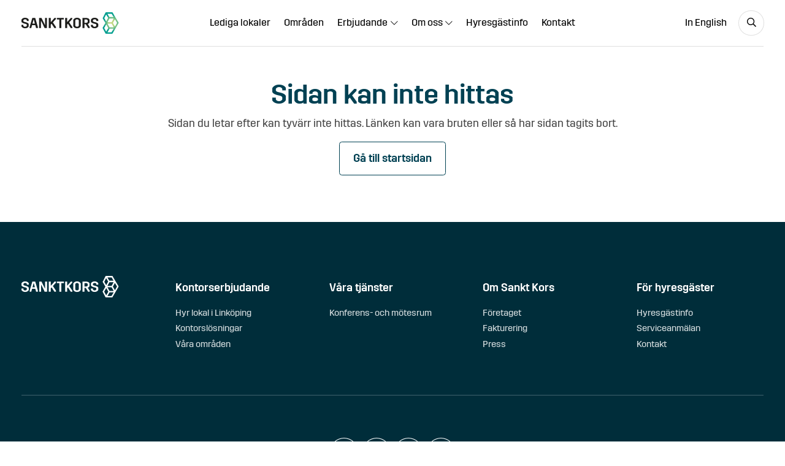

--- FILE ---
content_type: text/html; charset=UTF-8
request_url: https://sanktkors.se/nyheter/contact/innovative-materials-arena/
body_size: 5600
content:
 <!doctype html>
<html lang="sv">
<head>
    <meta charset="UTF-8"/>
    <title>Innovative Materials Arena - Sankt Kors</title>
    <meta name="viewport" content="width=device-width,initial-scale=1">          <script>var lbb_settings_data = JSON.parse('{\"general\":{\"title\":\"Sankt Kors\",\"description\":\"Vi skapar rum f\\u00f6r tillv\\u00e4xt\"},\"menus\":{\"main-menu\":{\"title\":\"Huvudmeny\",\"items\":[{\"id\":30,\"url\":\"https:\\/\\/sanktkors.se\\/lediga-lokaler\\/\",\"slug\":\"lediga-lokaler\",\"title\":\"Lediga lokaler\",\"class\":\"\",\"target\":\"\",\"parent\":0},{\"id\":8305,\"url\":\"https:\\/\\/sanktkors.se\\/omraden\\/\",\"slug\":\"omraden\",\"title\":\"Omr\\u00e5den\",\"class\":\"\",\"target\":\"\",\"parent\":0},{\"id\":8364,\"url\":\"#\",\"slug\":\"vart-erbjudande\",\"title\":\"Erbjudande\",\"class\":\"\",\"target\":\"\",\"parent\":0},{\"id\":8564,\"url\":\"https:\\/\\/sanktkors.se\\/kontorslosningar\\/\",\"slug\":\"kontorslosningar\",\"title\":\"Kontorsl\\u00f6sningar\",\"class\":\"\",\"target\":\"\",\"parent\":8364},{\"id\":8404,\"url\":\"https:\\/\\/sanktkors.se\\/kontorslosningar\\/coworking\\/\",\"slug\":\"coworking\",\"title\":\"Coworking\",\"class\":\"\",\"target\":\"\",\"parent\":8564},{\"id\":8406,\"url\":\"https:\\/\\/sanktkors.se\\/kontorslosningar\\/kontorshotell\\/\",\"slug\":\"kontorshotell\",\"title\":\"Kontorshotell\",\"class\":\"\",\"target\":\"\",\"parent\":8564},{\"id\":8405,\"url\":\"https:\\/\\/sanktkors.se\\/kontorslosningar\\/skraddarsytt-kontor\\/\",\"slug\":\"skraddarsytt-kontor\",\"title\":\"Skr\\u00e4ddarsytt kontor\",\"class\":\"\",\"target\":\"\",\"parent\":8564},{\"id\":8407,\"url\":\"https:\\/\\/sanktkors.se\\/kontorslosningar\\/nyckelfardigt\\/\",\"slug\":\"nyckelfardigt\",\"title\":\"Nyckelf\\u00e4rdigt kontor\",\"class\":\"\",\"target\":\"\",\"parent\":8564},{\"id\":8365,\"url\":\"#\",\"slug\":\"tjanster\",\"title\":\"Tj\\u00e4nster\",\"class\":\"\",\"target\":\"\",\"parent\":8364},{\"id\":9941,\"url\":\"https:\\/\\/sanktkors.se\\/spektrum\\/\",\"slug\":\"spektrum\",\"title\":\"Spektrum Cowork &#038; Conference\",\"class\":\"\",\"target\":\"\",\"parent\":8365},{\"id\":8333,\"url\":\"https:\\/\\/sanktkors.se\\/konferens-och-motesrum\\/\",\"slug\":\"konferens-och-motesrum\",\"title\":\"Konferens- och m\\u00f6tesrum\",\"class\":\"\",\"target\":\"\",\"parent\":8365},{\"id\":8408,\"url\":\"https:\\/\\/sanktkors.se\\/experthjalp\\/\",\"slug\":\"experthjalp\",\"title\":\"Experthj\\u00e4lp\",\"class\":\"\",\"target\":\"\",\"parent\":8365},{\"id\":8367,\"url\":\"#\",\"slug\":\"inspiriation\",\"title\":\"Inspiration\",\"class\":\"\",\"target\":\"\",\"parent\":8364},{\"id\":8415,\"url\":\"https:\\/\\/sanktkors.se\\/nyheter\\/\",\"slug\":\"nyheter\",\"title\":\"Nyheter\",\"class\":\"\",\"target\":\"\",\"parent\":8367},{\"id\":8417,\"url\":\"https:\\/\\/sanktkors.se\\/framtidensarbetsliv\\/\",\"slug\":\"framtidensarbetsliv\",\"title\":\"Framtidens arbetsliv\",\"class\":\"\",\"target\":\"\",\"parent\":8367},{\"id\":10668,\"url\":\"https:\\/\\/sanktkors.se\\/abc-for-meningsfulla-moten\\/\",\"slug\":\"abc-for-meningsfulla-moten\",\"title\":\"ABC f\\u00f6r meningsfulla m\\u00f6ten\",\"class\":\"\",\"target\":\"\",\"parent\":8367},{\"id\":68,\"url\":\"#\",\"slug\":\"mer\",\"title\":\"Om oss\",\"class\":\"\",\"target\":\"\",\"parent\":0},{\"id\":5349,\"url\":\"#\",\"slug\":\"foretaget-2\",\"title\":\"F\\u00f6retaget\",\"class\":\"\",\"target\":\"\",\"parent\":68},{\"id\":824,\"url\":\"https:\\/\\/sanktkors.se\\/om-sankt-kors\\/\",\"slug\":\"om-sankt-kors\",\"title\":\"Om Sankt Kors\",\"class\":\"\",\"target\":\"\",\"parent\":5349},{\"id\":8750,\"url\":\"https:\\/\\/sanktkors.se\\/samhallsansvar\\/\",\"slug\":\"samhallsansvar\",\"title\":\"Samh\\u00e4llsansvar\",\"class\":\"\",\"target\":\"\",\"parent\":5349},{\"id\":8420,\"url\":\"https:\\/\\/sanktkors.se\\/fakturering\\/\",\"slug\":\"fakturering\",\"title\":\"Fakturering\",\"class\":\"\",\"target\":\"\",\"parent\":5349},{\"id\":8638,\"url\":\"https:\\/\\/sanktkors.se\\/arsredovisningar\\/\",\"slug\":\"arsredovisningar\",\"title\":\"\\u00c5rsredovisningar\",\"class\":\"\",\"target\":\"\",\"parent\":5349},{\"id\":5348,\"url\":\"#\",\"slug\":\"aktuellt\",\"title\":\"Aktuellt\",\"class\":\"\",\"target\":\"\",\"parent\":68},{\"id\":66,\"url\":\"https:\\/\\/sanktkors.se\\/vara-projekt\\/\",\"slug\":\"vara-projekt\",\"title\":\"V\\u00e5ra projekt\",\"class\":\"\",\"target\":\"\",\"parent\":5348},{\"id\":65,\"url\":\"https:\\/\\/sanktkors.se\\/nyheter\\/\",\"slug\":\"nyheter\",\"title\":\"Nyheter\",\"class\":\"\",\"target\":\"\",\"parent\":5348},{\"id\":799,\"url\":\"https:\\/\\/sanktkors.se\\/press\\/\",\"slug\":\"press\",\"title\":\"Press\",\"class\":\"\",\"target\":\"\",\"parent\":5348},{\"id\":8728,\"url\":\"#\",\"slug\":\"karriar\",\"title\":\"Karri\\u00e4r\",\"class\":\"\",\"target\":\"\",\"parent\":68},{\"id\":6280,\"url\":\"https:\\/\\/sanktkors.se\\/arbeta-pa-sankt-kors\\/\",\"slug\":\"arbeta-pa-sankt-kors\",\"title\":\"Arbeta p\\u00e5 Sankt Kors\",\"class\":\"\",\"target\":\"\",\"parent\":8728},{\"id\":798,\"url\":\"https:\\/\\/sanktkors.se\\/lediga-jobb\\/\",\"slug\":\"lediga-jobb\",\"title\":\"Lediga jobb\",\"class\":\"\",\"target\":\"\",\"parent\":8728},{\"id\":8363,\"url\":\"https:\\/\\/sanktkors.se\\/hyresgastinfo\\/\",\"slug\":\"hyresgastinfo\",\"title\":\"Hyresg\\u00e4stinfo\",\"class\":\"\",\"target\":\"\",\"parent\":0},{\"id\":64,\"url\":\"https:\\/\\/sanktkors.se\\/kontakt\\/\",\"slug\":\"kontakt\",\"title\":\"Kontakt\",\"class\":\"\",\"target\":\"\",\"parent\":0}]},\"footer-menu\":{\"title\":\"Sidfotsmeny\",\"items\":[{\"id\":8754,\"url\":\"https:\\/\\/sanktkors.se\\/tillganglighetsredogorelse\\/\",\"slug\":\"tillganglighetsredogorelse\",\"title\":\"Tillg\\u00e4nglighetsredog\\u00f6relse\",\"class\":\"\",\"target\":\"\",\"parent\":0},{\"id\":8858,\"url\":\"https:\\/\\/sanktkors.se\\/integritetspolicy\\/\",\"slug\":\"integritetspolicy\",\"title\":\"Integritetspolicy\",\"class\":\"\",\"target\":\"\",\"parent\":0}]}},\"config\":{\"defaultPageSlug\":\"hem\",\"cpt\":[{\"type\":\"post\",\"rewrite\":\"nyheter\",\"endpoint\":\"posts\"},{\"type\":\"frm_display\",\"rewrite\":\"frm_display\",\"endpoint\":\"frm_display\"},{\"type\":\"location\",\"rewrite\":\"omraden\",\"endpoint\":\"location\"},{\"type\":\"vacant_object\",\"rewrite\":\"lediga-lokaler\\/linkoping\",\"endpoint\":\"vacant_object\"},{\"type\":\"tenant_info\",\"rewrite\":\"hyresgastinfo\",\"endpoint\":\"tenant_info\"},{\"type\":\"contact\",\"rewrite\":\"contact\",\"endpoint\":\"contact\"},{\"type\":\"service\",\"rewrite\":\"service\",\"endpoint\":\"service\"},{\"type\":\"event\",\"rewrite\":\"evenemang\",\"endpoint\":\"event\"},{\"type\":\"podcast_episode\",\"rewrite\":\"framtidensarbetsliv\",\"endpoint\":\"podcast_episode\"},{\"type\":\"room\",\"rewrite\":\"konferens-och-motesrum\",\"endpoint\":\"room\"},{\"type\":\"position\",\"rewrite\":\"jobb\",\"endpoint\":\"position\"}],\"components\":{},\"page_404\":{\"title\":\"\",\"description\":\"\",\"content\":\"\"}},\"sitemap\":[],\"logged_in\":false,\"search_suggestions\":{\"title\":\"F\\u00f6rslag\",\"items\":[{\"link\":{\"title\":\"Lediga lokaler\",\"url\":\"\\/lediga-lokaler\\/\",\"target\":\"\"}},{\"link\":{\"title\":\"Konferens- och m\\u00f6tesrum\",\"url\":\"https:\\/\\/sanktkors.se\\/konferens-och-motesrum\\/\",\"target\":\"\"}},{\"link\":{\"title\":\"Serviceanm\\u00e4lan\",\"url\":\"https:\\/\\/sanktkors.se\\/serviceanmalan\",\"target\":\"\"}},{\"link\":{\"title\":\"Hyresg\\u00e4stinfo\",\"url\":\"https:\\/\\/sanktkors.se\\/hyresgastinfo\\/\",\"target\":\"\"}}]},\"links\":[{\"link\":{\"title\":\"Hyresg\\u00e4stinfo\",\"url\":\"https:\\/\\/sanktkors.se\\/hyresgastinfo\\/\",\"target\":\"\"}},{\"link\":{\"title\":\"Rum- och konferensbokning\",\"url\":\"https:\\/\\/sanktkors.se\\/rumsbokning\\/\",\"target\":\"\"}},{\"link\":{\"title\":\"In English\",\"url\":\"https:\\/\\/sanktkors.se\\/in-english\\/\",\"target\":\"\"}}],\"english_link\":{\"title\":\"In English\",\"url\":\"https:\\/\\/sanktkors.se\\/in-english\\/\",\"target\":\"\"},\"footer\":{\"link_groups\":[{\"title\":\"Kontorserbjudande\",\"links\":[{\"link\":{\"title\":\"Hyr lokal i Link\\u00f6ping\",\"url\":\"https:\\/\\/sanktkors.se\\/lediga-lokaler\\/\",\"target\":\"\"}},{\"link\":{\"title\":\"Kontorsl\\u00f6sningar\",\"url\":\"https:\\/\\/sanktkors.se\\/kontorslosningar\\/\",\"target\":\"\"}},{\"link\":{\"title\":\"V\\u00e5ra omr\\u00e5den\",\"url\":\"https:\\/\\/sanktkors.se\\/omraden\\/\",\"target\":\"\"}}]},{\"title\":\"V\\u00e5ra tj\\u00e4nster\",\"links\":[{\"link\":{\"title\":\"Konferens- och m\\u00f6tesrum\",\"url\":\"https:\\/\\/sanktkors.se\\/konferens-och-motesrum\\/\",\"target\":\"\"}}]},{\"title\":\"Om Sankt Kors\",\"links\":[{\"link\":{\"title\":\"F\\u00f6retaget\",\"url\":\"https:\\/\\/sanktkors.se\\/om-sankt-kors\\/\",\"target\":\"\"}},{\"link\":{\"title\":\"Fakturering\",\"url\":\"https:\\/\\/sanktkors.se\\/fakturering\\/\",\"target\":\"\"}},{\"link\":{\"title\":\"Press\",\"url\":\"https:\\/\\/sanktkors.se\\/press\\/\",\"target\":\"\"}}]},{\"title\":\"F\\u00f6r hyresg\\u00e4ster\",\"links\":[{\"link\":{\"title\":\"Hyresg\\u00e4stinfo\",\"url\":\"https:\\/\\/sanktkors.se\\/hyresgastinfo\\/\",\"target\":\"\"}},{\"link\":{\"title\":\"Serviceanm\\u00e4lan\",\"url\":\"https:\\/\\/sanktkors.se\\/serviceanmalan\\/\",\"target\":\"\"}},{\"link\":{\"title\":\"Kontakt\",\"url\":\"https:\\/\\/sanktkors.se\\/kontakt\\/\",\"target\":\"\"}}]}],\"social_links\":[{\"url\":\"https:\\/\\/www.facebook.com\\/sanktkors\\/\",\"icon\":\"facebook-f\"},{\"url\":\"https:\\/\\/se.linkedin.com\\/company\\/sankt-kors-fastighets-ab\",\"icon\":\"linkedin-in\"},{\"url\":\"https:\\/\\/www.instagram.com\\/sankt_kors\\/\",\"icon\":\"instagram\"},{\"url\":\"https:\\/\\/www.youtube.com\\/channel\\/UC_O42s_V_kMFT-ijIkiv0ew\",\"icon\":\"youtube\"}],\"links_title\":\"Genv\\u00e4gar\",\"contact_info\":\"<p><a href=\\\"mailto:info@sanktkors.se\\\">info@sanktkors.se<\\/a> \\u00a0 \\u00b7 \\u00a0 V\\u00e4xel: <a href=\\\"tel:013-263600\\\">013-26 36 00<\\/a><\\/p>\\n\",\"links\":\"5\",\"contact_title\":\"Kontakt\",\"contact_text\":\"Sankt Kors Fastigheter\\r\\n\\r\\nFridtunagatan 24\\r\\n\\r\\n582 13 Link\\u00f6ping\\r\\n\\r\\nV\\u00e4xel: 013-26 36 00\\r\\n\\r\\n<a href=\\\"mailto:info@sanktkors.se\\\">info@sanktkors.se<\\/a>\",\"socialmedia_title\":\"F\\u00f6lj oss p\\u00e5 sociala medier\",\"facebook\":\"https:\\/\\/www.facebook.com\\/sanktkors\\/\",\"linkedin\":\"https:\\/\\/se.linkedin.com\\/company\\/sankt-kors-fastighets-ab\",\"youtube\":\"https:\\/\\/www.youtube.com\\/channel\\/UC_O42s_V_kMFT-ijIkiv0ew\",\"instagram\":\"https:\\/\\/www.instagram.com\\/sankt_kors\\/\",\"cookie_text\":\"<div class=\\\"d-lg-inline mb-3 mb-lg-0\\\">Vi anv\\u00e4nder cookies f\\u00f6r att ge dig b\\u00e4sta m\\u00f6jliga upplevelse av v\\u00e5r webbplats.\\u00a0<a href=\\\"https:\\/\\/sanktkors.se\\/om-sankt-kors\\/personuppgifter\\/\\\">L\\u00e4s mer<\\/a><\\/div>\\n\",\"cookie_text_accepted\":\"<div class=\\\"d-lg-inline mb-3 mb-lg-0\\\">Cookies \\u00e4r aktiverade. F\\u00f6r information hur vi hanterar dina personuppgifter\\u00a0<a href=\\\"https:\\/\\/sanktkors.se\\/om-sankt-kors\\/personuppgifter\\/\\\">klicka h\\u00e4r<\\/a><\\/div>\\n\"}}');</script>   <meta name='robots' content='index, follow, max-image-preview:large, max-snippet:-1, max-video-preview:-1' />
	<style>img:is([sizes="auto" i], [sizes^="auto," i]) { contain-intrinsic-size: 3000px 1500px }</style>
	
	<!-- This site is optimized with the Yoast SEO Premium plugin v26.2 (Yoast SEO v26.2) - https://yoast.com/wordpress/plugins/seo/ -->
	<link rel="canonical" href="https://sanktkors.se/nyheter/contact/innovative-materials-arena/" />
	<meta property="og:locale" content="sv_SE" />
	<meta property="og:type" content="article" />
	<meta property="og:title" content="Innovative Materials Arena" />
	<meta property="og:url" content="https://sanktkors.se/nyheter/contact/innovative-materials-arena/" />
	<meta property="og:site_name" content="Sankt Kors" />
	<meta property="og:image" content="https://sanktkors.se/wp/custom/uploads/2023/06/ima-logo.jpg" />
	<meta property="og:image:width" content="728" />
	<meta property="og:image:height" content="590" />
	<meta property="og:image:type" content="image" />
	<meta name="twitter:card" content="summary_large_image" />
	<script type="application/ld+json" class="yoast-schema-graph">{"@context":"https://schema.org","@graph":[{"@type":"WebPage","@id":"https://sanktkors.se/nyheter/contact/innovative-materials-arena/","url":"https://sanktkors.se/nyheter/contact/innovative-materials-arena/","name":"Innovative Materials Arena - Sankt Kors","isPartOf":{"@id":"https://stg-sanktkors-staging.kinsta.cloud/#website"},"datePublished":"2023-06-13T14:32:41+00:00","breadcrumb":{"@id":"https://sanktkors.se/nyheter/contact/innovative-materials-arena/#breadcrumb"},"inLanguage":"sv-SE","potentialAction":[{"@type":"ReadAction","target":["https://sanktkors.se/nyheter/contact/innovative-materials-arena/"]}]},{"@type":"BreadcrumbList","@id":"https://sanktkors.se/nyheter/contact/innovative-materials-arena/#breadcrumb","itemListElement":[{"@type":"ListItem","position":1,"name":"Hem","item":"https://sanktkors.se/"},{"@type":"ListItem","position":2,"name":"Innovative Materials Arena"}]},{"@type":"WebSite","@id":"https://stg-sanktkors-staging.kinsta.cloud/#website","url":"https://stg-sanktkors-staging.kinsta.cloud/","name":"Sankt Kors","description":"Vi skapar rum för tillväxt","potentialAction":[{"@type":"SearchAction","target":{"@type":"EntryPoint","urlTemplate":"https://stg-sanktkors-staging.kinsta.cloud/?s={search_term_string}"},"query-input":{"@type":"PropertyValueSpecification","valueRequired":true,"valueName":"search_term_string"}}],"inLanguage":"sv-SE"}]}</script>
	<!-- / Yoast SEO Premium plugin. -->


<link rel='stylesheet' id='formidable-css' href='https://sanktkors.se/wp/custom/plugins/formidable/css/formidableforms.css?ver=10311238' type='text/css' media='all' />
<style id='classic-theme-styles-inline-css' type='text/css'>
/*! This file is auto-generated */
.wp-block-button__link{color:#fff;background-color:#32373c;border-radius:9999px;box-shadow:none;text-decoration:none;padding:calc(.667em + 2px) calc(1.333em + 2px);font-size:1.125em}.wp-block-file__button{background:#32373c;color:#fff;text-decoration:none}
</style>
<style id='global-styles-inline-css' type='text/css'>
:root{--wp--preset--aspect-ratio--square: 1;--wp--preset--aspect-ratio--4-3: 4/3;--wp--preset--aspect-ratio--3-4: 3/4;--wp--preset--aspect-ratio--3-2: 3/2;--wp--preset--aspect-ratio--2-3: 2/3;--wp--preset--aspect-ratio--16-9: 16/9;--wp--preset--aspect-ratio--9-16: 9/16;--wp--preset--color--black: #000000;--wp--preset--color--cyan-bluish-gray: #abb8c3;--wp--preset--color--white: #ffffff;--wp--preset--color--pale-pink: #f78da7;--wp--preset--color--vivid-red: #cf2e2e;--wp--preset--color--luminous-vivid-orange: #ff6900;--wp--preset--color--luminous-vivid-amber: #fcb900;--wp--preset--color--light-green-cyan: #7bdcb5;--wp--preset--color--vivid-green-cyan: #00d084;--wp--preset--color--pale-cyan-blue: #8ed1fc;--wp--preset--color--vivid-cyan-blue: #0693e3;--wp--preset--color--vivid-purple: #9b51e0;--wp--preset--gradient--vivid-cyan-blue-to-vivid-purple: linear-gradient(135deg,rgba(6,147,227,1) 0%,rgb(155,81,224) 100%);--wp--preset--gradient--light-green-cyan-to-vivid-green-cyan: linear-gradient(135deg,rgb(122,220,180) 0%,rgb(0,208,130) 100%);--wp--preset--gradient--luminous-vivid-amber-to-luminous-vivid-orange: linear-gradient(135deg,rgba(252,185,0,1) 0%,rgba(255,105,0,1) 100%);--wp--preset--gradient--luminous-vivid-orange-to-vivid-red: linear-gradient(135deg,rgba(255,105,0,1) 0%,rgb(207,46,46) 100%);--wp--preset--gradient--very-light-gray-to-cyan-bluish-gray: linear-gradient(135deg,rgb(238,238,238) 0%,rgb(169,184,195) 100%);--wp--preset--gradient--cool-to-warm-spectrum: linear-gradient(135deg,rgb(74,234,220) 0%,rgb(151,120,209) 20%,rgb(207,42,186) 40%,rgb(238,44,130) 60%,rgb(251,105,98) 80%,rgb(254,248,76) 100%);--wp--preset--gradient--blush-light-purple: linear-gradient(135deg,rgb(255,206,236) 0%,rgb(152,150,240) 100%);--wp--preset--gradient--blush-bordeaux: linear-gradient(135deg,rgb(254,205,165) 0%,rgb(254,45,45) 50%,rgb(107,0,62) 100%);--wp--preset--gradient--luminous-dusk: linear-gradient(135deg,rgb(255,203,112) 0%,rgb(199,81,192) 50%,rgb(65,88,208) 100%);--wp--preset--gradient--pale-ocean: linear-gradient(135deg,rgb(255,245,203) 0%,rgb(182,227,212) 50%,rgb(51,167,181) 100%);--wp--preset--gradient--electric-grass: linear-gradient(135deg,rgb(202,248,128) 0%,rgb(113,206,126) 100%);--wp--preset--gradient--midnight: linear-gradient(135deg,rgb(2,3,129) 0%,rgb(40,116,252) 100%);--wp--preset--font-size--small: 13px;--wp--preset--font-size--medium: 20px;--wp--preset--font-size--large: 36px;--wp--preset--font-size--x-large: 42px;--wp--preset--spacing--20: 0.44rem;--wp--preset--spacing--30: 0.67rem;--wp--preset--spacing--40: 1rem;--wp--preset--spacing--50: 1.5rem;--wp--preset--spacing--60: 2.25rem;--wp--preset--spacing--70: 3.38rem;--wp--preset--spacing--80: 5.06rem;--wp--preset--shadow--natural: 6px 6px 9px rgba(0, 0, 0, 0.2);--wp--preset--shadow--deep: 12px 12px 50px rgba(0, 0, 0, 0.4);--wp--preset--shadow--sharp: 6px 6px 0px rgba(0, 0, 0, 0.2);--wp--preset--shadow--outlined: 6px 6px 0px -3px rgba(255, 255, 255, 1), 6px 6px rgba(0, 0, 0, 1);--wp--preset--shadow--crisp: 6px 6px 0px rgba(0, 0, 0, 1);}:where(.is-layout-flex){gap: 0.5em;}:where(.is-layout-grid){gap: 0.5em;}body .is-layout-flex{display: flex;}.is-layout-flex{flex-wrap: wrap;align-items: center;}.is-layout-flex > :is(*, div){margin: 0;}body .is-layout-grid{display: grid;}.is-layout-grid > :is(*, div){margin: 0;}:where(.wp-block-columns.is-layout-flex){gap: 2em;}:where(.wp-block-columns.is-layout-grid){gap: 2em;}:where(.wp-block-post-template.is-layout-flex){gap: 1.25em;}:where(.wp-block-post-template.is-layout-grid){gap: 1.25em;}.has-black-color{color: var(--wp--preset--color--black) !important;}.has-cyan-bluish-gray-color{color: var(--wp--preset--color--cyan-bluish-gray) !important;}.has-white-color{color: var(--wp--preset--color--white) !important;}.has-pale-pink-color{color: var(--wp--preset--color--pale-pink) !important;}.has-vivid-red-color{color: var(--wp--preset--color--vivid-red) !important;}.has-luminous-vivid-orange-color{color: var(--wp--preset--color--luminous-vivid-orange) !important;}.has-luminous-vivid-amber-color{color: var(--wp--preset--color--luminous-vivid-amber) !important;}.has-light-green-cyan-color{color: var(--wp--preset--color--light-green-cyan) !important;}.has-vivid-green-cyan-color{color: var(--wp--preset--color--vivid-green-cyan) !important;}.has-pale-cyan-blue-color{color: var(--wp--preset--color--pale-cyan-blue) !important;}.has-vivid-cyan-blue-color{color: var(--wp--preset--color--vivid-cyan-blue) !important;}.has-vivid-purple-color{color: var(--wp--preset--color--vivid-purple) !important;}.has-black-background-color{background-color: var(--wp--preset--color--black) !important;}.has-cyan-bluish-gray-background-color{background-color: var(--wp--preset--color--cyan-bluish-gray) !important;}.has-white-background-color{background-color: var(--wp--preset--color--white) !important;}.has-pale-pink-background-color{background-color: var(--wp--preset--color--pale-pink) !important;}.has-vivid-red-background-color{background-color: var(--wp--preset--color--vivid-red) !important;}.has-luminous-vivid-orange-background-color{background-color: var(--wp--preset--color--luminous-vivid-orange) !important;}.has-luminous-vivid-amber-background-color{background-color: var(--wp--preset--color--luminous-vivid-amber) !important;}.has-light-green-cyan-background-color{background-color: var(--wp--preset--color--light-green-cyan) !important;}.has-vivid-green-cyan-background-color{background-color: var(--wp--preset--color--vivid-green-cyan) !important;}.has-pale-cyan-blue-background-color{background-color: var(--wp--preset--color--pale-cyan-blue) !important;}.has-vivid-cyan-blue-background-color{background-color: var(--wp--preset--color--vivid-cyan-blue) !important;}.has-vivid-purple-background-color{background-color: var(--wp--preset--color--vivid-purple) !important;}.has-black-border-color{border-color: var(--wp--preset--color--black) !important;}.has-cyan-bluish-gray-border-color{border-color: var(--wp--preset--color--cyan-bluish-gray) !important;}.has-white-border-color{border-color: var(--wp--preset--color--white) !important;}.has-pale-pink-border-color{border-color: var(--wp--preset--color--pale-pink) !important;}.has-vivid-red-border-color{border-color: var(--wp--preset--color--vivid-red) !important;}.has-luminous-vivid-orange-border-color{border-color: var(--wp--preset--color--luminous-vivid-orange) !important;}.has-luminous-vivid-amber-border-color{border-color: var(--wp--preset--color--luminous-vivid-amber) !important;}.has-light-green-cyan-border-color{border-color: var(--wp--preset--color--light-green-cyan) !important;}.has-vivid-green-cyan-border-color{border-color: var(--wp--preset--color--vivid-green-cyan) !important;}.has-pale-cyan-blue-border-color{border-color: var(--wp--preset--color--pale-cyan-blue) !important;}.has-vivid-cyan-blue-border-color{border-color: var(--wp--preset--color--vivid-cyan-blue) !important;}.has-vivid-purple-border-color{border-color: var(--wp--preset--color--vivid-purple) !important;}.has-vivid-cyan-blue-to-vivid-purple-gradient-background{background: var(--wp--preset--gradient--vivid-cyan-blue-to-vivid-purple) !important;}.has-light-green-cyan-to-vivid-green-cyan-gradient-background{background: var(--wp--preset--gradient--light-green-cyan-to-vivid-green-cyan) !important;}.has-luminous-vivid-amber-to-luminous-vivid-orange-gradient-background{background: var(--wp--preset--gradient--luminous-vivid-amber-to-luminous-vivid-orange) !important;}.has-luminous-vivid-orange-to-vivid-red-gradient-background{background: var(--wp--preset--gradient--luminous-vivid-orange-to-vivid-red) !important;}.has-very-light-gray-to-cyan-bluish-gray-gradient-background{background: var(--wp--preset--gradient--very-light-gray-to-cyan-bluish-gray) !important;}.has-cool-to-warm-spectrum-gradient-background{background: var(--wp--preset--gradient--cool-to-warm-spectrum) !important;}.has-blush-light-purple-gradient-background{background: var(--wp--preset--gradient--blush-light-purple) !important;}.has-blush-bordeaux-gradient-background{background: var(--wp--preset--gradient--blush-bordeaux) !important;}.has-luminous-dusk-gradient-background{background: var(--wp--preset--gradient--luminous-dusk) !important;}.has-pale-ocean-gradient-background{background: var(--wp--preset--gradient--pale-ocean) !important;}.has-electric-grass-gradient-background{background: var(--wp--preset--gradient--electric-grass) !important;}.has-midnight-gradient-background{background: var(--wp--preset--gradient--midnight) !important;}.has-small-font-size{font-size: var(--wp--preset--font-size--small) !important;}.has-medium-font-size{font-size: var(--wp--preset--font-size--medium) !important;}.has-large-font-size{font-size: var(--wp--preset--font-size--large) !important;}.has-x-large-font-size{font-size: var(--wp--preset--font-size--x-large) !important;}
:where(.wp-block-post-template.is-layout-flex){gap: 1.25em;}:where(.wp-block-post-template.is-layout-grid){gap: 1.25em;}
:where(.wp-block-columns.is-layout-flex){gap: 2em;}:where(.wp-block-columns.is-layout-grid){gap: 2em;}
:root :where(.wp-block-pullquote){font-size: 1.5em;line-height: 1.6;}
</style>
<link rel="https://api.w.org/" href="https://sanktkors.se/wp-json/" /><link rel="alternate" title="JSON" type="application/json" href="https://sanktkors.se/wp-json/wp/v2/contact/8955" /><link rel="EditURI" type="application/rsd+xml" title="RSD" href="https://sanktkors.se/wp/core/xmlrpc.php?rsd" />
<meta name="generator" content="WordPress 6.8.3" />
<link rel='shortlink' href='https://sanktkors.se/?p=8955' />
<link rel="alternate" title="oEmbed (JSON)" type="application/json+oembed" href="https://sanktkors.se/wp-json/oembed/1.0/embed?url=https%3A%2F%2Fsanktkors.se%2Fnyheter%2Fcontact%2Finnovative-materials-arena%2F" />
<link rel="alternate" title="oEmbed (XML)" type="text/xml+oembed" href="https://sanktkors.se/wp-json/oembed/1.0/embed?url=https%3A%2F%2Fsanktkors.se%2Fnyheter%2Fcontact%2Finnovative-materials-arena%2F&#038;format=xml" />
<script>var lbb_settings_data = JSON.parse('{\"general\":{\"title\":\"Sankt Kors\",\"description\":\"Vi skapar rum f\\u00f6r tillv\\u00e4xt\"},\"menus\":{\"main-menu\":{\"title\":\"Huvudmeny\",\"items\":[{\"id\":30,\"url\":\"https:\\/\\/sanktkors.se\\/lediga-lokaler\\/\",\"slug\":\"lediga-lokaler\",\"title\":\"Lediga lokaler\",\"class\":\"\",\"target\":\"\",\"parent\":0},{\"id\":8305,\"url\":\"https:\\/\\/sanktkors.se\\/omraden\\/\",\"slug\":\"omraden\",\"title\":\"Omr\\u00e5den\",\"class\":\"\",\"target\":\"\",\"parent\":0},{\"id\":8364,\"url\":\"#\",\"slug\":\"vart-erbjudande\",\"title\":\"Erbjudande\",\"class\":\"\",\"target\":\"\",\"parent\":0},{\"id\":8564,\"url\":\"https:\\/\\/sanktkors.se\\/kontorslosningar\\/\",\"slug\":\"kontorslosningar\",\"title\":\"Kontorsl\\u00f6sningar\",\"class\":\"\",\"target\":\"\",\"parent\":8364},{\"id\":8404,\"url\":\"https:\\/\\/sanktkors.se\\/kontorslosningar\\/coworking\\/\",\"slug\":\"coworking\",\"title\":\"Coworking\",\"class\":\"\",\"target\":\"\",\"parent\":8564},{\"id\":8406,\"url\":\"https:\\/\\/sanktkors.se\\/kontorslosningar\\/kontorshotell\\/\",\"slug\":\"kontorshotell\",\"title\":\"Kontorshotell\",\"class\":\"\",\"target\":\"\",\"parent\":8564},{\"id\":8405,\"url\":\"https:\\/\\/sanktkors.se\\/kontorslosningar\\/skraddarsytt-kontor\\/\",\"slug\":\"skraddarsytt-kontor\",\"title\":\"Skr\\u00e4ddarsytt kontor\",\"class\":\"\",\"target\":\"\",\"parent\":8564},{\"id\":8407,\"url\":\"https:\\/\\/sanktkors.se\\/kontorslosningar\\/nyckelfardigt\\/\",\"slug\":\"nyckelfardigt\",\"title\":\"Nyckelf\\u00e4rdigt kontor\",\"class\":\"\",\"target\":\"\",\"parent\":8564},{\"id\":8365,\"url\":\"#\",\"slug\":\"tjanster\",\"title\":\"Tj\\u00e4nster\",\"class\":\"\",\"target\":\"\",\"parent\":8364},{\"id\":9941,\"url\":\"https:\\/\\/sanktkors.se\\/spektrum\\/\",\"slug\":\"spektrum\",\"title\":\"Spektrum Cowork &#038; Conference\",\"class\":\"\",\"target\":\"\",\"parent\":8365},{\"id\":8333,\"url\":\"https:\\/\\/sanktkors.se\\/konferens-och-motesrum\\/\",\"slug\":\"konferens-och-motesrum\",\"title\":\"Konferens- och m\\u00f6tesrum\",\"class\":\"\",\"target\":\"\",\"parent\":8365},{\"id\":8408,\"url\":\"https:\\/\\/sanktkors.se\\/experthjalp\\/\",\"slug\":\"experthjalp\",\"title\":\"Experthj\\u00e4lp\",\"class\":\"\",\"target\":\"\",\"parent\":8365},{\"id\":8367,\"url\":\"#\",\"slug\":\"inspiriation\",\"title\":\"Inspiration\",\"class\":\"\",\"target\":\"\",\"parent\":8364},{\"id\":8415,\"url\":\"https:\\/\\/sanktkors.se\\/nyheter\\/\",\"slug\":\"nyheter\",\"title\":\"Nyheter\",\"class\":\"\",\"target\":\"\",\"parent\":8367},{\"id\":8417,\"url\":\"https:\\/\\/sanktkors.se\\/framtidensarbetsliv\\/\",\"slug\":\"framtidensarbetsliv\",\"title\":\"Framtidens arbetsliv\",\"class\":\"\",\"target\":\"\",\"parent\":8367},{\"id\":10668,\"url\":\"https:\\/\\/sanktkors.se\\/abc-for-meningsfulla-moten\\/\",\"slug\":\"abc-for-meningsfulla-moten\",\"title\":\"ABC f\\u00f6r meningsfulla m\\u00f6ten\",\"class\":\"\",\"target\":\"\",\"parent\":8367},{\"id\":68,\"url\":\"#\",\"slug\":\"mer\",\"title\":\"Om oss\",\"class\":\"\",\"target\":\"\",\"parent\":0},{\"id\":5349,\"url\":\"#\",\"slug\":\"foretaget-2\",\"title\":\"F\\u00f6retaget\",\"class\":\"\",\"target\":\"\",\"parent\":68},{\"id\":824,\"url\":\"https:\\/\\/sanktkors.se\\/om-sankt-kors\\/\",\"slug\":\"om-sankt-kors\",\"title\":\"Om Sankt Kors\",\"class\":\"\",\"target\":\"\",\"parent\":5349},{\"id\":8750,\"url\":\"https:\\/\\/sanktkors.se\\/samhallsansvar\\/\",\"slug\":\"samhallsansvar\",\"title\":\"Samh\\u00e4llsansvar\",\"class\":\"\",\"target\":\"\",\"parent\":5349},{\"id\":8420,\"url\":\"https:\\/\\/sanktkors.se\\/fakturering\\/\",\"slug\":\"fakturering\",\"title\":\"Fakturering\",\"class\":\"\",\"target\":\"\",\"parent\":5349},{\"id\":8638,\"url\":\"https:\\/\\/sanktkors.se\\/arsredovisningar\\/\",\"slug\":\"arsredovisningar\",\"title\":\"\\u00c5rsredovisningar\",\"class\":\"\",\"target\":\"\",\"parent\":5349},{\"id\":5348,\"url\":\"#\",\"slug\":\"aktuellt\",\"title\":\"Aktuellt\",\"class\":\"\",\"target\":\"\",\"parent\":68},{\"id\":66,\"url\":\"https:\\/\\/sanktkors.se\\/vara-projekt\\/\",\"slug\":\"vara-projekt\",\"title\":\"V\\u00e5ra projekt\",\"class\":\"\",\"target\":\"\",\"parent\":5348},{\"id\":65,\"url\":\"https:\\/\\/sanktkors.se\\/nyheter\\/\",\"slug\":\"nyheter\",\"title\":\"Nyheter\",\"class\":\"\",\"target\":\"\",\"parent\":5348},{\"id\":799,\"url\":\"https:\\/\\/sanktkors.se\\/press\\/\",\"slug\":\"press\",\"title\":\"Press\",\"class\":\"\",\"target\":\"\",\"parent\":5348},{\"id\":8728,\"url\":\"#\",\"slug\":\"karriar\",\"title\":\"Karri\\u00e4r\",\"class\":\"\",\"target\":\"\",\"parent\":68},{\"id\":6280,\"url\":\"https:\\/\\/sanktkors.se\\/arbeta-pa-sankt-kors\\/\",\"slug\":\"arbeta-pa-sankt-kors\",\"title\":\"Arbeta p\\u00e5 Sankt Kors\",\"class\":\"\",\"target\":\"\",\"parent\":8728},{\"id\":798,\"url\":\"https:\\/\\/sanktkors.se\\/lediga-jobb\\/\",\"slug\":\"lediga-jobb\",\"title\":\"Lediga jobb\",\"class\":\"\",\"target\":\"\",\"parent\":8728},{\"id\":8363,\"url\":\"https:\\/\\/sanktkors.se\\/hyresgastinfo\\/\",\"slug\":\"hyresgastinfo\",\"title\":\"Hyresg\\u00e4stinfo\",\"class\":\"\",\"target\":\"\",\"parent\":0},{\"id\":64,\"url\":\"https:\\/\\/sanktkors.se\\/kontakt\\/\",\"slug\":\"kontakt\",\"title\":\"Kontakt\",\"class\":\"\",\"target\":\"\",\"parent\":0}]},\"footer-menu\":{\"title\":\"Sidfotsmeny\",\"items\":[{\"id\":8754,\"url\":\"https:\\/\\/sanktkors.se\\/tillganglighetsredogorelse\\/\",\"slug\":\"tillganglighetsredogorelse\",\"title\":\"Tillg\\u00e4nglighetsredog\\u00f6relse\",\"class\":\"\",\"target\":\"\",\"parent\":0},{\"id\":8858,\"url\":\"https:\\/\\/sanktkors.se\\/integritetspolicy\\/\",\"slug\":\"integritetspolicy\",\"title\":\"Integritetspolicy\",\"class\":\"\",\"target\":\"\",\"parent\":0}]}},\"config\":{\"defaultPageSlug\":\"hem\",\"cpt\":[{\"type\":\"post\",\"rewrite\":\"nyheter\",\"endpoint\":\"posts\"},{\"type\":\"frm_display\",\"rewrite\":\"frm_display\",\"endpoint\":\"frm_display\"},{\"type\":\"location\",\"rewrite\":\"omraden\",\"endpoint\":\"location\"},{\"type\":\"vacant_object\",\"rewrite\":\"lediga-lokaler\\/linkoping\",\"endpoint\":\"vacant_object\"},{\"type\":\"tenant_info\",\"rewrite\":\"hyresgastinfo\",\"endpoint\":\"tenant_info\"},{\"type\":\"contact\",\"rewrite\":\"contact\",\"endpoint\":\"contact\"},{\"type\":\"service\",\"rewrite\":\"service\",\"endpoint\":\"service\"},{\"type\":\"event\",\"rewrite\":\"evenemang\",\"endpoint\":\"event\"},{\"type\":\"podcast_episode\",\"rewrite\":\"framtidensarbetsliv\",\"endpoint\":\"podcast_episode\"},{\"type\":\"room\",\"rewrite\":\"konferens-och-motesrum\",\"endpoint\":\"room\"},{\"type\":\"position\",\"rewrite\":\"jobb\",\"endpoint\":\"position\"}],\"components\":{},\"page_404\":{\"title\":\"\",\"description\":\"\",\"content\":\"\"}},\"sitemap\":[],\"logged_in\":false,\"search_suggestions\":{\"title\":\"F\\u00f6rslag\",\"items\":[{\"link\":{\"title\":\"Lediga lokaler\",\"url\":\"\\/lediga-lokaler\\/\",\"target\":\"\"}},{\"link\":{\"title\":\"Konferens- och m\\u00f6tesrum\",\"url\":\"https:\\/\\/sanktkors.se\\/konferens-och-motesrum\\/\",\"target\":\"\"}},{\"link\":{\"title\":\"Serviceanm\\u00e4lan\",\"url\":\"https:\\/\\/sanktkors.se\\/serviceanmalan\",\"target\":\"\"}},{\"link\":{\"title\":\"Hyresg\\u00e4stinfo\",\"url\":\"https:\\/\\/sanktkors.se\\/hyresgastinfo\\/\",\"target\":\"\"}}]},\"links\":[{\"link\":{\"title\":\"Hyresg\\u00e4stinfo\",\"url\":\"https:\\/\\/sanktkors.se\\/hyresgastinfo\\/\",\"target\":\"\"}},{\"link\":{\"title\":\"Rum- och konferensbokning\",\"url\":\"https:\\/\\/sanktkors.se\\/rumsbokning\\/\",\"target\":\"\"}},{\"link\":{\"title\":\"In English\",\"url\":\"https:\\/\\/sanktkors.se\\/in-english\\/\",\"target\":\"\"}}],\"english_link\":{\"title\":\"In English\",\"url\":\"https:\\/\\/sanktkors.se\\/in-english\\/\",\"target\":\"\"},\"footer\":{\"link_groups\":[{\"title\":\"Kontorserbjudande\",\"links\":[{\"link\":{\"title\":\"Hyr lokal i Link\\u00f6ping\",\"url\":\"https:\\/\\/sanktkors.se\\/lediga-lokaler\\/\",\"target\":\"\"}},{\"link\":{\"title\":\"Kontorsl\\u00f6sningar\",\"url\":\"https:\\/\\/sanktkors.se\\/kontorslosningar\\/\",\"target\":\"\"}},{\"link\":{\"title\":\"V\\u00e5ra omr\\u00e5den\",\"url\":\"https:\\/\\/sanktkors.se\\/omraden\\/\",\"target\":\"\"}}]},{\"title\":\"V\\u00e5ra tj\\u00e4nster\",\"links\":[{\"link\":{\"title\":\"Konferens- och m\\u00f6tesrum\",\"url\":\"https:\\/\\/sanktkors.se\\/konferens-och-motesrum\\/\",\"target\":\"\"}}]},{\"title\":\"Om Sankt Kors\",\"links\":[{\"link\":{\"title\":\"F\\u00f6retaget\",\"url\":\"https:\\/\\/sanktkors.se\\/om-sankt-kors\\/\",\"target\":\"\"}},{\"link\":{\"title\":\"Fakturering\",\"url\":\"https:\\/\\/sanktkors.se\\/fakturering\\/\",\"target\":\"\"}},{\"link\":{\"title\":\"Press\",\"url\":\"https:\\/\\/sanktkors.se\\/press\\/\",\"target\":\"\"}}]},{\"title\":\"F\\u00f6r hyresg\\u00e4ster\",\"links\":[{\"link\":{\"title\":\"Hyresg\\u00e4stinfo\",\"url\":\"https:\\/\\/sanktkors.se\\/hyresgastinfo\\/\",\"target\":\"\"}},{\"link\":{\"title\":\"Serviceanm\\u00e4lan\",\"url\":\"https:\\/\\/sanktkors.se\\/serviceanmalan\\/\",\"target\":\"\"}},{\"link\":{\"title\":\"Kontakt\",\"url\":\"https:\\/\\/sanktkors.se\\/kontakt\\/\",\"target\":\"\"}}]}],\"social_links\":[{\"url\":\"https:\\/\\/www.facebook.com\\/sanktkors\\/\",\"icon\":\"facebook-f\"},{\"url\":\"https:\\/\\/se.linkedin.com\\/company\\/sankt-kors-fastighets-ab\",\"icon\":\"linkedin-in\"},{\"url\":\"https:\\/\\/www.instagram.com\\/sankt_kors\\/\",\"icon\":\"instagram\"},{\"url\":\"https:\\/\\/www.youtube.com\\/channel\\/UC_O42s_V_kMFT-ijIkiv0ew\",\"icon\":\"youtube\"}],\"links_title\":\"Genv\\u00e4gar\",\"contact_info\":\"<p><a href=\\\"mailto:info@sanktkors.se\\\">info@sanktkors.se<\\/a> \\u00a0 \\u00b7 \\u00a0 V\\u00e4xel: <a href=\\\"tel:013-263600\\\">013-26 36 00<\\/a><\\/p>\\n\",\"links\":\"5\",\"contact_title\":\"Kontakt\",\"contact_text\":\"Sankt Kors Fastigheter\\r\\n\\r\\nFridtunagatan 24\\r\\n\\r\\n582 13 Link\\u00f6ping\\r\\n\\r\\nV\\u00e4xel: 013-26 36 00\\r\\n\\r\\n<a href=\\\"mailto:info@sanktkors.se\\\">info@sanktkors.se<\\/a>\",\"socialmedia_title\":\"F\\u00f6lj oss p\\u00e5 sociala medier\",\"facebook\":\"https:\\/\\/www.facebook.com\\/sanktkors\\/\",\"linkedin\":\"https:\\/\\/se.linkedin.com\\/company\\/sankt-kors-fastighets-ab\",\"youtube\":\"https:\\/\\/www.youtube.com\\/channel\\/UC_O42s_V_kMFT-ijIkiv0ew\",\"instagram\":\"https:\\/\\/www.instagram.com\\/sankt_kors\\/\",\"cookie_text\":\"<div class=\\\"d-lg-inline mb-3 mb-lg-0\\\">Vi anv\\u00e4nder cookies f\\u00f6r att ge dig b\\u00e4sta m\\u00f6jliga upplevelse av v\\u00e5r webbplats.\\u00a0<a href=\\\"https:\\/\\/sanktkors.se\\/om-sankt-kors\\/personuppgifter\\/\\\">L\\u00e4s mer<\\/a><\\/div>\\n\",\"cookie_text_accepted\":\"<div class=\\\"d-lg-inline mb-3 mb-lg-0\\\">Cookies \\u00e4r aktiverade. F\\u00f6r information hur vi hanterar dina personuppgifter\\u00a0<a href=\\\"https:\\/\\/sanktkors.se\\/om-sankt-kors\\/personuppgifter\\/\\\">klicka h\\u00e4r<\\/a><\\/div>\\n\"}}')</script><script>
var waitForTrackerCount = 0;
function matomoWaitForTracker() {
  if (typeof _paq === 'undefined') {
    if (waitForTrackerCount < 40) {
      setTimeout(matomoWaitForTracker, 250);
      waitForTrackerCount++;
      return;
    }
  } else {
    document.addEventListener("cookieyes_consent_update", function (eventData) {
        const data = eventData.detail;
        consentSet(data);
    });   
  }
}
function consentSet(data) {
   if (data.accepted.includes("analytics")) {
       _paq.push(['setCookieConsentGiven']);
       _paq.push(['setConsentGiven']);
   } else {
       _paq.push(['forgetCookieConsentGiven']);
       _paq.push(['forgetConsentGiven']);
   }
}
document.addEventListener('DOMContentLoaded', matomoWaitForTracker());
</script><script>document.documentElement.className += " js";</script>
    <script defer="defer" src="/bundle.js?3b6fa42891902a5679cd"></script>
    <link href="/files/2FC913_0_0.woff2" rel="preload" as="font" crossorigin="">
    <link href="/files/HelveticaNowText-Medium.woff2" rel="preload" as="font" crossorigin="">
    <link href="/files/HelveticaNowText-Regular.woff2" rel="preload" as="font" crossorigin="">
    <link href="/files/Trim-Light.woff2" rel="preload" as="font" crossorigin="">
    <link href="/files/Trim-Regular.woff2" rel="preload" as="font" crossorigin="">
    <link href="/style.min.css?3b6fa42891902a5679cd" rel="stylesheet">
    <!-- Google Tag Manager -->
    <script>(function(w,d,s,l,i){w[l]=w[l]||[];w[l].push({'gtm.start':
                new Date().getTime(),event:'gtm.js'});var f=d.getElementsByTagName(s)[0],
            j=d.createElement(s),dl=l!='dataLayer'?'&l='+l:'';j.async=true;j.src=
            'https://www.googletagmanager.com/gtm.js?id='+i+dl;f.parentNode.insertBefore(j,f);
        })(window,document,'script','dataLayer','GTM-KFC8R5X');</script>
    <!-- End Google Tag Manager -->
</head>
<body id="body">
<!-- Google Tag Manager (noscript) -->
<noscript><iframe src="https://www.googletagmanager.com/ns.html?id=GTM-KFC8R5X"
                  height="0" width="0" style="display:none;visibility:hidden"></iframe></noscript>
<!-- End Google Tag Manager (noscript) -->
<div id="root"></div> <script type="speculationrules">
{"prefetch":[{"source":"document","where":{"and":[{"href_matches":"\/*"},{"not":{"href_matches":["\/wp\/core\/wp-*.php","\/wp\/core\/wp-admin\/*","\/wp\/custom\/uploads\/*","\/wp\/custom\/*","\/wp\/custom\/plugins\/*","\/wp\/custom\/themes\/sanktkors\/*","\/*\\?(.+)"]}},{"not":{"selector_matches":"a[rel~=\"nofollow\"]"}},{"not":{"selector_matches":".no-prefetch, .no-prefetch a"}}]},"eagerness":"conservative"}]}
</script>
 </body>
</html>

--- FILE ---
content_type: text/css; charset=UTF-8
request_url: https://sanktkors.se/style.min.css?3b6fa42891902a5679cd
body_size: 44901
content:
@import url(https://api.tiles.mapbox.com/mapbox-gl-js/v1.6.1/mapbox-gl.css);
@import url(//hello.myfonts.net/count/2fc913);
.slick-list,.slick-slider,.slick-track{position:relative;display:block}.slick-loading .slick-slide,.slick-loading .slick-track{visibility:hidden}.slick-slider{box-sizing:border-box;-webkit-user-select:none;-moz-user-select:none;-ms-user-select:none;user-select:none;-webkit-touch-callout:none;-khtml-user-select:none;-ms-touch-action:pan-y;touch-action:pan-y;-webkit-tap-highlight-color:transparent}.slick-list{overflow:hidden;margin:0;padding:0}.slick-list:focus{outline:0}.slick-list.dragging{cursor:pointer;cursor:hand}.slick-slider .slick-list,.slick-slider .slick-track{-webkit-transform:translate3d(0,0,0);-moz-transform:translate3d(0,0,0);-ms-transform:translate3d(0,0,0);-o-transform:translate3d(0,0,0);transform:translate3d(0,0,0)}.slick-track{top:0;left:0}.slick-track:after,.slick-track:before{display:table;content:''}.slick-track:after{clear:both}.slick-slide{display:none;float:left;height:100%;min-height:1px}[dir=rtl] .slick-slide{float:right}.slick-slide img{display:block}.slick-slide.slick-loading img{display:none}.slick-slide.dragging img{pointer-events:none}.slick-initialized .slick-slide{display:block}.slick-vertical .slick-slide{display:block;height:auto;border:1px solid transparent}.slick-arrow.slick-hidden{display:none}/*# sourceMappingURL=slick.min.css.map */
/**
 * @license
 * MyFonts Webfont Build ID 3131667, 2015-11-26T04:20:57-0500
 *
 * The fonts listed in this notice are subject to the End User License
 * Agreement(s) entered into by the website owner. All other parties are
 * explicitly restricted from using the Licensed Webfonts(s).
 *
 * You may obtain a valid license at the URLs below.
 *
 * Webfont: TrimWebMedium by Letters from Sweden
 * URL: http://www.myfonts.com/fonts/autodidakt/trim/medium/
 * Copyright: Copyright (c) 2012 by Goran Soderstrom. All rights reserved.
 * Licensed pageviews: 500,000
 *
 *
 * License: http://www.myfonts.com/viewlicense?type=web&buildid=3131667
 *
 * © 2015 MyFonts Inc
*/


/* @import must be at top of file, otherwise CSS will not __work */


@font-face {
  font-family: 'TrimWeb';
  font-weight: bold;
  src: url(/files/2FC913_0_0.eot);
  src: url(/files/2FC913_0_0.eot?#iefix) format('embedded-opentype'),
      url(/files/2FC913_0_0.woff2) format('woff2'),
      url(/files/2FC913_0_0.woff) format('woff'),
      url(/files/2FC913_0_0.ttf) format('truetype');
}

@font-face {
    font-family: 'TrimWeb';
    font-weight: 100;
    font-style: normal;
    src: url(/files/Trim-Light.woff2) format('woff2'),
        url(/files/Trim-Light.woff) format('woff');
}

@font-face {
    font-family: 'TrimWeb';
    font-weight: normal;
    font-style: normal;
    src: url(/files/Trim-Regular.woff2) format('woff2'),
        url(/files/Trim-Regular.woff) format('woff');
}

#lbb-preview-bar{position:fixed;bottom:0;background-color:#383838;padding:.5rem 1rem;width:100vw;z-index:1000000;font-size:.9rem;color:#fff}#lbb-preview-bar .slider{-webkit-appearance:none;appearance:none;min-width:30vw;height:4px;margin:auto;background:#484848;outline:none;-webkit-transition:.2s;transition:opacity .2s}#lbb-preview-bar .slider::-webkit-slider-thumb{-webkit-appearance:none;appearance:none;width:8px;height:22px;background:#fff;cursor:pointer}#lbb-preview-bar .slider::-moz-range-thumb{width:10px;height:25px;background:#fff;cursor:pointer}#lbb-preview-bar button{display:inline-block;border-radius:0;font-size:.8rem;border:0;border:1px solid #484848;margin-right:.2rem}#lbb-preview-bar button.btn-primary{background-color:#212529}#lbb-preview-bar button.btn-secondary{background-color:#383838}/*!
 * Bootstrap v4.1.3 (https://getbootstrap.com/)
 * Copyright 2011-2018 The Bootstrap Authors
 * Copyright 2011-2018 Twitter, Inc.
 * Licensed under MIT (https://github.com/twbs/bootstrap/blob/master/LICENSE)
 */:root{--blue: #007bff;--indigo: #6610f2;--purple: #6f42c1;--pink: #e83e8c;--red: #dc3545;--orange: #fd7e14;--yellow: #ffc107;--green: #28a745;--teal: #20c997;--cyan: #17a2b8;--white: #fff;--gray: #6c757d;--gray-dark: #343a40;--primary: #007bff;--secondary: #6c757d;--success: #28a745;--info: #17a2b8;--warning: #ffc107;--danger: #dc3545;--light: #f8f9fa;--dark: #343a40;--breakpoint-xs: 0;--breakpoint-sm: 576px;--breakpoint-md: 768px;--breakpoint-lg: 992px;--breakpoint-xl: 1200px;--font-family-sans-serif: -apple-system, BlinkMacSystemFont, "Segoe UI", Roboto, "Helvetica Neue", Arial, sans-serif, "Apple Color Emoji", "Segoe UI Emoji", "Segoe UI Symbol", "Noto Color Emoji";--font-family-monospace: SFMono-Regular, Menlo, Monaco, Consolas, "Liberation Mono", "Courier New", monospace}*,*::before,*::after{box-sizing:border-box}html{font-family:sans-serif;line-height:1.15;-webkit-text-size-adjust:100%;-ms-text-size-adjust:100%;-ms-overflow-style:scrollbar;-webkit-tap-highlight-color:rgba(0,0,0,0)}@-ms-viewport{width:device-width}article,aside,figcaption,figure,footer,header,hgroup,main,nav,section{display:block}body{margin:0;font-family:-apple-system,BlinkMacSystemFont,"Segoe UI",Roboto,"Helvetica Neue",Arial,sans-serif,"Apple Color Emoji","Segoe UI Emoji","Segoe UI Symbol","Noto Color Emoji";font-size:1rem;font-weight:400;line-height:1.5;color:#212529;text-align:left;background-color:#fff}[tabindex="-1"]:focus{outline:0 !important}hr{box-sizing:content-box;height:0;overflow:visible}h1,h2,h3,h4,h5,h6{margin-top:0;margin-bottom:.5rem}p{margin-top:0;margin-bottom:1rem}abbr[title],abbr[data-original-title]{text-decoration:underline;text-decoration:underline dotted;cursor:help;border-bottom:0}address{margin-bottom:1rem;font-style:normal;line-height:inherit}ol,ul,dl{margin-top:0;margin-bottom:1rem}ol ol,ul ul,ol ul,ul ol{margin-bottom:0}dt{font-weight:700}dd{margin-bottom:.5rem;margin-left:0}blockquote{margin:0 0 1rem}dfn{font-style:italic}b,strong{font-weight:bolder}small{font-size:80%}sub,sup{position:relative;font-size:75%;line-height:0;vertical-align:baseline}sub{bottom:-0.25em}sup{top:-0.5em}a{color:#007bff;text-decoration:none;background-color:rgba(0,0,0,0);-webkit-text-decoration-skip:objects}a:hover{color:rgb(0,86.1,178.5);text-decoration:underline}a:not([href]):not([tabindex]){color:inherit;text-decoration:none}a:not([href]):not([tabindex]):hover,a:not([href]):not([tabindex]):focus{color:inherit;text-decoration:none}a:not([href]):not([tabindex]):focus{outline:0}pre,code,kbd,samp{font-family:SFMono-Regular,Menlo,Monaco,Consolas,"Liberation Mono","Courier New",monospace;font-size:1em}pre{margin-top:0;margin-bottom:1rem;overflow:auto;-ms-overflow-style:scrollbar}figure{margin:0 0 1rem}img{vertical-align:middle;border-style:none}svg{overflow:hidden;vertical-align:middle}table{border-collapse:collapse}caption{padding-top:.75rem;padding-bottom:.75rem;color:#6c757d;text-align:left;caption-side:bottom}th{text-align:inherit}label{display:inline-block;margin-bottom:.5rem}button{border-radius:0}button:focus{outline:1px dotted;outline:5px auto -webkit-focus-ring-color}input,button,select,optgroup,textarea{margin:0;font-family:inherit;font-size:inherit;line-height:inherit}button,input{overflow:visible}button,select{text-transform:none}button,html [type=button],[type=reset],[type=submit]{-webkit-appearance:button}button::-moz-focus-inner,[type=button]::-moz-focus-inner,[type=reset]::-moz-focus-inner,[type=submit]::-moz-focus-inner{padding:0;border-style:none}input[type=radio],input[type=checkbox]{box-sizing:border-box;padding:0}input[type=date],input[type=time],input[type=datetime-local],input[type=month]{-webkit-appearance:listbox}textarea{overflow:auto;resize:vertical}fieldset{min-width:0;padding:0;margin:0;border:0}legend{display:block;width:100%;max-width:100%;padding:0;margin-bottom:.5rem;font-size:1.5rem;line-height:inherit;color:inherit;white-space:normal}progress{vertical-align:baseline}[type=number]::-webkit-inner-spin-button,[type=number]::-webkit-outer-spin-button{height:auto}[type=search]{outline-offset:-2px;-webkit-appearance:none}[type=search]::-webkit-search-cancel-button,[type=search]::-webkit-search-decoration{-webkit-appearance:none}::-webkit-file-upload-button{font:inherit;-webkit-appearance:button}output{display:inline-block}summary{display:list-item;cursor:pointer}template{display:none}[hidden]{display:none !important}h1,h2,h3,h4,h5,h6,.h1,.h2,.h3,.h4,.h5,.h6{margin-bottom:.5rem;font-family:inherit;font-weight:500;line-height:1.2;color:inherit}h1,.h1{font-size:2.5rem}h2,.h2{font-size:2rem}h3,.h3{font-size:1.75rem}h4,.h4{font-size:1.5rem}h5,.h5{font-size:1.25rem}h6,.h6{font-size:1rem}.lead{font-size:1.25rem;font-weight:300}.display-1{font-size:6rem;font-weight:300;line-height:1.2}.display-2{font-size:5.5rem;font-weight:300;line-height:1.2}.display-3{font-size:4.5rem;font-weight:300;line-height:1.2}.display-4{font-size:3.5rem;font-weight:300;line-height:1.2}hr{margin-top:1rem;margin-bottom:1rem;border:0;border-top:1px solid rgba(0,0,0,.1)}small,.small{font-size:80%;font-weight:400}mark,.mark{padding:.2em;background-color:#fcf8e3}.list-unstyled{padding-left:0;list-style:none}.list-inline{padding-left:0;list-style:none}.list-inline-item{display:inline-block}.list-inline-item:not(:last-child){margin-right:.5rem}.initialism{font-size:90%;text-transform:uppercase}.blockquote{margin-bottom:1rem;font-size:1.25rem}.blockquote-footer{display:block;font-size:80%;color:#6c757d}.blockquote-footer::before{content:"— "}.container{width:100%;padding-right:15px;padding-left:15px;margin-right:auto;margin-left:auto}@media(min-width: 576px){.container{max-width:540px}}@media(min-width: 768px){.container{max-width:720px}}@media(min-width: 992px){.container{max-width:960px}}@media(min-width: 1200px){.container{max-width:1140px}}.container-fluid{width:100%;padding-right:15px;padding-left:15px;margin-right:auto;margin-left:auto}.row{display:flex;flex-wrap:wrap;margin-right:-15px;margin-left:-15px}.no-gutters{margin-right:0;margin-left:0}.no-gutters>.col,.no-gutters>[class*=col-]{padding-right:0;padding-left:0}.col-xl,.col-xl-auto,.col-xl-12,.col-xl-11,.col-xl-10,.col-xl-9,.col-xl-8,.col-xl-7,.col-xl-6,.col-xl-5,.col-xl-4,.col-xl-3,.col-xl-2,.col-xl-1,.col-lg,.col-lg-auto,.col-lg-12,.col-lg-11,.col-lg-10,.col-lg-9,.col-lg-8,.col-lg-7,.col-lg-6,.col-lg-5,.col-lg-4,.col-lg-3,.col-lg-2,.col-lg-1,.col-md,.col-md-auto,.col-md-12,.col-md-11,.col-md-10,.col-md-9,.col-md-8,.col-md-7,.col-md-6,.col-md-5,.col-md-4,.col-md-3,.col-md-2,.col-md-1,.col-sm,.col-sm-auto,.col-sm-12,.col-sm-11,.col-sm-10,.col-sm-9,.col-sm-8,.col-sm-7,.col-sm-6,.col-sm-5,.col-sm-4,.col-sm-3,.col-sm-2,.col-sm-1,.col,.col-auto,.col-12,.col-11,.col-10,.col-9,.col-8,.col-7,.col-6,.col-5,.col-4,.col-3,.col-2,.col-1{position:relative;width:100%;min-height:1px;padding-right:15px;padding-left:15px}.col{flex-basis:0;flex-grow:1;max-width:100%}.col-auto{flex:0 0 auto;width:auto;max-width:none}.col-1{flex:0 0 8.3333333333%;max-width:8.3333333333%}.col-2{flex:0 0 16.6666666667%;max-width:16.6666666667%}.col-3{flex:0 0 25%;max-width:25%}.col-4{flex:0 0 33.3333333333%;max-width:33.3333333333%}.col-5{flex:0 0 41.6666666667%;max-width:41.6666666667%}.col-6{flex:0 0 50%;max-width:50%}.col-7{flex:0 0 58.3333333333%;max-width:58.3333333333%}.col-8{flex:0 0 66.6666666667%;max-width:66.6666666667%}.col-9{flex:0 0 75%;max-width:75%}.col-10{flex:0 0 83.3333333333%;max-width:83.3333333333%}.col-11{flex:0 0 91.6666666667%;max-width:91.6666666667%}.col-12{flex:0 0 100%;max-width:100%}.order-first{order:-1}.order-last{order:13}.order-0{order:0}.order-1{order:1}.order-2{order:2}.order-3{order:3}.order-4{order:4}.order-5{order:5}.order-6{order:6}.order-7{order:7}.order-8{order:8}.order-9{order:9}.order-10{order:10}.order-11{order:11}.order-12{order:12}.offset-1{margin-left:8.3333333333%}.offset-2{margin-left:16.6666666667%}.offset-3{margin-left:25%}.offset-4{margin-left:33.3333333333%}.offset-5{margin-left:41.6666666667%}.offset-6{margin-left:50%}.offset-7{margin-left:58.3333333333%}.offset-8{margin-left:66.6666666667%}.offset-9{margin-left:75%}.offset-10{margin-left:83.3333333333%}.offset-11{margin-left:91.6666666667%}@media(min-width: 576px){.col-sm{flex-basis:0;flex-grow:1;max-width:100%}.col-sm-auto{flex:0 0 auto;width:auto;max-width:none}.col-sm-1{flex:0 0 8.3333333333%;max-width:8.3333333333%}.col-sm-2{flex:0 0 16.6666666667%;max-width:16.6666666667%}.col-sm-3{flex:0 0 25%;max-width:25%}.col-sm-4{flex:0 0 33.3333333333%;max-width:33.3333333333%}.col-sm-5{flex:0 0 41.6666666667%;max-width:41.6666666667%}.col-sm-6{flex:0 0 50%;max-width:50%}.col-sm-7{flex:0 0 58.3333333333%;max-width:58.3333333333%}.col-sm-8{flex:0 0 66.6666666667%;max-width:66.6666666667%}.col-sm-9{flex:0 0 75%;max-width:75%}.col-sm-10{flex:0 0 83.3333333333%;max-width:83.3333333333%}.col-sm-11{flex:0 0 91.6666666667%;max-width:91.6666666667%}.col-sm-12{flex:0 0 100%;max-width:100%}.order-sm-first{order:-1}.order-sm-last{order:13}.order-sm-0{order:0}.order-sm-1{order:1}.order-sm-2{order:2}.order-sm-3{order:3}.order-sm-4{order:4}.order-sm-5{order:5}.order-sm-6{order:6}.order-sm-7{order:7}.order-sm-8{order:8}.order-sm-9{order:9}.order-sm-10{order:10}.order-sm-11{order:11}.order-sm-12{order:12}.offset-sm-0{margin-left:0}.offset-sm-1{margin-left:8.3333333333%}.offset-sm-2{margin-left:16.6666666667%}.offset-sm-3{margin-left:25%}.offset-sm-4{margin-left:33.3333333333%}.offset-sm-5{margin-left:41.6666666667%}.offset-sm-6{margin-left:50%}.offset-sm-7{margin-left:58.3333333333%}.offset-sm-8{margin-left:66.6666666667%}.offset-sm-9{margin-left:75%}.offset-sm-10{margin-left:83.3333333333%}.offset-sm-11{margin-left:91.6666666667%}}@media(min-width: 768px){.col-md{flex-basis:0;flex-grow:1;max-width:100%}.col-md-auto{flex:0 0 auto;width:auto;max-width:none}.col-md-1{flex:0 0 8.3333333333%;max-width:8.3333333333%}.col-md-2{flex:0 0 16.6666666667%;max-width:16.6666666667%}.col-md-3{flex:0 0 25%;max-width:25%}.col-md-4{flex:0 0 33.3333333333%;max-width:33.3333333333%}.col-md-5{flex:0 0 41.6666666667%;max-width:41.6666666667%}.col-md-6{flex:0 0 50%;max-width:50%}.col-md-7{flex:0 0 58.3333333333%;max-width:58.3333333333%}.col-md-8{flex:0 0 66.6666666667%;max-width:66.6666666667%}.col-md-9{flex:0 0 75%;max-width:75%}.col-md-10{flex:0 0 83.3333333333%;max-width:83.3333333333%}.col-md-11{flex:0 0 91.6666666667%;max-width:91.6666666667%}.col-md-12{flex:0 0 100%;max-width:100%}.order-md-first{order:-1}.order-md-last{order:13}.order-md-0{order:0}.order-md-1{order:1}.order-md-2{order:2}.order-md-3{order:3}.order-md-4{order:4}.order-md-5{order:5}.order-md-6{order:6}.order-md-7{order:7}.order-md-8{order:8}.order-md-9{order:9}.order-md-10{order:10}.order-md-11{order:11}.order-md-12{order:12}.offset-md-0{margin-left:0}.offset-md-1{margin-left:8.3333333333%}.offset-md-2{margin-left:16.6666666667%}.offset-md-3{margin-left:25%}.offset-md-4{margin-left:33.3333333333%}.offset-md-5{margin-left:41.6666666667%}.offset-md-6{margin-left:50%}.offset-md-7{margin-left:58.3333333333%}.offset-md-8{margin-left:66.6666666667%}.offset-md-9{margin-left:75%}.offset-md-10{margin-left:83.3333333333%}.offset-md-11{margin-left:91.6666666667%}}@media(min-width: 992px){.col-lg{flex-basis:0;flex-grow:1;max-width:100%}.col-lg-auto{flex:0 0 auto;width:auto;max-width:none}.col-lg-1{flex:0 0 8.3333333333%;max-width:8.3333333333%}.col-lg-2{flex:0 0 16.6666666667%;max-width:16.6666666667%}.col-lg-3{flex:0 0 25%;max-width:25%}.col-lg-4{flex:0 0 33.3333333333%;max-width:33.3333333333%}.col-lg-5{flex:0 0 41.6666666667%;max-width:41.6666666667%}.col-lg-6{flex:0 0 50%;max-width:50%}.col-lg-7{flex:0 0 58.3333333333%;max-width:58.3333333333%}.col-lg-8{flex:0 0 66.6666666667%;max-width:66.6666666667%}.col-lg-9{flex:0 0 75%;max-width:75%}.col-lg-10{flex:0 0 83.3333333333%;max-width:83.3333333333%}.col-lg-11{flex:0 0 91.6666666667%;max-width:91.6666666667%}.col-lg-12{flex:0 0 100%;max-width:100%}.order-lg-first{order:-1}.order-lg-last{order:13}.order-lg-0{order:0}.order-lg-1{order:1}.order-lg-2{order:2}.order-lg-3{order:3}.order-lg-4{order:4}.order-lg-5{order:5}.order-lg-6{order:6}.order-lg-7{order:7}.order-lg-8{order:8}.order-lg-9{order:9}.order-lg-10{order:10}.order-lg-11{order:11}.order-lg-12{order:12}.offset-lg-0{margin-left:0}.offset-lg-1{margin-left:8.3333333333%}.offset-lg-2{margin-left:16.6666666667%}.offset-lg-3{margin-left:25%}.offset-lg-4{margin-left:33.3333333333%}.offset-lg-5{margin-left:41.6666666667%}.offset-lg-6{margin-left:50%}.offset-lg-7{margin-left:58.3333333333%}.offset-lg-8{margin-left:66.6666666667%}.offset-lg-9{margin-left:75%}.offset-lg-10{margin-left:83.3333333333%}.offset-lg-11{margin-left:91.6666666667%}}@media(min-width: 1200px){.col-xl{flex-basis:0;flex-grow:1;max-width:100%}.col-xl-auto{flex:0 0 auto;width:auto;max-width:none}.col-xl-1{flex:0 0 8.3333333333%;max-width:8.3333333333%}.col-xl-2{flex:0 0 16.6666666667%;max-width:16.6666666667%}.col-xl-3{flex:0 0 25%;max-width:25%}.col-xl-4{flex:0 0 33.3333333333%;max-width:33.3333333333%}.col-xl-5{flex:0 0 41.6666666667%;max-width:41.6666666667%}.col-xl-6{flex:0 0 50%;max-width:50%}.col-xl-7{flex:0 0 58.3333333333%;max-width:58.3333333333%}.col-xl-8{flex:0 0 66.6666666667%;max-width:66.6666666667%}.col-xl-9{flex:0 0 75%;max-width:75%}.col-xl-10{flex:0 0 83.3333333333%;max-width:83.3333333333%}.col-xl-11{flex:0 0 91.6666666667%;max-width:91.6666666667%}.col-xl-12{flex:0 0 100%;max-width:100%}.order-xl-first{order:-1}.order-xl-last{order:13}.order-xl-0{order:0}.order-xl-1{order:1}.order-xl-2{order:2}.order-xl-3{order:3}.order-xl-4{order:4}.order-xl-5{order:5}.order-xl-6{order:6}.order-xl-7{order:7}.order-xl-8{order:8}.order-xl-9{order:9}.order-xl-10{order:10}.order-xl-11{order:11}.order-xl-12{order:12}.offset-xl-0{margin-left:0}.offset-xl-1{margin-left:8.3333333333%}.offset-xl-2{margin-left:16.6666666667%}.offset-xl-3{margin-left:25%}.offset-xl-4{margin-left:33.3333333333%}.offset-xl-5{margin-left:41.6666666667%}.offset-xl-6{margin-left:50%}.offset-xl-7{margin-left:58.3333333333%}.offset-xl-8{margin-left:66.6666666667%}.offset-xl-9{margin-left:75%}.offset-xl-10{margin-left:83.3333333333%}.offset-xl-11{margin-left:91.6666666667%}}.table{width:100%;margin-bottom:1rem;background-color:rgba(0,0,0,0)}.table th,.table td{padding:.75rem;vertical-align:top;border-top:1px solid #dee2e6}.table thead th{vertical-align:bottom;border-bottom:2px solid #dee2e6}.table tbody+tbody{border-top:2px solid #dee2e6}.table .table{background-color:#fff}.table-sm th,.table-sm td{padding:.3rem}.table-bordered{border:1px solid #dee2e6}.table-bordered th,.table-bordered td{border:1px solid #dee2e6}.table-bordered thead th,.table-bordered thead td{border-bottom-width:2px}.table-borderless th,.table-borderless td,.table-borderless thead th,.table-borderless tbody+tbody{border:0}.table-striped tbody tr:nth-of-type(odd){background-color:rgba(0,0,0,.05)}.table-hover tbody tr:hover{background-color:rgba(0,0,0,.075)}.table-primary,.table-primary>th,.table-primary>td{background-color:rgb(183.6,218.04,255)}.table-hover .table-primary:hover{background-color:rgb(158.1,204.84,255)}.table-hover .table-primary:hover>td,.table-hover .table-primary:hover>th{background-color:rgb(158.1,204.84,255)}.table-secondary,.table-secondary>th,.table-secondary>td{background-color:rgb(213.84,216.36,218.6)}.table-hover .table-secondary:hover{background-color:hsl(208.2352941176,6.1371841155%,79.7921568627%)}.table-hover .table-secondary:hover>td,.table-hover .table-secondary:hover>th{background-color:hsl(208.2352941176,6.1371841155%,79.7921568627%)}.table-success,.table-success>th,.table-success>td{background-color:rgb(194.8,230.36,202.92)}.table-hover .table-success:hover{background-color:rgb(176.7059405941,222.9540594059,187.2665346535)}.table-hover .table-success:hover>td,.table-hover .table-success:hover>th{background-color:rgb(176.7059405941,222.9540594059,187.2665346535)}.table-info,.table-info>th,.table-info>td{background-color:rgb(190.04,228.96,235.12)}.table-hover .table-info:hover{background-color:hsl(188.198757764,53.1353135314%,78.3647058824%)}.table-hover .table-info:hover>td,.table-hover .table-info:hover>th{background-color:hsl(188.198757764,53.1353135314%,78.3647058824%)}.table-warning,.table-warning>th,.table-warning>td{background-color:rgb(255,237.64,185.56)}.table-hover .table-warning:hover{background-color:rgb(255,231.265,160.06)}.table-hover .table-warning:hover>td,.table-hover .table-warning:hover>th{background-color:rgb(255,231.265,160.06)}.table-danger,.table-danger>th,.table-danger>td{background-color:rgb(245.2,198.44,202.92)}.table-hover .table-danger:hover{background-color:hsl(354.251497006,70.4641350211%,81.9882352941%)}.table-hover .table-danger:hover>td,.table-hover .table-danger:hover>th{background-color:hsl(354.251497006,70.4641350211%,81.9882352941%)}.table-light,.table-light>th,.table-light>td{background-color:rgb(253.04,253.32,253.6)}.table-hover .table-light:hover{background-color:rgb(238.165,240.57,242.975)}.table-hover .table-light:hover>td,.table-hover .table-light:hover>th{background-color:rgb(238.165,240.57,242.975)}.table-dark,.table-dark>th,.table-dark>td{background-color:rgb(198.16,199.84,201.52)}.table-hover .table-dark:hover{background-color:hsl(210,3.0456852792%,73.368627451%)}.table-hover .table-dark:hover>td,.table-hover .table-dark:hover>th{background-color:hsl(210,3.0456852792%,73.368627451%)}.table-active,.table-active>th,.table-active>td{background-color:rgba(0,0,0,.075)}.table-hover .table-active:hover{background-color:rgba(0,0,0,.075)}.table-hover .table-active:hover>td,.table-hover .table-active:hover>th{background-color:rgba(0,0,0,.075)}.table .thead-dark th{color:#fff;background-color:#212529;border-color:hsl(210,10.8108108108%,22.0098039216%)}.table .thead-light th{color:#495057;background-color:#e9ecef;border-color:#dee2e6}.table-dark{color:#fff;background-color:#212529}.table-dark th,.table-dark td,.table-dark thead th{border-color:hsl(210,10.8108108108%,22.0098039216%)}.table-dark.table-bordered{border:0}.table-dark.table-striped tbody tr:nth-of-type(odd){background-color:hsla(0,0%,100%,.05)}.table-dark.table-hover tbody tr:hover{background-color:hsla(0,0%,100%,.075)}@media(max-width: 575.98px){.table-responsive-sm{display:block;width:100%;overflow-x:auto;-webkit-overflow-scrolling:touch;-ms-overflow-style:-ms-autohiding-scrollbar}.table-responsive-sm>.table-bordered{border:0}}@media(max-width: 767.98px){.table-responsive-md{display:block;width:100%;overflow-x:auto;-webkit-overflow-scrolling:touch;-ms-overflow-style:-ms-autohiding-scrollbar}.table-responsive-md>.table-bordered{border:0}}@media(max-width: 991.98px){.table-responsive-lg{display:block;width:100%;overflow-x:auto;-webkit-overflow-scrolling:touch;-ms-overflow-style:-ms-autohiding-scrollbar}.table-responsive-lg>.table-bordered{border:0}}@media(max-width: 1199.98px){.table-responsive-xl{display:block;width:100%;overflow-x:auto;-webkit-overflow-scrolling:touch;-ms-overflow-style:-ms-autohiding-scrollbar}.table-responsive-xl>.table-bordered{border:0}}.table-responsive{display:block;width:100%;overflow-x:auto;-webkit-overflow-scrolling:touch;-ms-overflow-style:-ms-autohiding-scrollbar}.table-responsive>.table-bordered{border:0}.form-control{display:block;width:100%;height:calc(2.25rem + 2px);padding:.375rem .75rem;font-size:1rem;line-height:1.5;color:#495057;background-color:#fff;background-clip:padding-box;border:1px solid #ced4da;border-radius:.25rem;transition:border-color .15s ease-in-out,box-shadow .15s ease-in-out}@media screen and (prefers-reduced-motion: reduce){.form-control{transition:none}}.form-control::-ms-expand{background-color:rgba(0,0,0,0);border:0}.form-control:focus{color:#495057;background-color:#fff;border-color:rgb(127.5,189,255);outline:0;box-shadow:0 0 0 .2rem rgba(0,123,255,.25)}.form-control::placeholder{color:#6c757d;opacity:1}.form-control:disabled,.form-control[readonly]{background-color:#e9ecef;opacity:1}select.form-control:focus::-ms-value{color:#495057;background-color:#fff}.form-control-file,.form-control-range{display:block;width:100%}.col-form-label{padding-top:calc(0.375rem + 1px);padding-bottom:calc(0.375rem + 1px);margin-bottom:0;font-size:inherit;line-height:1.5}.col-form-label-lg{padding-top:calc(0.5rem + 1px);padding-bottom:calc(0.5rem + 1px);font-size:1.25rem;line-height:1.5}.col-form-label-sm{padding-top:calc(0.25rem + 1px);padding-bottom:calc(0.25rem + 1px);font-size:.875rem;line-height:1.5}.form-control-plaintext{display:block;width:100%;padding-top:.375rem;padding-bottom:.375rem;margin-bottom:0;line-height:1.5;color:#212529;background-color:rgba(0,0,0,0);border:solid rgba(0,0,0,0);border-width:1px 0}.form-control-plaintext.form-control-sm,.form-control-plaintext.form-control-lg{padding-right:0;padding-left:0}.form-control-sm{height:calc(1.8125rem + 2px);padding:.25rem .5rem;font-size:.875rem;line-height:1.5;border-radius:.2rem}.form-control-lg{height:calc(2.875rem + 2px);padding:.5rem 1rem;font-size:1.25rem;line-height:1.5;border-radius:.3rem}select.form-control[size],select.form-control[multiple]{height:auto}textarea.form-control{height:auto}.form-group{margin-bottom:1rem}.form-text{display:block;margin-top:.25rem}.form-row{display:flex;flex-wrap:wrap;margin-right:-5px;margin-left:-5px}.form-row>.col,.form-row>[class*=col-]{padding-right:5px;padding-left:5px}.form-check{position:relative;display:block;padding-left:1.25rem}.form-check-input{position:absolute;margin-top:.3rem;margin-left:-1.25rem}.form-check-input:disabled~.form-check-label{color:#6c757d}.form-check-label{margin-bottom:0}.form-check-inline{display:inline-flex;align-items:center;padding-left:0;margin-right:.75rem}.form-check-inline .form-check-input{position:static;margin-top:0;margin-right:.3125rem;margin-left:0}.valid-feedback{display:none;width:100%;margin-top:.25rem;font-size:80%;color:#28a745}.valid-tooltip{position:absolute;top:100%;z-index:5;display:none;max-width:100%;padding:.25rem .5rem;margin-top:.1rem;font-size:.875rem;line-height:1.5;color:#fff;background-color:rgba(40,167,69,.9);border-radius:.25rem}.was-validated .form-control:valid,.form-control.is-valid,.was-validated .custom-select:valid,.custom-select.is-valid{border-color:#28a745}.was-validated .form-control:valid:focus,.form-control.is-valid:focus,.was-validated .custom-select:valid:focus,.custom-select.is-valid:focus{border-color:#28a745;box-shadow:0 0 0 .2rem rgba(40,167,69,.25)}.was-validated .form-control:valid~.valid-feedback,.was-validated .form-control:valid~.valid-tooltip,.form-control.is-valid~.valid-feedback,.form-control.is-valid~.valid-tooltip,.was-validated .custom-select:valid~.valid-feedback,.was-validated .custom-select:valid~.valid-tooltip,.custom-select.is-valid~.valid-feedback,.custom-select.is-valid~.valid-tooltip{display:block}.was-validated .form-control-file:valid~.valid-feedback,.was-validated .form-control-file:valid~.valid-tooltip,.form-control-file.is-valid~.valid-feedback,.form-control-file.is-valid~.valid-tooltip{display:block}.was-validated .form-check-input:valid~.form-check-label,.form-check-input.is-valid~.form-check-label{color:#28a745}.was-validated .form-check-input:valid~.valid-feedback,.was-validated .form-check-input:valid~.valid-tooltip,.form-check-input.is-valid~.valid-feedback,.form-check-input.is-valid~.valid-tooltip{display:block}.was-validated .custom-control-input:valid~.custom-control-label,.custom-control-input.is-valid~.custom-control-label{color:#28a745}.was-validated .custom-control-input:valid~.custom-control-label::before,.custom-control-input.is-valid~.custom-control-label::before{background-color:rgb(113.4130434783,221.0869565217,138)}.was-validated .custom-control-input:valid~.valid-feedback,.was-validated .custom-control-input:valid~.valid-tooltip,.custom-control-input.is-valid~.valid-feedback,.custom-control-input.is-valid~.valid-tooltip{display:block}.was-validated .custom-control-input:valid:checked~.custom-control-label::before,.custom-control-input.is-valid:checked~.custom-control-label::before{background-color:rgb(51.6956521739,206.3043478261,87)}.was-validated .custom-control-input:valid:focus~.custom-control-label::before,.custom-control-input.is-valid:focus~.custom-control-label::before{box-shadow:0 0 0 1px #fff,0 0 0 .2rem rgba(40,167,69,.25)}.was-validated .custom-file-input:valid~.custom-file-label,.custom-file-input.is-valid~.custom-file-label{border-color:#28a745}.was-validated .custom-file-input:valid~.custom-file-label::after,.custom-file-input.is-valid~.custom-file-label::after{border-color:inherit}.was-validated .custom-file-input:valid~.valid-feedback,.was-validated .custom-file-input:valid~.valid-tooltip,.custom-file-input.is-valid~.valid-feedback,.custom-file-input.is-valid~.valid-tooltip{display:block}.was-validated .custom-file-input:valid:focus~.custom-file-label,.custom-file-input.is-valid:focus~.custom-file-label{box-shadow:0 0 0 .2rem rgba(40,167,69,.25)}.invalid-feedback{display:none;width:100%;margin-top:.25rem;font-size:80%;color:#dc3545}.invalid-tooltip{position:absolute;top:100%;z-index:5;display:none;max-width:100%;padding:.25rem .5rem;margin-top:.1rem;font-size:.875rem;line-height:1.5;color:#fff;background-color:rgba(220,53,69,.9);border-radius:.25rem}.was-validated .form-control:invalid,.form-control.is-invalid,.was-validated .custom-select:invalid,.custom-select.is-invalid{border-color:#dc3545}.was-validated .form-control:invalid:focus,.form-control.is-invalid:focus,.was-validated .custom-select:invalid:focus,.custom-select.is-invalid:focus{border-color:#dc3545;box-shadow:0 0 0 .2rem rgba(220,53,69,.25)}.was-validated .form-control:invalid~.invalid-feedback,.was-validated .form-control:invalid~.invalid-tooltip,.form-control.is-invalid~.invalid-feedback,.form-control.is-invalid~.invalid-tooltip,.was-validated .custom-select:invalid~.invalid-feedback,.was-validated .custom-select:invalid~.invalid-tooltip,.custom-select.is-invalid~.invalid-feedback,.custom-select.is-invalid~.invalid-tooltip{display:block}.was-validated .form-control-file:invalid~.invalid-feedback,.was-validated .form-control-file:invalid~.invalid-tooltip,.form-control-file.is-invalid~.invalid-feedback,.form-control-file.is-invalid~.invalid-tooltip{display:block}.was-validated .form-check-input:invalid~.form-check-label,.form-check-input.is-invalid~.form-check-label{color:#dc3545}.was-validated .form-check-input:invalid~.invalid-feedback,.was-validated .form-check-input:invalid~.invalid-tooltip,.form-check-input.is-invalid~.invalid-feedback,.form-check-input.is-invalid~.invalid-tooltip{display:block}.was-validated .custom-control-input:invalid~.custom-control-label,.custom-control-input.is-invalid~.custom-control-label{color:#dc3545}.was-validated .custom-control-input:invalid~.custom-control-label::before,.custom-control-input.is-invalid~.custom-control-label::before{background-color:hsl(354.251497006,70.4641350211%,78.5294117647%)}.was-validated .custom-control-input:invalid~.invalid-feedback,.was-validated .custom-control-input:invalid~.invalid-tooltip,.custom-control-input.is-invalid~.invalid-feedback,.custom-control-input.is-invalid~.invalid-tooltip{display:block}.was-validated .custom-control-input:invalid:checked~.custom-control-label::before,.custom-control-input.is-invalid:checked~.custom-control-label::before{background-color:rgb(227.5316455696,96.4683544304,109.0253164557)}.was-validated .custom-control-input:invalid:focus~.custom-control-label::before,.custom-control-input.is-invalid:focus~.custom-control-label::before{box-shadow:0 0 0 1px #fff,0 0 0 .2rem rgba(220,53,69,.25)}.was-validated .custom-file-input:invalid~.custom-file-label,.custom-file-input.is-invalid~.custom-file-label{border-color:#dc3545}.was-validated .custom-file-input:invalid~.custom-file-label::after,.custom-file-input.is-invalid~.custom-file-label::after{border-color:inherit}.was-validated .custom-file-input:invalid~.invalid-feedback,.was-validated .custom-file-input:invalid~.invalid-tooltip,.custom-file-input.is-invalid~.invalid-feedback,.custom-file-input.is-invalid~.invalid-tooltip{display:block}.was-validated .custom-file-input:invalid:focus~.custom-file-label,.custom-file-input.is-invalid:focus~.custom-file-label{box-shadow:0 0 0 .2rem rgba(220,53,69,.25)}.form-inline{display:flex;flex-flow:row wrap;align-items:center}.form-inline .form-check{width:100%}@media(min-width: 576px){.form-inline label{display:flex;align-items:center;justify-content:center;margin-bottom:0}.form-inline .form-group{display:flex;flex:0 0 auto;flex-flow:row wrap;align-items:center;margin-bottom:0}.form-inline .form-control{display:inline-block;width:auto;vertical-align:middle}.form-inline .form-control-plaintext{display:inline-block}.form-inline .input-group,.form-inline .custom-select{width:auto}.form-inline .form-check{display:flex;align-items:center;justify-content:center;width:auto;padding-left:0}.form-inline .form-check-input{position:relative;margin-top:0;margin-right:.25rem;margin-left:0}.form-inline .custom-control{align-items:center;justify-content:center}.form-inline .custom-control-label{margin-bottom:0}}.btn{display:inline-block;font-weight:400;text-align:center;white-space:nowrap;vertical-align:middle;user-select:none;border:1px solid rgba(0,0,0,0);padding:.375rem .75rem;font-size:1rem;line-height:1.5;border-radius:.25rem;transition:color .15s ease-in-out,background-color .15s ease-in-out,border-color .15s ease-in-out,box-shadow .15s ease-in-out}@media screen and (prefers-reduced-motion: reduce){.btn{transition:none}}.btn:hover,.btn:focus{text-decoration:none}.btn:focus,.btn.focus{outline:0;box-shadow:0 0 0 .2rem rgba(0,123,255,.25)}.btn.disabled,.btn:disabled{opacity:.65}.btn:not(:disabled):not(.disabled){cursor:pointer}a.btn.disabled,fieldset:disabled a.btn{pointer-events:none}.btn-primary{color:#fff;background-color:#007bff;border-color:#007bff}.btn-primary:hover{color:#fff;background-color:rgb(0,104.55,216.75);border-color:rgb(0,98.4,204)}.btn-primary:focus,.btn-primary.focus{box-shadow:0 0 0 .2rem rgba(0,123,255,.5)}.btn-primary.disabled,.btn-primary:disabled{color:#fff;background-color:#007bff;border-color:#007bff}.btn-primary:not(:disabled):not(.disabled):active,.btn-primary:not(:disabled):not(.disabled).active,.show>.btn-primary.dropdown-toggle{color:#fff;background-color:rgb(0,98.4,204);border-color:rgb(0,92.25,191.25)}.btn-primary:not(:disabled):not(.disabled):active:focus,.btn-primary:not(:disabled):not(.disabled).active:focus,.show>.btn-primary.dropdown-toggle:focus{box-shadow:0 0 0 .2rem rgba(0,123,255,.5)}.btn-secondary{color:#fff;background-color:#6c757d;border-color:#6c757d}.btn-secondary:hover{color:#fff;background-color:rgb(90.2703862661,97.7929184549,104.4796137339);border-color:rgb(84.3605150215,91.3905579399,97.6394849785)}.btn-secondary:focus,.btn-secondary.focus{box-shadow:0 0 0 .2rem rgba(108,117,125,.5)}.btn-secondary.disabled,.btn-secondary:disabled{color:#fff;background-color:#6c757d;border-color:#6c757d}.btn-secondary:not(:disabled):not(.disabled):active,.btn-secondary:not(:disabled):not(.disabled).active,.show>.btn-secondary.dropdown-toggle{color:#fff;background-color:rgb(84.3605150215,91.3905579399,97.6394849785);border-color:rgb(78.4506437768,84.9881974249,90.7993562232)}.btn-secondary:not(:disabled):not(.disabled):active:focus,.btn-secondary:not(:disabled):not(.disabled).active:focus,.show>.btn-secondary.dropdown-toggle:focus{box-shadow:0 0 0 .2rem rgba(108,117,125,.5)}.btn-success{color:#fff;background-color:#28a745;border-color:#28a745}.btn-success:hover{color:#fff;background-color:rgb(32.6086956522,136.1413043478,56.25);border-color:rgb(30.1449275362,125.8550724638,52)}.btn-success:focus,.btn-success.focus{box-shadow:0 0 0 .2rem rgba(40,167,69,.5)}.btn-success.disabled,.btn-success:disabled{color:#fff;background-color:#28a745;border-color:#28a745}.btn-success:not(:disabled):not(.disabled):active,.btn-success:not(:disabled):not(.disabled).active,.show>.btn-success.dropdown-toggle{color:#fff;background-color:rgb(30.1449275362,125.8550724638,52);border-color:rgb(27.6811594203,115.5688405797,47.75)}.btn-success:not(:disabled):not(.disabled):active:focus,.btn-success:not(:disabled):not(.disabled).active:focus,.show>.btn-success.dropdown-toggle:focus{box-shadow:0 0 0 .2rem rgba(40,167,69,.5)}.btn-info{color:#fff;background-color:#17a2b8;border-color:#17a2b8}.btn-info:hover{color:#fff;background-color:rgb(18.75,132.0652173913,150);border-color:rgb(17.3333333333,122.0869565217,138.6666666667)}.btn-info:focus,.btn-info.focus{box-shadow:0 0 0 .2rem rgba(23,162,184,.5)}.btn-info.disabled,.btn-info:disabled{color:#fff;background-color:#17a2b8;border-color:#17a2b8}.btn-info:not(:disabled):not(.disabled):active,.btn-info:not(:disabled):not(.disabled).active,.show>.btn-info.dropdown-toggle{color:#fff;background-color:rgb(17.3333333333,122.0869565217,138.6666666667);border-color:rgb(15.9166666667,112.1086956522,127.3333333333)}.btn-info:not(:disabled):not(.disabled):active:focus,.btn-info:not(:disabled):not(.disabled).active:focus,.show>.btn-info.dropdown-toggle:focus{box-shadow:0 0 0 .2rem rgba(23,162,184,.5)}.btn-warning{color:#212529;background-color:#ffc107;border-color:#ffc107}.btn-warning:hover{color:#212529;background-color:rgb(223.75,167.8125,0);border-color:rgb(211,158.25,0)}.btn-warning:focus,.btn-warning.focus{box-shadow:0 0 0 .2rem rgba(255,193,7,.5)}.btn-warning.disabled,.btn-warning:disabled{color:#212529;background-color:#ffc107;border-color:#ffc107}.btn-warning:not(:disabled):not(.disabled):active,.btn-warning:not(:disabled):not(.disabled).active,.show>.btn-warning.dropdown-toggle{color:#212529;background-color:rgb(211,158.25,0);border-color:rgb(198.25,148.6875,0)}.btn-warning:not(:disabled):not(.disabled):active:focus,.btn-warning:not(:disabled):not(.disabled).active:focus,.show>.btn-warning.dropdown-toggle:focus{box-shadow:0 0 0 .2rem rgba(255,193,7,.5)}.btn-danger{color:#fff;background-color:#dc3545;border-color:#dc3545}.btn-danger:hover{color:#fff;background-color:rgb(200.082278481,34.667721519,50.5158227848);border-color:rgb(189.2151898734,32.7848101266,47.7721518987)}.btn-danger:focus,.btn-danger.focus{box-shadow:0 0 0 .2rem rgba(220,53,69,.5)}.btn-danger.disabled,.btn-danger:disabled{color:#fff;background-color:#dc3545;border-color:#dc3545}.btn-danger:not(:disabled):not(.disabled):active,.btn-danger:not(:disabled):not(.disabled).active,.show>.btn-danger.dropdown-toggle{color:#fff;background-color:rgb(189.2151898734,32.7848101266,47.7721518987);border-color:rgb(178.3481012658,30.9018987342,45.0284810127)}.btn-danger:not(:disabled):not(.disabled):active:focus,.btn-danger:not(:disabled):not(.disabled).active:focus,.show>.btn-danger.dropdown-toggle:focus{box-shadow:0 0 0 .2rem rgba(220,53,69,.5)}.btn-light{color:#212529;background-color:#f8f9fa;border-color:#f8f9fa}.btn-light:hover{color:#212529;background-color:rgb(225.6875,229.875,234.0625);border-color:rgb(218.25,223.5,228.75)}.btn-light:focus,.btn-light.focus{box-shadow:0 0 0 .2rem rgba(248,249,250,.5)}.btn-light.disabled,.btn-light:disabled{color:#212529;background-color:#f8f9fa;border-color:#f8f9fa}.btn-light:not(:disabled):not(.disabled):active,.btn-light:not(:disabled):not(.disabled).active,.show>.btn-light.dropdown-toggle{color:#212529;background-color:rgb(218.25,223.5,228.75);border-color:rgb(210.8125,217.125,223.4375)}.btn-light:not(:disabled):not(.disabled):active:focus,.btn-light:not(:disabled):not(.disabled).active:focus,.show>.btn-light.dropdown-toggle:focus{box-shadow:0 0 0 .2rem rgba(248,249,250,.5)}.btn-dark{color:#fff;background-color:#343a40;border-color:#343a40}.btn-dark:hover{color:#fff;background-color:hsl(210,10.3448275862%,15.2450980392%);border-color:rgb(29.1379310345,32.5,35.8620689655)}.btn-dark:focus,.btn-dark.focus{box-shadow:0 0 0 .2rem rgba(52,58,64,.5)}.btn-dark.disabled,.btn-dark:disabled{color:#fff;background-color:#343a40;border-color:#343a40}.btn-dark:not(:disabled):not(.disabled):active,.btn-dark:not(:disabled):not(.disabled).active,.show>.btn-dark.dropdown-toggle{color:#fff;background-color:rgb(29.1379310345,32.5,35.8620689655);border-color:hsl(210,10.3448275862%,10.2450980392%)}.btn-dark:not(:disabled):not(.disabled):active:focus,.btn-dark:not(:disabled):not(.disabled).active:focus,.show>.btn-dark.dropdown-toggle:focus{box-shadow:0 0 0 .2rem rgba(52,58,64,.5)}.btn-outline-primary{color:#007bff;background-color:rgba(0,0,0,0);background-image:none;border-color:#007bff}.btn-outline-primary:hover{color:#fff;background-color:#007bff;border-color:#007bff}.btn-outline-primary:focus,.btn-outline-primary.focus{box-shadow:0 0 0 .2rem rgba(0,123,255,.5)}.btn-outline-primary.disabled,.btn-outline-primary:disabled{color:#007bff;background-color:rgba(0,0,0,0)}.btn-outline-primary:not(:disabled):not(.disabled):active,.btn-outline-primary:not(:disabled):not(.disabled).active,.show>.btn-outline-primary.dropdown-toggle{color:#fff;background-color:#007bff;border-color:#007bff}.btn-outline-primary:not(:disabled):not(.disabled):active:focus,.btn-outline-primary:not(:disabled):not(.disabled).active:focus,.show>.btn-outline-primary.dropdown-toggle:focus{box-shadow:0 0 0 .2rem rgba(0,123,255,.5)}.btn-outline-secondary{color:#6c757d;background-color:rgba(0,0,0,0);background-image:none;border-color:#6c757d}.btn-outline-secondary:hover{color:#fff;background-color:#6c757d;border-color:#6c757d}.btn-outline-secondary:focus,.btn-outline-secondary.focus{box-shadow:0 0 0 .2rem rgba(108,117,125,.5)}.btn-outline-secondary.disabled,.btn-outline-secondary:disabled{color:#6c757d;background-color:rgba(0,0,0,0)}.btn-outline-secondary:not(:disabled):not(.disabled):active,.btn-outline-secondary:not(:disabled):not(.disabled).active,.show>.btn-outline-secondary.dropdown-toggle{color:#fff;background-color:#6c757d;border-color:#6c757d}.btn-outline-secondary:not(:disabled):not(.disabled):active:focus,.btn-outline-secondary:not(:disabled):not(.disabled).active:focus,.show>.btn-outline-secondary.dropdown-toggle:focus{box-shadow:0 0 0 .2rem rgba(108,117,125,.5)}.btn-outline-success{color:#28a745;background-color:rgba(0,0,0,0);background-image:none;border-color:#28a745}.btn-outline-success:hover{color:#fff;background-color:#28a745;border-color:#28a745}.btn-outline-success:focus,.btn-outline-success.focus{box-shadow:0 0 0 .2rem rgba(40,167,69,.5)}.btn-outline-success.disabled,.btn-outline-success:disabled{color:#28a745;background-color:rgba(0,0,0,0)}.btn-outline-success:not(:disabled):not(.disabled):active,.btn-outline-success:not(:disabled):not(.disabled).active,.show>.btn-outline-success.dropdown-toggle{color:#fff;background-color:#28a745;border-color:#28a745}.btn-outline-success:not(:disabled):not(.disabled):active:focus,.btn-outline-success:not(:disabled):not(.disabled).active:focus,.show>.btn-outline-success.dropdown-toggle:focus{box-shadow:0 0 0 .2rem rgba(40,167,69,.5)}.btn-outline-info{color:#17a2b8;background-color:rgba(0,0,0,0);background-image:none;border-color:#17a2b8}.btn-outline-info:hover{color:#fff;background-color:#17a2b8;border-color:#17a2b8}.btn-outline-info:focus,.btn-outline-info.focus{box-shadow:0 0 0 .2rem rgba(23,162,184,.5)}.btn-outline-info.disabled,.btn-outline-info:disabled{color:#17a2b8;background-color:rgba(0,0,0,0)}.btn-outline-info:not(:disabled):not(.disabled):active,.btn-outline-info:not(:disabled):not(.disabled).active,.show>.btn-outline-info.dropdown-toggle{color:#fff;background-color:#17a2b8;border-color:#17a2b8}.btn-outline-info:not(:disabled):not(.disabled):active:focus,.btn-outline-info:not(:disabled):not(.disabled).active:focus,.show>.btn-outline-info.dropdown-toggle:focus{box-shadow:0 0 0 .2rem rgba(23,162,184,.5)}.btn-outline-warning{color:#ffc107;background-color:rgba(0,0,0,0);background-image:none;border-color:#ffc107}.btn-outline-warning:hover{color:#212529;background-color:#ffc107;border-color:#ffc107}.btn-outline-warning:focus,.btn-outline-warning.focus{box-shadow:0 0 0 .2rem rgba(255,193,7,.5)}.btn-outline-warning.disabled,.btn-outline-warning:disabled{color:#ffc107;background-color:rgba(0,0,0,0)}.btn-outline-warning:not(:disabled):not(.disabled):active,.btn-outline-warning:not(:disabled):not(.disabled).active,.show>.btn-outline-warning.dropdown-toggle{color:#212529;background-color:#ffc107;border-color:#ffc107}.btn-outline-warning:not(:disabled):not(.disabled):active:focus,.btn-outline-warning:not(:disabled):not(.disabled).active:focus,.show>.btn-outline-warning.dropdown-toggle:focus{box-shadow:0 0 0 .2rem rgba(255,193,7,.5)}.btn-outline-danger{color:#dc3545;background-color:rgba(0,0,0,0);background-image:none;border-color:#dc3545}.btn-outline-danger:hover{color:#fff;background-color:#dc3545;border-color:#dc3545}.btn-outline-danger:focus,.btn-outline-danger.focus{box-shadow:0 0 0 .2rem rgba(220,53,69,.5)}.btn-outline-danger.disabled,.btn-outline-danger:disabled{color:#dc3545;background-color:rgba(0,0,0,0)}.btn-outline-danger:not(:disabled):not(.disabled):active,.btn-outline-danger:not(:disabled):not(.disabled).active,.show>.btn-outline-danger.dropdown-toggle{color:#fff;background-color:#dc3545;border-color:#dc3545}.btn-outline-danger:not(:disabled):not(.disabled):active:focus,.btn-outline-danger:not(:disabled):not(.disabled).active:focus,.show>.btn-outline-danger.dropdown-toggle:focus{box-shadow:0 0 0 .2rem rgba(220,53,69,.5)}.btn-outline-light{color:#f8f9fa;background-color:rgba(0,0,0,0);background-image:none;border-color:#f8f9fa}.btn-outline-light:hover{color:#212529;background-color:#f8f9fa;border-color:#f8f9fa}.btn-outline-light:focus,.btn-outline-light.focus{box-shadow:0 0 0 .2rem rgba(248,249,250,.5)}.btn-outline-light.disabled,.btn-outline-light:disabled{color:#f8f9fa;background-color:rgba(0,0,0,0)}.btn-outline-light:not(:disabled):not(.disabled):active,.btn-outline-light:not(:disabled):not(.disabled).active,.show>.btn-outline-light.dropdown-toggle{color:#212529;background-color:#f8f9fa;border-color:#f8f9fa}.btn-outline-light:not(:disabled):not(.disabled):active:focus,.btn-outline-light:not(:disabled):not(.disabled).active:focus,.show>.btn-outline-light.dropdown-toggle:focus{box-shadow:0 0 0 .2rem rgba(248,249,250,.5)}.btn-outline-dark{color:#343a40;background-color:rgba(0,0,0,0);background-image:none;border-color:#343a40}.btn-outline-dark:hover{color:#fff;background-color:#343a40;border-color:#343a40}.btn-outline-dark:focus,.btn-outline-dark.focus{box-shadow:0 0 0 .2rem rgba(52,58,64,.5)}.btn-outline-dark.disabled,.btn-outline-dark:disabled{color:#343a40;background-color:rgba(0,0,0,0)}.btn-outline-dark:not(:disabled):not(.disabled):active,.btn-outline-dark:not(:disabled):not(.disabled).active,.show>.btn-outline-dark.dropdown-toggle{color:#fff;background-color:#343a40;border-color:#343a40}.btn-outline-dark:not(:disabled):not(.disabled):active:focus,.btn-outline-dark:not(:disabled):not(.disabled).active:focus,.show>.btn-outline-dark.dropdown-toggle:focus{box-shadow:0 0 0 .2rem rgba(52,58,64,.5)}.btn-link{font-weight:400;color:#007bff;background-color:rgba(0,0,0,0)}.btn-link:hover{color:rgb(0,86.1,178.5);text-decoration:underline;background-color:rgba(0,0,0,0);border-color:rgba(0,0,0,0)}.btn-link:focus,.btn-link.focus{text-decoration:underline;border-color:rgba(0,0,0,0);box-shadow:none}.btn-link:disabled,.btn-link.disabled{color:#6c757d;pointer-events:none}.btn-lg{padding:.5rem 1rem;font-size:1.25rem;line-height:1.5;border-radius:.3rem}.btn-sm{padding:.25rem .5rem;font-size:.875rem;line-height:1.5;border-radius:.2rem}.btn-block{display:block;width:100%}.btn-block+.btn-block{margin-top:.5rem}input[type=submit].btn-block,input[type=reset].btn-block,input[type=button].btn-block{width:100%}.nav{display:flex;flex-wrap:wrap;padding-left:0;margin-bottom:0;list-style:none}.nav-link{display:block;padding:.5rem 1rem}.nav-link:hover,.nav-link:focus{text-decoration:none}.nav-link.disabled{color:#6c757d}.nav-tabs{border-bottom:1px solid #dee2e6}.nav-tabs .nav-item{margin-bottom:-1px}.nav-tabs .nav-link{border:1px solid rgba(0,0,0,0);border-top-left-radius:.25rem;border-top-right-radius:.25rem}.nav-tabs .nav-link:hover,.nav-tabs .nav-link:focus{border-color:#e9ecef #e9ecef #dee2e6}.nav-tabs .nav-link.disabled{color:#6c757d;background-color:rgba(0,0,0,0);border-color:rgba(0,0,0,0)}.nav-tabs .nav-link.active,.nav-tabs .nav-item.show .nav-link{color:#495057;background-color:#fff;border-color:#dee2e6 #dee2e6 #fff}.nav-tabs .dropdown-menu{margin-top:-1px;border-top-left-radius:0;border-top-right-radius:0}.nav-pills .nav-link{border-radius:.25rem}.nav-pills .nav-link.active,.nav-pills .show>.nav-link{color:#fff;background-color:#007bff}.nav-fill .nav-item{flex:1 1 auto;text-align:center}.nav-justified .nav-item{flex-basis:0;flex-grow:1;text-align:center}.tab-content>.tab-pane{display:none}.tab-content>.active{display:block}.media{display:flex;align-items:flex-start}.media-body{flex:1}.list-group{display:flex;flex-direction:column;padding-left:0;margin-bottom:0}.list-group-item-action{width:100%;color:#495057;text-align:inherit}.list-group-item-action:hover,.list-group-item-action:focus{color:#495057;text-decoration:none;background-color:#f8f9fa}.list-group-item-action:active{color:#212529;background-color:#e9ecef}.list-group-item{position:relative;display:block;padding:.75rem 1.25rem;margin-bottom:-1px;background-color:#fff;border:1px solid rgba(0,0,0,.125)}.list-group-item:first-child{border-top-left-radius:.25rem;border-top-right-radius:.25rem}.list-group-item:last-child{margin-bottom:0;border-bottom-right-radius:.25rem;border-bottom-left-radius:.25rem}.list-group-item:hover,.list-group-item:focus{z-index:1;text-decoration:none}.list-group-item.disabled,.list-group-item:disabled{color:#6c757d;background-color:#fff}.list-group-item.active{z-index:2;color:#fff;background-color:#007bff;border-color:#007bff}.list-group-flush .list-group-item{border-right:0;border-left:0;border-radius:0}.list-group-flush:first-child .list-group-item:first-child{border-top:0}.list-group-flush:last-child .list-group-item:last-child{border-bottom:0}.list-group-item-primary{color:rgb(0,63.96,132.6);background-color:rgb(183.6,218.04,255)}.list-group-item-primary.list-group-item-action:hover,.list-group-item-primary.list-group-item-action:focus{color:rgb(0,63.96,132.6);background-color:rgb(158.1,204.84,255)}.list-group-item-primary.list-group-item-action.active{color:#fff;background-color:rgb(0,63.96,132.6);border-color:rgb(0,63.96,132.6)}.list-group-item-secondary{color:rgb(56.16,60.84,65);background-color:rgb(213.84,216.36,218.6)}.list-group-item-secondary.list-group-item-action:hover,.list-group-item-secondary.list-group-item-action:focus{color:rgb(56.16,60.84,65);background-color:hsl(208.2352941176,6.1371841155%,79.7921568627%)}.list-group-item-secondary.list-group-item-action.active{color:#fff;background-color:rgb(56.16,60.84,65);border-color:rgb(56.16,60.84,65)}.list-group-item-success{color:rgb(20.8,86.84,35.88);background-color:rgb(194.8,230.36,202.92)}.list-group-item-success.list-group-item-action:hover,.list-group-item-success.list-group-item-action:focus{color:rgb(20.8,86.84,35.88);background-color:rgb(176.7059405941,222.9540594059,187.2665346535)}.list-group-item-success.list-group-item-action.active{color:#fff;background-color:rgb(20.8,86.84,35.88);border-color:rgb(20.8,86.84,35.88)}.list-group-item-info{color:rgb(11.96,84.24,95.68);background-color:rgb(190.04,228.96,235.12)}.list-group-item-info.list-group-item-action:hover,.list-group-item-info.list-group-item-action:focus{color:rgb(11.96,84.24,95.68);background-color:hsl(188.198757764,53.1353135314%,78.3647058824%)}.list-group-item-info.list-group-item-action.active{color:#fff;background-color:rgb(11.96,84.24,95.68);border-color:rgb(11.96,84.24,95.68)}.list-group-item-warning{color:rgb(132.6,100.36,3.64);background-color:rgb(255,237.64,185.56)}.list-group-item-warning.list-group-item-action:hover,.list-group-item-warning.list-group-item-action:focus{color:rgb(132.6,100.36,3.64);background-color:rgb(255,231.265,160.06)}.list-group-item-warning.list-group-item-action.active{color:#fff;background-color:rgb(132.6,100.36,3.64);border-color:rgb(132.6,100.36,3.64)}.list-group-item-danger{color:rgb(114.4,27.56,35.88);background-color:rgb(245.2,198.44,202.92)}.list-group-item-danger.list-group-item-action:hover,.list-group-item-danger.list-group-item-action:focus{color:rgb(114.4,27.56,35.88);background-color:hsl(354.251497006,70.4641350211%,81.9882352941%)}.list-group-item-danger.list-group-item-action.active{color:#fff;background-color:rgb(114.4,27.56,35.88);border-color:rgb(114.4,27.56,35.88)}.list-group-item-light{color:rgb(128.96,129.48,130);background-color:rgb(253.04,253.32,253.6)}.list-group-item-light.list-group-item-action:hover,.list-group-item-light.list-group-item-action:focus{color:rgb(128.96,129.48,130);background-color:rgb(238.165,240.57,242.975)}.list-group-item-light.list-group-item-action.active{color:#fff;background-color:rgb(128.96,129.48,130);border-color:rgb(128.96,129.48,130)}.list-group-item-dark{color:rgb(27.04,30.16,33.28);background-color:rgb(198.16,199.84,201.52)}.list-group-item-dark.list-group-item-action:hover,.list-group-item-dark.list-group-item-action:focus{color:rgb(27.04,30.16,33.28);background-color:hsl(210,3.0456852792%,73.368627451%)}.list-group-item-dark.list-group-item-action.active{color:#fff;background-color:rgb(27.04,30.16,33.28);border-color:rgb(27.04,30.16,33.28)}.close{float:right;font-size:1.5rem;font-weight:700;line-height:1;color:#000;text-shadow:0 1px 0 #fff;opacity:.5}.close:not(:disabled):not(.disabled):hover,.close:not(:disabled):not(.disabled):focus{color:#000;text-decoration:none;opacity:.75}.close:not(:disabled):not(.disabled){cursor:pointer}button.close{padding:0;background-color:rgba(0,0,0,0);border:0;-webkit-appearance:none}.align-baseline{vertical-align:baseline !important}.align-top{vertical-align:top !important}.align-middle{vertical-align:middle !important}.align-bottom{vertical-align:bottom !important}.align-text-bottom{vertical-align:text-bottom !important}.align-text-top{vertical-align:text-top !important}.bg-primary{background-color:#007bff !important}a.bg-primary:hover,a.bg-primary:focus,button.bg-primary:hover,button.bg-primary:focus{background-color:rgb(0,98.4,204) !important}.bg-secondary{background-color:#6c757d !important}a.bg-secondary:hover,a.bg-secondary:focus,button.bg-secondary:hover,button.bg-secondary:focus{background-color:rgb(84.3605150215,91.3905579399,97.6394849785) !important}.bg-success{background-color:#28a745 !important}a.bg-success:hover,a.bg-success:focus,button.bg-success:hover,button.bg-success:focus{background-color:rgb(30.1449275362,125.8550724638,52) !important}.bg-info{background-color:#17a2b8 !important}a.bg-info:hover,a.bg-info:focus,button.bg-info:hover,button.bg-info:focus{background-color:rgb(17.3333333333,122.0869565217,138.6666666667) !important}.bg-warning{background-color:#ffc107 !important}a.bg-warning:hover,a.bg-warning:focus,button.bg-warning:hover,button.bg-warning:focus{background-color:rgb(211,158.25,0) !important}.bg-danger{background-color:#dc3545 !important}a.bg-danger:hover,a.bg-danger:focus,button.bg-danger:hover,button.bg-danger:focus{background-color:rgb(189.2151898734,32.7848101266,47.7721518987) !important}.bg-light{background-color:#f8f9fa !important}a.bg-light:hover,a.bg-light:focus,button.bg-light:hover,button.bg-light:focus{background-color:rgb(218.25,223.5,228.75) !important}.bg-dark{background-color:#343a40 !important}a.bg-dark:hover,a.bg-dark:focus,button.bg-dark:hover,button.bg-dark:focus{background-color:rgb(29.1379310345,32.5,35.8620689655) !important}.bg-white{background-color:#fff !important}.bg-transparent{background-color:rgba(0,0,0,0) !important}.border{border:1px solid #dee2e6 !important}.border-top{border-top:1px solid #dee2e6 !important}.border-right{border-right:1px solid #dee2e6 !important}.border-bottom{border-bottom:1px solid #dee2e6 !important}.border-left{border-left:1px solid #dee2e6 !important}.border-0{border:0 !important}.border-top-0{border-top:0 !important}.border-right-0{border-right:0 !important}.border-bottom-0{border-bottom:0 !important}.border-left-0{border-left:0 !important}.border-primary{border-color:#007bff !important}.border-secondary{border-color:#6c757d !important}.border-success{border-color:#28a745 !important}.border-info{border-color:#17a2b8 !important}.border-warning{border-color:#ffc107 !important}.border-danger{border-color:#dc3545 !important}.border-light{border-color:#f8f9fa !important}.border-dark{border-color:#343a40 !important}.border-white{border-color:#fff !important}.rounded{border-radius:.25rem !important}.rounded-top{border-top-left-radius:.25rem !important;border-top-right-radius:.25rem !important}.rounded-right{border-top-right-radius:.25rem !important;border-bottom-right-radius:.25rem !important}.rounded-bottom{border-bottom-right-radius:.25rem !important;border-bottom-left-radius:.25rem !important}.rounded-left{border-top-left-radius:.25rem !important;border-bottom-left-radius:.25rem !important}.rounded-circle{border-radius:50% !important}.rounded-0{border-radius:0 !important}.clearfix::after{display:block;clear:both;content:""}.d-none{display:none !important}.d-inline{display:inline !important}.d-inline-block{display:inline-block !important}.d-block{display:block !important}.d-table{display:table !important}.d-table-row{display:table-row !important}.d-table-cell{display:table-cell !important}.d-flex{display:flex !important}.d-inline-flex{display:inline-flex !important}@media(min-width: 576px){.d-sm-none{display:none !important}.d-sm-inline{display:inline !important}.d-sm-inline-block{display:inline-block !important}.d-sm-block{display:block !important}.d-sm-table{display:table !important}.d-sm-table-row{display:table-row !important}.d-sm-table-cell{display:table-cell !important}.d-sm-flex{display:flex !important}.d-sm-inline-flex{display:inline-flex !important}}@media(min-width: 768px){.d-md-none{display:none !important}.d-md-inline{display:inline !important}.d-md-inline-block{display:inline-block !important}.d-md-block{display:block !important}.d-md-table{display:table !important}.d-md-table-row{display:table-row !important}.d-md-table-cell{display:table-cell !important}.d-md-flex{display:flex !important}.d-md-inline-flex{display:inline-flex !important}}@media(min-width: 992px){.d-lg-none{display:none !important}.d-lg-inline{display:inline !important}.d-lg-inline-block{display:inline-block !important}.d-lg-block{display:block !important}.d-lg-table{display:table !important}.d-lg-table-row{display:table-row !important}.d-lg-table-cell{display:table-cell !important}.d-lg-flex{display:flex !important}.d-lg-inline-flex{display:inline-flex !important}}@media(min-width: 1200px){.d-xl-none{display:none !important}.d-xl-inline{display:inline !important}.d-xl-inline-block{display:inline-block !important}.d-xl-block{display:block !important}.d-xl-table{display:table !important}.d-xl-table-row{display:table-row !important}.d-xl-table-cell{display:table-cell !important}.d-xl-flex{display:flex !important}.d-xl-inline-flex{display:inline-flex !important}}@media print{.d-print-none{display:none !important}.d-print-inline{display:inline !important}.d-print-inline-block{display:inline-block !important}.d-print-block{display:block !important}.d-print-table{display:table !important}.d-print-table-row{display:table-row !important}.d-print-table-cell{display:table-cell !important}.d-print-flex{display:flex !important}.d-print-inline-flex{display:inline-flex !important}}.embed-responsive{position:relative;display:block;width:100%;padding:0;overflow:hidden}.embed-responsive::before{display:block;content:""}.embed-responsive .embed-responsive-item,.embed-responsive iframe,.embed-responsive embed,.embed-responsive object,.embed-responsive video{position:absolute;top:0;bottom:0;left:0;width:100%;height:100%;border:0}.embed-responsive-21by9::before{padding-top:42.8571428571%}.embed-responsive-16by9::before{padding-top:56.25%}.embed-responsive-4by3::before{padding-top:75%}.embed-responsive-1by1::before{padding-top:100%}.flex-row{flex-direction:row !important}.flex-column{flex-direction:column !important}.flex-row-reverse{flex-direction:row-reverse !important}.flex-column-reverse{flex-direction:column-reverse !important}.flex-wrap{flex-wrap:wrap !important}.flex-nowrap{flex-wrap:nowrap !important}.flex-wrap-reverse{flex-wrap:wrap-reverse !important}.flex-fill{flex:1 1 auto !important}.flex-grow-0{flex-grow:0 !important}.flex-grow-1{flex-grow:1 !important}.flex-shrink-0{flex-shrink:0 !important}.flex-shrink-1{flex-shrink:1 !important}.justify-content-start{justify-content:flex-start !important}.justify-content-end{justify-content:flex-end !important}.justify-content-center{justify-content:center !important}.justify-content-between{justify-content:space-between !important}.justify-content-around{justify-content:space-around !important}.align-items-start{align-items:flex-start !important}.align-items-end{align-items:flex-end !important}.align-items-center{align-items:center !important}.align-items-baseline{align-items:baseline !important}.align-items-stretch{align-items:stretch !important}.align-content-start{align-content:flex-start !important}.align-content-end{align-content:flex-end !important}.align-content-center{align-content:center !important}.align-content-between{align-content:space-between !important}.align-content-around{align-content:space-around !important}.align-content-stretch{align-content:stretch !important}.align-self-auto{align-self:auto !important}.align-self-start{align-self:flex-start !important}.align-self-end{align-self:flex-end !important}.align-self-center{align-self:center !important}.align-self-baseline{align-self:baseline !important}.align-self-stretch{align-self:stretch !important}@media(min-width: 576px){.flex-sm-row{flex-direction:row !important}.flex-sm-column{flex-direction:column !important}.flex-sm-row-reverse{flex-direction:row-reverse !important}.flex-sm-column-reverse{flex-direction:column-reverse !important}.flex-sm-wrap{flex-wrap:wrap !important}.flex-sm-nowrap{flex-wrap:nowrap !important}.flex-sm-wrap-reverse{flex-wrap:wrap-reverse !important}.flex-sm-fill{flex:1 1 auto !important}.flex-sm-grow-0{flex-grow:0 !important}.flex-sm-grow-1{flex-grow:1 !important}.flex-sm-shrink-0{flex-shrink:0 !important}.flex-sm-shrink-1{flex-shrink:1 !important}.justify-content-sm-start{justify-content:flex-start !important}.justify-content-sm-end{justify-content:flex-end !important}.justify-content-sm-center{justify-content:center !important}.justify-content-sm-between{justify-content:space-between !important}.justify-content-sm-around{justify-content:space-around !important}.align-items-sm-start{align-items:flex-start !important}.align-items-sm-end{align-items:flex-end !important}.align-items-sm-center{align-items:center !important}.align-items-sm-baseline{align-items:baseline !important}.align-items-sm-stretch{align-items:stretch !important}.align-content-sm-start{align-content:flex-start !important}.align-content-sm-end{align-content:flex-end !important}.align-content-sm-center{align-content:center !important}.align-content-sm-between{align-content:space-between !important}.align-content-sm-around{align-content:space-around !important}.align-content-sm-stretch{align-content:stretch !important}.align-self-sm-auto{align-self:auto !important}.align-self-sm-start{align-self:flex-start !important}.align-self-sm-end{align-self:flex-end !important}.align-self-sm-center{align-self:center !important}.align-self-sm-baseline{align-self:baseline !important}.align-self-sm-stretch{align-self:stretch !important}}@media(min-width: 768px){.flex-md-row{flex-direction:row !important}.flex-md-column{flex-direction:column !important}.flex-md-row-reverse{flex-direction:row-reverse !important}.flex-md-column-reverse{flex-direction:column-reverse !important}.flex-md-wrap{flex-wrap:wrap !important}.flex-md-nowrap{flex-wrap:nowrap !important}.flex-md-wrap-reverse{flex-wrap:wrap-reverse !important}.flex-md-fill{flex:1 1 auto !important}.flex-md-grow-0{flex-grow:0 !important}.flex-md-grow-1{flex-grow:1 !important}.flex-md-shrink-0{flex-shrink:0 !important}.flex-md-shrink-1{flex-shrink:1 !important}.justify-content-md-start{justify-content:flex-start !important}.justify-content-md-end{justify-content:flex-end !important}.justify-content-md-center{justify-content:center !important}.justify-content-md-between{justify-content:space-between !important}.justify-content-md-around{justify-content:space-around !important}.align-items-md-start{align-items:flex-start !important}.align-items-md-end{align-items:flex-end !important}.align-items-md-center{align-items:center !important}.align-items-md-baseline{align-items:baseline !important}.align-items-md-stretch{align-items:stretch !important}.align-content-md-start{align-content:flex-start !important}.align-content-md-end{align-content:flex-end !important}.align-content-md-center{align-content:center !important}.align-content-md-between{align-content:space-between !important}.align-content-md-around{align-content:space-around !important}.align-content-md-stretch{align-content:stretch !important}.align-self-md-auto{align-self:auto !important}.align-self-md-start{align-self:flex-start !important}.align-self-md-end{align-self:flex-end !important}.align-self-md-center{align-self:center !important}.align-self-md-baseline{align-self:baseline !important}.align-self-md-stretch{align-self:stretch !important}}@media(min-width: 992px){.flex-lg-row{flex-direction:row !important}.flex-lg-column{flex-direction:column !important}.flex-lg-row-reverse{flex-direction:row-reverse !important}.flex-lg-column-reverse{flex-direction:column-reverse !important}.flex-lg-wrap{flex-wrap:wrap !important}.flex-lg-nowrap{flex-wrap:nowrap !important}.flex-lg-wrap-reverse{flex-wrap:wrap-reverse !important}.flex-lg-fill{flex:1 1 auto !important}.flex-lg-grow-0{flex-grow:0 !important}.flex-lg-grow-1{flex-grow:1 !important}.flex-lg-shrink-0{flex-shrink:0 !important}.flex-lg-shrink-1{flex-shrink:1 !important}.justify-content-lg-start{justify-content:flex-start !important}.justify-content-lg-end{justify-content:flex-end !important}.justify-content-lg-center{justify-content:center !important}.justify-content-lg-between{justify-content:space-between !important}.justify-content-lg-around{justify-content:space-around !important}.align-items-lg-start{align-items:flex-start !important}.align-items-lg-end{align-items:flex-end !important}.align-items-lg-center{align-items:center !important}.align-items-lg-baseline{align-items:baseline !important}.align-items-lg-stretch{align-items:stretch !important}.align-content-lg-start{align-content:flex-start !important}.align-content-lg-end{align-content:flex-end !important}.align-content-lg-center{align-content:center !important}.align-content-lg-between{align-content:space-between !important}.align-content-lg-around{align-content:space-around !important}.align-content-lg-stretch{align-content:stretch !important}.align-self-lg-auto{align-self:auto !important}.align-self-lg-start{align-self:flex-start !important}.align-self-lg-end{align-self:flex-end !important}.align-self-lg-center{align-self:center !important}.align-self-lg-baseline{align-self:baseline !important}.align-self-lg-stretch{align-self:stretch !important}}@media(min-width: 1200px){.flex-xl-row{flex-direction:row !important}.flex-xl-column{flex-direction:column !important}.flex-xl-row-reverse{flex-direction:row-reverse !important}.flex-xl-column-reverse{flex-direction:column-reverse !important}.flex-xl-wrap{flex-wrap:wrap !important}.flex-xl-nowrap{flex-wrap:nowrap !important}.flex-xl-wrap-reverse{flex-wrap:wrap-reverse !important}.flex-xl-fill{flex:1 1 auto !important}.flex-xl-grow-0{flex-grow:0 !important}.flex-xl-grow-1{flex-grow:1 !important}.flex-xl-shrink-0{flex-shrink:0 !important}.flex-xl-shrink-1{flex-shrink:1 !important}.justify-content-xl-start{justify-content:flex-start !important}.justify-content-xl-end{justify-content:flex-end !important}.justify-content-xl-center{justify-content:center !important}.justify-content-xl-between{justify-content:space-between !important}.justify-content-xl-around{justify-content:space-around !important}.align-items-xl-start{align-items:flex-start !important}.align-items-xl-end{align-items:flex-end !important}.align-items-xl-center{align-items:center !important}.align-items-xl-baseline{align-items:baseline !important}.align-items-xl-stretch{align-items:stretch !important}.align-content-xl-start{align-content:flex-start !important}.align-content-xl-end{align-content:flex-end !important}.align-content-xl-center{align-content:center !important}.align-content-xl-between{align-content:space-between !important}.align-content-xl-around{align-content:space-around !important}.align-content-xl-stretch{align-content:stretch !important}.align-self-xl-auto{align-self:auto !important}.align-self-xl-start{align-self:flex-start !important}.align-self-xl-end{align-self:flex-end !important}.align-self-xl-center{align-self:center !important}.align-self-xl-baseline{align-self:baseline !important}.align-self-xl-stretch{align-self:stretch !important}}.float-left{float:left !important}.float-right{float:right !important}.float-none{float:none !important}@media(min-width: 576px){.float-sm-left{float:left !important}.float-sm-right{float:right !important}.float-sm-none{float:none !important}}@media(min-width: 768px){.float-md-left{float:left !important}.float-md-right{float:right !important}.float-md-none{float:none !important}}@media(min-width: 992px){.float-lg-left{float:left !important}.float-lg-right{float:right !important}.float-lg-none{float:none !important}}@media(min-width: 1200px){.float-xl-left{float:left !important}.float-xl-right{float:right !important}.float-xl-none{float:none !important}}.position-static{position:static !important}.position-relative{position:relative !important}.position-absolute{position:absolute !important}.position-fixed{position:fixed !important}.position-sticky{position:sticky !important}.fixed-top{position:fixed;top:0;right:0;left:0;z-index:1030}.fixed-bottom{position:fixed;right:0;bottom:0;left:0;z-index:1030}@supports(position: sticky){.sticky-top{position:sticky;top:0;z-index:1020}}.sr-only{position:absolute;width:1px;height:1px;padding:0;overflow:hidden;clip:rect(0, 0, 0, 0);white-space:nowrap;border:0}.sr-only-focusable:active,.sr-only-focusable:focus{position:static;width:auto;height:auto;overflow:visible;clip:auto;white-space:normal}.shadow-sm{box-shadow:0 .125rem .25rem rgba(0,0,0,.075) !important}.shadow{box-shadow:0 .5rem 1rem rgba(0,0,0,.15) !important}.shadow-lg{box-shadow:0 1rem 3rem rgba(0,0,0,.175) !important}.shadow-none{box-shadow:none !important}.w-25{width:25% !important}.w-50{width:50% !important}.w-75{width:75% !important}.w-100{width:100% !important}.w-auto{width:auto !important}.h-25{height:25% !important}.h-50{height:50% !important}.h-75{height:75% !important}.h-100{height:100% !important}.h-auto{height:auto !important}.mw-100{max-width:100% !important}.mh-100{max-height:100% !important}.m-0{margin:0 !important}.mt-0,.my-0{margin-top:0 !important}.mr-0,.mx-0{margin-right:0 !important}.mb-0,.my-0{margin-bottom:0 !important}.ml-0,.mx-0{margin-left:0 !important}.m-1{margin:.25rem !important}.mt-1,.my-1{margin-top:.25rem !important}.mr-1,.mx-1{margin-right:.25rem !important}.mb-1,.my-1{margin-bottom:.25rem !important}.ml-1,.mx-1{margin-left:.25rem !important}.m-2{margin:.5rem !important}.mt-2,.my-2{margin-top:.5rem !important}.mr-2,.mx-2{margin-right:.5rem !important}.mb-2,.my-2{margin-bottom:.5rem !important}.ml-2,.mx-2{margin-left:.5rem !important}.m-3{margin:1rem !important}.mt-3,.my-3{margin-top:1rem !important}.mr-3,.mx-3{margin-right:1rem !important}.mb-3,.my-3{margin-bottom:1rem !important}.ml-3,.mx-3{margin-left:1rem !important}.m-4{margin:1.5rem !important}.mt-4,.my-4{margin-top:1.5rem !important}.mr-4,.mx-4{margin-right:1.5rem !important}.mb-4,.my-4{margin-bottom:1.5rem !important}.ml-4,.mx-4{margin-left:1.5rem !important}.m-5{margin:3rem !important}.mt-5,.my-5{margin-top:3rem !important}.mr-5,.mx-5{margin-right:3rem !important}.mb-5,.my-5{margin-bottom:3rem !important}.ml-5,.mx-5{margin-left:3rem !important}.p-0{padding:0 !important}.pt-0,.py-0{padding-top:0 !important}.pr-0,.px-0{padding-right:0 !important}.pb-0,.py-0{padding-bottom:0 !important}.pl-0,.px-0{padding-left:0 !important}.p-1{padding:.25rem !important}.pt-1,.py-1{padding-top:.25rem !important}.pr-1,.px-1{padding-right:.25rem !important}.pb-1,.py-1{padding-bottom:.25rem !important}.pl-1,.px-1{padding-left:.25rem !important}.p-2{padding:.5rem !important}.pt-2,.py-2{padding-top:.5rem !important}.pr-2,.px-2{padding-right:.5rem !important}.pb-2,.py-2{padding-bottom:.5rem !important}.pl-2,.px-2{padding-left:.5rem !important}.p-3{padding:1rem !important}.pt-3,.py-3{padding-top:1rem !important}.pr-3,.px-3{padding-right:1rem !important}.pb-3,.py-3{padding-bottom:1rem !important}.pl-3,.px-3{padding-left:1rem !important}.p-4{padding:1.5rem !important}.pt-4,.py-4{padding-top:1.5rem !important}.pr-4,.px-4{padding-right:1.5rem !important}.pb-4,.py-4{padding-bottom:1.5rem !important}.pl-4,.px-4{padding-left:1.5rem !important}.p-5{padding:3rem !important}.pt-5,.py-5{padding-top:3rem !important}.pr-5,.px-5{padding-right:3rem !important}.pb-5,.py-5{padding-bottom:3rem !important}.pl-5,.px-5{padding-left:3rem !important}.m-auto{margin:auto !important}.mt-auto,.my-auto{margin-top:auto !important}.mr-auto,.mx-auto{margin-right:auto !important}.mb-auto,.my-auto{margin-bottom:auto !important}.ml-auto,.mx-auto{margin-left:auto !important}@media(min-width: 576px){.m-sm-0{margin:0 !important}.mt-sm-0,.my-sm-0{margin-top:0 !important}.mr-sm-0,.mx-sm-0{margin-right:0 !important}.mb-sm-0,.my-sm-0{margin-bottom:0 !important}.ml-sm-0,.mx-sm-0{margin-left:0 !important}.m-sm-1{margin:.25rem !important}.mt-sm-1,.my-sm-1{margin-top:.25rem !important}.mr-sm-1,.mx-sm-1{margin-right:.25rem !important}.mb-sm-1,.my-sm-1{margin-bottom:.25rem !important}.ml-sm-1,.mx-sm-1{margin-left:.25rem !important}.m-sm-2{margin:.5rem !important}.mt-sm-2,.my-sm-2{margin-top:.5rem !important}.mr-sm-2,.mx-sm-2{margin-right:.5rem !important}.mb-sm-2,.my-sm-2{margin-bottom:.5rem !important}.ml-sm-2,.mx-sm-2{margin-left:.5rem !important}.m-sm-3{margin:1rem !important}.mt-sm-3,.my-sm-3{margin-top:1rem !important}.mr-sm-3,.mx-sm-3{margin-right:1rem !important}.mb-sm-3,.my-sm-3{margin-bottom:1rem !important}.ml-sm-3,.mx-sm-3{margin-left:1rem !important}.m-sm-4{margin:1.5rem !important}.mt-sm-4,.my-sm-4{margin-top:1.5rem !important}.mr-sm-4,.mx-sm-4{margin-right:1.5rem !important}.mb-sm-4,.my-sm-4{margin-bottom:1.5rem !important}.ml-sm-4,.mx-sm-4{margin-left:1.5rem !important}.m-sm-5{margin:3rem !important}.mt-sm-5,.my-sm-5{margin-top:3rem !important}.mr-sm-5,.mx-sm-5{margin-right:3rem !important}.mb-sm-5,.my-sm-5{margin-bottom:3rem !important}.ml-sm-5,.mx-sm-5{margin-left:3rem !important}.p-sm-0{padding:0 !important}.pt-sm-0,.py-sm-0{padding-top:0 !important}.pr-sm-0,.px-sm-0{padding-right:0 !important}.pb-sm-0,.py-sm-0{padding-bottom:0 !important}.pl-sm-0,.px-sm-0{padding-left:0 !important}.p-sm-1{padding:.25rem !important}.pt-sm-1,.py-sm-1{padding-top:.25rem !important}.pr-sm-1,.px-sm-1{padding-right:.25rem !important}.pb-sm-1,.py-sm-1{padding-bottom:.25rem !important}.pl-sm-1,.px-sm-1{padding-left:.25rem !important}.p-sm-2{padding:.5rem !important}.pt-sm-2,.py-sm-2{padding-top:.5rem !important}.pr-sm-2,.px-sm-2{padding-right:.5rem !important}.pb-sm-2,.py-sm-2{padding-bottom:.5rem !important}.pl-sm-2,.px-sm-2{padding-left:.5rem !important}.p-sm-3{padding:1rem !important}.pt-sm-3,.py-sm-3{padding-top:1rem !important}.pr-sm-3,.px-sm-3{padding-right:1rem !important}.pb-sm-3,.py-sm-3{padding-bottom:1rem !important}.pl-sm-3,.px-sm-3{padding-left:1rem !important}.p-sm-4{padding:1.5rem !important}.pt-sm-4,.py-sm-4{padding-top:1.5rem !important}.pr-sm-4,.px-sm-4{padding-right:1.5rem !important}.pb-sm-4,.py-sm-4{padding-bottom:1.5rem !important}.pl-sm-4,.px-sm-4{padding-left:1.5rem !important}.p-sm-5{padding:3rem !important}.pt-sm-5,.py-sm-5{padding-top:3rem !important}.pr-sm-5,.px-sm-5{padding-right:3rem !important}.pb-sm-5,.py-sm-5{padding-bottom:3rem !important}.pl-sm-5,.px-sm-5{padding-left:3rem !important}.m-sm-auto{margin:auto !important}.mt-sm-auto,.my-sm-auto{margin-top:auto !important}.mr-sm-auto,.mx-sm-auto{margin-right:auto !important}.mb-sm-auto,.my-sm-auto{margin-bottom:auto !important}.ml-sm-auto,.mx-sm-auto{margin-left:auto !important}}@media(min-width: 768px){.m-md-0{margin:0 !important}.mt-md-0,.my-md-0{margin-top:0 !important}.mr-md-0,.mx-md-0{margin-right:0 !important}.mb-md-0,.my-md-0{margin-bottom:0 !important}.ml-md-0,.mx-md-0{margin-left:0 !important}.m-md-1{margin:.25rem !important}.mt-md-1,.my-md-1{margin-top:.25rem !important}.mr-md-1,.mx-md-1{margin-right:.25rem !important}.mb-md-1,.my-md-1{margin-bottom:.25rem !important}.ml-md-1,.mx-md-1{margin-left:.25rem !important}.m-md-2{margin:.5rem !important}.mt-md-2,.my-md-2{margin-top:.5rem !important}.mr-md-2,.mx-md-2{margin-right:.5rem !important}.mb-md-2,.my-md-2{margin-bottom:.5rem !important}.ml-md-2,.mx-md-2{margin-left:.5rem !important}.m-md-3{margin:1rem !important}.mt-md-3,.my-md-3{margin-top:1rem !important}.mr-md-3,.mx-md-3{margin-right:1rem !important}.mb-md-3,.my-md-3{margin-bottom:1rem !important}.ml-md-3,.mx-md-3{margin-left:1rem !important}.m-md-4{margin:1.5rem !important}.mt-md-4,.my-md-4{margin-top:1.5rem !important}.mr-md-4,.mx-md-4{margin-right:1.5rem !important}.mb-md-4,.my-md-4{margin-bottom:1.5rem !important}.ml-md-4,.mx-md-4{margin-left:1.5rem !important}.m-md-5{margin:3rem !important}.mt-md-5,.my-md-5{margin-top:3rem !important}.mr-md-5,.mx-md-5{margin-right:3rem !important}.mb-md-5,.my-md-5{margin-bottom:3rem !important}.ml-md-5,.mx-md-5{margin-left:3rem !important}.p-md-0{padding:0 !important}.pt-md-0,.py-md-0{padding-top:0 !important}.pr-md-0,.px-md-0{padding-right:0 !important}.pb-md-0,.py-md-0{padding-bottom:0 !important}.pl-md-0,.px-md-0{padding-left:0 !important}.p-md-1{padding:.25rem !important}.pt-md-1,.py-md-1{padding-top:.25rem !important}.pr-md-1,.px-md-1{padding-right:.25rem !important}.pb-md-1,.py-md-1{padding-bottom:.25rem !important}.pl-md-1,.px-md-1{padding-left:.25rem !important}.p-md-2{padding:.5rem !important}.pt-md-2,.py-md-2{padding-top:.5rem !important}.pr-md-2,.px-md-2{padding-right:.5rem !important}.pb-md-2,.py-md-2{padding-bottom:.5rem !important}.pl-md-2,.px-md-2{padding-left:.5rem !important}.p-md-3{padding:1rem !important}.pt-md-3,.py-md-3{padding-top:1rem !important}.pr-md-3,.px-md-3{padding-right:1rem !important}.pb-md-3,.py-md-3{padding-bottom:1rem !important}.pl-md-3,.px-md-3{padding-left:1rem !important}.p-md-4{padding:1.5rem !important}.pt-md-4,.py-md-4{padding-top:1.5rem !important}.pr-md-4,.px-md-4{padding-right:1.5rem !important}.pb-md-4,.py-md-4{padding-bottom:1.5rem !important}.pl-md-4,.px-md-4{padding-left:1.5rem !important}.p-md-5{padding:3rem !important}.pt-md-5,.py-md-5{padding-top:3rem !important}.pr-md-5,.px-md-5{padding-right:3rem !important}.pb-md-5,.py-md-5{padding-bottom:3rem !important}.pl-md-5,.px-md-5{padding-left:3rem !important}.m-md-auto{margin:auto !important}.mt-md-auto,.my-md-auto{margin-top:auto !important}.mr-md-auto,.mx-md-auto{margin-right:auto !important}.mb-md-auto,.my-md-auto{margin-bottom:auto !important}.ml-md-auto,.mx-md-auto{margin-left:auto !important}}@media(min-width: 992px){.m-lg-0{margin:0 !important}.mt-lg-0,.my-lg-0{margin-top:0 !important}.mr-lg-0,.mx-lg-0{margin-right:0 !important}.mb-lg-0,.my-lg-0{margin-bottom:0 !important}.ml-lg-0,.mx-lg-0{margin-left:0 !important}.m-lg-1{margin:.25rem !important}.mt-lg-1,.my-lg-1{margin-top:.25rem !important}.mr-lg-1,.mx-lg-1{margin-right:.25rem !important}.mb-lg-1,.my-lg-1{margin-bottom:.25rem !important}.ml-lg-1,.mx-lg-1{margin-left:.25rem !important}.m-lg-2{margin:.5rem !important}.mt-lg-2,.my-lg-2{margin-top:.5rem !important}.mr-lg-2,.mx-lg-2{margin-right:.5rem !important}.mb-lg-2,.my-lg-2{margin-bottom:.5rem !important}.ml-lg-2,.mx-lg-2{margin-left:.5rem !important}.m-lg-3{margin:1rem !important}.mt-lg-3,.my-lg-3{margin-top:1rem !important}.mr-lg-3,.mx-lg-3{margin-right:1rem !important}.mb-lg-3,.my-lg-3{margin-bottom:1rem !important}.ml-lg-3,.mx-lg-3{margin-left:1rem !important}.m-lg-4{margin:1.5rem !important}.mt-lg-4,.my-lg-4{margin-top:1.5rem !important}.mr-lg-4,.mx-lg-4{margin-right:1.5rem !important}.mb-lg-4,.my-lg-4{margin-bottom:1.5rem !important}.ml-lg-4,.mx-lg-4{margin-left:1.5rem !important}.m-lg-5{margin:3rem !important}.mt-lg-5,.my-lg-5{margin-top:3rem !important}.mr-lg-5,.mx-lg-5{margin-right:3rem !important}.mb-lg-5,.my-lg-5{margin-bottom:3rem !important}.ml-lg-5,.mx-lg-5{margin-left:3rem !important}.p-lg-0{padding:0 !important}.pt-lg-0,.py-lg-0{padding-top:0 !important}.pr-lg-0,.px-lg-0{padding-right:0 !important}.pb-lg-0,.py-lg-0{padding-bottom:0 !important}.pl-lg-0,.px-lg-0{padding-left:0 !important}.p-lg-1{padding:.25rem !important}.pt-lg-1,.py-lg-1{padding-top:.25rem !important}.pr-lg-1,.px-lg-1{padding-right:.25rem !important}.pb-lg-1,.py-lg-1{padding-bottom:.25rem !important}.pl-lg-1,.px-lg-1{padding-left:.25rem !important}.p-lg-2{padding:.5rem !important}.pt-lg-2,.py-lg-2{padding-top:.5rem !important}.pr-lg-2,.px-lg-2{padding-right:.5rem !important}.pb-lg-2,.py-lg-2{padding-bottom:.5rem !important}.pl-lg-2,.px-lg-2{padding-left:.5rem !important}.p-lg-3{padding:1rem !important}.pt-lg-3,.py-lg-3{padding-top:1rem !important}.pr-lg-3,.px-lg-3{padding-right:1rem !important}.pb-lg-3,.py-lg-3{padding-bottom:1rem !important}.pl-lg-3,.px-lg-3{padding-left:1rem !important}.p-lg-4{padding:1.5rem !important}.pt-lg-4,.py-lg-4{padding-top:1.5rem !important}.pr-lg-4,.px-lg-4{padding-right:1.5rem !important}.pb-lg-4,.py-lg-4{padding-bottom:1.5rem !important}.pl-lg-4,.px-lg-4{padding-left:1.5rem !important}.p-lg-5{padding:3rem !important}.pt-lg-5,.py-lg-5{padding-top:3rem !important}.pr-lg-5,.px-lg-5{padding-right:3rem !important}.pb-lg-5,.py-lg-5{padding-bottom:3rem !important}.pl-lg-5,.px-lg-5{padding-left:3rem !important}.m-lg-auto{margin:auto !important}.mt-lg-auto,.my-lg-auto{margin-top:auto !important}.mr-lg-auto,.mx-lg-auto{margin-right:auto !important}.mb-lg-auto,.my-lg-auto{margin-bottom:auto !important}.ml-lg-auto,.mx-lg-auto{margin-left:auto !important}}@media(min-width: 1200px){.m-xl-0{margin:0 !important}.mt-xl-0,.my-xl-0{margin-top:0 !important}.mr-xl-0,.mx-xl-0{margin-right:0 !important}.mb-xl-0,.my-xl-0{margin-bottom:0 !important}.ml-xl-0,.mx-xl-0{margin-left:0 !important}.m-xl-1{margin:.25rem !important}.mt-xl-1,.my-xl-1{margin-top:.25rem !important}.mr-xl-1,.mx-xl-1{margin-right:.25rem !important}.mb-xl-1,.my-xl-1{margin-bottom:.25rem !important}.ml-xl-1,.mx-xl-1{margin-left:.25rem !important}.m-xl-2{margin:.5rem !important}.mt-xl-2,.my-xl-2{margin-top:.5rem !important}.mr-xl-2,.mx-xl-2{margin-right:.5rem !important}.mb-xl-2,.my-xl-2{margin-bottom:.5rem !important}.ml-xl-2,.mx-xl-2{margin-left:.5rem !important}.m-xl-3{margin:1rem !important}.mt-xl-3,.my-xl-3{margin-top:1rem !important}.mr-xl-3,.mx-xl-3{margin-right:1rem !important}.mb-xl-3,.my-xl-3{margin-bottom:1rem !important}.ml-xl-3,.mx-xl-3{margin-left:1rem !important}.m-xl-4{margin:1.5rem !important}.mt-xl-4,.my-xl-4{margin-top:1.5rem !important}.mr-xl-4,.mx-xl-4{margin-right:1.5rem !important}.mb-xl-4,.my-xl-4{margin-bottom:1.5rem !important}.ml-xl-4,.mx-xl-4{margin-left:1.5rem !important}.m-xl-5{margin:3rem !important}.mt-xl-5,.my-xl-5{margin-top:3rem !important}.mr-xl-5,.mx-xl-5{margin-right:3rem !important}.mb-xl-5,.my-xl-5{margin-bottom:3rem !important}.ml-xl-5,.mx-xl-5{margin-left:3rem !important}.p-xl-0{padding:0 !important}.pt-xl-0,.py-xl-0{padding-top:0 !important}.pr-xl-0,.px-xl-0{padding-right:0 !important}.pb-xl-0,.py-xl-0{padding-bottom:0 !important}.pl-xl-0,.px-xl-0{padding-left:0 !important}.p-xl-1{padding:.25rem !important}.pt-xl-1,.py-xl-1{padding-top:.25rem !important}.pr-xl-1,.px-xl-1{padding-right:.25rem !important}.pb-xl-1,.py-xl-1{padding-bottom:.25rem !important}.pl-xl-1,.px-xl-1{padding-left:.25rem !important}.p-xl-2{padding:.5rem !important}.pt-xl-2,.py-xl-2{padding-top:.5rem !important}.pr-xl-2,.px-xl-2{padding-right:.5rem !important}.pb-xl-2,.py-xl-2{padding-bottom:.5rem !important}.pl-xl-2,.px-xl-2{padding-left:.5rem !important}.p-xl-3{padding:1rem !important}.pt-xl-3,.py-xl-3{padding-top:1rem !important}.pr-xl-3,.px-xl-3{padding-right:1rem !important}.pb-xl-3,.py-xl-3{padding-bottom:1rem !important}.pl-xl-3,.px-xl-3{padding-left:1rem !important}.p-xl-4{padding:1.5rem !important}.pt-xl-4,.py-xl-4{padding-top:1.5rem !important}.pr-xl-4,.px-xl-4{padding-right:1.5rem !important}.pb-xl-4,.py-xl-4{padding-bottom:1.5rem !important}.pl-xl-4,.px-xl-4{padding-left:1.5rem !important}.p-xl-5{padding:3rem !important}.pt-xl-5,.py-xl-5{padding-top:3rem !important}.pr-xl-5,.px-xl-5{padding-right:3rem !important}.pb-xl-5,.py-xl-5{padding-bottom:3rem !important}.pl-xl-5,.px-xl-5{padding-left:3rem !important}.m-xl-auto{margin:auto !important}.mt-xl-auto,.my-xl-auto{margin-top:auto !important}.mr-xl-auto,.mx-xl-auto{margin-right:auto !important}.mb-xl-auto,.my-xl-auto{margin-bottom:auto !important}.ml-xl-auto,.mx-xl-auto{margin-left:auto !important}}.text-monospace{font-family:SFMono-Regular,Menlo,Monaco,Consolas,"Liberation Mono","Courier New",monospace}.text-justify{text-align:justify !important}.text-nowrap{white-space:nowrap !important}.text-truncate{overflow:hidden;text-overflow:ellipsis;white-space:nowrap}.text-left{text-align:left !important}.text-right{text-align:right !important}.text-center{text-align:center !important}@media(min-width: 576px){.text-sm-left{text-align:left !important}.text-sm-right{text-align:right !important}.text-sm-center{text-align:center !important}}@media(min-width: 768px){.text-md-left{text-align:left !important}.text-md-right{text-align:right !important}.text-md-center{text-align:center !important}}@media(min-width: 992px){.text-lg-left{text-align:left !important}.text-lg-right{text-align:right !important}.text-lg-center{text-align:center !important}}@media(min-width: 1200px){.text-xl-left{text-align:left !important}.text-xl-right{text-align:right !important}.text-xl-center{text-align:center !important}}.text-lowercase{text-transform:lowercase !important}.text-uppercase{text-transform:uppercase !important}.text-capitalize{text-transform:capitalize !important}.font-weight-light{font-weight:300 !important}.font-weight-normal{font-weight:400 !important}.font-weight-bold{font-weight:700 !important}.font-italic{font-style:italic !important}.text-white{color:#fff !important}.text-primary{color:#007bff !important}a.text-primary:hover,a.text-primary:focus{color:rgb(0,98.4,204) !important}.text-secondary{color:#6c757d !important}a.text-secondary:hover,a.text-secondary:focus{color:rgb(84.3605150215,91.3905579399,97.6394849785) !important}.text-success{color:#28a745 !important}a.text-success:hover,a.text-success:focus{color:rgb(30.1449275362,125.8550724638,52) !important}.text-info{color:#17a2b8 !important}a.text-info:hover,a.text-info:focus{color:rgb(17.3333333333,122.0869565217,138.6666666667) !important}.text-warning{color:#ffc107 !important}a.text-warning:hover,a.text-warning:focus{color:rgb(211,158.25,0) !important}.text-danger{color:#dc3545 !important}a.text-danger:hover,a.text-danger:focus{color:rgb(189.2151898734,32.7848101266,47.7721518987) !important}.text-light{color:#f8f9fa !important}a.text-light:hover,a.text-light:focus{color:rgb(218.25,223.5,228.75) !important}.text-dark{color:#343a40 !important}a.text-dark:hover,a.text-dark:focus{color:rgb(29.1379310345,32.5,35.8620689655) !important}.text-body{color:#212529 !important}.text-muted{color:#6c757d !important}.text-black-50{color:rgba(0,0,0,.5) !important}.text-white-50{color:hsla(0,0%,100%,.5) !important}.text-hide{font:0/0 a;color:rgba(0,0,0,0);text-shadow:none;background-color:rgba(0,0,0,0);border:0}.visible{visibility:visible !important}.invisible{visibility:hidden !important}@font-face{font-family:"HelveticaNowText";src:url(/files/HelveticaNowText-Regular.woff2) format("woff2"),url(/files/HelveticaNowText-Regular.woff) format("woff");font-weight:normal;font-style:normal;font-display:swap}@font-face{font-family:"HelveticaNowText";src:url(/files/HelveticaNowText-Medium.woff2) format("woff2"),url(/files/HelveticaNowText-Medium.woff) format("woff");font-weight:500;font-style:normal;font-display:swap}@keyframes dropdownIn{0%{opacity:0;transform:translateY(-0.5rem)}100%{opacity:1;transform:translateY(0)}}@keyframes fadeInBg{0%{opacity:0}}@keyframes fadeBg{100%{background:#242834}}@keyframes fadeIn{0%{opacity:0}}@keyframes fadeInFull{0%{opacity:0}100%{opacity:1}}@keyframes fadeInDown{0%{opacity:0;transform:translateY(-0.5rem)}100%{opacity:1;transform:translateY(0)}}@keyframes fadeInSearch{0%{opacity:0;margin-left:8%}100%{opacity:1;margin-left:0}}@keyframes fadeInSuggestion{0%{opacity:0;transform:translateY(-0.5rem);padding-top:1.5rem;padding-bottom:1.5rem}100%{opacity:1;transform:translateY(0)}}@keyframes slideInLeft{0%{opacity:0;transform:translateX(100%)}100%{opacity:1;transform:translateX(0)}}@keyframes slideInUp{0%{opacity:0;transform:translateY(0.25rem)}100%{opacity:1;transform:translateY(0)}}@keyframes fadeInTooltip{0%{opacity:0;transform:translate(-50%, 0.25rem)}100%{opacity:1;transform:translate(-50%, 0)}}@keyframes slideInDown{0%{opacity:0;transform:translateY(-0.25rem)}100%{opacity:1;transform:translateY(0)}}@keyframes spin{0%{transform:rotate(0deg)}100%{transform:rotate(360deg)}}@keyframes hoverText{0%{opacity:0;transform:translateY(100%)}100%{opacity:1;transform:translateY(0)}}@keyframes bounce{50%{transform:translateY(0.75rem)}100%{transform:translateY(0)}}.form{margin:1.5rem 0}.form .form-group{position:relative;margin-bottom:2rem}.form .form-group>label{position:absolute;left:.5rem;top:0;font-size:.75rem;font-weight:500;color:#000;background:#fff;padding:0 .375rem;transform:translateY(-50%)}.form .form-group .form-control,.form .form-group input[type=text],.form .form-group input[type=email],.form .form-group input[type=date],.form .form-group select,.form .form-group textarea,.form .form-group .radio-group{display:block;width:100%;padding:.75rem;height:auto;border-radius:.25rem;border:1px solid rgba(0,65,83,.25);font-size:inherit}.form .form-group .form-control:focus-visible,.form .form-group input[type=text]:focus-visible,.form .form-group input[type=email]:focus-visible,.form .form-group input[type=date]:focus-visible,.form .form-group select:focus-visible,.form .form-group textarea:focus-visible,.form .form-group .radio-group:focus-visible{outline:none;border-color:#009d8f;box-shadow:0 0 0 3px rgba(0,157,143,.25) !important}.form .form-group select:not([multiple]){appearance:none;background-image:url("data:image/svg+xml;utf8,<svg fill=%27black%27 height=%2724%27 viewBox=%270 0 24 24%27 width=%2724%27 xmlns=%27http://www.w3.org/2000/svg%27><path d=%27M7 10l5 5 5-5z%27/><path d=%27M0 0h24v24H0z%27 fill=%27none%27/></svg>");background-position:right .75rem center;background-repeat:no-repeat}.form .form-group select[multiple]{font-size:.85rem}.form .form-group .radio-group{font-size:.85rem;padding-top:1.25rem}.form .form-group .radio-group input{margin-right:.5rem}.form .form-group .radio-group label{margin:0}.form .form-group--slim{position:relative}.form .form-group--slim .form-control{padding:.5rem .75rem}.form input[type=submit]{border-width:0;padding:1rem;width:100%;border-radius:.25rem;background-color:#009d8f;color:#fff;font-weight:500}.btn{border-width:.075rem;border-radius:.25rem;padding:.75rem 1.25rem;font-size:.85rem;font-weight:600}.btn.btn-link{font-size:1rem;color:#0f7178;padding:0 .25rem}.btn.btn-link:after{content:"";font-family:"Font Awesome 5 Pro";font-weight:300;margin-left:.5rem}.btn.btn-link:hover{text-decoration:none}.btn.btn-icon{padding:0;width:calc(2.75rem - 2px);line-height:calc(2.75rem - 2px);border-radius:100%}.btn.btn-primary{background:#004153;border-color:rgba(0,0,0,0)}.btn.btn-primary:hover{color:#fff;background:rgb(0,80.9759036145,103.4)}.btn.btn-primary:active{background:rgb(0,45.0301204819,57.5) !important}.btn.btn-primary:active,.btn.btn-primary:focus{box-shadow:0 0 0 .2rem rgba(2,156,143,.5) !important}.btn.btn-secondary{color:#fff;background:#009d8f;border-color:rgba(0,0,0,0)}.btn.btn-secondary:hover{background:rgb(0,177.4,161.5808917197)}.btn.btn-secondary:active{background:rgb(0,131.5,119.7738853503) !important}.btn.btn-secondary:active,.btn.btn-secondary:focus{box-shadow:0 0 0 .2rem rgba(2,156,143,.5) !important}.btn.btn-outline-primary{color:#004153;border-color:#004153}.btn.btn-outline-primary:hover{background:#004153;color:#fff}.btn.btn-outline-primary:active{background:rgb(0,45.0301204819,57.5) !important;border-color:rgba(0,0,0,0) !important}.btn.btn-outline-primary:active,.btn.btn-outline-primary:focus{box-shadow:0 0 0 .2rem rgba(2,156,143,.5) !important}.btn.btn-outline-dark{color:#004153;border-color:#004153}.btn.btn-outline-dark:hover{background:#004153;color:#fff}.btn.btn-outline-dark:active{background:rgb(0,45.0301204819,57.5) !important;border-color:rgba(0,0,0,0) !important}.btn.btn-outline-dark:active,.btn.btn-outline-dark:focus{box-shadow:0 0 0 .2rem rgba(2,156,143,.5) !important}.btn.btn-light{background:#93fbce;color:#004153;border-color:rgba(0,0,0,0);border-width:0}.btn.btn-light:hover{color:#0f7178}.btn.btn-sticky{position:fixed;z-index:100;right:0;bottom:0;padding:0;width:3rem;line-height:3rem;border-radius:100%;font-size:1.25rem;box-shadow:0 .125rem .25rem rgba(0,0,0,.125)}.btn.btn-lg{font-size:1rem}.nav.nav-pills .nav-item{padding:.25rem}.nav.nav-pills .nav-item .nav-link{border:1px solid rgba(0,0,0,.125);background:#fff;color:#004153;width:100%;font-size:.85rem}.nav.nav-pills .nav-item .nav-link.active{background:#009d8f;border-color:rgba(0,0,0,0);color:#fff}.nav.nav-pills .nav-item .nav-link:hover:not(.active){border-color:#004153}.nav.nav-pills-map{justify-content:center;margin-bottom:2rem}.nav.nav-pills-map .nav-item{padding:.125rem}.nav.nav-pills-map .nav-item .nav-link{font-size:.75rem;border-width:0;background:#f2f4f8}.nav.nav-icons .nav-item{max-width:8rem;padding:.25rem}.nav.nav-icons .nav-item .nav-link{padding:.75rem;font-size:.675rem;font-weight:600}.nav.nav-icons .nav-item .nav-link .icon{display:block;font-size:1.25rem;margin-bottom:.375rem;color:#009d8f;transition:color .25s}.nav.nav-icons .nav-item .nav-link.active .icon{color:#fff}/*!
 * Font Awesome Pro 5.0.8 by @fontawesome - https://fontawesome.com
 * License - https://fontawesome.com/license (Commercial License)
 */@font-face{font-family:"Font Awesome 5 Pro";font-style:normal;font-weight:300;src:url(/files/fa-light-300.eot);src:url(/files/fa-light-300.eot?#iefix) format("embedded-opentype"),url(/files/fa-light-300.woff2) format("woff2"),url(/files/fa-light-300.woff) format("woff"),url(/files/fa-light-300.ttf) format("truetype"),url(/files/fa-light-300.svg#fontawesome) format("svg")}.fal{font-family:"Font Awesome 5 Pro";font-weight:300}/*!
 * Font Awesome Pro 5.0.8 by @fontawesome - https://fontawesome.com
 * License - https://fontawesome.com/license (Commercial License)
 */@font-face{font-family:"Font Awesome 5 Pro";font-style:normal;font-weight:400;src:url(/files/fa-regular-400.eot);src:url(/files/fa-regular-400.eot?#iefix) format("embedded-opentype"),url(/files/fa-regular-400.woff2) format("woff2"),url(/files/fa-regular-400.woff) format("woff"),url(/files/fa-regular-400.ttf) format("truetype"),url(/files/fa-regular-400.svg#fontawesome) format("svg")}.far{font-family:"Font Awesome 5 Pro";font-weight:400}/*!
 * Font Awesome Pro 5.0.8 by @fontawesome - https://fontawesome.com
 * License - https://fontawesome.com/license (Commercial License)
 */@font-face{font-family:"Font Awesome 5 Pro";font-style:normal;font-weight:900;src:url(/files/fa-solid-900.eot);src:url(/files/fa-solid-900.eot?#iefix) format("embedded-opentype"),url(/files/fa-solid-900.woff2) format("woff2"),url(/files/fa-solid-900.woff) format("woff"),url(/files/fa-solid-900.ttf) format("truetype"),url(/files/fa-solid-900.svg#fontawesome) format("svg")}.fa,.fas{font-family:"Font Awesome 5 Pro";font-weight:900}/*!
 * Font Awesome Pro 5.0.8 by @fontawesome - https://fontawesome.com
 * License - https://fontawesome.com/license (Commercial License)
 */@font-face{font-family:"Font Awesome 5 Brands";font-style:normal;font-weight:normal;src:url(/files/fa-brands-400.eot);src:url(/files/fa-brands-400.eot?#iefix) format("embedded-opentype"),url(/files/fa-brands-400.woff2) format("woff2"),url(/files/fa-brands-400.woff) format("woff"),url(/files/fa-brands-400.ttf) format("truetype"),url(/files/fa-brands-400.svg#fontawesome) format("svg")}.fab{font-family:"Font Awesome 5 Brands"}/*!
 * Font Awesome Pro 5.15.3 by @fontawesome - https://fontawesome.com
 * License - https://fontawesome.com/license (Commercial License)
 */.fa,.fas,.far,.fal,.fad,.fab{-moz-osx-font-smoothing:grayscale;-webkit-font-smoothing:antialiased;display:inline-block;font-style:normal;font-variant:normal;text-rendering:auto;line-height:1}.fa-lg{font-size:1.3333333333em;line-height:.75em;vertical-align:-0.0667em}.fa-xs{font-size:.75em}.fa-sm{font-size:.875em}.fa-1x{font-size:1em}.fa-2x{font-size:2em}.fa-3x{font-size:3em}.fa-4x{font-size:4em}.fa-5x{font-size:5em}.fa-6x{font-size:6em}.fa-7x{font-size:7em}.fa-8x{font-size:8em}.fa-9x{font-size:9em}.fa-10x{font-size:10em}.fa-fw{text-align:center;width:1.25em}.fa-ul{list-style-type:none;margin-left:2.5em;padding-left:0}.fa-ul>li{position:relative}.fa-li{left:-2em;position:absolute;text-align:center;width:2em;line-height:inherit}.fa-border{border:solid .08em #eee;border-radius:.1em;padding:.2em .25em .15em}.fa-pull-left{float:left}.fa-pull-right{float:right}.fa.fa-pull-left,.fas.fa-pull-left,.far.fa-pull-left,.fal.fa-pull-left,.fab.fa-pull-left{margin-right:.3em}.fa.fa-pull-right,.fas.fa-pull-right,.far.fa-pull-right,.fal.fa-pull-right,.fab.fa-pull-right{margin-left:.3em}.fa-spin{animation:fa-spin 2s infinite linear}.fa-pulse{animation:fa-spin 1s infinite steps(8)}@keyframes fa-spin{0%{transform:rotate(0deg)}100%{transform:rotate(360deg)}}.fa-rotate-90{-ms-filter:"progid:DXImageTransform.Microsoft.BasicImage(rotation=1)";transform:rotate(90deg)}.fa-rotate-180{-ms-filter:"progid:DXImageTransform.Microsoft.BasicImage(rotation=2)";transform:rotate(180deg)}.fa-rotate-270{-ms-filter:"progid:DXImageTransform.Microsoft.BasicImage(rotation=3)";transform:rotate(270deg)}.fa-flip-horizontal{-ms-filter:"progid:DXImageTransform.Microsoft.BasicImage(rotation=0, mirror=1)";transform:scale(-1, 1)}.fa-flip-vertical{-ms-filter:"progid:DXImageTransform.Microsoft.BasicImage(rotation=2, mirror=1)";transform:scale(1, -1)}.fa-flip-both,.fa-flip-horizontal.fa-flip-vertical{-ms-filter:"progid:DXImageTransform.Microsoft.BasicImage(rotation=2, mirror=1)";transform:scale(-1, -1)}:root .fa-rotate-90,:root .fa-rotate-180,:root .fa-rotate-270,:root .fa-flip-horizontal,:root .fa-flip-vertical,:root .fa-flip-both{filter:none}.fa-stack{display:inline-block;height:2em;line-height:2em;position:relative;vertical-align:middle;width:2.5em}.fa-stack-1x,.fa-stack-2x{left:0;position:absolute;text-align:center;width:100%}.fa-stack-1x{line-height:inherit}.fa-stack-2x{font-size:2em}.fa-inverse{color:#fff}.fa-500px:before{content:""}.fa-abacus:before{content:""}.fa-accessible-icon:before{content:""}.fa-accusoft:before{content:""}.fa-acorn:before{content:""}.fa-acquisitions-incorporated:before{content:""}.fa-ad:before{content:""}.fa-address-book:before{content:""}.fa-address-card:before{content:""}.fa-adjust:before{content:""}.fa-adn:before{content:""}.fa-adversal:before{content:""}.fa-affiliatetheme:before{content:""}.fa-air-conditioner:before{content:""}.fa-air-freshener:before{content:""}.fa-airbnb:before{content:""}.fa-alarm-clock:before{content:""}.fa-alarm-exclamation:before{content:""}.fa-alarm-plus:before{content:""}.fa-alarm-snooze:before{content:""}.fa-album:before{content:""}.fa-album-collection:before{content:""}.fa-algolia:before{content:""}.fa-alicorn:before{content:""}.fa-alien:before{content:""}.fa-alien-monster:before{content:""}.fa-align-center:before{content:""}.fa-align-justify:before{content:""}.fa-align-left:before{content:""}.fa-align-right:before{content:""}.fa-align-slash:before{content:""}.fa-alipay:before{content:""}.fa-allergies:before{content:""}.fa-amazon:before{content:""}.fa-amazon-pay:before{content:""}.fa-ambulance:before{content:""}.fa-american-sign-language-interpreting:before{content:""}.fa-amilia:before{content:""}.fa-amp-guitar:before{content:""}.fa-analytics:before{content:""}.fa-anchor:before{content:""}.fa-android:before{content:""}.fa-angel:before{content:""}.fa-angellist:before{content:""}.fa-angle-double-down:before{content:""}.fa-angle-double-left:before{content:""}.fa-angle-double-right:before{content:""}.fa-angle-double-up:before{content:""}.fa-angle-down:before{content:""}.fa-angle-left:before{content:""}.fa-angle-right:before{content:""}.fa-angle-up:before{content:""}.fa-angry:before{content:""}.fa-angrycreative:before{content:""}.fa-angular:before{content:""}.fa-ankh:before{content:""}.fa-app-store:before{content:""}.fa-app-store-ios:before{content:""}.fa-apper:before{content:""}.fa-apple:before{content:""}.fa-apple-alt:before{content:""}.fa-apple-crate:before{content:""}.fa-apple-pay:before{content:""}.fa-archive:before{content:""}.fa-archway:before{content:""}.fa-arrow-alt-circle-down:before{content:""}.fa-arrow-alt-circle-left:before{content:""}.fa-arrow-alt-circle-right:before{content:""}.fa-arrow-alt-circle-up:before{content:""}.fa-arrow-alt-down:before{content:""}.fa-arrow-alt-from-bottom:before{content:""}.fa-arrow-alt-from-left:before{content:""}.fa-arrow-alt-from-right:before{content:""}.fa-arrow-alt-from-top:before{content:""}.fa-arrow-alt-left:before{content:""}.fa-arrow-alt-right:before{content:""}.fa-arrow-alt-square-down:before{content:""}.fa-arrow-alt-square-left:before{content:""}.fa-arrow-alt-square-right:before{content:""}.fa-arrow-alt-square-up:before{content:""}.fa-arrow-alt-to-bottom:before{content:""}.fa-arrow-alt-to-left:before{content:""}.fa-arrow-alt-to-right:before{content:""}.fa-arrow-alt-to-top:before{content:""}.fa-arrow-alt-up:before{content:""}.fa-arrow-circle-down:before{content:""}.fa-arrow-circle-left:before{content:""}.fa-arrow-circle-right:before{content:""}.fa-arrow-circle-up:before{content:""}.fa-arrow-down:before{content:""}.fa-arrow-from-bottom:before{content:""}.fa-arrow-from-left:before{content:""}.fa-arrow-from-right:before{content:""}.fa-arrow-from-top:before{content:""}.fa-arrow-left:before{content:""}.fa-arrow-right:before{content:""}.fa-arrow-square-down:before{content:""}.fa-arrow-square-left:before{content:""}.fa-arrow-square-right:before{content:""}.fa-arrow-square-up:before{content:""}.fa-arrow-to-bottom:before{content:""}.fa-arrow-to-left:before{content:""}.fa-arrow-to-right:before{content:""}.fa-arrow-to-top:before{content:""}.fa-arrow-up:before{content:""}.fa-arrows:before{content:""}.fa-arrows-alt:before{content:""}.fa-arrows-alt-h:before{content:""}.fa-arrows-alt-v:before{content:""}.fa-arrows-h:before{content:""}.fa-arrows-v:before{content:""}.fa-artstation:before{content:""}.fa-assistive-listening-systems:before{content:""}.fa-asterisk:before{content:""}.fa-asymmetrik:before{content:""}.fa-at:before{content:""}.fa-atlas:before{content:""}.fa-atlassian:before{content:""}.fa-atom:before{content:""}.fa-atom-alt:before{content:""}.fa-audible:before{content:""}.fa-audio-description:before{content:""}.fa-autoprefixer:before{content:""}.fa-avianex:before{content:""}.fa-aviato:before{content:""}.fa-award:before{content:""}.fa-aws:before{content:""}.fa-axe:before{content:""}.fa-axe-battle:before{content:""}.fa-baby:before{content:""}.fa-baby-carriage:before{content:""}.fa-backpack:before{content:""}.fa-backspace:before{content:""}.fa-backward:before{content:""}.fa-bacon:before{content:""}.fa-bacteria:before{content:""}.fa-bacterium:before{content:""}.fa-badge:before{content:""}.fa-badge-check:before{content:""}.fa-badge-dollar:before{content:""}.fa-badge-percent:before{content:""}.fa-badge-sheriff:before{content:""}.fa-badger-honey:before{content:""}.fa-bags-shopping:before{content:""}.fa-bahai:before{content:""}.fa-balance-scale:before{content:""}.fa-balance-scale-left:before{content:""}.fa-balance-scale-right:before{content:""}.fa-ball-pile:before{content:""}.fa-ballot:before{content:""}.fa-ballot-check:before{content:""}.fa-ban:before{content:""}.fa-band-aid:before{content:""}.fa-bandcamp:before{content:""}.fa-banjo:before{content:""}.fa-barcode:before{content:""}.fa-barcode-alt:before{content:""}.fa-barcode-read:before{content:""}.fa-barcode-scan:before{content:""}.fa-bars:before{content:""}.fa-baseball:before{content:""}.fa-baseball-ball:before{content:""}.fa-basketball-ball:before{content:""}.fa-basketball-hoop:before{content:""}.fa-bat:before{content:""}.fa-bath:before{content:""}.fa-battery-bolt:before{content:""}.fa-battery-empty:before{content:""}.fa-battery-full:before{content:""}.fa-battery-half:before{content:""}.fa-battery-quarter:before{content:""}.fa-battery-slash:before{content:""}.fa-battery-three-quarters:before{content:""}.fa-battle-net:before{content:""}.fa-bed:before{content:""}.fa-bed-alt:before{content:""}.fa-bed-bunk:before{content:""}.fa-bed-empty:before{content:""}.fa-beer:before{content:""}.fa-behance:before{content:""}.fa-behance-square:before{content:""}.fa-bell:before{content:""}.fa-bell-exclamation:before{content:""}.fa-bell-on:before{content:""}.fa-bell-plus:before{content:""}.fa-bell-school:before{content:""}.fa-bell-school-slash:before{content:""}.fa-bell-slash:before{content:""}.fa-bells:before{content:""}.fa-betamax:before{content:""}.fa-bezier-curve:before{content:""}.fa-bible:before{content:""}.fa-bicycle:before{content:""}.fa-biking:before{content:""}.fa-biking-mountain:before{content:""}.fa-bimobject:before{content:""}.fa-binoculars:before{content:""}.fa-biohazard:before{content:""}.fa-birthday-cake:before{content:""}.fa-bitbucket:before{content:""}.fa-bitcoin:before{content:""}.fa-bity:before{content:""}.fa-black-tie:before{content:""}.fa-blackberry:before{content:""}.fa-blanket:before{content:""}.fa-blender:before{content:""}.fa-blender-phone:before{content:""}.fa-blind:before{content:""}.fa-blinds:before{content:""}.fa-blinds-open:before{content:""}.fa-blinds-raised:before{content:""}.fa-blog:before{content:""}.fa-blogger:before{content:""}.fa-blogger-b:before{content:""}.fa-bluetooth:before{content:""}.fa-bluetooth-b:before{content:""}.fa-bold:before{content:""}.fa-bolt:before{content:""}.fa-bomb:before{content:""}.fa-bone:before{content:""}.fa-bone-break:before{content:""}.fa-bong:before{content:""}.fa-book:before{content:""}.fa-book-alt:before{content:""}.fa-book-dead:before{content:""}.fa-book-heart:before{content:""}.fa-book-medical:before{content:""}.fa-book-open:before{content:""}.fa-book-reader:before{content:""}.fa-book-spells:before{content:""}.fa-book-user:before{content:""}.fa-bookmark:before{content:""}.fa-books:before{content:""}.fa-books-medical:before{content:""}.fa-boombox:before{content:""}.fa-boot:before{content:""}.fa-booth-curtain:before{content:""}.fa-bootstrap:before{content:""}.fa-border-all:before{content:""}.fa-border-bottom:before{content:""}.fa-border-center-h:before{content:""}.fa-border-center-v:before{content:""}.fa-border-inner:before{content:""}.fa-border-left:before{content:""}.fa-border-none:before{content:""}.fa-border-outer:before{content:""}.fa-border-right:before{content:""}.fa-border-style:before{content:""}.fa-border-style-alt:before{content:""}.fa-border-top:before{content:""}.fa-bow-arrow:before{content:""}.fa-bowling-ball:before{content:""}.fa-bowling-pins:before{content:""}.fa-box:before{content:""}.fa-box-alt:before{content:""}.fa-box-ballot:before{content:""}.fa-box-check:before{content:""}.fa-box-fragile:before{content:""}.fa-box-full:before{content:""}.fa-box-heart:before{content:""}.fa-box-open:before{content:""}.fa-box-tissue:before{content:""}.fa-box-up:before{content:""}.fa-box-usd:before{content:""}.fa-boxes:before{content:""}.fa-boxes-alt:before{content:""}.fa-boxing-glove:before{content:""}.fa-brackets:before{content:""}.fa-brackets-curly:before{content:""}.fa-braille:before{content:""}.fa-brain:before{content:""}.fa-bread-loaf:before{content:""}.fa-bread-slice:before{content:""}.fa-briefcase:before{content:""}.fa-briefcase-medical:before{content:""}.fa-bring-forward:before{content:""}.fa-bring-front:before{content:""}.fa-broadcast-tower:before{content:""}.fa-broom:before{content:""}.fa-browser:before{content:""}.fa-brush:before{content:""}.fa-btc:before{content:""}.fa-buffer:before{content:""}.fa-bug:before{content:""}.fa-building:before{content:""}.fa-bullhorn:before{content:""}.fa-bullseye:before{content:""}.fa-bullseye-arrow:before{content:""}.fa-bullseye-pointer:before{content:""}.fa-burger-soda:before{content:""}.fa-burn:before{content:""}.fa-buromobelexperte:before{content:""}.fa-burrito:before{content:""}.fa-bus:before{content:""}.fa-bus-alt:before{content:""}.fa-bus-school:before{content:""}.fa-business-time:before{content:""}.fa-buy-n-large:before{content:""}.fa-buysellads:before{content:""}.fa-cabinet-filing:before{content:""}.fa-cactus:before{content:""}.fa-calculator:before{content:""}.fa-calculator-alt:before{content:""}.fa-calendar:before{content:""}.fa-calendar-alt:before{content:""}.fa-calendar-check:before{content:""}.fa-calendar-day:before{content:""}.fa-calendar-edit:before{content:""}.fa-calendar-exclamation:before{content:""}.fa-calendar-minus:before{content:""}.fa-calendar-plus:before{content:""}.fa-calendar-star:before{content:""}.fa-calendar-times:before{content:""}.fa-calendar-week:before{content:""}.fa-camcorder:before{content:""}.fa-camera:before{content:""}.fa-camera-alt:before{content:""}.fa-camera-home:before{content:""}.fa-camera-movie:before{content:""}.fa-camera-polaroid:before{content:""}.fa-camera-retro:before{content:""}.fa-campfire:before{content:""}.fa-campground:before{content:""}.fa-canadian-maple-leaf:before{content:""}.fa-candle-holder:before{content:""}.fa-candy-cane:before{content:""}.fa-candy-corn:before{content:""}.fa-cannabis:before{content:""}.fa-capsules:before{content:""}.fa-car:before{content:""}.fa-car-alt:before{content:""}.fa-car-battery:before{content:""}.fa-car-building:before{content:""}.fa-car-bump:before{content:""}.fa-car-bus:before{content:""}.fa-car-crash:before{content:""}.fa-car-garage:before{content:""}.fa-car-mechanic:before{content:""}.fa-car-side:before{content:""}.fa-car-tilt:before{content:""}.fa-car-wash:before{content:""}.fa-caravan:before{content:""}.fa-caravan-alt:before{content:""}.fa-caret-circle-down:before{content:""}.fa-caret-circle-left:before{content:""}.fa-caret-circle-right:before{content:""}.fa-caret-circle-up:before{content:""}.fa-caret-down:before{content:""}.fa-caret-left:before{content:""}.fa-caret-right:before{content:""}.fa-caret-square-down:before{content:""}.fa-caret-square-left:before{content:""}.fa-caret-square-right:before{content:""}.fa-caret-square-up:before{content:""}.fa-caret-up:before{content:""}.fa-carrot:before{content:""}.fa-cars:before{content:""}.fa-cart-arrow-down:before{content:""}.fa-cart-plus:before{content:""}.fa-cash-register:before{content:""}.fa-cassette-tape:before{content:""}.fa-cat:before{content:""}.fa-cat-space:before{content:""}.fa-cauldron:before{content:""}.fa-cc-amazon-pay:before{content:""}.fa-cc-amex:before{content:""}.fa-cc-apple-pay:before{content:""}.fa-cc-diners-club:before{content:""}.fa-cc-discover:before{content:""}.fa-cc-jcb:before{content:""}.fa-cc-mastercard:before{content:""}.fa-cc-paypal:before{content:""}.fa-cc-stripe:before{content:""}.fa-cc-visa:before{content:""}.fa-cctv:before{content:""}.fa-centercode:before{content:""}.fa-centos:before{content:""}.fa-certificate:before{content:""}.fa-chair:before{content:""}.fa-chair-office:before{content:""}.fa-chalkboard:before{content:""}.fa-chalkboard-teacher:before{content:""}.fa-charging-station:before{content:""}.fa-chart-area:before{content:""}.fa-chart-bar:before{content:""}.fa-chart-line:before{content:""}.fa-chart-line-down:before{content:""}.fa-chart-network:before{content:""}.fa-chart-pie:before{content:""}.fa-chart-pie-alt:before{content:""}.fa-chart-scatter:before{content:""}.fa-check:before{content:""}.fa-check-circle:before{content:""}.fa-check-double:before{content:""}.fa-check-square:before{content:""}.fa-cheese:before{content:""}.fa-cheese-swiss:before{content:""}.fa-cheeseburger:before{content:""}.fa-chess:before{content:""}.fa-chess-bishop:before{content:""}.fa-chess-bishop-alt:before{content:""}.fa-chess-board:before{content:""}.fa-chess-clock:before{content:""}.fa-chess-clock-alt:before{content:""}.fa-chess-king:before{content:""}.fa-chess-king-alt:before{content:""}.fa-chess-knight:before{content:""}.fa-chess-knight-alt:before{content:""}.fa-chess-pawn:before{content:""}.fa-chess-pawn-alt:before{content:""}.fa-chess-queen:before{content:""}.fa-chess-queen-alt:before{content:""}.fa-chess-rook:before{content:""}.fa-chess-rook-alt:before{content:""}.fa-chevron-circle-down:before{content:""}.fa-chevron-circle-left:before{content:""}.fa-chevron-circle-right:before{content:""}.fa-chevron-circle-up:before{content:""}.fa-chevron-double-down:before{content:""}.fa-chevron-double-left:before{content:""}.fa-chevron-double-right:before{content:""}.fa-chevron-double-up:before{content:""}.fa-chevron-down:before{content:""}.fa-chevron-left:before{content:""}.fa-chevron-right:before{content:""}.fa-chevron-square-down:before{content:""}.fa-chevron-square-left:before{content:""}.fa-chevron-square-right:before{content:""}.fa-chevron-square-up:before{content:""}.fa-chevron-up:before{content:""}.fa-child:before{content:""}.fa-chimney:before{content:""}.fa-chrome:before{content:""}.fa-chromecast:before{content:""}.fa-church:before{content:""}.fa-circle:before{content:""}.fa-circle-notch:before{content:""}.fa-city:before{content:""}.fa-clarinet:before{content:""}.fa-claw-marks:before{content:""}.fa-clinic-medical:before{content:""}.fa-clipboard:before{content:""}.fa-clipboard-check:before{content:""}.fa-clipboard-list:before{content:""}.fa-clipboard-list-check:before{content:""}.fa-clipboard-prescription:before{content:""}.fa-clipboard-user:before{content:""}.fa-clock:before{content:""}.fa-clone:before{content:""}.fa-closed-captioning:before{content:""}.fa-cloud:before{content:""}.fa-cloud-download:before{content:""}.fa-cloud-download-alt:before{content:""}.fa-cloud-drizzle:before{content:""}.fa-cloud-hail:before{content:""}.fa-cloud-hail-mixed:before{content:""}.fa-cloud-meatball:before{content:""}.fa-cloud-moon:before{content:""}.fa-cloud-moon-rain:before{content:""}.fa-cloud-music:before{content:""}.fa-cloud-rain:before{content:""}.fa-cloud-rainbow:before{content:""}.fa-cloud-showers:before{content:""}.fa-cloud-showers-heavy:before{content:""}.fa-cloud-sleet:before{content:""}.fa-cloud-snow:before{content:""}.fa-cloud-sun:before{content:""}.fa-cloud-sun-rain:before{content:""}.fa-cloud-upload:before{content:""}.fa-cloud-upload-alt:before{content:""}.fa-cloudflare:before{content:""}.fa-clouds:before{content:""}.fa-clouds-moon:before{content:""}.fa-clouds-sun:before{content:""}.fa-cloudscale:before{content:""}.fa-cloudsmith:before{content:""}.fa-cloudversify:before{content:""}.fa-club:before{content:""}.fa-cocktail:before{content:""}.fa-code:before{content:""}.fa-code-branch:before{content:""}.fa-code-commit:before{content:""}.fa-code-merge:before{content:""}.fa-codepen:before{content:""}.fa-codiepie:before{content:""}.fa-coffee:before{content:""}.fa-coffee-pot:before{content:""}.fa-coffee-togo:before{content:""}.fa-coffin:before{content:""}.fa-coffin-cross:before{content:""}.fa-cog:before{content:""}.fa-cogs:before{content:""}.fa-coin:before{content:""}.fa-coins:before{content:""}.fa-columns:before{content:""}.fa-comet:before{content:""}.fa-comment:before{content:""}.fa-comment-alt:before{content:""}.fa-comment-alt-check:before{content:""}.fa-comment-alt-dollar:before{content:""}.fa-comment-alt-dots:before{content:""}.fa-comment-alt-edit:before{content:""}.fa-comment-alt-exclamation:before{content:""}.fa-comment-alt-lines:before{content:""}.fa-comment-alt-medical:before{content:""}.fa-comment-alt-minus:before{content:""}.fa-comment-alt-music:before{content:""}.fa-comment-alt-plus:before{content:""}.fa-comment-alt-slash:before{content:""}.fa-comment-alt-smile:before{content:""}.fa-comment-alt-times:before{content:""}.fa-comment-check:before{content:""}.fa-comment-dollar:before{content:""}.fa-comment-dots:before{content:""}.fa-comment-edit:before{content:""}.fa-comment-exclamation:before{content:""}.fa-comment-lines:before{content:""}.fa-comment-medical:before{content:""}.fa-comment-minus:before{content:""}.fa-comment-music:before{content:""}.fa-comment-plus:before{content:""}.fa-comment-slash:before{content:""}.fa-comment-smile:before{content:""}.fa-comment-times:before{content:""}.fa-comments:before{content:""}.fa-comments-alt:before{content:""}.fa-comments-alt-dollar:before{content:""}.fa-comments-dollar:before{content:""}.fa-compact-disc:before{content:""}.fa-compass:before{content:""}.fa-compass-slash:before{content:""}.fa-compress:before{content:""}.fa-compress-alt:before{content:""}.fa-compress-arrows-alt:before{content:""}.fa-compress-wide:before{content:""}.fa-computer-classic:before{content:""}.fa-computer-speaker:before{content:""}.fa-concierge-bell:before{content:""}.fa-confluence:before{content:""}.fa-connectdevelop:before{content:""}.fa-construction:before{content:""}.fa-container-storage:before{content:""}.fa-contao:before{content:""}.fa-conveyor-belt:before{content:""}.fa-conveyor-belt-alt:before{content:""}.fa-cookie:before{content:""}.fa-cookie-bite:before{content:""}.fa-copy:before{content:""}.fa-copyright:before{content:""}.fa-corn:before{content:""}.fa-cotton-bureau:before{content:""}.fa-couch:before{content:""}.fa-cow:before{content:""}.fa-cowbell:before{content:""}.fa-cowbell-more:before{content:""}.fa-cpanel:before{content:""}.fa-creative-commons:before{content:""}.fa-creative-commons-by:before{content:""}.fa-creative-commons-nc:before{content:""}.fa-creative-commons-nc-eu:before{content:""}.fa-creative-commons-nc-jp:before{content:""}.fa-creative-commons-nd:before{content:""}.fa-creative-commons-pd:before{content:""}.fa-creative-commons-pd-alt:before{content:""}.fa-creative-commons-remix:before{content:""}.fa-creative-commons-sa:before{content:""}.fa-creative-commons-sampling:before{content:""}.fa-creative-commons-sampling-plus:before{content:""}.fa-creative-commons-share:before{content:""}.fa-creative-commons-zero:before{content:""}.fa-credit-card:before{content:""}.fa-credit-card-blank:before{content:""}.fa-credit-card-front:before{content:""}.fa-cricket:before{content:""}.fa-critical-role:before{content:""}.fa-croissant:before{content:""}.fa-crop:before{content:""}.fa-crop-alt:before{content:""}.fa-cross:before{content:""}.fa-crosshairs:before{content:""}.fa-crow:before{content:""}.fa-crown:before{content:""}.fa-crutch:before{content:""}.fa-crutches:before{content:""}.fa-css3:before{content:""}.fa-css3-alt:before{content:""}.fa-cube:before{content:""}.fa-cubes:before{content:""}.fa-curling:before{content:""}.fa-cut:before{content:""}.fa-cuttlefish:before{content:""}.fa-d-and-d:before{content:""}.fa-d-and-d-beyond:before{content:""}.fa-dagger:before{content:""}.fa-dailymotion:before{content:""}.fa-dashcube:before{content:""}.fa-database:before{content:""}.fa-deaf:before{content:""}.fa-debug:before{content:""}.fa-deer:before{content:""}.fa-deer-rudolph:before{content:""}.fa-deezer:before{content:""}.fa-delicious:before{content:""}.fa-democrat:before{content:""}.fa-deploydog:before{content:""}.fa-deskpro:before{content:""}.fa-desktop:before{content:""}.fa-desktop-alt:before{content:""}.fa-dev:before{content:""}.fa-deviantart:before{content:""}.fa-dewpoint:before{content:""}.fa-dharmachakra:before{content:""}.fa-dhl:before{content:""}.fa-diagnoses:before{content:""}.fa-diamond:before{content:""}.fa-diaspora:before{content:""}.fa-dice:before{content:""}.fa-dice-d10:before{content:""}.fa-dice-d12:before{content:""}.fa-dice-d20:before{content:""}.fa-dice-d4:before{content:""}.fa-dice-d6:before{content:""}.fa-dice-d8:before{content:""}.fa-dice-five:before{content:""}.fa-dice-four:before{content:""}.fa-dice-one:before{content:""}.fa-dice-six:before{content:""}.fa-dice-three:before{content:""}.fa-dice-two:before{content:""}.fa-digg:before{content:""}.fa-digging:before{content:""}.fa-digital-ocean:before{content:""}.fa-digital-tachograph:before{content:""}.fa-diploma:before{content:""}.fa-directions:before{content:""}.fa-disc-drive:before{content:""}.fa-discord:before{content:""}.fa-discourse:before{content:""}.fa-disease:before{content:""}.fa-divide:before{content:""}.fa-dizzy:before{content:""}.fa-dna:before{content:""}.fa-do-not-enter:before{content:""}.fa-dochub:before{content:""}.fa-docker:before{content:""}.fa-dog:before{content:""}.fa-dog-leashed:before{content:""}.fa-dollar-sign:before{content:""}.fa-dolly:before{content:""}.fa-dolly-empty:before{content:""}.fa-dolly-flatbed:before{content:""}.fa-dolly-flatbed-alt:before{content:""}.fa-dolly-flatbed-empty:before{content:""}.fa-donate:before{content:""}.fa-door-closed:before{content:""}.fa-door-open:before{content:""}.fa-dot-circle:before{content:""}.fa-dove:before{content:""}.fa-download:before{content:""}.fa-draft2digital:before{content:""}.fa-drafting-compass:before{content:""}.fa-dragon:before{content:""}.fa-draw-circle:before{content:""}.fa-draw-polygon:before{content:""}.fa-draw-square:before{content:""}.fa-dreidel:before{content:""}.fa-dribbble:before{content:""}.fa-dribbble-square:before{content:""}.fa-drone:before{content:""}.fa-drone-alt:before{content:""}.fa-dropbox:before{content:""}.fa-drum:before{content:""}.fa-drum-steelpan:before{content:""}.fa-drumstick:before{content:""}.fa-drumstick-bite:before{content:""}.fa-drupal:before{content:""}.fa-dryer:before{content:""}.fa-dryer-alt:before{content:""}.fa-duck:before{content:""}.fa-dumbbell:before{content:""}.fa-dumpster:before{content:""}.fa-dumpster-fire:before{content:""}.fa-dungeon:before{content:""}.fa-dyalog:before{content:""}.fa-ear:before{content:""}.fa-ear-muffs:before{content:""}.fa-earlybirds:before{content:""}.fa-ebay:before{content:""}.fa-eclipse:before{content:""}.fa-eclipse-alt:before{content:""}.fa-edge:before{content:""}.fa-edge-legacy:before{content:""}.fa-edit:before{content:""}.fa-egg:before{content:""}.fa-egg-fried:before{content:""}.fa-eject:before{content:""}.fa-elementor:before{content:""}.fa-elephant:before{content:""}.fa-ellipsis-h:before{content:""}.fa-ellipsis-h-alt:before{content:""}.fa-ellipsis-v:before{content:""}.fa-ellipsis-v-alt:before{content:""}.fa-ello:before{content:""}.fa-ember:before{content:""}.fa-empire:before{content:""}.fa-empty-set:before{content:""}.fa-engine-warning:before{content:""}.fa-envelope:before{content:""}.fa-envelope-open:before{content:""}.fa-envelope-open-dollar:before{content:""}.fa-envelope-open-text:before{content:""}.fa-envelope-square:before{content:""}.fa-envira:before{content:""}.fa-equals:before{content:""}.fa-eraser:before{content:""}.fa-erlang:before{content:""}.fa-ethereum:before{content:""}.fa-ethernet:before{content:""}.fa-etsy:before{content:""}.fa-euro-sign:before{content:""}.fa-evernote:before{content:""}.fa-exchange:before{content:""}.fa-exchange-alt:before{content:""}.fa-exclamation:before{content:""}.fa-exclamation-circle:before{content:""}.fa-exclamation-square:before{content:""}.fa-exclamation-triangle:before{content:""}.fa-expand:before{content:""}.fa-expand-alt:before{content:""}.fa-expand-arrows:before{content:""}.fa-expand-arrows-alt:before{content:""}.fa-expand-wide:before{content:""}.fa-expeditedssl:before{content:""}.fa-external-link:before{content:""}.fa-external-link-alt:before{content:""}.fa-external-link-square:before{content:""}.fa-external-link-square-alt:before{content:""}.fa-eye:before{content:""}.fa-eye-dropper:before{content:""}.fa-eye-evil:before{content:""}.fa-eye-slash:before{content:""}.fa-facebook:before{content:""}.fa-facebook-f:before{content:""}.fa-facebook-messenger:before{content:""}.fa-facebook-square:before{content:""}.fa-fan:before{content:""}.fa-fan-table:before{content:""}.fa-fantasy-flight-games:before{content:""}.fa-farm:before{content:""}.fa-fast-backward:before{content:""}.fa-fast-forward:before{content:""}.fa-faucet:before{content:""}.fa-faucet-drip:before{content:""}.fa-fax:before{content:""}.fa-feather:before{content:""}.fa-feather-alt:before{content:""}.fa-fedex:before{content:""}.fa-fedora:before{content:""}.fa-female:before{content:""}.fa-field-hockey:before{content:""}.fa-fighter-jet:before{content:""}.fa-figma:before{content:""}.fa-file:before{content:""}.fa-file-alt:before{content:""}.fa-file-archive:before{content:""}.fa-file-audio:before{content:""}.fa-file-certificate:before{content:""}.fa-file-chart-line:before{content:""}.fa-file-chart-pie:before{content:""}.fa-file-check:before{content:""}.fa-file-code:before{content:""}.fa-file-contract:before{content:""}.fa-file-csv:before{content:""}.fa-file-download:before{content:""}.fa-file-edit:before{content:""}.fa-file-excel:before{content:""}.fa-file-exclamation:before{content:""}.fa-file-export:before{content:""}.fa-file-image:before{content:""}.fa-file-import:before{content:""}.fa-file-invoice:before{content:""}.fa-file-invoice-dollar:before{content:""}.fa-file-medical:before{content:""}.fa-file-medical-alt:before{content:""}.fa-file-minus:before{content:""}.fa-file-music:before{content:""}.fa-file-pdf:before{content:""}.fa-file-plus:before{content:""}.fa-file-powerpoint:before{content:""}.fa-file-prescription:before{content:""}.fa-file-search:before{content:""}.fa-file-signature:before{content:""}.fa-file-spreadsheet:before{content:""}.fa-file-times:before{content:""}.fa-file-upload:before{content:""}.fa-file-user:before{content:""}.fa-file-video:before{content:""}.fa-file-word:before{content:""}.fa-files-medical:before{content:""}.fa-fill:before{content:""}.fa-fill-drip:before{content:""}.fa-film:before{content:""}.fa-film-alt:before{content:""}.fa-film-canister:before{content:""}.fa-filter:before{content:""}.fa-fingerprint:before{content:""}.fa-fire:before{content:""}.fa-fire-alt:before{content:""}.fa-fire-extinguisher:before{content:""}.fa-fire-smoke:before{content:""}.fa-firefox:before{content:""}.fa-firefox-browser:before{content:""}.fa-fireplace:before{content:""}.fa-first-aid:before{content:""}.fa-first-order:before{content:""}.fa-first-order-alt:before{content:""}.fa-firstdraft:before{content:""}.fa-fish:before{content:""}.fa-fish-cooked:before{content:""}.fa-fist-raised:before{content:""}.fa-flag:before{content:""}.fa-flag-alt:before{content:""}.fa-flag-checkered:before{content:""}.fa-flag-usa:before{content:""}.fa-flame:before{content:""}.fa-flashlight:before{content:""}.fa-flask:before{content:""}.fa-flask-poison:before{content:""}.fa-flask-potion:before{content:""}.fa-flickr:before{content:""}.fa-flipboard:before{content:""}.fa-flower:before{content:""}.fa-flower-daffodil:before{content:""}.fa-flower-tulip:before{content:""}.fa-flushed:before{content:""}.fa-flute:before{content:""}.fa-flux-capacitor:before{content:""}.fa-fly:before{content:""}.fa-fog:before{content:""}.fa-folder:before{content:""}.fa-folder-download:before{content:""}.fa-folder-minus:before{content:""}.fa-folder-open:before{content:""}.fa-folder-plus:before{content:""}.fa-folder-times:before{content:""}.fa-folder-tree:before{content:""}.fa-folder-upload:before{content:""}.fa-folders:before{content:""}.fa-font:before{content:""}.fa-font-awesome:before{content:""}.fa-font-awesome-alt:before{content:""}.fa-font-awesome-flag:before{content:""}.fa-font-awesome-logo-full:before{content:""}.fa-font-case:before{content:""}.fa-fonticons:before{content:""}.fa-fonticons-fi:before{content:""}.fa-football-ball:before{content:""}.fa-football-helmet:before{content:""}.fa-forklift:before{content:""}.fa-fort-awesome:before{content:""}.fa-fort-awesome-alt:before{content:""}.fa-forumbee:before{content:""}.fa-forward:before{content:""}.fa-foursquare:before{content:""}.fa-fragile:before{content:""}.fa-free-code-camp:before{content:""}.fa-freebsd:before{content:""}.fa-french-fries:before{content:""}.fa-frog:before{content:""}.fa-frosty-head:before{content:""}.fa-frown:before{content:""}.fa-frown-open:before{content:""}.fa-fulcrum:before{content:""}.fa-function:before{content:""}.fa-funnel-dollar:before{content:""}.fa-futbol:before{content:""}.fa-galactic-republic:before{content:""}.fa-galactic-senate:before{content:""}.fa-galaxy:before{content:""}.fa-game-board:before{content:""}.fa-game-board-alt:before{content:""}.fa-game-console-handheld:before{content:""}.fa-gamepad:before{content:""}.fa-gamepad-alt:before{content:""}.fa-garage:before{content:""}.fa-garage-car:before{content:""}.fa-garage-open:before{content:""}.fa-gas-pump:before{content:""}.fa-gas-pump-slash:before{content:""}.fa-gavel:before{content:""}.fa-gem:before{content:""}.fa-genderless:before{content:""}.fa-get-pocket:before{content:""}.fa-gg:before{content:""}.fa-gg-circle:before{content:""}.fa-ghost:before{content:""}.fa-gift:before{content:""}.fa-gift-card:before{content:""}.fa-gifts:before{content:""}.fa-gingerbread-man:before{content:""}.fa-git:before{content:""}.fa-git-alt:before{content:""}.fa-git-square:before{content:""}.fa-github:before{content:""}.fa-github-alt:before{content:""}.fa-github-square:before{content:""}.fa-gitkraken:before{content:""}.fa-gitlab:before{content:""}.fa-gitter:before{content:""}.fa-glass:before{content:""}.fa-glass-champagne:before{content:""}.fa-glass-cheers:before{content:""}.fa-glass-citrus:before{content:""}.fa-glass-martini:before{content:""}.fa-glass-martini-alt:before{content:""}.fa-glass-whiskey:before{content:""}.fa-glass-whiskey-rocks:before{content:""}.fa-glasses:before{content:""}.fa-glasses-alt:before{content:""}.fa-glide:before{content:""}.fa-glide-g:before{content:""}.fa-globe:before{content:""}.fa-globe-africa:before{content:""}.fa-globe-americas:before{content:""}.fa-globe-asia:before{content:""}.fa-globe-europe:before{content:""}.fa-globe-snow:before{content:""}.fa-globe-stand:before{content:""}.fa-gofore:before{content:""}.fa-golf-ball:before{content:""}.fa-golf-club:before{content:""}.fa-goodreads:before{content:""}.fa-goodreads-g:before{content:""}.fa-google:before{content:""}.fa-google-drive:before{content:""}.fa-google-pay:before{content:""}.fa-google-play:before{content:""}.fa-google-plus:before{content:""}.fa-google-plus-g:before{content:""}.fa-google-plus-square:before{content:""}.fa-google-wallet:before{content:""}.fa-gopuram:before{content:""}.fa-graduation-cap:before{content:""}.fa-gramophone:before{content:""}.fa-gratipay:before{content:""}.fa-grav:before{content:""}.fa-greater-than:before{content:""}.fa-greater-than-equal:before{content:""}.fa-grimace:before{content:""}.fa-grin:before{content:""}.fa-grin-alt:before{content:""}.fa-grin-beam:before{content:""}.fa-grin-beam-sweat:before{content:""}.fa-grin-hearts:before{content:""}.fa-grin-squint:before{content:""}.fa-grin-squint-tears:before{content:""}.fa-grin-stars:before{content:""}.fa-grin-tears:before{content:""}.fa-grin-tongue:before{content:""}.fa-grin-tongue-squint:before{content:""}.fa-grin-tongue-wink:before{content:""}.fa-grin-wink:before{content:""}.fa-grip-horizontal:before{content:""}.fa-grip-lines:before{content:""}.fa-grip-lines-vertical:before{content:""}.fa-grip-vertical:before{content:""}.fa-gripfire:before{content:""}.fa-grunt:before{content:""}.fa-guilded:before{content:""}.fa-guitar:before{content:""}.fa-guitar-electric:before{content:""}.fa-guitars:before{content:""}.fa-gulp:before{content:""}.fa-h-square:before{content:""}.fa-h1:before{content:""}.fa-h2:before{content:""}.fa-h3:before{content:""}.fa-h4:before{content:""}.fa-hacker-news:before{content:""}.fa-hacker-news-square:before{content:""}.fa-hackerrank:before{content:""}.fa-hamburger:before{content:""}.fa-hammer:before{content:""}.fa-hammer-war:before{content:""}.fa-hamsa:before{content:""}.fa-hand-heart:before{content:""}.fa-hand-holding:before{content:""}.fa-hand-holding-box:before{content:""}.fa-hand-holding-heart:before{content:""}.fa-hand-holding-magic:before{content:""}.fa-hand-holding-medical:before{content:""}.fa-hand-holding-seedling:before{content:""}.fa-hand-holding-usd:before{content:""}.fa-hand-holding-water:before{content:""}.fa-hand-lizard:before{content:""}.fa-hand-middle-finger:before{content:""}.fa-hand-paper:before{content:""}.fa-hand-peace:before{content:""}.fa-hand-point-down:before{content:""}.fa-hand-point-left:before{content:""}.fa-hand-point-right:before{content:""}.fa-hand-point-up:before{content:""}.fa-hand-pointer:before{content:""}.fa-hand-receiving:before{content:""}.fa-hand-rock:before{content:""}.fa-hand-scissors:before{content:""}.fa-hand-sparkles:before{content:""}.fa-hand-spock:before{content:""}.fa-hands:before{content:""}.fa-hands-heart:before{content:""}.fa-hands-helping:before{content:""}.fa-hands-usd:before{content:""}.fa-hands-wash:before{content:""}.fa-handshake:before{content:""}.fa-handshake-alt:before{content:""}.fa-handshake-alt-slash:before{content:""}.fa-handshake-slash:before{content:""}.fa-hanukiah:before{content:""}.fa-hard-hat:before{content:""}.fa-hashtag:before{content:""}.fa-hat-chef:before{content:""}.fa-hat-cowboy:before{content:""}.fa-hat-cowboy-side:before{content:""}.fa-hat-santa:before{content:""}.fa-hat-winter:before{content:""}.fa-hat-witch:before{content:""}.fa-hat-wizard:before{content:""}.fa-hdd:before{content:""}.fa-head-side:before{content:""}.fa-head-side-brain:before{content:""}.fa-head-side-cough:before{content:""}.fa-head-side-cough-slash:before{content:""}.fa-head-side-headphones:before{content:""}.fa-head-side-mask:before{content:""}.fa-head-side-medical:before{content:""}.fa-head-side-virus:before{content:""}.fa-head-vr:before{content:""}.fa-heading:before{content:""}.fa-headphones:before{content:""}.fa-headphones-alt:before{content:""}.fa-headset:before{content:""}.fa-heart:before{content:""}.fa-heart-broken:before{content:""}.fa-heart-circle:before{content:""}.fa-heart-rate:before{content:""}.fa-heart-square:before{content:""}.fa-heartbeat:before{content:""}.fa-heat:before{content:""}.fa-helicopter:before{content:""}.fa-helmet-battle:before{content:""}.fa-hexagon:before{content:""}.fa-highlighter:before{content:""}.fa-hiking:before{content:""}.fa-hippo:before{content:""}.fa-hips:before{content:""}.fa-hire-a-helper:before{content:""}.fa-history:before{content:""}.fa-hive:before{content:""}.fa-hockey-mask:before{content:""}.fa-hockey-puck:before{content:""}.fa-hockey-sticks:before{content:""}.fa-holly-berry:before{content:""}.fa-home:before{content:""}.fa-home-alt:before{content:""}.fa-home-heart:before{content:""}.fa-home-lg:before{content:""}.fa-home-lg-alt:before{content:""}.fa-hood-cloak:before{content:""}.fa-hooli:before{content:""}.fa-horizontal-rule:before{content:""}.fa-hornbill:before{content:""}.fa-horse:before{content:""}.fa-horse-head:before{content:""}.fa-horse-saddle:before{content:""}.fa-hospital:before{content:""}.fa-hospital-alt:before{content:""}.fa-hospital-symbol:before{content:""}.fa-hospital-user:before{content:""}.fa-hospitals:before{content:""}.fa-hot-tub:before{content:""}.fa-hotdog:before{content:""}.fa-hotel:before{content:""}.fa-hotjar:before{content:""}.fa-hourglass:before{content:""}.fa-hourglass-end:before{content:""}.fa-hourglass-half:before{content:""}.fa-hourglass-start:before{content:""}.fa-house:before{content:""}.fa-house-damage:before{content:""}.fa-house-day:before{content:""}.fa-house-flood:before{content:""}.fa-house-leave:before{content:""}.fa-house-night:before{content:""}.fa-house-return:before{content:""}.fa-house-signal:before{content:""}.fa-house-user:before{content:""}.fa-houzz:before{content:""}.fa-hryvnia:before{content:""}.fa-html5:before{content:""}.fa-hubspot:before{content:""}.fa-humidity:before{content:""}.fa-hurricane:before{content:""}.fa-i-cursor:before{content:""}.fa-ice-cream:before{content:""}.fa-ice-skate:before{content:""}.fa-icicles:before{content:""}.fa-icons:before{content:""}.fa-icons-alt:before{content:""}.fa-id-badge:before{content:""}.fa-id-card:before{content:""}.fa-id-card-alt:before{content:""}.fa-ideal:before{content:""}.fa-igloo:before{content:""}.fa-image:before{content:""}.fa-image-polaroid:before{content:""}.fa-images:before{content:""}.fa-imdb:before{content:""}.fa-inbox:before{content:""}.fa-inbox-in:before{content:""}.fa-inbox-out:before{content:""}.fa-indent:before{content:""}.fa-industry:before{content:""}.fa-industry-alt:before{content:""}.fa-infinity:before{content:""}.fa-info:before{content:""}.fa-info-circle:before{content:""}.fa-info-square:before{content:""}.fa-inhaler:before{content:""}.fa-innosoft:before{content:""}.fa-instagram:before{content:""}.fa-instagram-square:before{content:""}.fa-instalod:before{content:""}.fa-integral:before{content:""}.fa-intercom:before{content:""}.fa-internet-explorer:before{content:""}.fa-intersection:before{content:""}.fa-inventory:before{content:""}.fa-invision:before{content:""}.fa-ioxhost:before{content:""}.fa-island-tropical:before{content:""}.fa-italic:before{content:""}.fa-itch-io:before{content:""}.fa-itunes:before{content:""}.fa-itunes-note:before{content:""}.fa-jack-o-lantern:before{content:""}.fa-java:before{content:""}.fa-jedi:before{content:""}.fa-jedi-order:before{content:""}.fa-jenkins:before{content:""}.fa-jira:before{content:""}.fa-joget:before{content:""}.fa-joint:before{content:""}.fa-joomla:before{content:""}.fa-journal-whills:before{content:""}.fa-joystick:before{content:""}.fa-js:before{content:""}.fa-js-square:before{content:""}.fa-jsfiddle:before{content:""}.fa-jug:before{content:""}.fa-kaaba:before{content:""}.fa-kaggle:before{content:""}.fa-kazoo:before{content:""}.fa-kerning:before{content:""}.fa-key:before{content:""}.fa-key-skeleton:before{content:""}.fa-keybase:before{content:""}.fa-keyboard:before{content:""}.fa-keycdn:before{content:""}.fa-keynote:before{content:""}.fa-khanda:before{content:""}.fa-kickstarter:before{content:""}.fa-kickstarter-k:before{content:""}.fa-kidneys:before{content:""}.fa-kiss:before{content:""}.fa-kiss-beam:before{content:""}.fa-kiss-wink-heart:before{content:""}.fa-kite:before{content:""}.fa-kiwi-bird:before{content:""}.fa-knife-kitchen:before{content:""}.fa-korvue:before{content:""}.fa-lambda:before{content:""}.fa-lamp:before{content:""}.fa-lamp-desk:before{content:""}.fa-lamp-floor:before{content:""}.fa-landmark:before{content:""}.fa-landmark-alt:before{content:""}.fa-language:before{content:""}.fa-laptop:before{content:""}.fa-laptop-code:before{content:""}.fa-laptop-house:before{content:""}.fa-laptop-medical:before{content:""}.fa-laravel:before{content:""}.fa-lasso:before{content:""}.fa-lastfm:before{content:""}.fa-lastfm-square:before{content:""}.fa-laugh:before{content:""}.fa-laugh-beam:before{content:""}.fa-laugh-squint:before{content:""}.fa-laugh-wink:before{content:""}.fa-layer-group:before{content:""}.fa-layer-minus:before{content:""}.fa-layer-plus:before{content:""}.fa-leaf:before{content:""}.fa-leaf-heart:before{content:""}.fa-leaf-maple:before{content:""}.fa-leaf-oak:before{content:""}.fa-leanpub:before{content:""}.fa-lemon:before{content:""}.fa-less:before{content:""}.fa-less-than:before{content:""}.fa-less-than-equal:before{content:""}.fa-level-down:before{content:""}.fa-level-down-alt:before{content:""}.fa-level-up:before{content:""}.fa-level-up-alt:before{content:""}.fa-life-ring:before{content:""}.fa-light-ceiling:before{content:""}.fa-light-switch:before{content:""}.fa-light-switch-off:before{content:""}.fa-light-switch-on:before{content:""}.fa-lightbulb:before{content:""}.fa-lightbulb-dollar:before{content:""}.fa-lightbulb-exclamation:before{content:""}.fa-lightbulb-on:before{content:""}.fa-lightbulb-slash:before{content:""}.fa-lights-holiday:before{content:""}.fa-line:before{content:""}.fa-line-columns:before{content:""}.fa-line-height:before{content:""}.fa-link:before{content:""}.fa-linkedin:before{content:""}.fa-linkedin-in:before{content:""}.fa-linode:before{content:""}.fa-linux:before{content:""}.fa-lips:before{content:""}.fa-lira-sign:before{content:""}.fa-list:before{content:""}.fa-list-alt:before{content:""}.fa-list-music:before{content:""}.fa-list-ol:before{content:""}.fa-list-ul:before{content:""}.fa-location:before{content:""}.fa-location-arrow:before{content:""}.fa-location-circle:before{content:""}.fa-location-slash:before{content:""}.fa-lock:before{content:""}.fa-lock-alt:before{content:""}.fa-lock-open:before{content:""}.fa-lock-open-alt:before{content:""}.fa-long-arrow-alt-down:before{content:""}.fa-long-arrow-alt-left:before{content:""}.fa-long-arrow-alt-right:before{content:""}.fa-long-arrow-alt-up:before{content:""}.fa-long-arrow-down:before{content:""}.fa-long-arrow-left:before{content:""}.fa-long-arrow-right:before{content:""}.fa-long-arrow-up:before{content:""}.fa-loveseat:before{content:""}.fa-low-vision:before{content:""}.fa-luchador:before{content:""}.fa-luggage-cart:before{content:""}.fa-lungs:before{content:""}.fa-lungs-virus:before{content:""}.fa-lyft:before{content:""}.fa-mace:before{content:""}.fa-magento:before{content:""}.fa-magic:before{content:""}.fa-magnet:before{content:""}.fa-mail-bulk:before{content:""}.fa-mailbox:before{content:""}.fa-mailchimp:before{content:""}.fa-male:before{content:""}.fa-mandalorian:before{content:""}.fa-mandolin:before{content:""}.fa-map:before{content:""}.fa-map-marked:before{content:""}.fa-map-marked-alt:before{content:""}.fa-map-marker:before{content:""}.fa-map-marker-alt:before{content:""}.fa-map-marker-alt-slash:before{content:""}.fa-map-marker-check:before{content:""}.fa-map-marker-edit:before{content:""}.fa-map-marker-exclamation:before{content:""}.fa-map-marker-minus:before{content:""}.fa-map-marker-plus:before{content:""}.fa-map-marker-question:before{content:""}.fa-map-marker-slash:before{content:""}.fa-map-marker-smile:before{content:""}.fa-map-marker-times:before{content:""}.fa-map-pin:before{content:""}.fa-map-signs:before{content:""}.fa-markdown:before{content:""}.fa-marker:before{content:""}.fa-mars:before{content:""}.fa-mars-double:before{content:""}.fa-mars-stroke:before{content:""}.fa-mars-stroke-h:before{content:""}.fa-mars-stroke-v:before{content:""}.fa-mask:before{content:""}.fa-mastodon:before{content:""}.fa-maxcdn:before{content:""}.fa-mdb:before{content:""}.fa-meat:before{content:""}.fa-medal:before{content:""}.fa-medapps:before{content:""}.fa-medium:before{content:""}.fa-medium-m:before{content:""}.fa-medkit:before{content:""}.fa-medrt:before{content:""}.fa-meetup:before{content:""}.fa-megaphone:before{content:""}.fa-megaport:before{content:""}.fa-meh:before{content:""}.fa-meh-blank:before{content:""}.fa-meh-rolling-eyes:before{content:""}.fa-memory:before{content:""}.fa-mendeley:before{content:""}.fa-menorah:before{content:""}.fa-mercury:before{content:""}.fa-meteor:before{content:""}.fa-microblog:before{content:""}.fa-microchip:before{content:""}.fa-microphone:before{content:""}.fa-microphone-alt:before{content:""}.fa-microphone-alt-slash:before{content:""}.fa-microphone-slash:before{content:""}.fa-microphone-stand:before{content:""}.fa-microscope:before{content:""}.fa-microsoft:before{content:""}.fa-microwave:before{content:""}.fa-mind-share:before{content:""}.fa-minus:before{content:""}.fa-minus-circle:before{content:""}.fa-minus-hexagon:before{content:""}.fa-minus-octagon:before{content:""}.fa-minus-square:before{content:""}.fa-mistletoe:before{content:""}.fa-mitten:before{content:""}.fa-mix:before{content:""}.fa-mixcloud:before{content:""}.fa-mixer:before{content:""}.fa-mizuni:before{content:""}.fa-mobile:before{content:""}.fa-mobile-alt:before{content:""}.fa-mobile-android:before{content:""}.fa-mobile-android-alt:before{content:""}.fa-modx:before{content:""}.fa-monero:before{content:""}.fa-money-bill:before{content:""}.fa-money-bill-alt:before{content:""}.fa-money-bill-wave:before{content:""}.fa-money-bill-wave-alt:before{content:""}.fa-money-check:before{content:""}.fa-money-check-alt:before{content:""}.fa-money-check-edit:before{content:""}.fa-money-check-edit-alt:before{content:""}.fa-monitor-heart-rate:before{content:""}.fa-monkey:before{content:""}.fa-monument:before{content:""}.fa-moon:before{content:""}.fa-moon-cloud:before{content:""}.fa-moon-stars:before{content:""}.fa-mortar-pestle:before{content:""}.fa-mosque:before{content:""}.fa-motorcycle:before{content:""}.fa-mountain:before{content:""}.fa-mountains:before{content:""}.fa-mouse:before{content:""}.fa-mouse-alt:before{content:""}.fa-mouse-pointer:before{content:""}.fa-mp3-player:before{content:""}.fa-mug:before{content:""}.fa-mug-hot:before{content:""}.fa-mug-marshmallows:before{content:""}.fa-mug-tea:before{content:""}.fa-music:before{content:""}.fa-music-alt:before{content:""}.fa-music-alt-slash:before{content:""}.fa-music-slash:before{content:""}.fa-napster:before{content:""}.fa-narwhal:before{content:""}.fa-neos:before{content:""}.fa-network-wired:before{content:""}.fa-neuter:before{content:""}.fa-newspaper:before{content:""}.fa-nimblr:before{content:""}.fa-node:before{content:""}.fa-node-js:before{content:""}.fa-not-equal:before{content:""}.fa-notes-medical:before{content:""}.fa-npm:before{content:""}.fa-ns8:before{content:""}.fa-nutritionix:before{content:""}.fa-object-group:before{content:""}.fa-object-ungroup:before{content:""}.fa-octagon:before{content:""}.fa-octopus-deploy:before{content:""}.fa-odnoklassniki:before{content:""}.fa-odnoklassniki-square:before{content:""}.fa-oil-can:before{content:""}.fa-oil-temp:before{content:""}.fa-old-republic:before{content:""}.fa-om:before{content:""}.fa-omega:before{content:""}.fa-opencart:before{content:""}.fa-openid:before{content:""}.fa-opera:before{content:""}.fa-optin-monster:before{content:""}.fa-orcid:before{content:""}.fa-ornament:before{content:""}.fa-osi:before{content:""}.fa-otter:before{content:""}.fa-outdent:before{content:""}.fa-outlet:before{content:""}.fa-oven:before{content:""}.fa-overline:before{content:""}.fa-page-break:before{content:""}.fa-page4:before{content:""}.fa-pagelines:before{content:""}.fa-pager:before{content:""}.fa-paint-brush:before{content:""}.fa-paint-brush-alt:before{content:""}.fa-paint-roller:before{content:""}.fa-palette:before{content:""}.fa-palfed:before{content:""}.fa-pallet:before{content:""}.fa-pallet-alt:before{content:""}.fa-paper-plane:before{content:""}.fa-paperclip:before{content:""}.fa-parachute-box:before{content:""}.fa-paragraph:before{content:""}.fa-paragraph-rtl:before{content:""}.fa-parking:before{content:""}.fa-parking-circle:before{content:""}.fa-parking-circle-slash:before{content:""}.fa-parking-slash:before{content:""}.fa-passport:before{content:""}.fa-pastafarianism:before{content:""}.fa-paste:before{content:""}.fa-patreon:before{content:""}.fa-pause:before{content:""}.fa-pause-circle:before{content:""}.fa-paw:before{content:""}.fa-paw-alt:before{content:""}.fa-paw-claws:before{content:""}.fa-paypal:before{content:""}.fa-peace:before{content:""}.fa-pegasus:before{content:""}.fa-pen:before{content:""}.fa-pen-alt:before{content:""}.fa-pen-fancy:before{content:""}.fa-pen-nib:before{content:""}.fa-pen-square:before{content:""}.fa-pencil:before{content:""}.fa-pencil-alt:before{content:""}.fa-pencil-paintbrush:before{content:""}.fa-pencil-ruler:before{content:""}.fa-pennant:before{content:""}.fa-penny-arcade:before{content:""}.fa-people-arrows:before{content:""}.fa-people-carry:before{content:""}.fa-pepper-hot:before{content:""}.fa-perbyte:before{content:""}.fa-percent:before{content:""}.fa-percentage:before{content:""}.fa-periscope:before{content:""}.fa-person-booth:before{content:""}.fa-person-carry:before{content:""}.fa-person-dolly:before{content:""}.fa-person-dolly-empty:before{content:""}.fa-person-sign:before{content:""}.fa-phabricator:before{content:""}.fa-phoenix-framework:before{content:""}.fa-phoenix-squadron:before{content:""}.fa-phone:before{content:""}.fa-phone-alt:before{content:""}.fa-phone-laptop:before{content:""}.fa-phone-office:before{content:""}.fa-phone-plus:before{content:""}.fa-phone-rotary:before{content:""}.fa-phone-slash:before{content:""}.fa-phone-square:before{content:""}.fa-phone-square-alt:before{content:""}.fa-phone-volume:before{content:""}.fa-photo-video:before{content:""}.fa-php:before{content:""}.fa-pi:before{content:""}.fa-piano:before{content:""}.fa-piano-keyboard:before{content:""}.fa-pie:before{content:""}.fa-pied-piper:before{content:""}.fa-pied-piper-alt:before{content:""}.fa-pied-piper-hat:before{content:""}.fa-pied-piper-pp:before{content:""}.fa-pied-piper-square:before{content:""}.fa-pig:before{content:""}.fa-piggy-bank:before{content:""}.fa-pills:before{content:""}.fa-pinterest:before{content:""}.fa-pinterest-p:before{content:""}.fa-pinterest-square:before{content:""}.fa-pizza:before{content:""}.fa-pizza-slice:before{content:""}.fa-place-of-worship:before{content:""}.fa-plane:before{content:""}.fa-plane-alt:before{content:""}.fa-plane-arrival:before{content:""}.fa-plane-departure:before{content:""}.fa-plane-slash:before{content:""}.fa-planet-moon:before{content:""}.fa-planet-ringed:before{content:""}.fa-play:before{content:""}.fa-play-circle:before{content:""}.fa-playstation:before{content:""}.fa-plug:before{content:""}.fa-plus:before{content:""}.fa-plus-circle:before{content:""}.fa-plus-hexagon:before{content:""}.fa-plus-octagon:before{content:""}.fa-plus-square:before{content:""}.fa-podcast:before{content:""}.fa-podium:before{content:""}.fa-podium-star:before{content:""}.fa-police-box:before{content:""}.fa-poll:before{content:""}.fa-poll-h:before{content:""}.fa-poll-people:before{content:""}.fa-poo:before{content:""}.fa-poo-storm:before{content:""}.fa-poop:before{content:""}.fa-popcorn:before{content:""}.fa-portal-enter:before{content:""}.fa-portal-exit:before{content:""}.fa-portrait:before{content:""}.fa-pound-sign:before{content:""}.fa-power-off:before{content:""}.fa-pray:before{content:""}.fa-praying-hands:before{content:""}.fa-prescription:before{content:""}.fa-prescription-bottle:before{content:""}.fa-prescription-bottle-alt:before{content:""}.fa-presentation:before{content:""}.fa-print:before{content:""}.fa-print-search:before{content:""}.fa-print-slash:before{content:""}.fa-procedures:before{content:""}.fa-product-hunt:before{content:""}.fa-project-diagram:before{content:""}.fa-projector:before{content:""}.fa-pump-medical:before{content:""}.fa-pump-soap:before{content:""}.fa-pumpkin:before{content:""}.fa-pushed:before{content:""}.fa-puzzle-piece:before{content:""}.fa-python:before{content:""}.fa-qq:before{content:""}.fa-qrcode:before{content:""}.fa-question:before{content:""}.fa-question-circle:before{content:""}.fa-question-square:before{content:""}.fa-quidditch:before{content:""}.fa-quinscape:before{content:""}.fa-quora:before{content:""}.fa-quote-left:before{content:""}.fa-quote-right:before{content:""}.fa-quran:before{content:""}.fa-r-project:before{content:""}.fa-rabbit:before{content:""}.fa-rabbit-fast:before{content:""}.fa-racquet:before{content:""}.fa-radar:before{content:""}.fa-radiation:before{content:""}.fa-radiation-alt:before{content:""}.fa-radio:before{content:""}.fa-radio-alt:before{content:""}.fa-rainbow:before{content:""}.fa-raindrops:before{content:""}.fa-ram:before{content:""}.fa-ramp-loading:before{content:""}.fa-random:before{content:""}.fa-raspberry-pi:before{content:""}.fa-ravelry:before{content:""}.fa-raygun:before{content:""}.fa-react:before{content:""}.fa-reacteurope:before{content:""}.fa-readme:before{content:""}.fa-rebel:before{content:""}.fa-receipt:before{content:""}.fa-record-vinyl:before{content:""}.fa-rectangle-landscape:before{content:""}.fa-rectangle-portrait:before{content:""}.fa-rectangle-wide:before{content:""}.fa-recycle:before{content:""}.fa-red-river:before{content:""}.fa-reddit:before{content:""}.fa-reddit-alien:before{content:""}.fa-reddit-square:before{content:""}.fa-redhat:before{content:""}.fa-redo:before{content:""}.fa-redo-alt:before{content:""}.fa-refrigerator:before{content:""}.fa-registered:before{content:""}.fa-remove-format:before{content:""}.fa-renren:before{content:""}.fa-repeat:before{content:""}.fa-repeat-1:before{content:""}.fa-repeat-1-alt:before{content:""}.fa-repeat-alt:before{content:""}.fa-reply:before{content:""}.fa-reply-all:before{content:""}.fa-replyd:before{content:""}.fa-republican:before{content:""}.fa-researchgate:before{content:""}.fa-resolving:before{content:""}.fa-restroom:before{content:""}.fa-retweet:before{content:""}.fa-retweet-alt:before{content:""}.fa-rev:before{content:""}.fa-ribbon:before{content:""}.fa-ring:before{content:""}.fa-rings-wedding:before{content:""}.fa-road:before{content:""}.fa-robot:before{content:""}.fa-rocket:before{content:""}.fa-rocket-launch:before{content:""}.fa-rocketchat:before{content:""}.fa-rockrms:before{content:""}.fa-route:before{content:""}.fa-route-highway:before{content:""}.fa-route-interstate:before{content:""}.fa-router:before{content:""}.fa-rss:before{content:""}.fa-rss-square:before{content:""}.fa-ruble-sign:before{content:""}.fa-ruler:before{content:""}.fa-ruler-combined:before{content:""}.fa-ruler-horizontal:before{content:""}.fa-ruler-triangle:before{content:""}.fa-ruler-vertical:before{content:""}.fa-running:before{content:""}.fa-rupee-sign:before{content:""}.fa-rust:before{content:""}.fa-rv:before{content:""}.fa-sack:before{content:""}.fa-sack-dollar:before{content:""}.fa-sad-cry:before{content:""}.fa-sad-tear:before{content:""}.fa-safari:before{content:""}.fa-salad:before{content:""}.fa-salesforce:before{content:""}.fa-sandwich:before{content:""}.fa-sass:before{content:""}.fa-satellite:before{content:""}.fa-satellite-dish:before{content:""}.fa-sausage:before{content:""}.fa-save:before{content:""}.fa-sax-hot:before{content:""}.fa-saxophone:before{content:""}.fa-scalpel:before{content:""}.fa-scalpel-path:before{content:""}.fa-scanner:before{content:""}.fa-scanner-image:before{content:""}.fa-scanner-keyboard:before{content:""}.fa-scanner-touchscreen:before{content:""}.fa-scarecrow:before{content:""}.fa-scarf:before{content:""}.fa-schlix:before{content:""}.fa-school:before{content:""}.fa-screwdriver:before{content:""}.fa-scribd:before{content:""}.fa-scroll:before{content:""}.fa-scroll-old:before{content:""}.fa-scrubber:before{content:""}.fa-scythe:before{content:""}.fa-sd-card:before{content:""}.fa-search:before{content:""}.fa-search-dollar:before{content:""}.fa-search-location:before{content:""}.fa-search-minus:before{content:""}.fa-search-plus:before{content:""}.fa-searchengin:before{content:""}.fa-seedling:before{content:""}.fa-sellcast:before{content:""}.fa-sellsy:before{content:""}.fa-send-back:before{content:""}.fa-send-backward:before{content:""}.fa-sensor:before{content:""}.fa-sensor-alert:before{content:""}.fa-sensor-fire:before{content:""}.fa-sensor-on:before{content:""}.fa-sensor-smoke:before{content:""}.fa-server:before{content:""}.fa-servicestack:before{content:""}.fa-shapes:before{content:""}.fa-share:before{content:""}.fa-share-all:before{content:""}.fa-share-alt:before{content:""}.fa-share-alt-square:before{content:""}.fa-share-square:before{content:""}.fa-sheep:before{content:""}.fa-shekel-sign:before{content:""}.fa-shield:before{content:""}.fa-shield-alt:before{content:""}.fa-shield-check:before{content:""}.fa-shield-cross:before{content:""}.fa-shield-virus:before{content:""}.fa-ship:before{content:""}.fa-shipping-fast:before{content:""}.fa-shipping-timed:before{content:""}.fa-shirtsinbulk:before{content:""}.fa-shish-kebab:before{content:""}.fa-shoe-prints:before{content:""}.fa-shopify:before{content:""}.fa-shopping-bag:before{content:""}.fa-shopping-basket:before{content:""}.fa-shopping-cart:before{content:""}.fa-shopware:before{content:""}.fa-shovel:before{content:""}.fa-shovel-snow:before{content:""}.fa-shower:before{content:""}.fa-shredder:before{content:""}.fa-shuttle-van:before{content:""}.fa-shuttlecock:before{content:""}.fa-sickle:before{content:""}.fa-sigma:before{content:""}.fa-sign:before{content:""}.fa-sign-in:before{content:""}.fa-sign-in-alt:before{content:""}.fa-sign-language:before{content:""}.fa-sign-out:before{content:""}.fa-sign-out-alt:before{content:""}.fa-signal:before{content:""}.fa-signal-1:before{content:""}.fa-signal-2:before{content:""}.fa-signal-3:before{content:""}.fa-signal-4:before{content:""}.fa-signal-alt:before{content:""}.fa-signal-alt-1:before{content:""}.fa-signal-alt-2:before{content:""}.fa-signal-alt-3:before{content:""}.fa-signal-alt-slash:before{content:""}.fa-signal-slash:before{content:""}.fa-signal-stream:before{content:""}.fa-signature:before{content:""}.fa-sim-card:before{content:""}.fa-simplybuilt:before{content:""}.fa-sink:before{content:""}.fa-siren:before{content:""}.fa-siren-on:before{content:""}.fa-sistrix:before{content:""}.fa-sitemap:before{content:""}.fa-sith:before{content:""}.fa-skating:before{content:""}.fa-skeleton:before{content:""}.fa-sketch:before{content:""}.fa-ski-jump:before{content:""}.fa-ski-lift:before{content:""}.fa-skiing:before{content:""}.fa-skiing-nordic:before{content:""}.fa-skull:before{content:""}.fa-skull-cow:before{content:""}.fa-skull-crossbones:before{content:""}.fa-skyatlas:before{content:""}.fa-skype:before{content:""}.fa-slack:before{content:""}.fa-slack-hash:before{content:""}.fa-slash:before{content:""}.fa-sledding:before{content:""}.fa-sleigh:before{content:""}.fa-sliders-h:before{content:""}.fa-sliders-h-square:before{content:""}.fa-sliders-v:before{content:""}.fa-sliders-v-square:before{content:""}.fa-slideshare:before{content:""}.fa-smile:before{content:""}.fa-smile-beam:before{content:""}.fa-smile-plus:before{content:""}.fa-smile-wink:before{content:""}.fa-smog:before{content:""}.fa-smoke:before{content:""}.fa-smoking:before{content:""}.fa-smoking-ban:before{content:""}.fa-sms:before{content:""}.fa-snake:before{content:""}.fa-snapchat:before{content:""}.fa-snapchat-ghost:before{content:""}.fa-snapchat-square:before{content:""}.fa-snooze:before{content:""}.fa-snow-blowing:before{content:""}.fa-snowboarding:before{content:""}.fa-snowflake:before{content:""}.fa-snowflakes:before{content:""}.fa-snowman:before{content:""}.fa-snowmobile:before{content:""}.fa-snowplow:before{content:""}.fa-soap:before{content:""}.fa-socks:before{content:""}.fa-solar-panel:before{content:""}.fa-solar-system:before{content:""}.fa-sort:before{content:""}.fa-sort-alpha-down:before{content:""}.fa-sort-alpha-down-alt:before{content:""}.fa-sort-alpha-up:before{content:""}.fa-sort-alpha-up-alt:before{content:""}.fa-sort-alt:before{content:""}.fa-sort-amount-down:before{content:""}.fa-sort-amount-down-alt:before{content:""}.fa-sort-amount-up:before{content:""}.fa-sort-amount-up-alt:before{content:""}.fa-sort-circle:before{content:""}.fa-sort-circle-down:before{content:""}.fa-sort-circle-up:before{content:""}.fa-sort-down:before{content:""}.fa-sort-numeric-down:before{content:""}.fa-sort-numeric-down-alt:before{content:""}.fa-sort-numeric-up:before{content:""}.fa-sort-numeric-up-alt:before{content:""}.fa-sort-shapes-down:before{content:""}.fa-sort-shapes-down-alt:before{content:""}.fa-sort-shapes-up:before{content:""}.fa-sort-shapes-up-alt:before{content:""}.fa-sort-size-down:before{content:""}.fa-sort-size-down-alt:before{content:""}.fa-sort-size-up:before{content:""}.fa-sort-size-up-alt:before{content:""}.fa-sort-up:before{content:""}.fa-soundcloud:before{content:""}.fa-soup:before{content:""}.fa-sourcetree:before{content:""}.fa-spa:before{content:""}.fa-space-shuttle:before{content:""}.fa-space-station-moon:before{content:""}.fa-space-station-moon-alt:before{content:""}.fa-spade:before{content:""}.fa-sparkles:before{content:""}.fa-speakap:before{content:""}.fa-speaker:before{content:""}.fa-speaker-deck:before{content:""}.fa-speakers:before{content:""}.fa-spell-check:before{content:""}.fa-spider:before{content:""}.fa-spider-black-widow:before{content:""}.fa-spider-web:before{content:""}.fa-spinner:before{content:""}.fa-spinner-third:before{content:""}.fa-splotch:before{content:""}.fa-spotify:before{content:""}.fa-spray-can:before{content:""}.fa-sprinkler:before{content:""}.fa-square:before{content:""}.fa-square-full:before{content:""}.fa-square-root:before{content:""}.fa-square-root-alt:before{content:""}.fa-squarespace:before{content:""}.fa-squirrel:before{content:""}.fa-stack-exchange:before{content:""}.fa-stack-overflow:before{content:""}.fa-stackpath:before{content:""}.fa-staff:before{content:""}.fa-stamp:before{content:""}.fa-star:before{content:""}.fa-star-and-crescent:before{content:""}.fa-star-christmas:before{content:""}.fa-star-exclamation:before{content:""}.fa-star-half:before{content:""}.fa-star-half-alt:before{content:""}.fa-star-of-david:before{content:""}.fa-star-of-life:before{content:""}.fa-star-shooting:before{content:""}.fa-starfighter:before{content:""}.fa-starfighter-alt:before{content:""}.fa-stars:before{content:""}.fa-starship:before{content:""}.fa-starship-freighter:before{content:""}.fa-staylinked:before{content:""}.fa-steak:before{content:""}.fa-steam:before{content:""}.fa-steam-square:before{content:""}.fa-steam-symbol:before{content:""}.fa-steering-wheel:before{content:""}.fa-step-backward:before{content:""}.fa-step-forward:before{content:""}.fa-stethoscope:before{content:""}.fa-sticker-mule:before{content:""}.fa-sticky-note:before{content:""}.fa-stocking:before{content:""}.fa-stomach:before{content:""}.fa-stop:before{content:""}.fa-stop-circle:before{content:""}.fa-stopwatch:before{content:""}.fa-stopwatch-20:before{content:""}.fa-store:before{content:""}.fa-store-alt:before{content:""}.fa-store-alt-slash:before{content:""}.fa-store-slash:before{content:""}.fa-strava:before{content:""}.fa-stream:before{content:""}.fa-street-view:before{content:""}.fa-stretcher:before{content:""}.fa-strikethrough:before{content:""}.fa-stripe:before{content:""}.fa-stripe-s:before{content:""}.fa-stroopwafel:before{content:""}.fa-studiovinari:before{content:""}.fa-stumbleupon:before{content:""}.fa-stumbleupon-circle:before{content:""}.fa-subscript:before{content:""}.fa-subway:before{content:""}.fa-suitcase:before{content:""}.fa-suitcase-rolling:before{content:""}.fa-sun:before{content:""}.fa-sun-cloud:before{content:""}.fa-sun-dust:before{content:""}.fa-sun-haze:before{content:""}.fa-sunglasses:before{content:""}.fa-sunrise:before{content:""}.fa-sunset:before{content:""}.fa-superpowers:before{content:""}.fa-superscript:before{content:""}.fa-supple:before{content:""}.fa-surprise:before{content:""}.fa-suse:before{content:""}.fa-swatchbook:before{content:""}.fa-swift:before{content:""}.fa-swimmer:before{content:""}.fa-swimming-pool:before{content:""}.fa-sword:before{content:""}.fa-sword-laser:before{content:""}.fa-sword-laser-alt:before{content:""}.fa-swords:before{content:""}.fa-swords-laser:before{content:""}.fa-symfony:before{content:""}.fa-synagogue:before{content:""}.fa-sync:before{content:""}.fa-sync-alt:before{content:""}.fa-syringe:before{content:""}.fa-table:before{content:""}.fa-table-tennis:before{content:""}.fa-tablet:before{content:""}.fa-tablet-alt:before{content:""}.fa-tablet-android:before{content:""}.fa-tablet-android-alt:before{content:""}.fa-tablet-rugged:before{content:""}.fa-tablets:before{content:""}.fa-tachometer:before{content:""}.fa-tachometer-alt:before{content:""}.fa-tachometer-alt-average:before{content:""}.fa-tachometer-alt-fast:before{content:""}.fa-tachometer-alt-fastest:before{content:""}.fa-tachometer-alt-slow:before{content:""}.fa-tachometer-alt-slowest:before{content:""}.fa-tachometer-average:before{content:""}.fa-tachometer-fast:before{content:""}.fa-tachometer-fastest:before{content:""}.fa-tachometer-slow:before{content:""}.fa-tachometer-slowest:before{content:""}.fa-taco:before{content:""}.fa-tag:before{content:""}.fa-tags:before{content:""}.fa-tally:before{content:""}.fa-tanakh:before{content:""}.fa-tape:before{content:""}.fa-tasks:before{content:""}.fa-tasks-alt:before{content:""}.fa-taxi:before{content:""}.fa-teamspeak:before{content:""}.fa-teeth:before{content:""}.fa-teeth-open:before{content:""}.fa-telegram:before{content:""}.fa-telegram-plane:before{content:""}.fa-telescope:before{content:""}.fa-temperature-down:before{content:""}.fa-temperature-frigid:before{content:""}.fa-temperature-high:before{content:""}.fa-temperature-hot:before{content:""}.fa-temperature-low:before{content:""}.fa-temperature-up:before{content:""}.fa-tencent-weibo:before{content:""}.fa-tenge:before{content:""}.fa-tennis-ball:before{content:""}.fa-terminal:before{content:""}.fa-text:before{content:""}.fa-text-height:before{content:""}.fa-text-size:before{content:""}.fa-text-width:before{content:""}.fa-th:before{content:""}.fa-th-large:before{content:""}.fa-th-list:before{content:""}.fa-the-red-yeti:before{content:""}.fa-theater-masks:before{content:""}.fa-themeco:before{content:""}.fa-themeisle:before{content:""}.fa-thermometer:before{content:""}.fa-thermometer-empty:before{content:""}.fa-thermometer-full:before{content:""}.fa-thermometer-half:before{content:""}.fa-thermometer-quarter:before{content:""}.fa-thermometer-three-quarters:before{content:""}.fa-theta:before{content:""}.fa-think-peaks:before{content:""}.fa-thumbs-down:before{content:""}.fa-thumbs-up:before{content:""}.fa-thumbtack:before{content:""}.fa-thunderstorm:before{content:""}.fa-thunderstorm-moon:before{content:""}.fa-thunderstorm-sun:before{content:""}.fa-ticket:before{content:""}.fa-ticket-alt:before{content:""}.fa-tiktok:before{content:""}.fa-tilde:before{content:""}.fa-times:before{content:""}.fa-times-circle:before{content:""}.fa-times-hexagon:before{content:""}.fa-times-octagon:before{content:""}.fa-times-square:before{content:""}.fa-tint:before{content:""}.fa-tint-slash:before{content:""}.fa-tire:before{content:""}.fa-tire-flat:before{content:""}.fa-tire-pressure-warning:before{content:""}.fa-tire-rugged:before{content:""}.fa-tired:before{content:""}.fa-toggle-off:before{content:""}.fa-toggle-on:before{content:""}.fa-toilet:before{content:""}.fa-toilet-paper:before{content:""}.fa-toilet-paper-alt:before{content:""}.fa-toilet-paper-slash:before{content:""}.fa-tombstone:before{content:""}.fa-tombstone-alt:before{content:""}.fa-toolbox:before{content:""}.fa-tools:before{content:""}.fa-tooth:before{content:""}.fa-toothbrush:before{content:""}.fa-torah:before{content:""}.fa-torii-gate:before{content:""}.fa-tornado:before{content:""}.fa-tractor:before{content:""}.fa-trade-federation:before{content:""}.fa-trademark:before{content:""}.fa-traffic-cone:before{content:""}.fa-traffic-light:before{content:""}.fa-traffic-light-go:before{content:""}.fa-traffic-light-slow:before{content:""}.fa-traffic-light-stop:before{content:""}.fa-trailer:before{content:""}.fa-train:before{content:""}.fa-tram:before{content:""}.fa-transgender:before{content:""}.fa-transgender-alt:before{content:""}.fa-transporter:before{content:""}.fa-transporter-1:before{content:""}.fa-transporter-2:before{content:""}.fa-transporter-3:before{content:""}.fa-transporter-empty:before{content:""}.fa-trash:before{content:""}.fa-trash-alt:before{content:""}.fa-trash-restore:before{content:""}.fa-trash-restore-alt:before{content:""}.fa-trash-undo:before{content:""}.fa-trash-undo-alt:before{content:""}.fa-treasure-chest:before{content:""}.fa-tree:before{content:""}.fa-tree-alt:before{content:""}.fa-tree-christmas:before{content:""}.fa-tree-decorated:before{content:""}.fa-tree-large:before{content:""}.fa-tree-palm:before{content:""}.fa-trees:before{content:""}.fa-trello:before{content:""}.fa-triangle:before{content:""}.fa-triangle-music:before{content:""}.fa-tripadvisor:before{content:""}.fa-trophy:before{content:""}.fa-trophy-alt:before{content:""}.fa-truck:before{content:""}.fa-truck-container:before{content:""}.fa-truck-couch:before{content:""}.fa-truck-loading:before{content:""}.fa-truck-monster:before{content:""}.fa-truck-moving:before{content:""}.fa-truck-pickup:before{content:""}.fa-truck-plow:before{content:""}.fa-truck-ramp:before{content:""}.fa-trumpet:before{content:""}.fa-tshirt:before{content:""}.fa-tty:before{content:""}.fa-tumblr:before{content:""}.fa-tumblr-square:before{content:""}.fa-turkey:before{content:""}.fa-turntable:before{content:""}.fa-turtle:before{content:""}.fa-tv:before{content:""}.fa-tv-alt:before{content:""}.fa-tv-music:before{content:""}.fa-tv-retro:before{content:""}.fa-twitch:before{content:""}.fa-twitter:before{content:""}.fa-twitter-square:before{content:""}.fa-typewriter:before{content:""}.fa-typo3:before{content:""}.fa-uber:before{content:""}.fa-ubuntu:before{content:""}.fa-ufo:before{content:""}.fa-ufo-beam:before{content:""}.fa-uikit:before{content:""}.fa-umbraco:before{content:""}.fa-umbrella:before{content:""}.fa-umbrella-beach:before{content:""}.fa-uncharted:before{content:""}.fa-underline:before{content:""}.fa-undo:before{content:""}.fa-undo-alt:before{content:""}.fa-unicorn:before{content:""}.fa-union:before{content:""}.fa-uniregistry:before{content:""}.fa-unity:before{content:""}.fa-universal-access:before{content:""}.fa-university:before{content:""}.fa-unlink:before{content:""}.fa-unlock:before{content:""}.fa-unlock-alt:before{content:""}.fa-unsplash:before{content:""}.fa-untappd:before{content:""}.fa-upload:before{content:""}.fa-ups:before{content:""}.fa-usb:before{content:""}.fa-usb-drive:before{content:""}.fa-usd-circle:before{content:""}.fa-usd-square:before{content:""}.fa-user:before{content:""}.fa-user-alien:before{content:""}.fa-user-alt:before{content:""}.fa-user-alt-slash:before{content:""}.fa-user-astronaut:before{content:""}.fa-user-chart:before{content:""}.fa-user-check:before{content:""}.fa-user-circle:before{content:""}.fa-user-clock:before{content:""}.fa-user-cog:before{content:""}.fa-user-cowboy:before{content:""}.fa-user-crown:before{content:""}.fa-user-edit:before{content:""}.fa-user-friends:before{content:""}.fa-user-graduate:before{content:""}.fa-user-hard-hat:before{content:""}.fa-user-headset:before{content:""}.fa-user-injured:before{content:""}.fa-user-lock:before{content:""}.fa-user-md:before{content:""}.fa-user-md-chat:before{content:""}.fa-user-minus:before{content:""}.fa-user-music:before{content:""}.fa-user-ninja:before{content:""}.fa-user-nurse:before{content:""}.fa-user-plus:before{content:""}.fa-user-robot:before{content:""}.fa-user-secret:before{content:""}.fa-user-shield:before{content:""}.fa-user-slash:before{content:""}.fa-user-tag:before{content:""}.fa-user-tie:before{content:""}.fa-user-times:before{content:""}.fa-user-unlock:before{content:""}.fa-user-visor:before{content:""}.fa-users:before{content:""}.fa-users-class:before{content:""}.fa-users-cog:before{content:""}.fa-users-crown:before{content:""}.fa-users-medical:before{content:""}.fa-users-slash:before{content:""}.fa-usps:before{content:""}.fa-ussunnah:before{content:""}.fa-utensil-fork:before{content:""}.fa-utensil-knife:before{content:""}.fa-utensil-spoon:before{content:""}.fa-utensils:before{content:""}.fa-utensils-alt:before{content:""}.fa-vaadin:before{content:""}.fa-vacuum:before{content:""}.fa-vacuum-robot:before{content:""}.fa-value-absolute:before{content:""}.fa-vector-square:before{content:""}.fa-venus:before{content:""}.fa-venus-double:before{content:""}.fa-venus-mars:before{content:""}.fa-vest:before{content:""}.fa-vest-patches:before{content:""}.fa-vhs:before{content:""}.fa-viacoin:before{content:""}.fa-viadeo:before{content:""}.fa-viadeo-square:before{content:""}.fa-vial:before{content:""}.fa-vials:before{content:""}.fa-viber:before{content:""}.fa-video:before{content:""}.fa-video-plus:before{content:""}.fa-video-slash:before{content:""}.fa-vihara:before{content:""}.fa-vimeo:before{content:""}.fa-vimeo-square:before{content:""}.fa-vimeo-v:before{content:""}.fa-vine:before{content:""}.fa-violin:before{content:""}.fa-virus:before{content:""}.fa-virus-slash:before{content:""}.fa-viruses:before{content:""}.fa-vk:before{content:""}.fa-vnv:before{content:""}.fa-voicemail:before{content:""}.fa-volcano:before{content:""}.fa-volleyball-ball:before{content:""}.fa-volume:before{content:""}.fa-volume-down:before{content:""}.fa-volume-mute:before{content:""}.fa-volume-off:before{content:""}.fa-volume-slash:before{content:""}.fa-volume-up:before{content:""}.fa-vote-nay:before{content:""}.fa-vote-yea:before{content:""}.fa-vr-cardboard:before{content:""}.fa-vuejs:before{content:""}.fa-wagon-covered:before{content:""}.fa-walker:before{content:""}.fa-walkie-talkie:before{content:""}.fa-walking:before{content:""}.fa-wallet:before{content:""}.fa-wand:before{content:""}.fa-wand-magic:before{content:""}.fa-warehouse:before{content:""}.fa-warehouse-alt:before{content:""}.fa-washer:before{content:""}.fa-watch:before{content:""}.fa-watch-calculator:before{content:""}.fa-watch-fitness:before{content:""}.fa-watchman-monitoring:before{content:""}.fa-water:before{content:""}.fa-water-lower:before{content:""}.fa-water-rise:before{content:""}.fa-wave-sine:before{content:""}.fa-wave-square:before{content:""}.fa-wave-triangle:before{content:""}.fa-waveform:before{content:""}.fa-waveform-path:before{content:""}.fa-waze:before{content:""}.fa-webcam:before{content:""}.fa-webcam-slash:before{content:""}.fa-weebly:before{content:""}.fa-weibo:before{content:""}.fa-weight:before{content:""}.fa-weight-hanging:before{content:""}.fa-weixin:before{content:""}.fa-whale:before{content:""}.fa-whatsapp:before{content:""}.fa-whatsapp-square:before{content:""}.fa-wheat:before{content:""}.fa-wheelchair:before{content:""}.fa-whistle:before{content:""}.fa-whmcs:before{content:""}.fa-wifi:before{content:""}.fa-wifi-1:before{content:""}.fa-wifi-2:before{content:""}.fa-wifi-slash:before{content:""}.fa-wikipedia-w:before{content:""}.fa-wind:before{content:""}.fa-wind-turbine:before{content:""}.fa-wind-warning:before{content:""}.fa-window:before{content:""}.fa-window-alt:before{content:""}.fa-window-close:before{content:""}.fa-window-frame:before{content:""}.fa-window-frame-open:before{content:""}.fa-window-maximize:before{content:""}.fa-window-minimize:before{content:""}.fa-window-restore:before{content:""}.fa-windows:before{content:""}.fa-windsock:before{content:""}.fa-wine-bottle:before{content:""}.fa-wine-glass:before{content:""}.fa-wine-glass-alt:before{content:""}.fa-wix:before{content:""}.fa-wizards-of-the-coast:before{content:""}.fa-wodu:before{content:""}.fa-wolf-pack-battalion:before{content:""}.fa-won-sign:before{content:""}.fa-wordpress:before{content:""}.fa-wordpress-simple:before{content:""}.fa-wpbeginner:before{content:""}.fa-wpexplorer:before{content:""}.fa-wpforms:before{content:""}.fa-wpressr:before{content:""}.fa-wreath:before{content:""}.fa-wrench:before{content:""}.fa-x-ray:before{content:""}.fa-xbox:before{content:""}.fa-xing:before{content:""}.fa-xing-square:before{content:""}.fa-y-combinator:before{content:""}.fa-yahoo:before{content:""}.fa-yammer:before{content:""}.fa-yandex:before{content:""}.fa-yandex-international:before{content:""}.fa-yarn:before{content:""}.fa-yelp:before{content:""}.fa-yen-sign:before{content:""}.fa-yin-yang:before{content:""}.fa-yoast:before{content:""}.fa-youtube:before{content:""}.fa-youtube-square:before{content:""}.fa-zhihu:before{content:""}.sr-only{border:0;clip:rect(0, 0, 0, 0);height:1px;margin:-1px;overflow:hidden;padding:0;position:absolute;width:1px}.sr-only-focusable:active,.sr-only-focusable:focus{clip:auto;height:auto;margin:0;overflow:visible;position:static;width:auto}#lbb-dev-panel{display:none}html{font-size:100%;overflow-y:scroll}@media(min-width: 1200px){html{font-size:110%}}@media(min-width: 1600px){html{font-size:120%}}body{font-family:"TrimWeb",sans-serif;color:#444;line-height:1.4;-webkit-font-smoothing:antialiased;-webkit-text-size-adjust:100%}h1,h2,h3,h4,h5{color:#004153;font-weight:bold}h2{font-size:2rem}h3{font-size:1.375rem}h4{font-size:1rem}.lead{font-weight:normal;font-size:1.25rem}a,button{color:#0f7178;transition-property:color,background,border-color,opacity,box-shadow,transform;transition-duration:.25s}a:hover,button:hover{color:hsl(184,77.7777777778%,31.4705882353%);cursor:pointer;text-decoration:none}a:focus,button:focus{outline:none}a:focus-visible,button:focus-visible{outline:2px solid #009d8f !important;outline-offset:2px}select:focus-visible,input:focus-visible{box-shadow:0 0 0 2px #009d8f !important}img{max-width:100%}b,strong{font-weight:bold}::selection{background:#0f7178;color:#fff}.screen-reader-text{position:absolute;clip:rect(1px, 1px, 1px, 1px)}.container{max-width:80rem;padding-left:1.5rem;padding-right:1.5rem}.container.container-xs{max-width:40rem}.container.container-sm{max-width:50rem}.container.container-md{max-width:60rem}.container.container-lg{max-width:70rem}.container.container-max{max-width:none}@media(max-width: 992px){.container.container-mobile-fit{padding-left:1rem;padding-right:1rem}}@media(min-width: 992px){.container{padding-left:2rem;padding-right:2rem}}.loader{padding:10rem 0;text-align:center;font-size:0;min-height:100vh}.loader:before{content:"";display:inline-block;border:3px solid rgba(0,0,0,.1);border-top:3px solid #0f7178;border-radius:50%;width:30px;height:30px;animation:spin .5s linear infinite}.row:not(.no-gutters){margin-left:-1.25rem;margin-right:-1.25rem}.row:not(.no-gutters)>[class*=col]{padding-left:1.25rem;padding-right:1.25rem}.row.row-xs{margin-left:-5px;margin-right:-5px}.row.row-xs>[class*=col]{padding-left:5px;padding-right:5px}.row.row-sm{margin-left:-0.75rem;margin-right:-0.75rem}.row.row-sm>[class*=col]{padding-left:.75rem;padding-right:.75rem}@media(min-width: 992px){.row.row-md{margin-left:-2rem;margin-right:-2rem}.row.row-md>[class*=col]{padding-left:2rem;padding-right:2rem}.row.row-lg{margin-left:-2rem;margin-right:-2rem}.row.row-lg>[class*=col]{padding-left:2rem;padding-right:2rem}}.btn-group .btn+.btn{margin-left:-2px}.text-muted{color:#999 !important}.bg-light{background:#f2f4f6 !important}.bg-light .list-group .list-group-item{border-color:#ddd}.text-primary{color:#009d8f !important}.top-title{display:inline-block;text-transform:uppercase;font-weight:bold;letter-spacing:.025rem;margin-bottom:.5rem;color:#0f7178;font-family:"TrimWeb";font-size:.85rem}.skip-link{position:fixed;z-index:10000;left:1rem;top:1rem;transition:opacity .25s;color:#fff;font-size:.85rem;font-weight:bold;padding:.75rem 1.5rem;border-radius:.125rem;background:#009d8f;box-shadow:0 .5rem 2rem rgba(0,0,0,.25);opacity:0;pointer-events:none}.skip-link:hover{color:#fff}.skip-link:focus{opacity:1;pointer-events:all;text-decoration:none}.site-header{position:fixed;z-index:100;top:0;left:0;width:100%;transition:all .125s}.site-header .site-header-content{border-bottom:1px solid rgba(0,0,0,.125)}.site-header.site-header-style-solid{background:#fff}.site-header.site-header-style-solid .site-header-content{border-bottom-color:rgba(0,0,0,0)}.site-header.site-header-style-1:not(.pinned):not(.open){background:rgba(0,0,0,0)}.site-header.site-header-style-1:not(.pinned):not(.open) .site-header-content{border-bottom-color:hsla(0,0%,100%,.125)}.site-header.site-header-style-1:not(.pinned):not(.open) .col-aside .site-branding .logo img{opacity:0}.site-header.site-header-style-1:not(.pinned):not(.open) .col-aside .site-branding .logo img.white{opacity:1}.site-header.site-header-style-1:not(.pinned):not(.open) .col-aside .site-branding .nav .nav-item>.nav-link{color:#fff}.site-header.site-header-style-1:not(.pinned):not(.open) .nav-main>.nav-item>.nav-link{color:#fff}.site-header.site-header-style-1:not(.pinned):not(.open) .nav-main>.nav-item>.nav-link.nav-link--icon{box-shadow:0 0 0 1px hsla(0,0%,100%,.25)}.site-header.site-header-style-1:not(.pinned):not(.open) .nav-main>.nav-item>.nav-link.nav-link--icon:hover{box-shadow:0 0 0 1px #fff}.site-header.site-header-style-2:not(.pinned):not(.open) .site-header-content{border-bottom-color:rgba(0,65,83,.175)}.site-header.site-header-style-2:not(.pinned):not(.open) .col-aside .site-branding .logo img{opacity:0}.site-header.site-header-style-2:not(.pinned):not(.open) .col-aside .site-branding .logo img.dark{opacity:1}.site-header.site-header-style-3:not(.pinned):not(.open){background:rgba(0,0,0,0)}.site-header.site-header-style-3:not(.pinned):not(.open) .site-header-content{border-bottom-color:#fffe6d}.site-header.site-header-style-3:not(.pinned):not(.open) .col-aside .site-branding .logo img{opacity:0}.site-header.site-header-style-3:not(.pinned):not(.open) .col-aside .site-branding .logo img.yellow{opacity:1}.site-header.site-header-style-3:not(.pinned):not(.open) .col-aside .site-branding .nav .nav-item>.nav-link{color:#fffe6d}.site-header.site-header-style-3:not(.pinned):not(.open) .nav-main>.nav-item>.nav-link{color:#fffe6d}.site-header.site-header-style-3:not(.pinned):not(.open) .nav-main>.nav-item>.nav-link.nav-link--icon{box-shadow:0 0 0 1px #fffe6d}.site-header.pinned{background:#fff;box-shadow:0 10px 30px rgba(0,0,0,.08)}.site-header.pinned .site-header-content{border-bottom-color:rgba(0,0,0,0)}.site-header.open{background:#fff}.site-header.open .site-navigation{opacity:1;pointer-events:all}.site-header .col-aside .site-branding{display:flex;align-items:center;padding:1rem 0;position:relative;z-index:100}.site-header .col-aside .site-branding .nav{justify-content:flex-end;margin-left:auto}.site-header .col-aside .site-branding .nav.nav-mobile .nav-item{padding-left:1rem}.site-header .col-aside .site-branding .nav.nav-mobile .nav-item .nav-link{background:rgba(0,0,0,0);padding:0;border-width:0;font-size:1.5rem;color:#004153}@media(min-width: 992px){.site-header .col-aside .site-branding{padding:0}.site-header .col-aside .site-branding .nav{display:none}}.site-header .col-aside .logo{display:block;width:100%;max-width:9rem;position:relative}.site-header .col-aside .logo img{transition:opacity .25s}.site-header .col-aside .logo img.white,.site-header .col-aside .logo img.dark,.site-header .col-aside .logo img.yellow{position:absolute;left:0;width:100%;opacity:0}.site-header .col-aside .nav{justify-content:flex-end}@media(min-width: 992px){.site-header .col-aside{max-width:10rem}}.site-header .nav-main>.nav-item>.nav-link{color:#000;background:rgba(0,0,0,0);border-width:0;padding:.5rem 0;font-size:1.375rem;font-family:"TrimWeb"}.site-header .nav-main>.nav-item>.nav-link.nav-link--icon{padding:0;width:2.25rem;line-height:2.25rem;border-radius:100%;font-size:.85rem;box-shadow:0 0 0 1px rgba(0,0,0,.125);margin-left:.5rem}.site-header .nav-main>.nav-item>.nav-link.nav-link--icon:hover{box-shadow:0 0 0 1px #004153}@media(min-width: 992px){.site-header .nav-main{align-items:center}.site-header .nav-main>.nav-item>.nav-link{font-size:.925rem;padding:1.5rem .625rem}}.site-header .site-navigation{position:fixed;left:0;top:0;width:100%;height:100vh;background:#fff;opacity:0;pointer-events:none;transition:opacity .25s;padding:6rem 2rem 2rem}.site-header .site-navigation>.nav-main{justify-content:center;flex-direction:column}.site-header .site-navigation>.nav-main>.nav-item.has-children>.nav-link{display:flex;width:100%;align-items:center}.site-header .site-navigation>.nav-main>.nav-item.has-children>.nav-link:after{content:"";font-family:"Font Awesome 5 Pro";font-weight:300;margin-left:auto;padding:0 .5rem;display:block}.site-header .site-navigation>.nav-main>.nav-item.has-children .sub-menu{opacity:0;position:absolute;visibility:hidden;left:0;top:0;pointer-events:none;padding:4rem 2rem;background:#fff;width:100%;height:100vh;overflow:scroll;transition:all .25s;transform:translateX(100%)}.site-header .site-navigation>.nav-main>.nav-item.has-children .sub-menu .sub-menu-column{flex:1;padding:1rem 0 0}.site-header .site-navigation>.nav-main>.nav-item.has-children .sub-menu .sub-menu-column h2{font-size:1.5rem}.site-header .site-navigation>.nav-main>.nav-item.has-children .sub-menu .sub-menu-column h2:before{content:"";font-family:"Font Awesome 5 Pro";font-weight:normal;margin-right:.5rem}.site-header .site-navigation>.nav-main>.nav-item.has-children .sub-menu .sub-menu-column .sub-menu-title{font-size:1rem;margin:.25rem 0 .75rem;display:inline-block;color:#004153;font-family:"TrimWeb";font-weight:600}.site-header .site-navigation>.nav-main>.nav-item.has-children .sub-menu .sub-menu-column .nav{flex-direction:column}.site-header .site-navigation>.nav-main>.nav-item.has-children .sub-menu .sub-menu-column .nav .nav-item .nav-link{padding:.125rem 0;color:inherit;font-size:.85rem;display:inline-block}.site-header .site-navigation>.nav-main>.nav-item.has-children .sub-menu.show{opacity:1;visibility:visible;pointer-events:all;transform:translateX(0)}.site-header .site-navigation>.nav-main>.nav-item.nav-item--divider{border-top:1px solid rgba(0,0,0,.125);margin-top:1.5rem;padding-top:1.5rem}@media(min-width: 992px){.site-header .site-navigation{opacity:1;pointer-events:all;padding:0;height:auto;position:static;background:rgba(0,0,0,0)}.site-header .site-navigation>.nav-main{flex-direction:row}.site-header .site-navigation>.nav-main>.nav-item.has-children>.nav-link{position:relative}.site-header .site-navigation>.nav-main>.nav-item.has-children>.nav-link:before{content:"";position:absolute;left:50%;bottom:0;transform:translateX(-50%);border:.5rem solid rgba(0,0,0,0);border-bottom-color:#f2f4f8;opacity:0;transition:opacity .25s}.site-header .site-navigation>.nav-main>.nav-item.has-children>.nav-link:after{content:"";font-family:"Font Awesome 5 Pro";font-size:.75rem;margin-left:.25rem;padding:0;display:block}.site-header .site-navigation>.nav-main>.nav-item.has-children>.nav-link.toggled{color:#626262}.site-header .site-navigation>.nav-main>.nav-item.has-children>.nav-link.toggled:before{opacity:1}.site-header .site-navigation>.nav-main>.nav-item.has-children>.nav-link.toggled:after{transform:rotate(-180deg)}.site-header .site-navigation>.nav-main>.nav-item.has-children .sub-menu{position:fixed;top:auto;padding:3rem 2rem;height:auto;background:#f2f4f8;box-shadow:0 4rem 4rem rgba(0,0,0,.125);display:flex;justify-content:center;transform:translateX(0);overflow:hidden}.site-header .site-navigation>.nav-main>.nav-item.has-children .sub-menu .sub-menu-column{flex:1;max-width:17.5rem;padding:0}.site-header .site-navigation>.nav-main>.nav-item.has-children .sub-menu .sub-menu-column h2{pointer-events:none}.site-header .site-navigation>.nav-main>.nav-item.has-children .sub-menu .sub-menu-column h2:before{display:none}.site-header .site-navigation>.nav-main>.nav-item.has-children .sub-menu .sub-menu-column .sub-menu-title{font-size:1rem;margin:.25rem 0 .75rem}.site-header .site-navigation>.nav-main>.nav-item.has-children .sub-menu.show{opacity:1;pointer-events:all}}.site-header .site-search{position:fixed;z-index:101;top:0;left:0;width:100%;background:rgba(0,0,0,.5);height:100vh;transition:all .25s;animation:fadeIn .25s}.site-header .site-search .site-search-content{position:relative;z-index:1;margin-left:auto;max-width:30rem;background:#fff;height:100%;display:flex;flex-direction:column;animation:slideInLeft .25s}.site-header .site-search .site-search-content .search-header{border-bottom:1px solid rgba(0,0,0,.125);position:sticky;top:0}.site-header .site-search .site-search-content .search-header .input-container{position:relative}.site-header .site-search .site-search-content .search-header .input-container .icon{position:absolute;left:2rem;top:50%;transform:translateY(-50%)}.site-header .site-search .site-search-content .search-header .input-container input{border-width:0;width:100%;padding:1.5rem 4rem}.site-header .site-search .site-search-content .search-header .input-container input:focus{outline:none;background:#f2f4f8}.site-header .site-search .site-search-content .search-header .search-header-btn{position:absolute;top:50%;right:2rem;transform:translateY(-50%);box-shadow:0 0 0 1px rgba(0,0,0,.125);background:rgba(0,0,0,0);height:2.25rem;width:2.25rem;border-width:0;padding:0;border-radius:10rem;color:inherit;display:flex;align-items:center;justify-content:center}.site-header .site-search .site-search-content .search-header .search-header-btn:hover{box-shadow:0 0 0 1px #004153}.site-header .site-search .site-search-content .search-menu{padding:2rem;overflow-y:scroll}.site-header .site-search .site-search-content .search-menu .search-menu-title{font-size:.85rem;font-weight:normal;color:#626262;margin-bottom:.75rem}.site-header .site-search .site-search-content .search-menu .nav{flex-direction:column}.site-header .site-search .site-search-content .search-menu .nav .nav-item .nav-link{padding:.375rem 0}.site-header .site-search .site-search-content .search-footer{margin-top:auto}.site-header .site-search .site-search-content .search-footer .btn{border-radius:0;background:#fff;border-top:1px solid rgba(0,0,0,.125)}.site-header .site-search .site-search-bg{position:absolute;left:0;top:0;width:100%;height:100%}.dropdown-menu{border-width:0;box-shadow:0 5px 30px rgba(0,0,0,.1);min-width:280px;padding:1rem 0;border-radius:0;animation:dropdownIn .2s forwards}.dropdown-menu .dropdown-item{padding:.6rem 2rem}.dropdown-menu .dropdown-divider{border-color:#eee;margin:1rem 0}.hero{display:flex;flex-direction:column;min-height:40rem;height:60vh;background:rgb(0,25.0602409639,32);color:#fff;position:relative}.hero:before{content:"";position:absolute;left:0;top:0;height:15rem;width:100%;z-index:1;pointer-events:none;background:linear-gradient(rgba(0, 0, 0, 0.5), rgba(0, 0, 0, 0))}.hero .hero-content{position:relative;width:100%;z-index:2;color:#fff;text-align:center;flex:1;display:flex;align-items:center}.hero .hero-content h1{font-size:2.5rem;line-height:1;margin:0 0 1rem;color:#fff}.hero .hero-content p{font-size:1rem;line-height:1.25;max-width:35rem;margin:auto}.hero .hero-content .btn{margin-top:2rem}.hero .hero-footer{position:relative;z-index:1;display:none}.hero .hero-footer .scroll-button{background:rgba(0,0,0,0);border-width:0;display:flex;padding:1rem 0;margin:auto}.hero .hero-footer .scroll-button:before,.hero .hero-footer .scroll-button:after{content:"";display:block;width:2rem;height:2px;background:#fff}.hero .hero-footer .scroll-button:before{transform:translateX(2px) rotate(20deg)}.hero .hero-footer .scroll-button:after{transform:translateX(-2px) rotate(-20deg)}.hero .hero-bg{position:absolute;background-position:center;background-size:cover;pointer-events:none;object-fit:cover;z-index:0;left:0;top:0;width:100%;height:100%;animation:fadeInBg 2s forwards;opacity:.5}@media(min-width: 992px){.hero{height:80vh}.hero .hero-content h1{font-size:6rem;letter-spacing:-0.025em}.hero .hero-content p{font-size:1.375rem}}.hero-form{position:relative;z-index:2;font-size:.85rem;transform:translateY(-2rem)}.hero-form .hero-form-column{padding:2rem;background:#93fbce;border-radius:.25rem}.hero-form .hero-form-column .form{margin:0}.hero-form .hero-form-column .form .form-select{position:relative;margin-bottom:.5rem}.hero-form .hero-form-column .form .form-select label{position:absolute;left:.75rem;top:.375rem;font-size:.625rem;margin:0;pointer-events:none}.hero-form .hero-form-column .form .form-select .form-control{height:100%;padding:1rem .75rem .375rem;line-height:inherit;border:.075rem solid rgba(0,65,83,.25);appearance:none;background-image:url("data:image/svg+xml;utf8,<svg fill=%27black%27 height=%2724%27 viewBox=%270 0 24 24%27 width=%2724%27 xmlns=%27http://www.w3.org/2000/svg%27><path d=%27M7 10l5 5 5-5z%27/><path d=%27M0 0h24v24H0z%27 fill=%27none%27/></svg>");background-position:right .75rem center;background-repeat:no-repeat}.hero-form .hero-form-column .form .btn{margin-top:.5rem}.hero-form .hero-form-column h2{font-size:1.125rem;margin-bottom:.75rem}.hero-form .col-cta{margin-top:1rem}.hero-form .col-cta .hero-form-column{background:#fffe6d;background:linear-gradient(to bottom right, #fffe6d, rgb(196.1785714286, 252.8214285714, 228.3125))}@media(min-width: 992px){.hero-form{transform:translateY(-50%);border-radius:.25rem;overflow:hidden}.hero-form .hero-form-column{border-radius:0}.hero-form .hero-form-column .form .form-select{margin-bottom:0;height:100%}.hero-form .hero-form-column .form .btn{margin:0}.hero-form .col-cta{max-width:16rem;margin-top:0}}.section-group.section-group-columns{padding:calc(3rem + 3vw) 0}.section-group.section-group-columns .sub-menu{position:sticky;top:7rem;margin-bottom:2rem;background:#f2f4f8;padding:2rem;border-radius:.25rem}@media(min-width: 992px){.section-group.section-group-columns .sub-menu{max-height:calc(100vh - 9rem);overflow-y:auto}}.section-group.section-group-columns .sub-menu .sub-menu-title{font-size:1.25rem;border-bottom:1px solid;padding-bottom:1rem;margin-bottom:.75rem}.section-group.section-group-columns .sub-menu .nav{flex-direction:column}.section-group.section-group-columns .sub-menu .nav .nav-item .nav-item-top{display:flex;align-items:center}.section-group.section-group-columns .sub-menu .nav .nav-item .nav-item-top .nav-item-top-button{display:block;margin-left:auto;border-width:0;background:rgba(0,0,0,0);border-radius:100%;padding:0;flex:0 0 1.75rem;width:1.75rem;line-height:1.75rem;box-shadow:inset 0 0 0 1px rgba(0,0,0,.125);color:#004153}.section-group.section-group-columns .sub-menu .nav .nav-item .nav-item-top .nav-item-top-button:hover{box-shadow:inset 0 0 0 1px #004153}.section-group.section-group-columns .sub-menu .nav .nav-item .nav-link{padding:.5rem 0;color:inherit}.section-group.section-group-columns .section{padding:0 0 2.5rem}.section-group.section-group-columns .section+.section{border-top:1px solid rgba(0,0,0,.125);padding-top:2.5rem}.section-group.section-group-columns .section:target:before{content:"";display:block;height:500px;margin:-500px 0 0}.section-group.section-group-columns .section .section-header{text-align:left}.section-group.section-group-columns .section .container{max-width:none;padding:0}.section-group.section-group-columns .section .accordion{margin-top:0}.section{padding:calc(2.5rem + 2.5vw) 0}.section .section-button{background:rgba(0,0,0,0);display:inline-block;color:#004153;border:1px solid #004153;padding:.75rem 1.25rem;margin-top:1rem}.section .section-button:hover{background:#004153;color:#fff}.section .section-header{margin-bottom:3rem;text-align:center}.section .section-header.section-header-filter{margin-bottom:2.5rem}.section .section-header.section-header-filter .filter-column:not(:last-child){margin:0 0 1.5rem}@media(min-width: 992px){.section .section-header.section-header-filter .filter-column:not(:last-child){margin:0}}.section .section-header.section-header-filter h2{font-size:1.75rem;margin:.75rem 0 1.75rem}@media(min-width: 992px){.section .section-header.section-header-filter{margin-bottom:5rem}}.section .section-content .details .top-title{margin-bottom:.5rem}.section .section-content .details .lead{font-size:1.75rem}.section .section-footer{text-align:center}.section .section-footer .btn{margin:0 .25rem}.section.section-light{background:#f2f4f8}.section.section-light .input-search input:not(:focus){background:rgba(0,0,0,0)}.section.section-light .select-container label{background:#f2f4f8}.section.section-light.section-slim{padding:3rem 0}.section.section-gradient{background-size:cover;background:url(/files/gradient_bg.jpg) center -60%;color:#004153}.section.section-gradient .contact-group .contact-item{align-items:normal}.section.section-gradient .contact-group .contact-item .contact-info{display:flex;width:100%;flex-direction:column}.section.section-gradient .contact-group .contact-item .contact-info:after{content:url(/files/spektrum_ordbild_yellow.svg);display:block;margin-top:auto}.section.section-light-alt{background:#f5f1ee}.section.section-light-alt .icon{color:#004153}.section.section-divider{padding:0}.section.section-divider hr{margin:0}.section.section-yellow{background:#fffe6d}.section.section-yellow .icon{color:#004153}.section.section-light-primary{background:#93fbce}@media(min-width: 768px){.section.section-room .col-border{border-left:1px solid rgba(0,0,0,.125)}}.section.section-room h2{font-size:1.75rem}.section.section-room .icon-list{margin:.5rem 0}.section.section-room .icon-list h3{margin:0 0 .75rem;font-size:1.25rem}.section.section-room .icon-list .icon-list-item{margin:.25rem 0;font-size:.85rem}.section.section-room .icon-list .icon-list-item .icon{color:#009d8f;margin-right:.5rem}.section.section-room .icon-list.icon-list-formations{margin:4rem 0 2rem;padding:2rem;background:#f2f4f8;border-radius:.25rem}.section.section-room .icon-list.icon-list-formations h3{margin-bottom:.75rem}.section.section-room .icon-list.icon-list-formations .format-list-item{margin:0 0 1rem;text-align:center}.section.section-room .icon-list.icon-list-formations .format-list-item .icon{padding-bottom:50%;margin:auto;position:relative}.section.section-room .icon-list.icon-list-formations .format-list-item .icon img{position:absolute;left:0;top:0;width:100%;height:100% !important;object-fit:contain;object-position:center;margin:0}.section.section-room .icon-list.icon-list-formations .format-list-item .text p{margin:0;font-size:.75rem}.section.section-room .icon-list.icon-list-formations .format-list-item.disabled{opacity:.75}.section.section-room .icon-list.icon-list-formations .format-list-item.disabled .icon{filter:grayscale(1)}.section.section-cta{background:#004153;color:#fff;text-align:center;padding:calc(4rem + 4vw) 0;position:relative}.section.section-cta.has-bg{background:#000}.section.section-cta .section-content{position:relative;z-index:1}.section.section-cta .section-content .top-title{color:#93fbce}.section.section-cta .section-content h2,.section.section-cta .section-content p{color:inherit}.section.section-cta .section-content .btn{margin-top:1rem}.section.section-cta .section-bg{position:absolute;left:0;top:0;width:100%;height:100%;background-position:center;background-size:cover;opacity:.5}.section.section-hero-form{padding:0 0 2rem}.section.section-hero-form+.section{padding-top:0}.section.section-cards{background:#f2f4f6}.section.section-cards .slick-arrow.slick-prev{left:.5rem}.section.section-cards .slick-arrow.slick-next{right:.5rem}.section.section-slim{padding-top:2rem}.section.section-map{background:#0f7178;padding:0}.section.section-map h2{color:#fff}.section.section-map iframe{display:block}.section.section-max{padding:0}.section.section-max:nth-child(1),.section.section-max:nth-child(3){background:url(/files/gradient_bg.jpg) right;background-size:cover}.section.section-max:nth-child(1) .section-inner,.section.section-max:nth-child(3) .section-inner{color:#004153}.section.section-max:nth-child(1) .section-inner .section-button,.section.section-max:nth-child(3) .section-inner .section-button{border-color:#004153;color:#004153}.section.section-max:nth-child(1) .section-inner .section-button:hover,.section.section-max:nth-child(3) .section-inner .section-button:hover{background:#004153;color:#93fbce}.section.section-max:nth-child(3){background-position:bottom 20%}.section.section-max:nth-child(2){background:rgb(0,141.7,129.0643312102)}.section.section-max:nth-child(2) .section-inner{color:#93fbce}.section.section-max:nth-child(2) .section-inner .section-button{border-color:#93fbce;color:#93fbce}.section.section-max:nth-child(2) .section-inner .section-button:hover{background:#93fbce;color:#004153}.section.section-max:nth-child(4){background:#004153}.section.section-max:nth-child(4) .section-inner{color:#27fcb4}.section.section-max:nth-child(4) .section-inner .section-button{border-color:#27fcb4;color:#27fcb4}.section.section-max:nth-child(4) .section-inner .section-button:hover{border-color:#93fbce;background:#93fbce;color:#004153}.section.section-max .container{padding:0;max-width:none}.section.section-max .video-container{border-radius:0;margin:0}.section.section-max .video-container video{object-fit:cover}@media(min-width: 768px){.section.section-max .video-container{padding:0;height:100%}}.section.section-max .image-container{border-radius:0;margin:0}@media(min-width: 768px){.section.section-max .image-container{padding:0;height:100%}}.section.section-max .section-inner{max-width:35rem;margin:auto;padding:8vw 2.5rem}.section.section-max .section-inner h2{color:inherit;margin-bottom:1rem}@media(min-width: 992px){.section.section-max .section-inner h2{font-size:2.5rem}}.section.section-max .section-inner a:not(.section-button){color:inherit}.section.section-max .section-inner a:not(.section-button):hover{color:inherit}.section.section-default+.section-default{padding-top:0}.section-navigation{position:sticky;z-index:10;top:4.5rem;background:#0f7178;padding:0;text-align:center}.section-navigation:after{content:"";position:absolute;right:0;top:0;height:100%;width:2rem;background:linear-gradient(to left, #009d8f, rgba(0, 157, 143, 0))}.section-navigation .nav{white-space:nowrap;display:flex;flex-wrap:nowrap;overflow-y:auto;margin:auto}.section-navigation .nav .nav-item{padding:0 1rem;margin:1rem 0;flex:1}.section-navigation .nav .nav-item:not(:last-child){border-right:1px solid hsla(0,0%,100%,.125)}.section-navigation .nav .nav-item .nav-title{color:#fff;text-transform:uppercase}.section-navigation .nav .nav-item .nav-link{display:block;width:100%;background:rgba(0,0,0,0);border:none;padding:0 .75rem;font-size:.675rem;font-weight:500;color:#fff;position:relative;opacity:.75}.section-navigation .nav .nav-item .nav-link .icon{display:block;font-size:1.5rem;margin-bottom:.25rem;color:#fff}.section-navigation .nav .nav-item .nav-link:hover,.section-navigation .nav .nav-item .nav-link.active{opacity:1}@media(min-width: 992px){.section-navigation .nav{display:inline-flex}.section-navigation .nav .nav-item{padding:0 1.5rem}}.fs-modal{position:fixed;z-index:10000;left:0;top:0;bottom:0;right:0;overflow:auto;animation:fadeIn .25s}.fs-modal.loading .fs-modal-image,.fs-modal.loading .fs-modal-content{opacity:0;animation:fadeInFull .5s forwards}.fs-modal .fs-modal-dialog{background:#fff}.fs-modal .fs-modal-dialog .fs-modal-inner{opacity:0;animation:fadeInFull .25s .5s forwards}.fs-modal .fs-modal-button{position:fixed;z-index:1000;top:3rem;right:4rem;width:3.2rem;line-height:3.2rem;border-radius:100%;border-width:0;background:#f2f4f8;color:#004153;padding:0}.fs-modal .fs-modal-button:hover{background:#0f7178;color:#fff}.fs-modal .fs-modal-image{padding-bottom:50%;width:100%;height:100%;background-size:cover;background-position:center;background-repeat:no-repeat}.fs-modal .fs-modal-content{padding:2rem 0 4rem;max-width:50rem;margin:auto}.fs-modal .fs-modal-content .intro h2{font-size:2.2rem;margin-bottom:1rem}.fs-modal .fs-modal-content .intro .lead{font-size:1.4rem}.fs-modal .fs-modal-content .intro hr{margin:2rem 0}.fs-modal .fs-modal-content h3{margin:2rem 0 1rem}.fs-modal .fs-modal-content ul li{margin-bottom:.5rem}.fs-modal .fs-modal-btn-group{position:fixed;right:0;bottom:0;width:100%;padding:2rem 3rem;pointer-events:none;text-align:right}.fs-modal .fs-modal-btn-group button{pointer-events:all;display:inline-block;width:3.2rem;line-height:3.2rem;border-radius:100%;border-width:0;background:#f2f4f8;color:#004153;padding:0;font-size:1.4rem;margin-left:.5rem}.fs-modal .fs-modal-btn-group button:hover{background:#0f7178;color:#fff}.fs-modal .fs-modal-btn-group button[disabled]{color:#bbb}.fs-modal .fs-modal-btn-group button[disabled]:hover{background:#f2f4f8}@media(min-width: 1200px){.fs-modal{overflow:hidden}.fs-modal .fs-modal-image{padding-bottom:0;height:100vh}.fs-modal .fs-modal-content{height:100%;overflow:auto}}.slick-slider.has-dots{padding-bottom:3rem}.slick-slider.has-dots .slick-arrow{top:calc(50% - 1.5rem)}.slick-slider .slick-list{transition:transform cubic-bezier(0.165, 0.84, 0.44, 1) .5s;position:relative;transition:height .25s}.slick-slider .slick-list img{width:100%;margin:0 !important}.slick-slider .slick-list .slick-track .slick-slide{visibility:hidden;transition:visibility .5s}.slick-slider .slick-list .slick-track .slick-slide.slick-active{visibility:visible;animation:fadeIn .5s}.slick-slider .slick-arrow{position:absolute;z-index:10;background:rgba(0,0,0,0);border-width:0;font-size:0;font-family:"Font Awesome 5 Pro";top:50%;width:2.75rem;height:2.75rem;background:#004153;box-shadow:0 .25rem .5rem rgba(0,0,0,.25);color:#fff;border-radius:100%}.slick-slider .slick-arrow.slick-disabled{opacity:0;pointer-events:none;visibility:hidden}.slick-slider .slick-arrow:before,.slick-slider .slick-arrow:after{font-size:1rem}.slick-slider .slick-arrow.slick-prev{left:0;transform:translate(-50%, -50%)}.slick-slider .slick-arrow.slick-prev:before{content:""}.slick-slider .slick-arrow.slick-next{right:0;transform:translate(50%, -50%)}.slick-slider .slick-arrow.slick-next:before{content:""}.slick-slider .slick-arrow:hover{background:rgb(0,84.9698795181,108.5)}.slick-slider .slick-dots{position:absolute;left:0;bottom:0;width:100%;list-style:none;padding:0;margin:1rem 0 0;text-align:center;display:flex !important;justify-content:center}.slick-slider .slick-dots li{margin:.25rem}.slick-slider .slick-dots li button{font-size:0;padding:0;border-width:0;border-radius:1rem;width:2.5rem;height:.375rem;background:rgba(0,65,83,.25)}.slick-slider .slick-dots li button:hover{background:#004153}.slick-slider .slick-dots li.slick-active button{background:#004153}.slick-slider.card-slider{margin:0 -1.25rem}.slick-slider.card-slider .slick-prev{left:1.25rem}.slick-slider.card-slider .slick-next{right:1.25rem}.slick-slider.card-slider .slick-track{display:flex !important;padding:.5rem 0}.slick-slider.card-slider .slick-slide{height:inherit !important;padding:0 1.25rem}.slick-slider.card-slider .slick-slide>div,.slick-slider.card-slider .slick-slide>div>div{height:100%;display:block !important}.slick-slider.card-slider.card-slider-xs{margin:0 -0.5rem}.slick-slider.card-slider.card-slider-xs .slick-prev{left:.5rem}.slick-slider.card-slider.card-slider-xs .slick-next{right:.5rem}.slick-slider.card-slider.card-slider-xs .slick-slide{padding:.5rem}.slick-slider.object-slider{padding:0}.slick-slider.object-slider .slick-dots{background:#fff;border-radius:10rem;box-shadow:0 0 0 1px rgba(0,0,0,.125);display:inline-flex;width:auto;left:50%;transform:translate(-50%, 50%);padding:.25rem .5rem}.slick-slider.object-slider .slick-dots li{display:flex}.slick-slider.object-slider .slick-list{transition:height .25s;animation:fadeIn .25s}.slick-slider.object-slider .slick-slide>div{text-align:center;padding-bottom:50%;position:relative}.slick-slider.object-slider .slick-slide>div img{position:absolute;left:0;top:0;width:100%;height:100%;object-fit:cover;margin:auto}.slider-container{position:relative}.slider-container .slider-arrow{position:absolute;top:50%;z-index:10}.slider-container .slider-arrow .btn{background-color:#fff;-webkit-mask-image:url(/files/polygon.svg);mask-image:url(/files/polygon.svg);-webkit-mask-size:contain;-webkit-mask-repeat:no-repeat;-webkit-mask-position:center;border-width:0;color:#0f7178;margin-left:1px;padding:0;width:3.2rem;height:4rem}.slider-container .slider-arrow .btn:hover{background:rgb(0,167.2,152.2904458599)}.slider-container .slider-arrow.prev{left:0;transform:translate(-50%, -50%)}.slider-container .slider-arrow.next{right:0;transform:translate(50%, -50%)}.slider-handler{transition:transform cubic-bezier(0.165, 0.84, 0.44, 1) .5s;display:table}.slider-handler:after{content:"";display:block;clear:both}.slide{display:table-cell;vertical-align:middle}.slide .sliderbox{display:inline-block;padding:0 30px}.slide .sliderbox h3{color:#df0065;font-size:3em;margin:30px 0}.image-grid{margin:2rem 0}.image-grid+.image-grid{border-top:1px solid #eee;padding-top:2rem}.image-grid a{display:block;position:relative;height:0;padding-bottom:70%;transition:opacity .25s}.image-grid a img{position:absolute;left:0;top:0;object-fit:contain;min-width:100%;height:100% !important}.image-grid a .image-tooltip{position:absolute;top:0;left:50%;transform:translate(-50%, -100%);background:#000;color:#fff;font-size:.85rem;width:100%;padding:1rem;z-index:-1;opacity:0;transition:top .25s,opacity .25s;pointer-events:none}.image-grid a .image-tooltip:after{content:"";position:absolute;left:50%;bottom:0;transform:translate(-50%, 100%);width:0;height:0;border-left:10px solid rgba(0,0,0,0);border-right:10px solid rgba(0,0,0,0);border-top:8px solid #000}.image-grid a:hover{opacity:.9}.image-grid a:hover .image-tooltip{z-index:100;top:-0.5rem;opacity:1}@supports(-ms-ime-align: auto){.image-grid a{height:auto;padding:0;text-align:center}.image-grid a img{display:inline-block !important;position:static;max-height:200px;min-width:auto}}.scroll-to-top{position:fixed;z-index:100;right:1.75rem;bottom:1.75rem;border-width:0;background:#004153;color:#93fbce;width:3rem;height:3rem;border-radius:100%;opacity:0;pointer-events:none;visibility:hidden;transition:all .25s}.scroll-to-top:hover{background:rgb(0,84.9698795181,108.5);color:#93fbce}.scroll-to-top.show{opacity:1;pointer-events:all;visibility:visible}.site-footer{background:rgb(0,45.0301204819,57.5);color:#fff;font-size:.85rem}.site-footer .site-footer-content{padding:3rem 0}.site-footer .site-footer-content hr{border-color:hsla(0,0%,100%,.25);margin:4rem 0}.site-footer .site-footer-content .logo{display:inline-block;width:100%;max-width:9rem}.site-footer .site-footer-content .nav{flex-direction:column}.site-footer .site-footer-content .nav .nav-item{padding:.125rem 0}.site-footer .site-footer-content .nav .nav-item .nav-link{display:inline-block;padding:0;border-bottom:1px solid rgba(0,0,0,0);opacity:.85}.site-footer .site-footer-content .nav .nav-item .nav-link:hover{border-color:#fff;opacity:1}.site-footer .site-footer-content .nav.nav-social{flex-direction:row;margin:0 0 1.5rem;justify-content:center}.site-footer .site-footer-content .nav.nav-social .nav-item{padding:0 .25rem}.site-footer .site-footer-content .nav.nav-social .nav-item .nav-link{padding:0;border-width:0;width:2.5rem;font-size:1rem;line-height:2.5rem;box-shadow:0 0 0 1px #fff;text-align:center;border-radius:100%;opacity:1}.site-footer .site-footer-content .nav.nav-social .nav-item .nav-link:hover{background:#fff;color:#004153}.site-footer .site-footer-content h4{font-size:1rem;color:inherit;border-top:1px solid hsla(0,0%,100%,.125);padding-top:2rem;margin:2rem 0 1rem}.site-footer .site-footer-content a{color:inherit}.site-footer .site-footer-content .site-footer-text{text-align:center}.site-footer .site-footer-content .site-footer-text p{margin-bottom:.5rem}.site-footer .site-footer-content .site-footer-text a{border-bottom:1px solid rgba(0,0,0,0)}.site-footer .site-footer-content .site-footer-text a:hover{border-color:inherit}.site-footer .site-footer-content .site-footer-nav{flex-direction:row;justify-content:center;column-gap:.5rem}.site-footer .site-footer-content .site-footer-nav .nav-item .nav-link{font-size:.675rem;opacity:.75}.site-footer .site-footer-content .site-footer-nav .nav-item .nav-link:after{content:"";font-family:"Font Awesome 5 Pro";margin-left:.25rem}@media(min-width: 992px){.site-footer .site-footer-content{padding:5rem 0}.site-footer .site-footer-content h4{border-top-width:0;padding-top:0;margin-top:.5rem}}.site-footer .cookie-notice{position:fixed;z-index:1000;left:0;bottom:0;width:100%;padding:.5rem;pointer-events:none;animation:fadeIn .5s,slideUp .5s}.site-footer .cookie-notice .cookie-notice-content{pointer-events:all;background:#fff;color:#004153;box-shadow:0 .5rem .5rem rgba(0,0,0,.25);padding:1.25rem;border-radius:.25rem}.site-footer .cookie-notice .cookie-notice-content .btn{margin-top:1.25rem;width:100%;border-radius:2px}.site-footer .cookie-notice.fixed{position:relative;background:rgb(0,25.0602409639,32);padding:1rem;text-align:center}.site-footer .cookie-notice.fixed .cookie-notice-content{color:#fff;box-shadow:none;background:rgba(0,0,0,0);padding:0}.site-footer .cookie-notice.fixed .cookie-notice-content a{color:inherit;border-color:#fff}@media(min-width: 768px){.site-footer .cookie-notice.fixed .cookie-notice-content{display:flex;align-items:center;justify-content:center}.site-footer .cookie-notice.fixed .cookie-notice-content .btn{width:auto;margin:0 0 0 1.5rem}}@media(min-width: 768px){.site-footer .cookie-notice:not(.fixed){padding:1.5rem}.site-footer .cookie-notice:not(.fixed) .cookie-notice-content{max-width:25rem;padding:1.75rem}}.site-content{animation:fadeIn .25s}.page-top{position:relative;background:#0f7178;padding-top:1rem;padding-bottom:6rem;overflow:hidden}.page-top a{position:relative;z-index:2;display:inline-block;padding:.75rem 0;font-weight:bold;font-size:.85rem;color:#fff}.page-top a .icon{display:inline-block;width:1.5rem;line-height:1.5rem;border-radius:100%;text-align:center;margin-right:.25rem}.page-top a:hover{color:#fff}.page-top+.page-header{padding-bottom:0;margin-top:-5rem}.page-top+.page-header .image-container{background-color:#f2f4f8;box-shadow:0 0 0 5px #fff;padding-bottom:12rem;max-width:12rem;margin:0 auto 1.5rem}.page-top+.page-header .image-container.empty{background-image:url(/files/symbol_white.svg);background-repeat:no-repeat;background-position:center;background-size:20%;background-color:#0f7178}.page-top+.page-header+.page-content{padding-top:0}.page-header{text-align:center;position:relative;padding-top:5rem}.page-header .page-header-breadcrumbs .breadcrumb{display:flex;background:rgba(0,0,0,0);font-size:.75rem;padding:0;border-radius:0;text-align:left}.page-header .page-header-breadcrumbs .breadcrumb .breadcrumb-item{display:none}.page-header .page-header-breadcrumbs .breadcrumb .breadcrumb-item.active{max-width:8rem;text-overflow:ellipsis;overflow:hidden;white-space:nowrap;color:inherit;opacity:.75}.page-header .page-header-breadcrumbs .breadcrumb .breadcrumb-item.active:nth-child(2){max-width:10rem}.page-header .page-header-breadcrumbs .breadcrumb .breadcrumb-item--parent{display:block}.page-header .page-header-breadcrumbs .breadcrumb .breadcrumb-item--parent a:before{content:"";font-family:"Font Awesome 5 Pro";margin-right:.5rem}@media(min-width: 992px){.page-header .page-header-breadcrumbs .breadcrumb .breadcrumb-item{display:block}.page-header .page-header-breadcrumbs .breadcrumb .breadcrumb-item--parent{display:block}.page-header .page-header-breadcrumbs .breadcrumb .breadcrumb-item--parent a:before{display:none}.page-header .page-header-breadcrumbs .breadcrumb .breadcrumb-item:not(:last-child):after{display:inline-block;padding:0 .5rem;color:#6c757d;content:"/"}}.page-header .page-header-content{padding:1rem 0;position:relative;z-index:1}.page-header .page-header-content h1{font-size:2.5rem;line-height:1;margin:0}@media(min-width: 992px){.page-header .page-header-content h1{font-size:3.5rem}}.page-header .page-header-content hr.slim{max-width:5rem;border-top-width:2px;margin:2rem auto}.page-header .page-header-content .lead{margin:1rem 0 0;line-height:1.4}.page-header .page-header-content .lead p:last-child{margin:0}.page-header .page-header-content .lead a:not(.alert){display:inline-block;position:relative;color:inherit;border-bottom:1px solid}.page-header .page-header-content .lead span+span:before{content:" – ";margin:0 .25rem}.page-header .page-header-content .input-search{margin-top:2rem}.page-header .page-header-content .nav{margin:2.5rem 0 0}.page-header .page-header-content .page-header-logo .top-title{font-size:.85rem;margin-bottom:1.5rem}.page-header .page-header-content .page-header-logo img{max-width:80%;margin-bottom:.5rem}.page-header .page-header-content .page-header-logo--conf-cowork{max-width:30rem;margin:auto}.page-header .page-header-footer{position:relative;z-index:1;background:hsla(0,0%,100%,.25);backdrop-filter:blur(2rem);-webkit-backdrop-filter:blur(2rem)}.page-header .page-header-footer:after{content:"";position:absolute;top:0;right:0;width:2rem;height:100%;background:linear-gradient(to right, transparent, rgba(255, 255, 255, 0.25))}.page-header .page-header-footer .nav{flex-wrap:nowrap;overflow-x:auto}.page-header .page-header-footer .nav .nav-item:first-child{margin-left:auto}.page-header .page-header-footer .nav .nav-item:last-child{margin-right:auto}.page-header .page-header-footer .nav .nav-item:not(:last-child){position:relative}.page-header .page-header-footer .nav .nav-item:not(:last-child):after{content:"";position:absolute;top:50%;right:0;transform:translateY(-50%);width:1px;height:33.333%;background:rgba(0,0,0,.125)}.page-header .page-header-footer .nav .nav-item .nav-link{position:relative;background:rgba(0,0,0,0);border-width:0;padding:1.5rem calc(1rem + 1vw);white-space:nowrap;width:100%;color:#004153}.page-header .page-header-footer .nav .nav-item .nav-link:after{content:"";position:absolute;left:50%;bottom:0;width:2rem;height:2px;background:#004153;transform:translateX(-50%);opacity:0;transition:opacity .25s}.page-header .page-header-footer .nav .nav-item .nav-link:hover:after{opacity:1}.page-header .page-header-image{position:absolute;z-index:0;left:0;top:0;width:100%;height:100%;background-position:center;background-size:cover;opacity:.5}.page-header .page-header-image:before{content:"";position:absolute;left:0;top:0;height:50%;width:100%;background:linear-gradient(rgba(0, 25.0602409639, 32, 0.75), rgba(0, 65, 83, 0));z-index:-1;pointer-events:none}.page-header .page-header-video{position:absolute;z-index:0;left:0;top:0;width:100%;height:100%}.page-header .page-header-video video{width:100%;height:100%;object-fit:cover;opacity:.5;position:relative;z-index:-1}.page-header .page-header-video:before{content:"";position:absolute;left:0;top:0;height:50%;width:100%;background:linear-gradient(rgba(0, 25.0602409639, 32, 0.75), rgba(0, 65, 83, 0));pointer-events:none}.page-header.page-header-light{background:#93fbce;padding-bottom:calc(2rem + 2vw)}.page-header.page-header-gradient{background-size:cover;background:url(/files/gradient_bg.jpg) center;color:#004153}.page-header.page-header-gradient:before{content:"";position:absolute;z-index:1;left:0;top:0;width:100%;height:25%;background:linear-gradient(#f9f14e, transparent);opacity:.5}.page-header.page-header-gradient .page-header-breadcrumbs{position:relative;z-index:2}.page-header.page-header-gradient .page-header-content{padding:4rem 0 6rem}.page-header.page-header-gradient .page-header-content .top-title{color:inherit}@media(min-width: 992px){.page-header.page-header-gradient .page-header-content{padding:8rem 0 10rem}}.page-header.page-header-gradient .page-header-image{opacity:.125;filter:grayscale(1);mix-blend-mode:luminosity}.page-header.page-header-gradient .page-header-video{opacity:.25;filter:grayscale(1);mix-blend-mode:luminosity}.page-header.page-header-campaign{background:url(/files/gradient_bg_alt2.jpg) center;background-size:cover}.page-header.page-header-campaign .page-header-breadcrumbs{display:none}.page-header.page-header-campaign .page-header-breadcrumbs .breadcrumb .breadcrumb-item{color:#fffe6d}.page-header.page-header-campaign .page-header-breadcrumbs .breadcrumb .breadcrumb-item a{color:inherit}.page-header.page-header-campaign .page-header-breadcrumbs .breadcrumb .breadcrumb-item:after{color:inherit}.page-header.page-header-campaign .page-header-content{min-height:70vh;padding:0 0 6rem;display:flex;align-items:center}.page-header.page-header-campaign .page-header-content .page-header-logo{max-width:30rem;margin:auto}.page-header.page-header-campaign .page-header-content .lead{color:inherit;font-size:1.125rem;max-width:34rem;margin:1rem auto}@media(min-width: 992px){.page-header.page-header-campaign .page-header-content .page-header-text h1{font-size:5rem}}.page-header.page-header-campaign .page-header-content .link-group{margin-top:1.5rem;flex-direction:row}.page-header.page-header-campaign .page-header-content .link-group .link-group-item{border-width:0}.page-header.page-header-campaign .page-header-content .link-group .link-group-item .link{border:1px solid #fff;padding:.75rem 1.5rem;color:inherit;min-width:8rem;justify-content:center;background:rgba(0,0,0,0)}.page-header.page-header-campaign .page-header-content .link-group .link-group-item .link:after{display:none}.page-header.page-header-campaign .page-header-content .link-group .link-group-item .link:hover{background:#fff;color:#004153}.page-header.page-header-campaign .scroll-button-container{position:absolute;z-index:1;left:0;bottom:0;width:100%;text-align:center;padding-bottom:2rem}.page-header.page-header-campaign .scroll-button{background:rgba(0,0,0,0);border-width:0;font-size:2rem;color:#fff;animation:bounce 1.5s infinite linear}.page-header.page-header-dark{background:rgb(0,25.0602409639,32)}.page-header.page-header-dark .page-header-breadcrumbs{position:relative;z-index:1}.page-header.page-header-dark .page-header-breadcrumbs .breadcrumb .breadcrumb-item:before{color:hsla(0,0%,100%,.5)}.page-header.page-header-dark .page-header-breadcrumbs .breadcrumb .breadcrumb-item a{color:#fff}.page-header.page-header-dark .page-header-breadcrumbs .breadcrumb .breadcrumb-item.active{color:hsla(0,0%,100%,.75)}.page-header.page-header-dark .page-header-content{color:#fff;padding:4rem 0 6rem}.page-header.page-header-dark .page-header-content .top-title{color:#93fbce}.page-header.page-header-dark .page-header-content h1{color:inherit}.page-header.page-header-dark .page-header-content .rte-content a{color:inherit;border-color:inherit}.page-header.page-header-dark .page-header-content .link-group .link-group-item a{color:inherit}@media(min-width: 992px){.page-header.page-header-dark .page-header-content{padding:8rem 0 10rem}}.page-header.page-header-dark.page-header-logo .page-header-content .page-header-logo{max-width:33.3333%}@media(min-width: 992px){.page-header.page-header-dark.page-header-logo .page-header-content{padding:4rem 0 6rem}}.page-header.page-header-bg{background:#0f7178;color:#fff;padding:5.5rem 0 7.5rem;margin:0}.page-header.page-header-bg h1{color:inherit}.page-header.page-header-bg .lead{color:hsla(0,0%,100%,.85)}.page-header.page-header-bg .lead a{border-bottom:1px solid}.page-header.page-header-bg .lead a:hover{color:#fff}.page-header.page-header-bg .modal-trigger{color:inherit;border-width:0;background:rgba(0,0,0,0);display:inline;font-weight:600;padding:0;margin-left:.5rem;border-bottom:2px solid hsla(0,0%,100%,.75);line-height:1.25}.page-header.page-header-bg .modal-trigger:hover{border-color:#fff}.page-header.page-header-bg .page-header-link{color:inherit;font-size:1.25rem;font-weight:bold;border-width:0;background:rgba(0,0,0,0);position:relative;display:inline-flex;align-items:center;margin-top:1rem}.page-header.page-header-bg .page-header-link:before{content:"";font-family:"Font Awesome 5 Pro";width:2.25rem;line-height:2.25rem;background:hsla(0,0%,100%,.25);font-size:1rem;font-weight:normal;margin-right:.75rem;border-radius:100%;transition:all .25s}.page-header.page-header-bg .page-header-link:after{content:"";font-family:"Font Awesome 5 Pro";font-weight:normal;margin-left:.5rem;border-radius:100%}.page-header.page-header-bg .page-header-link:hover:before{background:#fff;color:#0f7178}.page-header.page-header-image{background:#374444;padding:10rem 0 4rem;overflow:hidden}.page-header.page-header-image .inner{position:relative;z-index:1}.page-header.page-header-image .inner h1{color:#fff}.page-header.page-header-image .page-header-bg{position:absolute;left:0;top:0;width:100%;height:100%;background-position:center;background-size:cover;animation:fadeIn 2s forwards;opacity:.5}.page-header.page-header-columns .page-header-content .col-image{max-width:50%}.page-header.page-header-columns .page-header-content h1{font-size:2rem;margin:.25rem 0 1rem}@media(min-width: 768px){.page-header.page-header-columns{text-align:left}.page-header.page-header-columns .page-header-content h1{font-size:2.5rem}}@media(min-width: 992px){.page-header{padding-top:5.5rem}}.page-hero{height:50vh;min-height:30rem;position:relative;display:flex;align-items:center;justify-content:center;background:#000}.page-hero .top-title{color:#fff;font-weight:600;letter-spacing:.025rem;opacity:.85}.page-hero .top-title:hover{opacity:1}.page-hero .page-hero-content{position:relative;z-index:1;text-align:center;color:#fff}.page-hero .page-hero-content .back-link{color:inherit;font-size:1rem;font-weight:600;text-transform:uppercase;letter-spacing:.075rem;display:inline-block;margin-bottom:.5rem}.page-hero .page-hero-content .back-link:before{content:"";font-family:"Font Awesome 5 Pro";margin-right:.5rem}.page-hero .page-hero-content h1{color:inherit;font-size:2.5rem}.page-hero .page-hero-content h1.text-yellow{color:#ffc107}@media(min-width: 992px){.page-hero .page-hero-content h1.text-yellow{font-size:3.5rem}}.page-hero .page-hero-content .lead{opacity:.85}.page-hero .page-hero-bg{position:absolute;left:0;top:0;width:100%;height:100%;background-size:cover;background-position:center;opacity:.75;animation:fadeIn .5s forwards}.page-hero .page-hero-bg.dim{opacity:.5}.page-hero .page-hero-bg video{position:absolute;left:0;top:0;width:100%;height:100%;object-fit:cover}.page-hero .page-hero-footer{position:absolute;z-index:10;left:0;bottom:0;width:100%;text-align:center}.page-hero .page-hero-footer a,.page-hero .page-hero-footer button{display:inline-block;transform:translateY(50%);width:4rem;line-height:4rem;border-width:0;background:#fff;border-radius:100%;font-size:2rem}.page-hero-button{position:absolute;z-index:10;left:0;bottom:0;width:100%;display:block;background:rgba(0,0,0,.5);color:#fff;padding:1.25rem;text-align:center;font-weight:600;font-size:1rem}.page-hero-button .icon{margin-right:.75rem;text-align:center}.page-hero-button:hover{background:#fff;color:#000}@media(min-width: 992px){.page-hero-button{background:rgba(0,0,0,0);border:2px solid #fff;width:auto;left:auto;right:2rem;bottom:2rem;padding:.75rem 1.25rem}}.page-navigation{background:rgb(0,131.5,119.7738853503);padding-top:.5rem;border-bottom:2px solid rgba(0,0,0,0)}.page-navigation .nav{justify-content:center}.page-navigation .nav .nav-item{margin:0 1.25rem}.page-navigation .nav .nav-item .nav-link{display:block;position:relative;text-align:center;font-size:1rem;font-weight:600;text-transform:uppercase;letter-spacing:.025rem;padding:1.25rem 0;color:#fff;opacity:.75}.page-navigation .nav .nav-item .nav-link:hover{opacity:1}.page-navigation .nav .nav-item .nav-link.active{opacity:1;box-shadow:0 2px 0 0 #fff}.link-group{margin:1rem 2rem 0;column-gap:1.25rem;display:flex;flex-direction:column;text-align:left;justify-content:center}.link-group .link-group-item{padding:.25rem 0}.link-group .link-group-item:not(:last-child){border-bottom:1px solid rgba(0,65,83,.25)}.link-group .link-group-item a{padding:.75rem 0;font-weight:500;display:flex}.link-group .link-group-item a:after{content:"";font-family:"Font Awesome 5 Pro";font-weight:300;padding-left:.25rem;margin-left:auto;transition:transform .25s}.link-group .link-group-item a:hover:after{transform:translateX(0.125rem)}@media(min-width: 992px){.link-group{flex-wrap:wrap;flex-direction:row}.link-group .link-group-item:not(:last-child){border-bottom-width:0}}.page-image .image{background-size:cover;background-position:center;background-repeat:no-repeat;padding-bottom:60%;position:relative}.page-image .image img{position:absolute;left:0;top:0;opacity:0}.page-image .caption{position:absolute;left:0;bottom:0;width:100%;padding:4rem 1rem 1rem;color:#fff;background:linear-gradient(transparent, rgba(0, 0, 0, 0.8));text-align:center;font-size:.8rem}@media(min-width: 992px){.page-image .caption{padding-left:2.5rem;padding-right:2.5rem;font-size:1rem}}.rte-content{font-family:"HelveticaNowText",sans-serif}.rte-content h1,.rte-content h2,.rte-content h3,.rte-content h4{font-family:"TrimWeb"}.rte-content b,.rte-content strong{font-weight:500}.rte-content h2{font-size:1.5rem}.rte-content h2:not(:first-child){margin-top:1.5rem}.rte-content h3{font-size:1.25rem;margin:1.5rem 0 .5rem}.rte-content .text-muted{color:inherit !important;opacity:.75}.rte-content img{height:auto !important;margin:1rem 0}.rte-content .wp-video,.rte-content video{max-width:100% !important}.rte-content a:not(.list-item){border-bottom:1px solid rgba(0,157,143,.5)}.rte-content a:not(.list-item):hover{color:#0f7178;border-color:#0f7178}.rte-content .list-group{margin:2rem 0;border-bottom:1px solid rgba(0,0,0,.125)}.rte-content hr{margin:2.5rem 0}.rte-content .alignleft,.rte-content .alignright{margin:0 auto 1rem}@media(min-width: 576px){.rte-content .alignleft{float:left;margin:0 2rem 2rem 0}.rte-content .alignright{float:right;margin:0 0 2rem 2rem}}.rte-content ol{margin:1rem 0}.rte-content ol li{margin-bottom:.25rem;padding-left:0}.rte-content ul{margin:1rem 0;padding:0;list-style:none}.rte-content ul li{margin-bottom:.5rem;padding-left:2rem;position:relative}.rte-content ul li:before{content:"";font-family:"Font Awesome 5 Pro";position:absolute;left:.25rem;color:#009d8f}.rte-content.ul-check ul{list-style:none;padding:0;margin:1rem 0}.rte-content.ul-check ul li{position:relative}.rte-content.ul-check ul li:before{content:""}.page-content{padding:4rem 0}.page-content .page-content-boxed{background:#fff;margin-top:-2rem;padding:2rem;position:relative}.page-content:after{content:"";display:block;clear:both}.page-content .wp-video{width:100% !important;margin:1rem 0}.page-content .wp-video video{max-width:100%;height:auto;outline:none}.page-content h2{font-size:2rem;margin-bottom:1rem}.page-content h2:not(:first-child){margin-top:2rem}.page-content h3{margin:2rem 0 1rem}.page-content h4{font-size:1.2rem}.page-content hr{margin:3rem 0;border-color:rgba(0,0,0,.125);clear:both}.page-content p{margin-bottom:1.25rem}.page-content.text b,.page-content.text strong,.page-content .text b,.page-content .text strong{color:#333}.page-content.text .wp-caption,.page-content .text .wp-caption{max-width:100%;position:relative;margin:2rem 0}.page-content.text .wp-caption img,.page-content .text .wp-caption img{margin:0}.page-content.text .wp-caption .wp-caption-text,.page-content .text .wp-caption .wp-caption-text{position:absolute;left:0;bottom:0;width:100%;padding:4rem 1rem 1rem;color:#fff;background:linear-gradient(transparent, rgba(0, 0, 0, 0.8));text-align:center;font-size:.8rem;margin:0}@media(min-width: 992px){.page-content.text .wp-caption .wp-caption-text,.page-content .text .wp-caption .wp-caption-text{padding-left:2.5rem;padding-right:2.5rem;font-size:1rem}}.page-content.text img,.page-content .text img{display:block;height:auto;margin:0 0 1rem;max-width:100%}.page-content.text img.size-full,.page-content .text img.size-full{margin:0 auto 2rem}.page-content.text img.alignnone,.page-content .text img.alignnone{margin-left:0}.page-content.text img.alignleft,.page-content.text img.alignright,.page-content .text img.alignleft,.page-content .text img.alignright{margin:0 auto 1rem}@media(min-width: 576px){.page-content.text img.alignleft,.page-content .text img.alignleft{float:left;margin:0 2rem 2rem 0}.page-content.text img.alignright,.page-content .text img.alignright{float:right;margin:0 0 2rem 2rem}}.page-content.text iframe[src*=youtube],.page-content .text iframe[src*=youtube]{width:100%;height:240px;margin-top:.8rem}@media(min-width: 576px){.page-content.text iframe[src*=youtube],.page-content .text iframe[src*=youtube]{height:320px}}@media(min-width: 768px){.page-content.text iframe[src*=youtube],.page-content .text iframe[src*=youtube]{height:400px}}.page-content .image-text-block{padding:1.5rem 0}.page-content .image-text-block img{margin:0 0 2rem;width:100%}@media(min-width: 768px){.page-content .image-text-block img{margin:0}}.page-content .video-group:not(:first-child){margin:3rem 0 0}.page-content blockquote{font-size:1.7rem;padding-left:0;margin:2rem 0 .5rem;font-weight:100;position:relative}.page-content blockquote p:last-child{margin-bottom:0}.page-content blockquote:before{color:#005365;opacity:.1;content:open-quote;font-size:15rem;position:absolute;left:-2rem;z-index:1;top:5rem;line-height:.1em}.page-content .page-block{padding:2.5rem 0 5rem}.page-content .page-block h2 a{color:inherit}.page-content .page-block h2 a:hover{color:#0f7178}.page-content .page-block p:last-child{margin-bottom:0}.page-content .page-block img{border-radius:4px;width:100%}.page-content .page-block .video-container{padding-bottom:62%}@media(min-width: 768px){.page-content .page-block .image-container{padding-bottom:75%}}.page-content .page-block .list{border-top:1px solid rgba(0,0,0,.06);margin-top:1.25rem}.page-content .page-block .list a{display:flex;align-items:center;border-bottom:1px solid rgba(0,0,0,.06);padding:.5rem 0;position:relative;color:inherit}.page-content .page-block .list a:after{content:"";font-family:"Font Awesome 5 Pro";font-weight:100;margin-left:auto;padding-left:1rem}.page-content .page-block .list a:hover{color:#0f7178}.page-content .page-block .list br{display:none}.page-content .column-block.border-top{padding-top:5rem}.page-content .contact-item .image-container{background-position:top 15% center;margin:0;padding-bottom:100%}.page-content .contact-item .contact-info h3{margin:.25rem 0 .5rem}.page-content .contact-item .contact-info p{margin:0}.page-content .contact-item .contact-info a[href^="tel:"]:not(:hover){border-color:rgba(0,0,0,0);color:inherit}.page-content .anchor-block+.anchor-block .inner{border-top:1px solid rgba(0,0,0,.1);margin-top:3rem;padding-top:3rem}@media(min-width: 992px){.page-content .content-image{margin:0 -3rem 2.5rem;border-radius:.25rem;overflow:hidden}.page-content .page-content-boxed{margin-top:-3rem;padding:3rem}}.video-container,.wp-video{height:0;position:relative;padding-bottom:56.25%;margin-bottom:2.5rem}.video-container iframe,.video-container video,.wp-video iframe,.wp-video video{position:absolute;left:0;top:0;width:100% !important;height:100% !important;background:#000}.embed-text{text-align:center;padding:2.5rem;max-width:50rem;margin:-2.5rem auto 0;position:relative;z-index:100;background:#fff}.embed-text h2{margin:0;font-size:1.75rem}.embed-text p{margin:.25rem 0 0}.embed-container{height:0;position:relative;padding-bottom:75%}.embed-container iframe,.embed-container .map-container{position:absolute;left:0;top:0;width:100% !important;height:100% !important;border-width:0}.embed-container--wide{padding-bottom:40%}.embed-map-container{height:0;position:relative;padding-bottom:75%}.embed-map-container iframe{position:absolute;left:0;top:0;width:100% !important;height:100% !important;border-width:0}@media(min-width: 992px){.embed-map-container{padding-bottom:100%}}.image-container{display:block;position:relative;padding-bottom:70%;background-position:center;background-size:cover;background-repeat:no-repeat;margin-bottom:1.5rem;border-radius:.25rem;overflow:hidden}.image-container.image-container-default{padding-bottom:56.25%}.image-container .image-caption{position:absolute;right:1rem;bottom:1rem;width:2.75rem;line-height:2.75rem;border-radius:100%;background:rgba(0,0,0,.25);color:#fff;transition:opacity .25s;pointer-events:none;text-align:center}.image-container .image-caption .icon{font-size:1.25rem}.image-container img{position:absolute;left:0;top:0;width:100%;height:100%;object-fit:cover}.image-container.image-container-circle{padding-bottom:100%;border-radius:100%;margin:0}.image-container.image-container-small img{z-index:1;height:80%;object-fit:contain;top:50%;transform:translateY(-50%)}.image-container.image-container-small .image-container-bg{position:absolute;left:0;top:0;width:100%;height:100%;background-size:cover;background-position:center;filter:blur(1rem);transform:scale(1.25)}.image-container.image-container-square{padding-bottom:100%}.podcast-image-container{position:relative;border-radius:.25rem;overflow:hidden;background-color:rgba(0,0,0,0);padding-bottom:calc(100% - 2rem);border:1rem solid #fff66a;margin-bottom:2rem}.podcast-image-container:before{content:"";position:absolute;z-index:1;left:0;top:0;width:100%;height:100%;background:linear-gradient(to bottom right, rgba(0, 0, 0, 0.175), transparent 33.3333%)}.podcast-image-container .podcast-image-symbol{position:absolute;z-index:99;left:1rem;top:-1px;width:15%}.podcast-image-container .podcast-image-symbol img{width:100%}.podcast-image-container .podcast-image{position:absolute;left:0;top:0;width:100%;height:100%;object-fit:cover}.podcast-container{border:1px solid #009d8f;padding:2rem;border-radius:.5rem}.podcast-container iframe{border-width:0;width:100% !important;height:90px}.image-grid .image-container{margin-bottom:.5rem}.collapse-intro .collapse-btn{background:rgba(0,0,0,0);border-width:0;margin-bottom:.5rem}.collapse-intro .collapse-btn[aria-expanded=true] .fa-plus-circle:before{content:""}.collapse-intro .collapse-content{opacity:0;transition:opacity .5s;padding-bottom:1rem}.collapse-intro .collapse-content p:last-child{margin:0}.collapse-intro .collapse-content.open{opacity:1}.accordion{margin:2rem 0 3rem}.accordion .accordion-item{border-bottom:1px solid rgba(0,0,0,.125)}.accordion .accordion-item button{width:100%;background:rgba(0,0,0,0);border-width:0;text-align:left;position:relative;color:#004153;display:flex;align-items:center;padding:1rem 0}.accordion .accordion-item button h3{font-size:1.25rem;margin:0}.accordion .accordion-item button:after{content:"";font-family:"Font Awesome 5 Pro";font-weight:300;box-shadow:0 0 0 1px rgba(0,0,0,.125);flex:0 0 2.25rem;line-height:2.25rem;border-radius:100%;text-align:center;transition:all .25s;margin-left:auto}.accordion .accordion-item button:hover:after{box-shadow:0 0 0 1px #004153}.accordion .accordion-item button[aria-expanded=true]{color:#000}.accordion .accordion-item button[aria-expanded=true]:after{content:"";background:#004153;box-shadow:0 0 0 1px #004153;color:#fff}.accordion .accordion-item .accordion-text{padding:0 0 2.5rem}.accordion .accordion-item .accordion-text h2,.accordion .accordion-item .accordion-text h3,.accordion .accordion-item .accordion-text h4{font-size:inherit !important;margin-bottom:.5rem}.accordion .accordion-item .accordion-text h2:first-child,.accordion .accordion-item .accordion-text h3:first-child,.accordion .accordion-item .accordion-text h4:first-child{margin-top:0}.accordion .accordion-item .accordion-text hr{margin:1.5rem 0}.accordion .accordion-item .accordion-text:after{content:"";display:block;clear:both}@media(min-width: 768px){.accordion .accordion-item button:before{width:32px;line-height:28px}}.accordion.accordion-slim{margin:2.5rem 0 0}.accordion.accordion-slim .accordion-item:first-child{border-top:1px solid rgba(0,0,0,.125)}.accordion.accordion-slim .accordion-item button{padding:.75rem 0}.accordion.accordion-slim .accordion-item button h3{font-size:1rem}.accordion.accordion-slim .accordion-item button:after{flex:0 0 1.75rem;line-height:1.75rem}.accordion.accordion-slim .accordion-item .accordion-text{padding-bottom:1rem;font-size:.85rem}.accordion.accordion-slim .accordion-item .accordion-text p{margin-bottom:.5rem}.contact-group-simple h2{margin:0 0 2rem}.contact-group-simple .photo-column{max-width:40%}.contact-group-simple .photo-column .photo{position:relative;height:0;padding-bottom:100%;overflow:hidden}.contact-group-simple .photo-column .photo.empty{background-color:#f2f4f6;background-image:url(/files/symbol.svg);background-position:center;background-repeat:no-repeat;background-size:40%}.contact-group-simple .photo-column .photo img{position:absolute;left:0;top:0;width:100%;height:100%;object-fit:cover}.contact-group-simple h3{margin:0}.contact-group-simple .role{opacity:.75;margin:0 0 .75rem}.contact-group-simple .details a{color:inherit}.contact-group-simple .details a .icon{margin-right:.125rem}.contact-group-simple .details a:hover{color:#0f7178}.contact-group-simple p{margin:0 0 .125rem;font-size:.85rem}.contact-map{margin-bottom:2rem}.contact-map iframe{width:100%;height:300px}@media(min-width: 768px){.contact-map iframe{height:400px}}.select-container{position:relative}.select-container label{position:absolute;z-index:10;width:auto;margin:0;padding:0 .25rem;font-size:.85rem;color:#626262;background:#fff;left:.75rem;top:0;transform:translateY(-50%)}.select-container:after{content:"";font-family:"Font Awesome 5 Pro";font-weight:300;position:absolute;top:50%;right:1.25rem;transform:translateY(-50%);pointer-events:none}.select-container select{appearance:none;-webkit-appearance:none;display:block;width:100%;padding:.75rem 1rem;background:rgba(0,0,0,0);border:1px solid rgba(0,0,0,.125);border-radius:.25rem;transition:all .25s}.select-container select:hover{border-color:#0f7178}.select-container select:focus{outline:none}.filter{text-align:left}.filter h2{margin:0;font-size:1.75rem}.filter .divider-mobile{margin-bottom:1rem}.filter .btn,.filter .custom-select{background-color:#fff;width:100%;color:#777;border-radius:.175rem;font-weight:normal;border-width:0;border-bottom:2px solid rgba(0,0,0,.1)}.filter .btn .fa-check,.filter .custom-select .fa-check{animation:fadeInIcon .25s forwards;margin-left:-0.25rem}@keyframes fadeInIcon{0%{opacity:0;width:0}100%{opacity:1;width:20px}}.filter .btn:focus,.filter .custom-select:focus{box-shadow:none}.filter .btn:hover,.filter .custom-select:hover{color:#333}.filter .btn.active,.filter .custom-select.active{background:#455664;color:#fff;border-color:rgba(0,0,0,0)}.filter .custom-select{height:auto}@media(min-width: 768px){.filter .divider-mobile{border-width:0;padding:0;margin:0}.filter .divider-desktop{border-right:1px solid rgba(0,0,0,.08)}}.alert{display:block;width:100%;font-size:1rem;font-weight:600;background:rgba(0,157,143,.125);text-align:center;padding:1rem 2rem;margin:.5rem 0 3rem}.alert[href]:after,.alert.alert-button:after{content:"";font-family:"Font Awesome 5 Pro";font-weight:300;margin-left:.25rem}.alert.alert-warning{background:#fff8e5;border:1px solid #efdcb0;color:#867136}.alert.alert-warning[href]{display:block;text-align:left;position:relative;font-size:inherit}.alert.alert-warning[href]:after{position:absolute;top:50%;right:2rem;transform:translateY(-50%)}.alert.alert-warning[href]:hover{background:rgb(255,250.7461538462,239.2);color:hsl(44.25,42.5531914894%,46.862745098%)}.contact-group{position:relative;margin-bottom:2rem}.contact-group .contact-anchor{position:relative;top:3rem}.contact-group:not(:first-child){margin-top:3rem}.contact-group .contact-item{margin-bottom:3rem}.contact-group .contact-item .contact-image{position:relative;padding-bottom:100%}.contact-group .contact-item .contact-image .image{position:absolute;top:0;left:0;width:100%;height:100%;object-fit:cover;object-position:top center}.contact-group .contact-item .contact-image .contact-hover{position:absolute;top:0;left:0;width:100%;height:100%;transition:all .25s;pointer-events:none}.contact-group .contact-item .contact-image .contact-hover .contact-hover-text{color:#fff;padding:1rem;font-size:.75rem;line-height:1.4;opacity:0;height:100%;overflow-y:auto;-webkit-transform:translateZ(0);-webkit-backface-visibility:hidden}@media(min-width: 992px){.contact-group .contact-item .contact-image .contact-hover .contact-hover-text{font-size:.85rem}}.contact-group .contact-item .contact-image .contact-hover .contact-hover-btn{position:absolute;pointer-events:all;right:.5rem;bottom:.5rem;width:1.5rem;height:1.5rem;border-radius:100%;padding:0;border-width:0;font-weight:bold;background-color:#fff;box-shadow:0 1px 1px rgba(0,0,0,.125),0 0 0 1px rgba(0,0,0,.025);font-size:.575rem;display:flex;align-items:center;justify-content:center}.contact-group .contact-item .contact-image.show-hover .contact-hover{background:rgba(0,0,0,.6);backdrop-filter:blur(0.5rem)}.contact-group .contact-item .contact-image.show-hover .contact-hover .contact-hover-text{animation:hoverText .375s .125s forwards}.contact-group .contact-item .contact-image.show-hover .contact-hover .contact-hover-btn{background:#009d8f;color:#fff}.contact-group .contact-item .contact-image.show-hover .contact-hover .contact-hover-btn .icon{font-size:.75rem;font-weight:normal}.contact-group .contact-item .contact-image.show-hover .contact-hover .contact-hover-btn .icon:before{content:""}.contact-group .contact-item .contact-info{margin-top:1rem;font-size:.75rem}.contact-group .contact-item .contact-info h3{margin:0 0 .125rem;font-size:1rem}.contact-group .contact-item .contact-info .role{opacity:.75}.contact-group .contact-item .contact-info a{color:inherit}.contact-group .contact-item .contact-info .details{margin-top:.75rem}.contact-group .contact-item .contact-info .details a{color:inherit}.contact-group .contact-item .contact-info .details a .icon{margin-right:.125rem}.contact-group .contact-item .contact-info .details a:hover{color:#0f7178}.contact-group .contact-item .contact-info p{margin:0 0 .125rem}.contact-group .contact-item .contact-info hr{margin:1rem 0}@media(min-width: 992px){.contact-group .single-item .contact-item{display:flex;align-items:center;padding-top:1rem}.contact-group .single-item .contact-item .contact-image{flex:0 0 50%;padding-bottom:50%}.contact-group .single-item .contact-item .contact-info{padding:1.5rem 3rem;margin:0;font-size:1rem}.contact-group .single-item .contact-item .contact-info h3{font-size:1.5rem}}.divider-link{display:block;border-top:1px solid rgba(0,0,0,.07);padding:1.25rem;margin-top:5rem;color:#777;text-align:center}.list-group .list-group-title{margin-bottom:1rem}.list-group .list-item{color:#444;border-radius:0;border-width:0;border-top:1px solid rgba(0,0,0,.125);background:rgba(0,0,0,0);padding:1.5rem 0;margin:0;position:relative}.list-group .list-item .list-item-image{margin:0 0 1rem;padding-bottom:100%}.list-group .list-item .list-item-image.list-item-image--empty{background-color:#f2f4f8;background-image:url(/files/symbol.svg);background-size:25%}.list-group .list-item .list-item-title{margin:0;font-size:1.25rem;font-weight:normal;padding-right:3rem;transition:color .25s}.list-group .list-item .list-item-text{font-size:.85rem;margin:.25rem 0 0;color:#626262}.list-group .list-item[href]:after{content:"";font-family:"Font Awesome 5 Pro";font-weight:300;position:absolute;right:.5rem;top:50%;transform:translateY(-50%);transition:all .25s;box-shadow:0 0 0 1px rgba(0,0,0,.125);border-radius:100%;width:2rem;line-height:2rem;text-align:center}.list-group .list-item:hover{color:#0f7178}.list-group .list-item:hover h3{color:#0f7178}.list-group .list-item:hover:after{color:#0f7178;box-shadow:0 0 0 1px #0f7178}.list-group .list-item[target=_blank]:after{content:"";transform:translateY(-50%) rotate(-45deg);font-size:1rem;font-weight:normal}.list-group .list-item[target=_blank]:hover:after{right:.5rem}.list-group .list-item.border-bottom{border-color:rgba(0,0,0,.125) !important}.list-group.list-group-images .list-item:first-child{border-top:0}.list-group.list-group-images .list-item .col-photo{max-width:90px}.list-group.list-group-images .list-item .col-photo .img-container{width:70px;height:70px;text-align:center;margin:auto}.list-group.list-group-images .list-item .col-photo .img-container img{width:100%;height:100%;object-fit:cover;border-radius:100%}.list-group.list-group-images .list-item .text{font-size:1rem}@media(min-width: 768px){.list-group .list-item .list-item-image{margin:0;padding-bottom:75%}}.quote .quote-content{border-top:1px solid rgba(0,0,0,.125);padding-top:3rem;margin-top:3rem}.quote .quote-text{padding-left:4rem;position:relative}.quote .quote-text:before{content:"";font-family:"Font Awesome 5 Pro";font-weight:bold;font-size:2rem;color:#009d8f;position:absolute;left:.5rem;top:0}.quote .quote-text .lead{font-family:"TrimWeb";font-size:2rem;color:#009d8f}.input-search{position:relative}.input-search:before{content:"";font-family:"Font Awesome 5 Pro";font-weight:100;position:absolute;left:1rem;top:50%;transform:translateY(-50%);color:#626262}.input-search input{width:100%;border-radius:.25rem;border:1px solid rgba(0,0,0,.125);padding:.75rem 2.5rem;transition:border-color .25s}.input-search input:hover{border-color:#0f7178}.input-search input:focus{outline:none;background:#fff;border-color:#0f7178;box-shadow:0 0 0 2px rgba(15,113,120,.25)}.input-search+.list-group .list-group-item:first-child{border-top:0;padding-top:1rem}.input-search.input-bg{background:#fff}.input-search.input-bg:before{left:1rem}.input-search.input-bg input{padding-left:3rem}.events{margin-top:2rem}.events fieldset{border-top:1px solid rgba(0,0,0,.07);margin-bottom:2rem}.events fieldset legend{width:auto;margin:auto;padding:.5rem 1rem;font-size:1rem;color:#999}.events fieldset legend h2{margin:0;font-size:1.25rem;color:inherit;font-weight:normal}.events .event-list{text-align:center}.events .event-list .event{display:block;text-align:left;position:relative;padding-left:5.5rem;margin-bottom:3rem}.events .event-list .event .date{position:absolute;left:0;top:50%;transform:translateY(-50%);background:#27fcb4;color:#004153;text-align:center;padding:.75rem 1rem;border-radius:.125rem}.events .event-list .event .date .lead{font-size:1.8rem;line-height:1;margin:0}.events .event-list .event .date .small{text-transform:uppercase;letter-spacing:.125rem;margin:0;font-size:.8rem}.events .event-list .event h3{display:inline-block;font-size:1.4rem;align-items:center;transition:color .25s;margin:0}.events .event-list .event h3:after{content:"";font-family:"Font Awesome 5 Pro";font-weight:normal;margin-left:.5rem}.events .event-list .event:hover h3{color:#0f7178}@media(min-width: 768px){.events .event-list .event{margin:0;display:inline-block}}.map-container{position:relative;width:100%;padding-bottom:75%;overflow:hidden}@media(min-width: 992px){.map-container--wide{padding-bottom:40%}}.map-container .map-marker{background:rgba(0,0,0,0);border-width:0;padding:0;color:#009d8f;transform:translate(-50%, -100%)}.map-container .map-marker:before{position:absolute;content:"";bottom:0;left:0;width:2rem;height:.25rem;background:rgba(0,0,0,.85);filter:blur(0.25rem);border-radius:100%;transform:translateY(0.5rem)}.map-container .map-marker .map-marker-icon{display:block;border-radius:50% 50% 50% 0;background:#009d8f;width:1.75rem;height:1.75rem;transform:rotate(-45deg)}.map-container .map-marker .map-marker-icon:after{position:absolute;content:"";width:.75rem;height:.75rem;border-radius:50%;top:50%;left:50%;transform:translate(-50%, -50%);background-color:#93fbce}.map-container .map-popup{transform:translate(-50%, -130%);background-color:#fff;padding:1.5rem;font-size:.85rem;font-family:"TrimWeb";width:15rem;text-align:center;border-radius:.25rem;box-shadow:0 0 0 1px rgba(0,0,0,.075),0 .5rem .75rem rgba(0,0,0,.075)}.map-container .map-popup:after{content:"";position:absolute;left:50%;bottom:0;border:.5rem solid rgba(0,0,0,0);border-top-color:#fff;transform:translate(-50%, 99%)}.map-container .map-popup h3{margin:0 0 .25rem;font-size:1.25rem}.map-container .map-popup p{margin:0}.form-container{background:#fff;border-radius:.25rem;box-shadow:0 .25rem 1rem rgba(0,0,0,.075);position:sticky;top:7rem;padding:1.75rem;margin-top:3rem}.form-container h2{margin-bottom:.25rem}.form-container p:last-child{margin-bottom:0}.form-container.form-container-lg{padding:3rem}.contact-panel{position:sticky;position:-webkit-sticky;z-index:1;top:120px;background:#0f7178;color:#fff;padding:2rem;margin:2rem 0;text-align:center}.contact-panel h2{color:#ffc107;font-size:2rem}.contact-panel h3{color:inherit}.contact-panel .text-muted{color:inherit !important;opacity:.8}.contact-panel p a:hover{color:#ffc107}.fact-box{border-top:1px solid rgba(0,0,0,.07);border-bottom:1px solid rgba(0,0,0,.07);padding:2rem 0 1rem;margin-bottom:2rem}.fact-box p{margin:0 0 1rem}.fact-box p.small{color:#0f7178;margin-bottom:0}.fact-box p.lead{font-weight:normal;color:#444}.fact-box.with-bg{background:rgba(38,63,80,.06);padding:4rem 0;margin:4rem 0;border-width:0}.jumbotron{padding:6rem 1.5rem;background:rgba(38,63,80,.06);text-align:center;border-radius:.25rem;overflow:hidden}.jumbotron h2{margin:0 0 1rem;font-size:2rem}.jumbotron .btn{margin-top:.5rem}.jumbotron .btn .arrow-icon.external{transform:rotate(-45deg)}.jumbotron.has-bg{background:#004153;color:#fff;position:relative}.jumbotron.has-bg .jumbotron-text{position:relative;z-index:1}.jumbotron.has-bg .jumbotron-text h2{color:inherit}.jumbotron.has-bg .jumbotron-bg{position:absolute;z-index:0;left:0;top:0;width:100%;height:100%;background-size:cover;background-position:center;opacity:.25;filter:grayscale(1)}.panel{border:1px solid rgba(0,0,0,.1);border-width:0 0 1px 0;background:#fff;display:block;margin:.5rem 0}.panel .panel-header{padding:1.5rem 2rem;border-bottom:1px solid rgba(0,0,0,.1);text-align:center}.panel .panel-header h3{font-size:1.4rem}.panel .panel-info{background:rgba(242,244,248,.25);border-bottom:1px solid rgba(0,0,0,.1);padding:2rem 2rem 1.5rem;text-align:center}.panel .panel-body{padding:2rem}.panel.panel-service{border-width:1px 1px 2px 1px;width:100%;padding:1.5rem}.panel.panel-service img.panel-symbol{display:inline-block;max-width:4rem;margin:auto}.panel.panel-service h3{margin:.8rem 0 0;font-size:1rem}.panel.panel-service:hover{box-shadow:0 .5rem 1rem -0.5rem rgba(0,0,0,.1);border-bottom-color:#0f7178;cursor:pointer}.panel.panel-resize{resize:vertical;overflow:auto}.panel.panel-sticky{max-width:17.5rem;margin:0;border-bottom:2px solid #0f7178;border-top:3rem solid #b9e7e3;box-shadow:0 .5rem 1.5rem rgba(0,0,0,.25);border-radius:.25rem;color:#004153;position:relative;transition:none}.panel.panel-sticky .photo-group{position:absolute;left:50%;top:0;transform:translate(-50%, -50%);display:flex}.panel.panel-sticky .photo-group .photo{width:4rem;height:4rem;background:#000;border:2px solid #fff;border-radius:100%;background-size:cover;background-position:center}.panel.panel-sticky .photo-group .photo+.photo{margin-left:-1rem}.panel.panel-sticky .panel-content{padding:2.75rem 1.25rem 1.25rem;text-align:center}.panel.panel-sticky .panel-content .panel-title{font-size:1.25rem;margin:0 0 .25rem;color:#0f7178}.panel.panel-sticky .panel-content p{font-size:1rem}.panel.panel-sticky .panel-content p:last-child{margin:0}.sticky-panel-container{position:fixed;z-index:10000;right:.75rem;bottom:.75rem;opacity:0;animation:slideInUp .25s .5s forwards}.sticky-panel-container.toggled .sticky-panel-toggle{top:0;right:0}.sticky-panel-container.toggled .sticky-panel-toggle .icon:before{content:""}.sticky-panel-container.toggled .panel-sticky{padding:0;border-width:0;background:rgba(0,0,0,0);box-shadow:none}.sticky-panel-container.toggled .panel-sticky .photo-group{position:static;transform:none}.sticky-panel-container.toggled .panel-sticky .photo-group .photo{box-shadow:0 .125rem .25rem rgba(0,0,0,.125)}.sticky-panel-container.toggled .panel-sticky .panel-content{display:none}.sticky-panel-container .sticky-panel-toggle{display:none;position:absolute;z-index:10001;top:.75rem;right:.75rem;border-radius:100%;border-width:0;background:#0f7178;color:#fff;line-height:1.5rem;width:1.5rem;padding:0;font-size:.85rem}.sticky-panel-container .sticky-panel-toggle:hover{background:rgb(0,182.5,166.2261146497)}@media(min-width: 768px){.sticky-panel-container{right:1.75rem;bottom:1.75rem}.sticky-panel-container .sticky-panel-toggle{display:block}}.post-list{margin:3rem 0}.post-list .list-group{margin:0 0 1.5rem}.popup{position:fixed;z-index:10000;left:0;top:0;width:100%;height:100%;background:rgba(0,0,0,.6);padding:4rem 1.5rem;animation:fadeIn .25s;overflow:auto;transition:opacity .25s}.popup.hidden{opacity:0;pointer-events:none}.popup .popup-bg{position:absolute;z-index:0;left:0;top:0;height:100%;width:100%}.popup .popup-dialog{background:#fff;border-radius:.25rem;max-width:40rem;margin:auto;position:relative;z-index:1;animation:slideInDown .25s}.popup .popup-dialog .close{font-weight:normal;text-shadow:none;border-radius:100%;opacity:1;font-size:1.25rem;margin:1rem 1.25rem 0;padding:0;opacity:.5}.popup .popup-dialog .close:hover{opacity:1}.popup .popup-dialog .popup-image{width:100%}.popup .popup-dialog .popup-image-caption{background:#009d8f;color:#fff;text-align:center;padding:1.5rem;font-size:1.4rem;font-weight:600}.popup .popup-dialog .popup-image-caption p{margin:0}.popup .popup-dialog .popup-symbol{position:absolute;left:50%;top:0;transform:translate(-50%, -50%);max-width:5rem}.popup .popup-dialog .inner{padding:2.5rem}.popup .popup-dialog .inner h2{font-size:1.75rem;margin:0 0 .5rem}.popup .popup-dialog .inner hr.slim{border-top-width:1px;margin:2rem 0}.popup .popup-dialog .popup-footer{border-top:1px solid #eee}.popup .popup-dialog .popup-footer button{padding:1rem;background:rgba(0,0,0,0);border-width:0;width:100%;color:#888;font-size:1rem}.popup .popup-dialog .popup-footer button:hover{color:#0f7178}.popup .popup-dialog.popup-dialog-lg{max-width:90rem}.map-wrapper{position:relative;padding-bottom:70%}.map-wrapper *:focus{outline:none !important}.map-wrapper .map{position:absolute;width:100%;height:100%;outline:none}.map-wrapper .mapboxgl-popup-content{padding:0;z-index:100 !important;transform:translateY(-3rem);animation:fadeIn .75s forwards}.map-wrapper .mapboxgl-popup-content:after{content:"";position:absolute;z-index:100;left:50%;transform:translate(-50%, 95%);bottom:0;border:.5rem solid rgba(0,0,0,0);border-top-color:#fff}.map-wrapper .mapboxgl-popup-content .popup-content{padding:1rem;font-size:.75rem;line-height:1.25;text-align:center}.map-wrapper .mapboxgl-popup-content .popup-content .popup-title{font-size:1rem;margin:0}.map-wrapper .mapboxgl-popup-content .popup-content p{margin:0}.map-wrapper .mapboxgl-popup-tip{border-top-color:#0f7178;display:none}.map-wrapper .map-marker{position:absolute;width:2.5rem;height:1.5rem;border-radius:.225rem/.5rem;background:#69ba94;transition:opacity .5s;cursor:pointer}.map-wrapper .map-marker .hex{position:relative;width:2.5rem;height:1.5rem;border-radius:.25rem/.5rem;background:#0f7178;transition:all .25s;box-shadow:0px 0px 10px rgba(0,0,0,.2)}.map-wrapper .map-marker .hex:before,.map-wrapper .map-marker .hex:after{position:absolute;width:inherit;height:inherit;border-radius:inherit;background:inherit;content:""}.map-wrapper .map-marker .hex:before{transform:rotate(60deg)}.map-wrapper .map-marker .hex:after{transform:rotate(-60deg)}.map-wrapper .map-marker .icon{position:absolute;color:#fff;font-size:1.25rem;z-index:100;left:50%;top:50%;transform:translate(-50%, -50%);pointer-events:none}.map-wrapper .map-marker:before{content:"";position:absolute;bottom:0;margin-bottom:-1rem;background:rgba(0,0,0,.6);width:120%;height:.5rem;left:50%;border-radius:100%;transform:translate(-50%);filter:blur(7px);-webkit-filter:blur(7px);-moz-filter:blur(7px);-o-filter:blur(7px);-ms-filter:blur(7px);pointer-events:none}.map-wrapper .map-marker:hover{cursor:pointer}.map-wrapper .map-marker:hover .hex{background:rgb(0,197.8,180.1617834395);transform:scale(1.25) translateY(-0.25rem)}.map-wrapper .map-marker.active .hex{background:rgb(0,197.8,180.1617834395)}.map-wrapper .map-marker.highlight{z-index:10 !important}.map-wrapper .map-marker.highlight .hex{background:rgb(0,197.8,180.1617834395);transform:scale(1.25) translateY(-0.25rem)}.map-wrapper .map-modal-container{position:absolute;z-index:10;left:0;top:0;width:100%;height:100%;padding:4rem 1.5rem 0;pointer-events:none;animation:fadeIn .5s}.map-wrapper .map-modal-container .map-modal{margin:auto;pointer-events:all;position:relative;background:#fff;box-shadow:0 1rem 3rem rgba(0,0,0,.125);max-height:80%;overflow-y:auto}.map-wrapper .map-modal-container .map-modal .map-modal-close{position:absolute;z-index:100;top:1.25rem;right:1.25rem;background:#f2f4f8;color:#004153;border-width:0;width:2.5rem;line-height:2.5rem;border-radius:100%;padding:0}.map-wrapper .map-modal-container .map-modal .map-modal-close .icon{position:relative;top:2px;font-size:1.25rem}.map-wrapper .map-modal-container .map-modal .map-modal-close:hover{background:#fff}.map-wrapper .map-modal-container .map-modal .map-modal-image{padding-bottom:40%;background-position:center;background-size:cover}.map-wrapper .map-modal-container .map-modal .map-modal-content{padding:1.5rem;font-size:1rem}.map-wrapper .map-modal-container .map-modal .map-modal-content p{overflow:hidden;display:-webkit-box;-webkit-line-clamp:4;-webkit-box-orient:vertical}.map-wrapper .map-modal-container .map-modal .map-modal-content .list{list-style:none;padding:0;margin:1.5rem 0 0}.map-wrapper .map-modal-container .map-modal .map-modal-content .list .list-item{border-top:1px solid rgba(0,0,0,.125)}.map-wrapper .map-modal-container .map-modal .map-modal-content .list .list-item .list-link{display:block;padding:.75rem 0;position:relative}.map-wrapper .map-modal-container .map-modal .map-modal-content .list .list-item .list-link:after{content:"";font-family:"Font Awesome 5 Pro";font-weight:300;position:absolute;top:50%;right:.5rem;transform:translateY(-50%)}@media(min-width: 992px){.map-wrapper .map-modal-container{padding:5rem 2rem 2rem}.map-wrapper .map-modal-container .map-modal{max-height:none;max-width:60rem}.map-wrapper .map-modal-container .map-modal .map-modal-image{padding-bottom:75%}.map-wrapper .map-modal-container .map-modal .map-modal-content{padding:2.5rem}}.link-block{display:block;color:inherit}.link-block:not(:first-child){border-top:1px solid rgba(0,0,0,.125);padding-top:3rem}.link-block .link-block-title{transition:color .25s;margin-bottom:1.5rem}.link-block .link-block-title:after{content:"";font-family:"Font Awesome 5 Pro";font-weight:300;margin-left:.5rem;position:relative;right:0;transition:right .25s}.link-block .link-block-text{max-width:28rem}.link-block:hover{color:inherit}.link-block:hover .link-block-title{color:#0f7178}.link-block:hover .link-block-title:after{right:-0.25rem}.signup-form{background:#f2f4f8;border-radius:.25rem;padding:2rem;margin:4rem 0;text-align:center;font-size:.85rem}.signup-form .signup-form-title{font-size:1.25rem;margin-bottom:1.25rem}.signup-form form{text-align:left;max-width:25rem;margin:auto}.signup-form label{width:100%;font-weight:500;margin:0}.signup-form input[type=email]{width:100%;padding:.75rem;border-radius:.25rem;border:1px solid rgba(0,0,0,.25);margin-top:.25rem}.signup-form input[type=submit]{margin-top:.5rem;width:100%;padding:.75rem;background:#0f7178;font-weight:bold;font-size:.85rem;color:#fff;border-width:0;border-radius:.25rem;text-transform:uppercase}.signup-form .signup-form-footer{margin-top:1rem}@media(min-width: 992px){.signup-form{border-radius:.5rem;padding:3rem;margin-left:-3rem;margin-right:-3rem}}.cowork .cowork-list{list-style:none;padding:0;margin:0;overflow:hidden}.cowork .cowork-list li{padding:0}.cowork .cowork-list li:before{display:none}.cowork .cowork-list .cowork-list-title{background:#e9ebef;color:#222;padding:.375rem .75rem;text-transform:uppercase;letter-spacing:.025rem;font-weight:bold;border-radius:.25rem}.cowork .cowork-list .cowork-sublist{list-style:none;padding:1.5rem 0;margin:0}.cowork .cowork-list .cowork-sublist li{padding:0 .75rem}.cowork .cowork-list .cowork-sublist li:nth-child(1) .icon .icon-bg{background:#0f7178}.cowork .cowork-list .cowork-sublist li:nth-child(2) .icon .icon-bg{background:#7dc486}.cowork .cowork-list .cowork-sublist li{display:flex;align-items:center}.cowork .cowork-list .cowork-sublist li .icon{display:block;color:#fff;position:relative;margin-right:1rem;flex:0 0 3rem;max-width:3rem}.cowork .cowork-list .cowork-sublist li .icon .icon-text{position:absolute;z-index:1;left:50%;top:50%;transform:translate(-50%, -50%)}.cowork .cowork-list .cowork-sublist li .icon .icon-bg{display:block;position:relative;width:1.6125rem;height:2.5rem;border-radius:.25rem;transform:rotate(-90deg);margin:auto}.cowork .cowork-list .cowork-sublist li .icon .icon-bg:before,.cowork .cowork-list .cowork-sublist li .icon .icon-bg:after{content:"";display:block;position:absolute;z-index:0;top:0;bottom:0;left:0;right:0;width:inherit;height:inherit;background:inherit;border-radius:inherit}.cowork .cowork-list .cowork-sublist li .icon .icon-bg:before{transform:rotate(60deg)}.cowork .cowork-list .cowork-sublist li .icon .icon-bg:after{transform:rotate(-60deg)}.cowork .cowork-list .cowork-sublist li:not(:last-child){margin-bottom:1.5rem}.cowork .cowork-list .cowork-sublist h3{margin:0;font-size:1.125rem}.cowork .cowork-list .cowork-sublist p{margin:.25rem 0 0}.cowork .cowork-list li:nth-child(2) .cowork-sublist li .icon .icon-bg{background:#93fbce}.cowork .cowork-list li:nth-child(2) .cowork-sublist li .cowork .cowork-list{list-style:none;padding:0;margin:0;overflow:hidden}.cowork .cowork-list li:nth-child(2) .cowork-sublist li .cowork .cowork-list li{padding:0}.cowork .cowork-list li:nth-child(2) .cowork-sublist li .cowork .cowork-list li:before{display:none}.cowork .cowork-list li:nth-child(2) .cowork-sublist li .cowork .cowork-list .cowork-list-title{background:#e9ebef;color:#222;padding:.375rem .75rem;text-transform:uppercase;letter-spacing:.025rem;font-weight:bold;border-radius:.25rem}.cowork .cowork-list li:nth-child(2) .cowork-sublist li .cowork .cowork-list .cowork-sublist{list-style:none;padding:1.5rem 0;margin:0}.cowork .cowork-list li:nth-child(2) .cowork-sublist li .cowork .cowork-list .cowork-sublist li{padding:0 .75rem}.cowork .cowork-list li:nth-child(2) .cowork-sublist li .cowork .cowork-list .cowork-sublist li:nth-child(1) .icon .icon-bg{background:#0f7178}.cowork .cowork-list li:nth-child(2) .cowork-sublist li .cowork .cowork-list .cowork-sublist li:nth-child(2) .icon .icon-bg{background:#7dc486}.cowork .cowork-list li:nth-child(2) .cowork-sublist li .cowork .cowork-list .cowork-sublist li{display:flex;align-items:center}.cowork .cowork-list li:nth-child(2) .cowork-sublist li .cowork .cowork-list .cowork-sublist li .icon{display:block;color:#fff;position:relative;margin-right:1rem;flex:0 0 3rem;max-width:3rem}.cowork .cowork-list li:nth-child(2) .cowork-sublist li .cowork .cowork-list .cowork-sublist li .icon .icon-text{position:absolute;z-index:1;left:50%;top:50%;transform:translate(-50%, -50%)}.cowork .cowork-list li:nth-child(2) .cowork-sublist li .cowork .cowork-list .cowork-sublist li .icon .icon-bg{display:block;position:relative;width:1.6125rem;height:2.5rem;border-radius:.25rem;transform:rotate(-90deg);margin:auto}.cowork .cowork-list li:nth-child(2) .cowork-sublist li .cowork .cowork-list .cowork-sublist li .icon .icon-bg:before,.cowork .cowork-list li:nth-child(2) .cowork-sublist li .cowork .cowork-list .cowork-sublist li .icon .icon-bg:after{content:"";display:block;position:absolute;z-index:0;top:0;bottom:0;left:0;right:0;width:inherit;height:inherit;background:inherit;border-radius:inherit}.cowork .cowork-list li:nth-child(2) .cowork-sublist li .cowork .cowork-list .cowork-sublist li .icon .icon-bg:before{transform:rotate(60deg)}.cowork .cowork-list li:nth-child(2) .cowork-sublist li .cowork .cowork-list .cowork-sublist li .icon .icon-bg:after{transform:rotate(-60deg)}.cowork .cowork-list li:nth-child(2) .cowork-sublist li .cowork .cowork-list .cowork-sublist li:not(:last-child){margin-bottom:1.5rem}.cowork .cowork-list li:nth-child(2) .cowork-sublist li .cowork .cowork-list .cowork-sublist h3{margin:0;font-size:1.125rem}.cowork .cowork-list li:nth-child(2) .cowork-sublist li .cowork .cowork-list .cowork-sublist p{margin:.25rem 0 0}.cowork .cowork-list li:nth-child(2) .cowork-sublist li .cowork .cowork-list li:nth-child(2) .cowork-sublist li .icon .icon-bg{background:#93fbce}.cowork .cowork-list li:nth-child(2) .cowork-sublist li .cowork .cowork-details{margin-top:.75rem;padding:1.25rem;border-radius:.25rem;border:1px solid rgba(0,0,0,.125);font-size:.85rem}.cowork .cowork-list li:nth-child(2) .cowork-sublist li .cowork .cowork-details h1,.cowork .cowork-list li:nth-child(2) .cowork-sublist li .cowork .cowork-details h2,.cowork .cowork-list li:nth-child(2) .cowork-sublist li .cowork .cowork-details h3{margin-top:0;font-size:1.125rem}.cowork .cowork-list li:nth-child(2) .cowork-sublist li .cowork .cowork-details ul{list-style:none;position:relative;margin:0 0 .5rem;padding-left:2rem}.cowork .cowork-list li:nth-child(2) .cowork-sublist li .cowork .cowork-details ul li:before{content:"";font-family:"Font Awesome 5 Pro";font-weight:normal;color:#0f7178;position:absolute;left:.5rem}.cowork .cowork-list li:nth-child(2) .cowork-sublist li .well{border:1px solid rgba(0,0,0,.125);background:rgba(242,244,248,.25);border-radius:.25rem;text-align:center;padding:5rem 0}.cowork .cowork-details{margin-top:.75rem;padding:1.25rem;border-radius:.25rem;border:1px solid rgba(0,0,0,.125);font-size:.85rem}.cowork .cowork-details h1,.cowork .cowork-details h2,.cowork .cowork-details h3{margin-top:0;font-size:1.125rem}.cowork .cowork-details ul{list-style:none;position:relative;margin:0 0 .5rem;padding-left:2rem}.cowork .cowork-details ul li:before{content:"";font-family:"Font Awesome 5 Pro";font-weight:normal;color:#0f7178;position:absolute;left:.5rem}.well{border:1px solid rgba(0,0,0,.125);background:rgba(242,244,248,.25);border-radius:.25rem;text-align:center;padding:5rem 0}

/*# sourceMappingURL=style.min.css.map*/

--- FILE ---
content_type: text/css; charset=UTF-8
request_url: https://sanktkors.se/css/550.3b6fa42891902a5679cd.css
body_size: 1600
content:
.card{display:flex;flex-direction:column;height:100%;border-radius:0;background:#fff;color:inherit;box-shadow:0 0 0 1px rgba(0,0,0,.125);border-radius:.25rem;position:relative;overflow:hidden}.card .card-badge{position:absolute;z-index:100;left:0;bottom:0;padding:.375rem 1.75rem;background:#004153;color:#fff;font-size:.85rem;font-weight:bold;display:none}.card .card-image{position:relative;z-index:0;padding-bottom:60%;overflow:hidden;background-position:center;background-size:cover;background-color:#000}.card .card-image img{position:absolute;z-index:0;top:0;left:0;width:100%;height:100%;object-fit:cover;transition:opacity .25s}.card .card-image .hover-image{opacity:0;transition:opacity .25s}.card .card-content{padding:1.5rem;height:100%;display:flex;flex-direction:column}.card .card-content .card-content-top{display:flex;align-items:center}.card .card-content .card-content-top:not(:last-child){padding-bottom:1rem}.card .card-content .card-content-top .card-content-top-text:not(:last-child){padding-right:1rem;overflow:hidden}.card .card-content .card-top-title{font-size:.675rem;text-transform:uppercase;margin:0 0 .25rem;letter-spacing:.025rem}.card .card-content .card-title{margin:0;font-size:1.175rem}.card .card-content .card-title.card-title-ellipsis{white-space:nowrap;text-overflow:ellipsis;overflow:hidden}.card .card-content .card-text{font-size:.85rem;line-height:1.25;margin-top:.25rem}.card .card-content .card-text:last-child{margin-bottom:0}.card .card-content .card-text.clip{display:-webkit-box;-webkit-line-clamp:3;-webkit-box-orient:vertical;overflow:hidden}.card .card-content .card-note{display:flex;align-items:flex-end;margin:auto 0 0;font-size:.85rem;line-height:1.25;color:#626262;column-gap:1rem}.card .card-content .card-note .card-note-text{display:-webkit-box;-webkit-line-clamp:2;-webkit-box-orient:vertical;overflow:hidden}.card .card-content .card-note p{margin:0}.card .card-content .card-icon:before{content:"";font-family:"Font Awesome 5 Pro"}.card .card-content .card-icon{height:2rem;flex:0 0 2rem;font-size:1.175rem;margin-left:auto;color:#004153;border-radius:100%;transition:all .25s;margin-left:auto;display:flex;align-items:center;justify-content:center}.card .card-content .card-link{color:#0f7178;font-size:.85rem;margin-top:auto;padding-top:1rem}.card .card-content .card-link:after{content:"";font-family:"Font Awesome 5 Pro";font-weight:300;margin-left:.375rem;position:relative;display:inline-block;transition:transform .25s}.card .card-content.has-note{flex-direction:column;align-items:inherit}.card .card-content.has-note:only-child{min-height:20rem}.card .card-content .card-footer{margin-top:auto;padding-top:1rem;border-top:1px dashed rgba(0,0,0,.125);font-size:.85rem}.card .card-content .card-footer p{margin:0}.card .card-content .card-footer p.small{font-size:.525rem;line-height:1.25;font-weight:600;color:#0f7178;text-transform:uppercase}.card .card-content .card-footer .card-footer-column:not(:last-child){border-right:1px dashed rgba(0,0,0,.125)}.card .card-content .card-footer .card-footer-column p{white-space:nowrap;text-overflow:ellipsis;overflow:hidden}.card .badge-group{display:flex;flex-wrap:wrap;padding:.75rem 0 0;border-top:1px dashed rgba(0,0,0,.125)}.card .badge-group .badge{padding:0 .25rem 0 0;color:#626262;font-size:.675rem}.card .badge-group .badge .icon{color:#0f7178}.card .badge-group .badge-extra{background:rgba(0,0,0,.075);margin-left:.5rem;padding:0 .25rem;border-radius:.25rem}.card .badge-group:last-child{margin:auto 0 0}.card:hover{color:inherit;border-color:#004153;box-shadow:0 0 0 1px rgba(0,0,0,.125),0 .25rem .5rem rgba(0,0,0,.05)}.card:hover .card-content .card-icon{transform:translateX(0.25rem)}.card:hover .card-content .card-link:after{transform:translateX(0.25rem)}.card:hover .card-image .hover-image{opacity:1}.card.card-slim .card-symbol{position:absolute;z-index:99;left:1.75rem;top:.75rem;width:15%;height:100%}.card.card-slim .card-symbol img{width:100%}.card.card-slim .card-image{background-color:rgba(0,0,0,0);padding-bottom:calc(100% - 2rem);border:1rem solid #fff66a;position:relative}.card.card-slim .card-image:before{content:"";position:absolute;z-index:1;left:0;top:0;width:100%;height:100%;background:linear-gradient(to bottom right, rgba(0, 0, 0, 0.175), transparent 33.3333%)}.card.card-slim .card-content{padding:1.25rem}.card.card-slim .card-content .card-title{font-size:1rem;margin-bottom:.25rem}.card.card-slim .card-content .card-link{padding-top:0}.card.card-full-bg{color:#fff;box-shadow:none;overflow:hidden}.card.card-full-bg .card-image{height:100%;padding-bottom:70%}.card.card-full-bg .card-image.card-image-square{padding-bottom:80%}.card.card-full-bg .card-content{position:absolute;z-index:1;left:0;bottom:0;width:100%;height:auto;min-height:auto;background:linear-gradient(transparent, rgba(0, 0, 0, 0.75));padding-top:5rem;padding-bottom:1.5rem}.card.card-full-bg .card-content .card-title,.card.card-full-bg .card-content .card-note{color:inherit;margin:0}.card.card-full-bg .card-content .card-title{margin-top:.25rem}.card.card-full-bg .card-content .card-note{padding:.25rem 0 0}.card.card-full-bg .card-content .card-icon{box-shadow:0 0 0 1px hsla(0,0%,100%,.5);color:inherit;font-size:.85rem}.card.card-full-bg:hover .card-image img{opacity:.75}.card.card-full-bg:hover .card-content .card-icon{box-shadow:0 0 0 1px #fff;background:#fff;color:#004153;transform:none}.card.card-color{box-shadow:none}.card.card-color .card-content .card-title{font-size:1.5rem}.card.card-color .card-content .card-note{font-weight:bold;font-family:"TrimWeb";text-transform:uppercase}.card.card-color .card-content .card-icon{margin-top:auto;line-height:2.5rem;flex:0 0 2.5rem;font-size:150%;font-weight:normal;box-shadow:none}.card.card-color.card-color-1,.card.card-color.card-color-1:hover{background:#93fbce;color:#0f7178}.card.card-color.card-color-1 *,.card.card-color.card-color-1:hover *{color:inherit}.card.card-color.card-color-2,.card.card-color.card-color-2:hover{background:#f5f1ee;color:#004153}.card.card-color.card-color-2 *,.card.card-color.card-color-2:hover *{color:inherit}.card.card-color.card-color-3,.card.card-color.card-color-3:hover{background:#0f7178;color:#93fbce}.card.card-color.card-color-3 *,.card.card-color.card-color-3:hover *{color:inherit}.card.card-color:hover .card-icon{background:rgba(0,0,0,0);transform:translateX(0.25rem)}.card.card-plus .card-icon:before{content:"";font-size:1.175rem;font-weight:300}.card.card-theme-light{background:#27fcb4;box-shadow:none}.card.card-theme-light:hover{background:rgb(89.301369863,252.698630137,197.4657534247);box-shadow:0 .25rem .5rem rgba(0,0,0,.075)}.card[target=_blank] .card-link:after{transform:rotate(-45deg) !important}.card-column{padding-bottom:3rem}.card-column.fade-in{animation:fadeIn .5s}.card-columns-more-btn{text-align:center}.card-columns-more-btn:only-child{display:none}
.teaser{cursor:pointer;display:flex;flex-direction:column;align-items:center;color:inherit}.teaser .teaser-image{flex:1;width:100%;padding-bottom:56.25%;position:relative;background:#004153;overflow:hidden}.teaser .teaser-image img{position:absolute;left:0;top:0;width:100%;height:100%;object-fit:cover;transition:all .5s}.teaser .teaser-content{flex:1;position:relative;z-index:1;font-size:.85rem;margin:-2rem 1.25rem 0;background:#fff;text-align:center;padding:1.75rem;width:80%}.teaser .teaser-content .teaser-title{font-size:1.25rem}.teaser .teaser-content .teaser-link{color:#0f7178}.teaser .teaser-content .teaser-link:after{content:"";font-family:"Font Awesome 5 Pro";font-weight:300;margin-left:.5rem;position:relative;display:inline-block;transition:transform .25s}.teaser:hover{color:inherit}.teaser:hover .teaser-image img{opacity:.75;transform:scale(1.025)}.teaser:hover .teaser-content .teaser-link:after{transform:translateX(0.25rem)}.teaser.teaser--small .teaser-content{padding:1.25rem;width:calc(80% + 1rem)}
.modal{position:fixed;z-index:100000;left:0;top:0;width:100%;height:100%;animation:fadeIn .5s}.modal .modal-dialog{position:relative;z-index:1;background:#fff;max-width:45rem;height:100%;margin-left:auto;transform:translateX(100%);animation:slideInLeft .375s .25s forwards;display:flex;flex-direction:column}.modal .modal-dialog .modal-close{position:fixed;z-index:2;top:1rem;right:1rem;width:40px;height:40px;display:flex;align-items:center;justify-content:center;border-width:0;padding:0;border-radius:100%;background:rgba(0,0,0,.75);backdrop-filter:blur(1rem);color:#fff}.modal .modal-dialog .modal-content{height:100%;overflow-y:auto;display:flex;flex-direction:column}.modal .modal-dialog .modal-content .modal-image .image-container{border-radius:0;margin:0;padding-bottom:56.25%}.modal .modal-dialog .modal-content .modal-body{padding:2.5rem}.modal .modal-dialog .modal-content .modal-body .lead{border-bottom:1px solid rgba(0,0,0,.125);padding-bottom:1.5rem;margin-bottom:1.5rem}@media(min-width: 992px){.modal .modal-dialog .modal-content .modal-body{padding:3rem 4rem}}.modal .modal-dialog .modal-footer{margin-top:auto}.modal .modal-bg{position:absolute;z-index:0;left:0;top:0;width:100%;height:100%;background:rgba(0,0,0,.5)}


/*# sourceMappingURL=550.3b6fa42891902a5679cd.css.map*/

--- FILE ---
content_type: image/svg+xml
request_url: https://sanktkors.se/files/logo_dark.svg
body_size: 464
content:
<?xml version="1.0" encoding="utf-8"?>
<!-- Generator: Adobe Illustrator 25.4.1, SVG Export Plug-In . SVG Version: 6.00 Build 0)  -->
<svg version="1.1" id="Lager_1" xmlns="http://www.w3.org/2000/svg" xmlns:xlink="http://www.w3.org/1999/xlink" x="0px" y="0px"
	 viewBox="0 0 355.9 78.5" style="enable-background:new 0 0 355.9 78.5;" xml:space="preserve">
<style type="text/css">
	.st0{fill:#004153;}
</style>
<path class="st0" d="M0,46h7v3.6c1.3,2.2,3.8,3.5,6.3,3.4c2.6,0.1,5-1.2,6.3-3.4v-4.2c-0.7-1.3-1.8-2.4-5.1-3.2l-3.2-0.8
	c-7.7-1.8-10-4.2-11.3-6.6V27c1.4-2.5,5.1-7.1,13.3-7.1s12,4.6,13.3,7.1v5h-7v-3.1c-0.7-1.6-2.9-3.4-6.3-3.4c-2.6-0.1-5,1.2-6.3,3.4
	v3.4c0.7,1.3,1.9,2.3,5.2,3.1l3.1,0.8c7.6,1.8,9.9,4.2,11.2,6.6v8.7c-1.4,2.5-5.1,7-13.3,7S1.4,54,0,51.5L0,46L0,46z"/>
<path class="st0" d="M30,53.7l9.7-33h10.7l9.7,33v4.1h-6.5l-2.9-10.7H38.7l-2.9,10.7H30V53.7z M40.2,41.6h8.9l-4-14.7h-0.9
	L40.2,41.6z"/>
<path class="st0" d="M64.8,20.7h8.5l12.4,25.1h0.9V20.7h6.8v37.1h-8.5L72.5,32.7h-1v25.1h-6.7V20.7z"/>
<path class="st0" d="M100,20.7h7.3v14.4h0.9l12.7-14.4h5.1v4.1l-11.1,12l11.4,16.8v4.1h-5.6l-10.5-15.9l-2.9,3.2v12.7H100V20.7z"/>
<path class="st0" d="M138.6,26.2h-9.3v-5.5h25.8v5.5h-9.2v31.6h-7.3L138.6,26.2L138.6,26.2z"/>
<path class="st0" d="M159.7,20.7h7.3v14.4h0.9l12.7-14.4h5.1v4.1l-11.1,12L186,53.7v4.1h-5.6l-10.5-15.9l-2.9,3.2v12.7h-7.3V20.7z"
	/>
<path class="st0" d="M189.5,28c1.5-3.5,5.7-8.1,13.8-8.1s12.3,4.6,13.8,8.1v22.5c-1.5,3.4-5.7,8.1-13.8,8.1S191,54,189.5,50.5V28z
	 M196.7,49c2,3.6,6.5,5,10.1,3c1.3-0.7,2.3-1.7,3-3V29.5c-2-3.6-6.5-5-10.1-3c-1.3,0.7-2.3,1.7-3,3V49L196.7,49z"/>
<path class="st0" d="M235.2,43.7h-4.6v14.1h-7.2V20.7h15c4.5-0.1,8.7,2.4,10.9,6.3v10.3c-1.4,2.6-3.8,4.6-6.6,5.6l7,10.7v4.1H244
	L235.2,43.7z M236.6,38.4c2.3,0.2,4.6-1,5.7-3.1v-6c-1.1-2-3.3-3.2-5.7-3.1h-6.1v12.1L236.6,38.4L236.6,38.4z"/>
<path class="st0" d="M254.3,46h7v3.6c2.3,3.5,7,4.4,10.5,2.1c0.8-0.6,1.6-1.3,2.1-2.1v-4.2c-0.7-1.3-1.8-2.4-5.1-3.2l-3.2-0.7
	c-7.7-1.8-10-4.2-11.3-6.6V27c1.4-2.5,5.1-7.1,13.3-7.1s12,4.6,13.3,7.1v5h-7v-3.1c-0.7-1.6-2.9-3.4-6.3-3.4c-2.6-0.1-5,1.2-6.3,3.4
	v3.4c0.7,1.3,1.9,2.3,5.2,3.1l3.1,0.7c7.6,1.8,9.9,4.2,11.2,6.6v8.7c-1.4,2.5-5.1,7-13.3,7s-11.9-4.6-13.3-7L254.3,46L254.3,46z"/>
<path class="st0" d="M296.7,57.3L308,78.5l24.5-0.1l23.4-39.9L344,19.2L332.9,0.1L308.2,0L297,21.6l10.2,17.5L296.7,57.3z
	 M302.8,57.4l7.5-13.1l7.4,13.4l-7.7,13.1L302.8,57.4z M329.5,73.1l-14.9,0.1l7.7-13.1h15L329.5,73.1z M322.1,54.8l-7.2-13.2l15.1,0
	l7.6,13.1H322.1L322.1,54.8z M349.7,38.6L342.1,52l-7.6-13l7.4-13.2L349.7,38.6z M329.9,36.3l-15.3,0l7.4-13.4h15.3L329.9,36.3z
	 M337,17.6h-15.4l-7.2-12.3h15.5L337,17.6z M303,21.4l6.9-13.2l7.3,12.3l-7.1,13L303,21.4z"/>
</svg>


--- FILE ---
content_type: image/svg+xml
request_url: https://sanktkors.se/files/logo_white.svg
body_size: 510
content:
<svg id="Lager_1" data-name="Lager 1" xmlns="http://www.w3.org/2000/svg" viewBox="0 0 355.9 78.5"><defs><style>.cls-1{fill:#fff;}</style></defs><title>logo_white</title><path class="cls-1" d="M0,46H7v3.6A6.85,6.85,0,0,0,13.34,53a6.88,6.88,0,0,0,6.31-3.39V45.43C19,44.1,17.85,43,14.56,42.25l-3.22-.75C3.66,39.7,1.34,37.26,0,34.93V27c1.38-2.54,5.14-7.1,13.3-7.1s12,4.61,13.3,7.1v5h-7V28.94c-0.74-1.59-2.86-3.39-6.31-3.39A7,7,0,0,0,7,28.94v3.39c0.74,1.33,1.85,2.33,5.25,3.13l3.11,0.75c7.58,1.8,9.91,4.24,11.23,6.62v8.69c-1.43,2.54-5.14,7-13.3,7S1.35,54,0,51.52V46H0Z" transform="translate(0.03 0)"/><path class="cls-1" d="M30,53.69l9.7-33H50.34l9.7,33v4.13H53.53L50.62,47.1H38.69L35.78,57.83H30V53.69ZM40.23,41.61h8.9l-4-14.68h-0.9Z" transform="translate(0.03 0)"/><path class="cls-1" d="M64.77,20.73h8.48l12.4,25.12h0.9V20.73h6.79v37.1H84.85L72.51,32.71h-1V57.83H64.77V20.73Z" transform="translate(0.03 0)"/><path class="cls-1" d="M100,20.73h7.26V35.1h0.9l12.67-14.37h5.09v4.13l-11.08,12,11.39,16.8v4.13h-5.56l-10.49-15.9-2.92,3.21V57.83H100V20.73Z" transform="translate(0.03 0)"/><path class="cls-1" d="M138.65,26.19h-9.31V20.73h25.75v5.46h-9.22V57.83h-7.26V26.19h0Z" transform="translate(0.03 0)"/><path class="cls-1" d="M159.74,20.73H167V35.1h0.9l12.67-14.36h5.09v4.13l-11.08,12L186,53.67V57.8h-5.56L169.92,41.9,167,45.1V57.83h-7.26V20.73Z" transform="translate(0.03 0)"/><path class="cls-1" d="M189.48,28c1.54-3.5,5.67-8.11,13.83-8.11S215.6,24.54,217.14,28V50.51c-1.54,3.44-5.67,8.06-13.83,8.06S191,54,189.48,50.51V28Zm7.26,21a7.47,7.47,0,0,0,13.14,0V29.47a7.47,7.47,0,0,0-13.14,0V49Z" transform="translate(0.03 0)"/><path class="cls-1" d="M235.16,43.68h-4.61V57.83h-7.21V20.73h15A12.22,12.22,0,0,1,249.2,27V37.37A12.23,12.23,0,0,1,242.58,43l7,10.7v4.13H244Zm1.48-5.3a6,6,0,0,0,5.7-3.08v-6a6,6,0,0,0-5.67-3.07h-6.09V38.38h6.06Z" transform="translate(0.03 0)"/><path class="cls-1" d="M254.34,46h7v3.6a7.56,7.56,0,0,0,12.61,0V45.43c-0.69-1.33-1.8-2.44-5.09-3.18l-3.18-.74c-7.68-1.8-10-4.24-11.34-6.57V27c1.38-2.54,5.14-7.1,13.3-7.1s12,4.61,13.3,7.1v5h-7v-3.1c-0.74-1.59-2.86-3.39-6.31-3.39a7.05,7.05,0,0,0-6.29,3.39v3.39c0.74,1.33,1.86,2.33,5.25,3.13l3.13,0.74c7.58,1.8,9.91,4.24,11.23,6.62v8.69c-1.43,2.54-5.14,7-13.3,7s-11.92-4.56-13.3-7V46h0Z" transform="translate(0.03 0)"/><path class="cls-1" d="M296.69,57.31L308,78.5l24.47-.11,23.35-39.88L344,19.16,332.93,0.1,308.17,0,297,21.59,307.13,39.1Zm6.07,0.08,7.49-13.1,7.36,13.37L309.9,70.73ZM329.52,73.1l-14.87.07,7.69-13.07h15Zm-7.45-18.35-7.25-13.17,15.11,0,7.62,13.12H322.07Zm27.64-16.14L342.08,52,334.5,39l7.35-13.17ZM329.9,36.32l-15.31,0,7.36-13.41h15.32ZM337,17.58H321.55L314.34,5.32h15.51ZM303,21.44L309.9,8.2l7.26,12.34-7.12,13Z" transform="translate(0.03 0)"/></svg>

--- FILE ---
content_type: image/svg+xml
request_url: https://sanktkors.se/files/logo.svg
body_size: 810
content:
<svg id="Lager_1" data-name="Lager 1" xmlns="http://www.w3.org/2000/svg" xmlns:xlink="http://www.w3.org/1999/xlink" viewBox="0 0 355.87 78.5"><defs><style>.cls-1{fill:#1d1d1b;}.cls-2{fill:url(#radial-gradient);}</style><radialGradient id="radial-gradient" cx="265.78" cy="-32.06" r="30.88" gradientTransform="translate(373.68 311.05) rotate(-90)" gradientUnits="userSpaceOnUse"><stop offset="0.29" stop-color="#c0d780"/><stop offset="0.38" stop-color="#b0d281"/><stop offset="0.55" stop-color="#86c685"/><stop offset="0.79" stop-color="#43b28a"/><stop offset="1" stop-color="#009e8f"/></radialGradient></defs><title>logo</title><path class="cls-1" d="M9.66,51.91h7v3.6A6.85,6.85,0,0,0,23,58.9a6.88,6.88,0,0,0,6.31-3.39V51.33c-0.69-1.33-1.8-2.44-5.09-3.18L21,47.4c-7.68-1.8-10-4.24-11.34-6.57v-7.9c1.38-2.54,5.14-7.1,13.3-7.1s12,4.61,13.3,7.1v5h-7V34.84c-0.74-1.59-2.86-3.39-6.31-3.39a7.05,7.05,0,0,0-6.31,3.39v3.39c0.74,1.33,1.85,2.33,5.25,3.13L25,42.11c7.58,1.8,9.91,4.24,11.23,6.62v8.69c-1.43,2.54-5.14,7-13.3,7s-11.92-4.56-13.3-7V51.91Z" transform="translate(-9.66 -5.9)"/><path class="cls-1" d="M39.61,59.59l9.7-33H60l9.7,33v4.13H63.19L60.28,53H48.35L45.44,63.73H39.61V59.59ZM49.89,47.51h8.9l-4-14.68h-0.9Z" transform="translate(-9.66 -5.9)"/><path class="cls-1" d="M74.43,26.63h8.48l12.4,25.12h0.9V26.63H103v37.1H94.51L82.17,38.61h-1V63.73H74.43V26.63Z" transform="translate(-9.66 -5.9)"/><path class="cls-1" d="M109.67,26.63h7.26V41h0.9L130.5,26.63h5.09v4.13l-11.08,12,11.39,16.8v4.13h-5.56l-10.49-15.9L116.93,51V63.73h-7.26V26.63Z" transform="translate(-9.66 -5.9)"/><path class="cls-1" d="M148.31,32.09H139V26.63h25.75v5.46h-9.22V63.73h-7.26V32.09Z" transform="translate(-9.66 -5.9)"/><path class="cls-1" d="M169.4,26.63h7.26V41h0.9l12.67-14.36h5.09v4.13l-11.08,12,11.39,16.8v4.13h-5.56l-10.49-15.9L176.66,51V63.73H169.4V26.63Z" transform="translate(-9.66 -5.9)"/><path class="cls-1" d="M199.14,33.94c1.54-3.5,5.67-8.11,13.83-8.11s12.29,4.61,13.83,8.11V56.41c-1.54,3.44-5.67,8.06-13.83,8.06s-12.29-4.61-13.83-8.06V33.94Zm7.26,21a7.47,7.47,0,0,0,13.14,0V35.37a7.47,7.47,0,0,0-13.14,0V55Z" transform="translate(-9.66 -5.9)"/><path class="cls-1" d="M244.82,49.58h-4.61V63.73H233V26.63h15a12.22,12.22,0,0,1,10.86,6.31V43.27a12.23,12.23,0,0,1-6.62,5.62l7,10.7v4.13h-5.56Zm1.48-5.3A6,6,0,0,0,252,41.2v-6a6,6,0,0,0-5.67-3.07h-6.09V44.28h6.09Z" transform="translate(-9.66 -5.9)"/><path class="cls-1" d="M264,51.91h7v3.6a7.56,7.56,0,0,0,12.61,0V51.33c-0.69-1.33-1.8-2.44-5.09-3.18l-3.18-.74c-7.68-1.8-10-4.24-11.34-6.57v-7.9c1.38-2.54,5.14-7.1,13.3-7.1s12,4.61,13.3,7.1v5h-7V34.84c-0.74-1.59-2.86-3.39-6.31-3.39A7.05,7.05,0,0,0,271,34.84v3.39c0.74,1.33,1.86,2.33,5.25,3.13l3.13,0.74c7.58,1.8,9.91,4.24,11.23,6.62v8.69c-1.43,2.54-5.14,7-13.3,7s-11.92-4.56-13.3-7V51.91Z" transform="translate(-9.66 -5.9)"/><path class="cls-2" d="M306.35,63.21L317.71,84.4l24.47-.11,23.35-39.88L353.69,25.06,342.59,6,317.83,5.9l-11.2,21.59L316.79,45Zm6.07,0.08,7.49-13.1,7.36,13.37-7.71,13.07ZM339.18,79l-14.87.07L332,66h15Zm-7.45-18.35-7.25-13.17,15.11,0.05,7.62,13.12H331.73Zm27.64-16.14L351.74,57.9l-7.58-13,7.35-13.17Zm-19.81-2.29-15.31-.05,7.36-13.41,15.32,0Zm7.07-18.74-15.42,0L324,11.22l15.51,0Zm-33.94,3.86,6.87-13.24,7.26,12.34-7.12,13Z" transform="translate(-9.66 -5.9)"/></svg>

--- FILE ---
content_type: application/javascript; charset=UTF-8
request_url: https://sanktkors.se/js/550.3b6fa42891902a5679cd.bundle.js
body_size: 19491
content:
"use strict";(self.webpackChunk=self.webpackChunk||[]).push([[550],{9550:(e,t,s)=>{s.r(t),s.d(t,{default:()=>pn});var n=s(7294),r=s(6706),i=s(4593),l=s(5893);function a(e){return a="function"==typeof Symbol&&"symbol"==typeof Symbol.iterator?function(e){return typeof e}:function(e){return e&&"function"==typeof Symbol&&e.constructor===Symbol&&e!==Symbol.prototype?"symbol":typeof e},a(e)}function c(e,t){if(!(e instanceof t))throw new TypeError("Cannot call a class as a function")}function o(e,t){for(var s=0;s<t.length;s++){var n=t[s];n.enumerable=n.enumerable||!1,n.configurable=!0,"value"in n&&(n.writable=!0),Object.defineProperty(e,n.key,n)}}function d(e,t,s){return t&&o(e.prototype,t),s&&o(e,s),e}function u(e,t){if("function"!=typeof t&&null!==t)throw new TypeError("Super expression must either be null or a function");e.prototype=Object.create(t&&t.prototype,{constructor:{value:e,writable:!0,configurable:!0}}),t&&m(e,t)}function m(e,t){return m=Object.setPrototypeOf||function(e,t){return e.__proto__=t,e},m(e,t)}function h(e){var t=function(){if("undefined"==typeof Reflect||!Reflect.construct)return!1;if(Reflect.construct.sham)return!1;if("function"==typeof Proxy)return!0;try{return Boolean.prototype.valueOf.call(Reflect.construct(Boolean,[],(function(){}))),!0}catch(e){return!1}}();return function(){var s,n=p(e);if(t){var r=p(this).constructor;s=Reflect.construct(n,arguments,r)}else s=n.apply(this,arguments);return function(e,t){if(t&&("object"===a(t)||"function"==typeof t))return t;if(void 0!==t)throw new TypeError("Derived constructors may only return object or undefined");return f(e)}(this,s)}}function f(e){if(void 0===e)throw new ReferenceError("this hasn't been initialised - super() hasn't been called");return e}function p(e){return p=Object.setPrototypeOf?Object.getPrototypeOf:function(e){return e.__proto__||Object.getPrototypeOf(e)},p(e)}var j=function(e){u(s,e);var t=h(s);function s(e){var n;return c(this,s),(n=t.call(this,e)).state={loaded:!1},n.trigger=n.viewportTrigger.bind(f(n)),n.observer=null,n}return d(s,[{key:"componentDidMount",value:function(){if(!1!==this.props.suspend){var e=window.innerHeight||document.documentElement.clientHeight,t=(this.props.suspendOffset?this.props.suspendOffset:.2)*e;this.observer=new IntersectionObserver(this.trigger,{rootMargin:"0px 0px "+t+"px 0px"}),this.refs.image&&this.observer.observe(this.refs.image)}}},{key:"componentWillUnmount",value:function(){this.observer=null}},{key:"onLoad",value:function(){this.setState({loaded:!0})}},{key:"viewportTrigger",value:function(e,t){var s=this;e.forEach((function(e){e.isIntersecting&&(s.setState({load:!0}),t.unobserve(s.refs.image))}))}},{key:"render",value:function(){if(!this.props.url)return this.props.fallback?(0,l.jsx)("img",{src:this.props.fallback}):null;var e="100vw";if(this.props.maxWidth&&(e=this.props.maxWidth),"image/svg+xml"==this.props.mime_type)return(0,l.jsx)("img",{src:this.props.url});var t=(this.props.className?this.props.className+" ":"")+"wp-image";1==this.props.animate&&(t+=" wp-image-animate",this.state.loaded?t+=" wp-image-loaded":t+=" wp-image-loading");var s=(0,l.jsx)("img",{ref:"image",className:t,alt:this.props.alt});if(0==this.props.suspend||1==this.state.load){var n=[];n.push(this.props.sizes.thumbnail+" "+this.props.sizes["thumbnail-width"]+"w"),n.push(this.props.sizes.medium+" "+this.props.sizes["medium-width"]+"w"),n.push(this.props.sizes.medium_large+" "+this.props.sizes["medium_large-width"]+"w"),n.push(this.props.sizes.large+" "+this.props.sizes["large-width"]+"w"),n.push(this.props.url+" "+this.props.width+"w");var r="(max-width: "+this.props.sizes["thumbnail-width"]+"px) "+this.props.sizes["thumbnail-width"]+"px, (max-width: "+this.props.sizes["medium-width"]+"px) "+this.props.sizes["medium-width"]+"px,  (max-width: "+this.props.sizes["medium_large-width"]+"px) "+this.props.sizes["medium_large-width"]+"px,(max-width: "+this.props.sizes["large-width"]+"px) "+this.props.sizes["large-width"]+"px, "+e;s=(0,l.jsx)("img",{ref:"image",srcSet:n.join(", "),sizes:r,src:this.props.url,className:t,alt:this.props.alt,onLoad:this.onLoad.bind(this)})}return s}}]),s}(n.Component),x=function(e){u(s,e);var t=h(s);function s(){var e;return c(this,s),(e=t.call(this)).state={url:"",load:!1},e.trigger=e.viewportTrigger.bind(f(e)),e.observer=null,e}return d(s,[{key:"componentDidMount",value:function(){if(!1!==this.props.suspend){var e=window.innerHeight||document.documentElement.clientHeight,t=(this.props.suspendOffset?this.props.suspendOffset:.2)*e;this.observer=new IntersectionObserver(this.trigger,{rootMargin:"0px 0px "+t+"px 0px"}),this.refs.imagecontainer&&this.observer.observe(this.refs.imagecontainer)}this.addImage(this.props)}},{key:"componentWillUnmount",value:function(){this.observer=null}},{key:"viewportTrigger",value:function(e,t){var s=this;e.forEach((function(e){e.isIntersecting&&(s.setState({load:!0}),s.refs.imagecontainer&&t.unobserve(s.refs.imagecontainer))}))}},{key:"UNSAFE_componentWillReceiveProps",value:function(e){if(!1!==this.props.suspend){var t=window.innerHeight||document.documentElement.clientHeight,s=(this.props.suspendOffset?this.props.suspendOffset:.2)*t;this.observer=new IntersectionObserver(this.trigger,{rootMargin:"0px 0px "+s+"px 0px"}),this.observer.observe(this.refs.image)}this.addImage(this.props)}},{key:"addImage",value:function(e){if(e.image){var t=[{url:e.image.sizes.thumbnail,width:e.image.sizes["thumbnail-width"]},{url:e.image.sizes.medium,width:e.image.sizes["medium-width"]},{url:e.image.sizes.medium_large,width:e.image.sizes["medium_large-width"]},{url:e.image.sizes.large,width:e.image.sizes["large-width"]},{url:e.image.url,width:e.image.width}],s=e.image.url,n=this.refs.imagecontainer.getBoundingClientRect().width*(e.useRetina?2:1);t.sort((function(e,t){return e.width==t.width?0:e.width<t.width?-1:1})).reverse().forEach((function(e){e.width>=n&&(s=e.url)})),this.setState({url:s})}e.url&&this.setState({url:e.url})}},{key:"render",value:function(){if(0===this.state.url.length)return(0,l.jsx)("div",{ref:"imagecontainer",className:this.props.className,children:this.props.children});var e="";this.props.className&&(e=this.props.className);var t="",s={};return 0!=this.props.suspend&&1!=this.state.load||(s={backgroundImage:"url("+this.state.url+")"},t=this.props.suspendedClassName?this.props.suspendedClassName:""),(0,l.jsx)("div",{ref:"imagecontainer",className:e+" wp-image-bg-container "+t,style:s,children:this.props.children})}}]),s}(n.Component);const v=function(e){return(0,l.jsx)("div",{className:"section section-default",children:(0,l.jsx)("div",{className:"container container-lg",children:(0,l.jsxs)("div",{className:"row row-lg",children:[(0,l.jsx)("div",{className:"col-md-6",children:(0,l.jsx)("div",{className:"rte-content",dangerouslySetInnerHTML:{__html:e.col_1}})}),(0,l.jsx)("div",{className:"col-md-6",children:(0,l.jsx)("div",{className:"rte-content",dangerouslySetInnerHTML:{__html:e.col_2}})})]})})})};var g=s(332);const b=function(e){var t,s;return e.title&&(s=e.title,t=(0,g.Z)(s)),(0,l.jsx)("div",{id:t,className:"section section-default",children:(0,l.jsxs)("div",{className:"container container-sm",children:[s&&(0,l.jsx)("h2",{children:s}),(0,l.jsx)("div",{className:"rte-content",dangerouslySetInnerHTML:{__html:e.content}})]})})};var y=s(7414);const N=function(e){var t=e.image_size;return(0,l.jsx)("div",{id:"section-"+e.id,className:"section"+("max"===t?" section-max":" section-default"),children:(0,l.jsx)("div",{className:"container container-lg",children:(0,l.jsxs)("div",{className:"row"+("max"===t?" no-gutters":" row-md align-items-center"),children:[(0,l.jsx)("div",{className:"col-md-6"+("right"===e.image_align?" order-md-2":""),children:(0,l.jsx)("div",{className:"image-container mb-md-0",children:(0,l.jsx)("img",{src:e.image.sizes.large})})}),(0,l.jsx)("div",{className:"col-md-6",children:(0,l.jsxs)("div",{className:"section-inner",children:[(0,l.jsx)("h2",{children:e.title}),(0,l.jsx)("div",{className:"rte-content"+(e.styled_ul?" ul-check":""),children:(0,l.jsx)("div",{dangerouslySetInnerHTML:{__html:e.text}})}),e.link&&(0,l.jsx)(y.Z,{url:e.link.url,className:"section-button",target:"_blank",children:e.link.title})]})})]})})})};const O=function(e){var t=e.title?e.title:e.page.title;return(0,l.jsx)("div",{className:"section section-default",children:(0,l.jsx)("div",{className:"container container-lg",children:(0,l.jsxs)("div",{className:"row row-md align-items-center",children:[(0,l.jsx)("div",{className:"col-md-6 "+("right"==e.image_align?"order-md-2":""),children:e.video?(0,l.jsx)("div",{className:"video-container mb-0",dangerouslySetInnerHTML:{__html:e.video}}):(0,l.jsx)("div",{class:"image-container mb-lg-0",style:{backgroundImage:"url("+(e.image?e.image.sizes.medium_large:e.page.cover_image.sizes.medium_large)+")"}})}),(0,l.jsxs)("div",{className:"col-md-6",children:[(0,l.jsx)("h2",{children:t}),(0,l.jsx)("div",{className:"rte-content",dangerouslySetInnerHTML:{__html:e.text?e.text:e.page.intro}}),e.page.sections.length>0&&(0,l.jsx)("ul",{className:"list",children:e.page.sections.map((function(t,s){return(0,l.jsx)("li",{children:(0,l.jsx)(y.Z,{url:e.page.slug+"#"+t.slug,children:t.title},s)})}))}),(0,l.jsxs)(y.Z,{url:e.page.slug,className:"d-inline-block mt-3",children:[e.link_text," ",(0,l.jsxs)("span",{className:"sr-only",children:["om ",t]}),(0,l.jsx)("i",{className:"fal fa-arrow-right"})]})]})]})})})};var w=s(6066);const _=function(e){return(0,l.jsx)("div",{className:"section section-default",children:(0,l.jsxs)("div",{className:"container",children:[e.title&&(0,l.jsx)("h2",{children:e.title}),e.items&&(0,l.jsx)(w.default,{className:"has-dots",adaptiveHeight:!0,speed:"400",dots:!0,children:e.items&&e.items.map((function(e,t){return(0,l.jsx)("div",{children:(0,l.jsx)("img",{src:e.sizes.large})})}))})]})})};const k=function(e){return(0,l.jsx)("div",{className:"image-grid",children:(0,l.jsxs)("div",{className:"container",children:[e.title&&(0,l.jsx)("h2",{children:e.title}),e.items&&(0,l.jsx)("div",{className:"grid",children:(0,l.jsx)("div",{className:"row",children:e.items&&e.items.map((function(e,t){return(0,l.jsx)("div",{className:"col-6 col-md-4 mb-4",children:(0,l.jsxs)("a",{href:e.url,target:"_blank",children:[(0,l.jsx)("img",{src:e.sizes.medium}),e.caption&&(0,l.jsx)("span",{className:"image-tooltip",dangerouslySetInnerHTML:{__html:e.caption}})]})})}))})})]})})};const P=function(e){return(0,l.jsxs)("div",{className:"section section-default",children:[e.title&&(0,l.jsx)("div",{className:"section-header",children:(0,l.jsx)("div",{className:"container container-md",children:(0,l.jsx)("h2",{children:e.title})})}),(0,l.jsx)("div",{className:"section-content",children:(0,l.jsx)("div",{className:"container container-md",children:e.items&&(0,l.jsx)("div",{className:"row row-sm",children:e.items&&e.items.map((function(t,s){return(0,l.jsxs)("div",{className:"col-md"+(e.items.length>1?"-6":""),children:[(0,l.jsx)("div",{className:"video-container"+(t.title?" mb-3":""),children:(0,l.jsx)("div",{dangerouslySetInnerHTML:{__html:t.video}})}),(0,l.jsx)("h3",{children:t.title})]},s)}))})})})]})};var S=s(8133);function T(e){return T="function"==typeof Symbol&&"symbol"==typeof Symbol.iterator?function(e){return typeof e}:function(e){return e&&"function"==typeof Symbol&&e.constructor===Symbol&&e!==Symbol.prototype?"symbol":typeof e},T(e)}function D(e,t){for(var s=0;s<t.length;s++){var n=t[s];n.enumerable=n.enumerable||!1,n.configurable=!0,"value"in n&&(n.writable=!0),Object.defineProperty(e,n.key,n)}}function E(e,t){return E=Object.setPrototypeOf||function(e,t){return e.__proto__=t,e},E(e,t)}function I(e){var t=function(){if("undefined"==typeof Reflect||!Reflect.construct)return!1;if(Reflect.construct.sham)return!1;if("function"==typeof Proxy)return!0;try{return Boolean.prototype.valueOf.call(Reflect.construct(Boolean,[],(function(){}))),!0}catch(e){return!1}}();return function(){var s,n=C(e);if(t){var r=C(this).constructor;s=Reflect.construct(n,arguments,r)}else s=n.apply(this,arguments);return function(e,t){if(t&&("object"===T(t)||"function"==typeof t))return t;if(void 0!==t)throw new TypeError("Derived constructors may only return object or undefined");return function(e){if(void 0===e)throw new ReferenceError("this hasn't been initialised - super() hasn't been called");return e}(e)}(this,s)}}function C(e){return C=Object.setPrototypeOf?Object.getPrototypeOf:function(e){return e.__proto__||Object.getPrototypeOf(e)},C(e)}const L=function(e){!function(e,t){if("function"!=typeof t&&null!==t)throw new TypeError("Super expression must either be null or a function");e.prototype=Object.create(t&&t.prototype,{constructor:{value:e,writable:!0,configurable:!0}}),t&&E(e,t)}(i,e);var t,s,n,r=I(i);function i(){var e;return function(e,t){if(!(e instanceof t))throw new TypeError("Cannot call a class as a function")}(this,i),(e=r.call(this)).state={toggled:[],mainToggled:!1},e}return t=i,(s=[{key:"onTitleClick",value:function(e){var t=[];this.state.toggled&&(t=this.state.toggled);var s=t.indexOf(e);t=s>=0?t.slice(0,s).concat(t.slice(s+1)):t.concat([e]),this.setState({toggled:t})}},{key:"onMainClick",value:function(e){e.preventDefault(),this.setState({mainToggled:!this.state.mainToggled})}},{key:"render",value:function(){var e=this,t=(0,g.Z)(this.props.title),s=null,n=[];return this.props.title&&(s=(0,l.jsx)("a",{href:"#"+t,children:(0,l.jsx)("h2",{children:this.props.title})})),this.props.items&&(n=this.props.items.map((function(t,s){return t.text,(0,l.jsxs)("div",{className:"accordion-item",children:[(0,l.jsx)("button",{onClick:e.onTitleClick.bind(e,s),type:"button","aria-expanded":e.state.toggled.indexOf(s)>=0,children:(0,l.jsx)("h3",{children:t.title})}),(0,l.jsx)(S.Z,{height:e.state.toggled.indexOf(s)>=0?"auto":"0%",className:e.state.toggled.indexOf(s)>=0?"fade-in":"",children:(0,l.jsx)("div",{className:"collapse-content"+(e.state.toggled.indexOf(s)>=0?" open":""),children:(0,l.jsx)("div",{className:"accordion-text text rte-content",children:(0,l.jsx)("div",{dangerouslySetInnerHTML:{__html:t.text}})})})})]},s)}))),this.props.foldable?(0,l.jsx)("div",{id:t,className:"section section-default",children:(0,l.jsx)("div",{className:"accordion",children:(0,l.jsxs)("div",{className:"container container-sm",children:[s,(0,l.jsx)("div",{className:"accordion-item",children:(0,l.jsx)("button",{onClick:this.onMainClick.bind(this),href:"#"+t,"aria-expanded":this.state.mainToggled?"true":"",children:"Visa information"})}),(0,l.jsx)(S.Z,{height:this.state.mainToggled?"auto":"0%",className:this.state.mainToggled?"fade-in":"",children:n})]})})}):(0,l.jsx)("div",{id:t,className:"section section-default",children:(0,l.jsx)("div",{className:"accordion",children:(0,l.jsxs)("div",{className:"container container-sm",children:[s,n]})})})}}])&&D(t.prototype,s),n&&D(t,n),i}(n.Component);const M=function(e){return(0,l.jsx)("div",{className:"section section-default",children:(0,l.jsx)("div",{className:"container",children:(0,l.jsxs)("div",{className:"jumbotron"+(e.image?" has-bg":""),children:[(0,l.jsx)("div",{className:"jumbotron-text",children:(0,l.jsxs)("div",{className:"container container-sm",children:[(0,l.jsx)("h2",{children:e.title}),(0,l.jsx)("p",{children:e.text}),e.link&&(0,l.jsxs)(y.Z,{url:e.link.url,target:e.link.target,className:"btn btn-outline-"+(e.image?"light":"primary"),children:[e.link.title?e.link.title:e.link.url,(0,l.jsx)("i",{className:"far fa-arrow-right arrow-icon ml-1"+(e.link.target?" external":"")})]})]})}),(0,l.jsx)("div",{className:"jumbotron-bg",style:{backgroundImage:"url("+e.image.sizes.medium_large+")"}})]})})})};const z=function(e){return(0,l.jsxs)("div",{className:"section section-default",children:[(0,l.jsx)("div",{className:"section-header",children:(0,l.jsxs)("div",{className:"container container-sm",children:[e.title&&(0,l.jsx)("h2",{className:"list-group-title",children:e.title}),e.intro&&(0,l.jsx)("p",{children:e.intro})]})}),(0,l.jsx)("div",{className:"links",children:(0,l.jsx)("div",{className:"container container-sm",children:(0,l.jsx)("div",{className:"list-group"+(e.title?"":" mt-5"),children:e.items&&e.items.map((function(t,s){return(0,l.jsx)(y.Z,{url:t.link.url,target:t.link.target,className:"list-item"+(1==e.items.length?" border-bottom":"")+(t.link.target?" has-external-link":""),children:(0,l.jsx)("p",{class:"list-item-title",children:t.link.title})},s)}))})})})]})};const R=function(e){return(0,l.jsx)("div",{className:"fact-box with-bg",children:(0,l.jsxs)("div",{className:"container container-md",children:[e.title&&(0,l.jsx)("h2",{className:"m-0",children:e.title}),(0,l.jsx)("div",{className:"row",children:e.items&&e.items.map((function(e,t){return(0,l.jsxs)("div",{className:"col-md-6 mt-3",children:[(0,l.jsx)("span",{className:"top-title text-muted small mb-1",children:e.label}),(0,l.jsx)("br",{}),(0,l.jsx)("div",{dangerouslySetInnerHTML:{__html:e.value}})]},t)}))})]})})};function H(e){return H="function"==typeof Symbol&&"symbol"==typeof Symbol.iterator?function(e){return typeof e}:function(e){return e&&"function"==typeof Symbol&&e.constructor===Symbol&&e!==Symbol.prototype?"symbol":typeof e},H(e)}function A(e,t){var s=Object.keys(e);if(Object.getOwnPropertySymbols){var n=Object.getOwnPropertySymbols(e);t&&(n=n.filter((function(t){return Object.getOwnPropertyDescriptor(e,t).enumerable}))),s.push.apply(s,n)}return s}function Z(e){for(var t=1;t<arguments.length;t++){var s=null!=arguments[t]?arguments[t]:{};t%2?A(Object(s),!0).forEach((function(t){B(e,t,s[t])})):Object.getOwnPropertyDescriptors?Object.defineProperties(e,Object.getOwnPropertyDescriptors(s)):A(Object(s)).forEach((function(t){Object.defineProperty(e,t,Object.getOwnPropertyDescriptor(s,t))}))}return e}function B(e,t,s){return t in e?Object.defineProperty(e,t,{value:s,enumerable:!0,configurable:!0,writable:!0}):e[t]=s,e}function F(e,t){for(var s=0;s<t.length;s++){var n=t[s];n.enumerable=n.enumerable||!1,n.configurable=!0,"value"in n&&(n.writable=!0),Object.defineProperty(e,n.key,n)}}function U(e,t){return U=Object.setPrototypeOf||function(e,t){return e.__proto__=t,e},U(e,t)}function q(e){var t=function(){if("undefined"==typeof Reflect||!Reflect.construct)return!1;if(Reflect.construct.sham)return!1;if("function"==typeof Proxy)return!0;try{return Boolean.prototype.valueOf.call(Reflect.construct(Boolean,[],(function(){}))),!0}catch(e){return!1}}();return function(){var s,n=W(e);if(t){var r=W(this).constructor;s=Reflect.construct(n,arguments,r)}else s=n.apply(this,arguments);return function(e,t){if(t&&("object"===H(t)||"function"==typeof t))return t;if(void 0!==t)throw new TypeError("Derived constructors may only return object or undefined");return function(e){if(void 0===e)throw new ReferenceError("this hasn't been initialised - super() hasn't been called");return e}(e)}(this,s)}}function W(e){return W=Object.setPrototypeOf?Object.getPrototypeOf:function(e){return e.__proto__||Object.getPrototypeOf(e)},W(e)}const V=function(e){!function(e,t){if("function"!=typeof t&&null!==t)throw new TypeError("Super expression must either be null or a function");e.prototype=Object.create(t&&t.prototype,{constructor:{value:e,writable:!0,configurable:!0}}),t&&U(e,t)}(i,e);var t,s,n,r=q(i);function i(){var e;return function(e,t){if(!(e instanceof t))throw new TypeError("Cannot call a class as a function")}(this,i),(e=r.call(this)).state={},e}return t=i,(s=[{key:"togglePopup",value:function(e){setTimeout((function(){document.querySelector(".popup").focus()}),400),this.setState({currentItem:e})}},{key:"closePopup",value:function(){this.setState({currentItem:null})}},{key:"focusTop",value:function(){var e=document.getElementById("servicePopup").querySelectorAll('button, [href], input, select, textarea, [tabindex]:not([tabindex="-1"])');e&&e[0].focus()}},{key:"render",value:function(){var e=this;return(0,l.jsxs)("div",{id:(0,g.Z)(this.props.title),className:"section section-default",children:[this.props.title&&(0,l.jsx)("div",{className:"section-header",children:(0,l.jsx)("div",{className:"container container-md",children:(0,l.jsx)("h2",{children:this.props.title})})}),(0,l.jsx)("div",{className:"container container-lg",children:(0,l.jsxs)("div",{className:"row row-sm mb-5",children:[this.props.items&&this.props.items.map((function(t,s){var n=e.props.items.length,r="";return r=n>5&&n<7?"col-sm-4":n>=7?"col-sm-3":"col-sm",(0,l.jsx)("div",{className:r,children:(0,l.jsxs)("button",{onClick:e.togglePopup.bind(e,t),className:"panel panel-service","aria-expanded":e.state.currentItem==t,children:[(0,l.jsx)(j,Z(Z({},t.fields.icon),{},{className:"panel-symbol"})),(0,l.jsx)("h3",{children:t.title})]})},s)})),this.state.currentItem&&(0,l.jsxs)("div",{id:"servicePopup",role:"dialog",tabIndex:-1,className:"popup","aria-hidden":"false",children:[(0,l.jsxs)("div",{className:"popup-dialog",children:[(0,l.jsx)("img",{className:"popup-symbol",src:this.state.currentItem.fields.icon.sizes.thumbnail}),(0,l.jsxs)("div",{className:"inner",children:[(0,l.jsx)("div",{className:"pt-4 text-center",children:(0,l.jsx)("h2",{children:this.state.currentItem.title})}),(0,l.jsx)("div",{dangerouslySetInnerHTML:{__html:this.state.currentItem.content}})]}),(0,l.jsx)("div",{className:"popup-footer",children:(0,l.jsxs)("button",{onClick:this.closePopup.bind(this),onBlur:this.focusTop,children:[(0,l.jsx)("i",{className:"fal fa-times"})," Stäng"]})})]}),(0,l.jsx)("div",{className:"popup-bg",onClick:this.closePopup.bind(this)})]})]})})]})}}])&&F(t.prototype,s),n&&F(t,n),i}(n.Component);function $(e){return $="function"==typeof Symbol&&"symbol"==typeof Symbol.iterator?function(e){return typeof e}:function(e){return e&&"function"==typeof Symbol&&e.constructor===Symbol&&e!==Symbol.prototype?"symbol":typeof e},$(e)}function G(e,t){var s=Object.keys(e);if(Object.getOwnPropertySymbols){var n=Object.getOwnPropertySymbols(e);t&&(n=n.filter((function(t){return Object.getOwnPropertyDescriptor(e,t).enumerable}))),s.push.apply(s,n)}return s}function J(e){for(var t=1;t<arguments.length;t++){var s=null!=arguments[t]?arguments[t]:{};t%2?G(Object(s),!0).forEach((function(t){K(e,t,s[t])})):Object.getOwnPropertyDescriptors?Object.defineProperties(e,Object.getOwnPropertyDescriptors(s)):G(Object(s)).forEach((function(t){Object.defineProperty(e,t,Object.getOwnPropertyDescriptor(s,t))}))}return e}function K(e,t,s){return t in e?Object.defineProperty(e,t,{value:s,enumerable:!0,configurable:!0,writable:!0}):e[t]=s,e}function Y(e,t){for(var s=0;s<t.length;s++){var n=t[s];n.enumerable=n.enumerable||!1,n.configurable=!0,"value"in n&&(n.writable=!0),Object.defineProperty(e,n.key,n)}}function Q(e,t){return Q=Object.setPrototypeOf||function(e,t){return e.__proto__=t,e},Q(e,t)}function X(e){var t=function(){if("undefined"==typeof Reflect||!Reflect.construct)return!1;if(Reflect.construct.sham)return!1;if("function"==typeof Proxy)return!0;try{return Boolean.prototype.valueOf.call(Reflect.construct(Boolean,[],(function(){}))),!0}catch(e){return!1}}();return function(){var s,n=ee(e);if(t){var r=ee(this).constructor;s=Reflect.construct(n,arguments,r)}else s=n.apply(this,arguments);return function(e,t){if(t&&("object"===$(t)||"function"==typeof t))return t;if(void 0!==t)throw new TypeError("Derived constructors may only return object or undefined");return function(e){if(void 0===e)throw new ReferenceError("this hasn't been initialised - super() hasn't been called");return e}(e)}(this,s)}}function ee(e){return ee=Object.setPrototypeOf?Object.getPrototypeOf:function(e){return e.__proto__||Object.getPrototypeOf(e)},ee(e)}var te=function(e){!function(e,t){if("function"!=typeof t&&null!==t)throw new TypeError("Super expression must either be null or a function");e.prototype=Object.create(t&&t.prototype,{constructor:{value:e,writable:!0,configurable:!0}}),t&&Q(e,t)}(i,e);var t,s,n,r=X(i);function i(){var e;return function(e,t){if(!(e instanceof t))throw new TypeError("Cannot call a class as a function")}(this,i),(e=r.call(this)).state={search:"",items:[],department:[],toggled:[]},e}return t=i,(s=[{key:"componentWillMount",value:function(){this.setState({items:this.props.contact_group})}},{key:"onInfoClick",value:function(e){var t=[];this.state.toggled&&(t=this.state.toggled);var s=t.indexOf(e);t=s>=0?t.slice(0,s).concat(t.slice(s+1)):t.concat([e]),this.setState({toggled:t})}},{key:"filterChange",value:function(e,t){var s=this.props.contact_group;t>0&&(s=s.filter((function(e){return e.departments.map((function(e){return e.term_id})).indexOf(t)>=0})),32!==t&&35!==t||s.sort((function(e,t){return e.title>t.title?1:-1}))),e.length>=2&&(s=s.filter((function(t){return t.title.toLowerCase().indexOf(e.toLowerCase())>=0||t.fields.role.toLowerCase().indexOf(e.toLowerCase())>=0}))),this.setState({search:e,department:t,items:s})}},{key:"onInputChange",value:function(e){this.filterChange(e.target.value,this.state.department)}},{key:"onDepartmentChange",value:function(e){this.filterChange(this.state.search,parseInt(e.target.value))}},{key:"render",value:function(){var e=this,t="spektrum"==this.props.template;return(0,l.jsx)("div",{id:"section-"+this.props.id,className:"section"+("extended"===this.props.type||t?" section-light":" section-default")+(t?" section-gradient":""),children:(0,l.jsxs)("div",{className:"contact-group",children:["extended"==this.props.type&&(0,l.jsxs)("div",{children:[(0,l.jsx)("div",{className:"section-header section-header-filter",children:(0,l.jsxs)("div",{className:"container container-sm",children:[this.props.title&&(0,l.jsx)("h2",{className:"section-title",children:this.props.title}),this.props.text&&(0,l.jsx)("p",{className:"lead",children:this.props.text}),this.props.show_search&&(0,l.jsxs)("div",{className:"row row-sm",children:[(0,l.jsx)("div",{className:"col-md-8 filter-column",children:(0,l.jsx)("div",{className:"input-search",children:(0,l.jsx)("input",{type:"text",onChange:this.onInputChange.bind(this),value:this.state.search,placeholder:"Sök på namn eller titel..."})})}),(0,l.jsx)("div",{className:"col-md-4 filter-column",children:(0,l.jsxs)("div",{className:"select-container",children:[(0,l.jsx)("label",{children:"Funktion"}),(0,l.jsxs)("select",{onChange:this.onDepartmentChange.bind(this),children:[(0,l.jsx)("option",{value:"-1",children:"Alla"}),this.props.departments.map((function(e,t){return(0,l.jsx)("option",{value:e.id,children:e.name},t)}))]})]})})]})]})}),(0,l.jsxs)("div",{className:"container",children:[this.props.show_search&&0==this.state.items.length&&(0,l.jsxs)("div",{className:"text-center",children:["Din sökning ",(0,l.jsx)("strong",{children:this.state.search})," gav inga träffar."]}),(0,l.jsx)("div",{className:"row "+(this.state.items.length<4?" justify-content-center":""),children:this.state.items.map((function(t,s){return(0,l.jsxs)("div",{className:1!=e.state.items.length||e.props.show_search?"col-6 col-md-4 col-lg-3":"col-md-8 single-item",children:[t.departments&&t.departments.map((function(e,t){return(0,l.jsx)("span",{className:"sr-only",children:e.name},t)})),(0,l.jsxs)("div",{className:"contact-item",children:[(0,l.jsxs)("div",{className:"contact-image"+(e.state.toggled.indexOf(t.id)>=0?" show-hover":""),children:[(0,l.jsx)(j,J({className:"image"},t.fields.image)),t.fields.hover_text&&(0,l.jsxs)("div",{className:"contact-hover",children:[(0,l.jsx)("div",{className:"contact-hover-text",children:(0,l.jsx)("p",{children:t.fields.hover_text})}),(0,l.jsxs)("button",{onClick:e.onInfoClick.bind(e,t.id),className:"contact-hover-btn",children:[(0,l.jsx)("i",{className:"fas fa-info icon"}),(0,l.jsx)("span",{className:"sr-only",children:"Ord från "+t.title})]})]})]}),(0,l.jsxs)("div",{className:"contact-info",children:[(0,l.jsx)("h3",{children:t.title}),(0,l.jsx)("p",{className:"role",children:t.alt_role?t.alt_role:t.fields.role}),(0,l.jsxs)("div",{className:"details",children:[t.fields.url&&(0,l.jsx)("p",{className:"mb-3",children:(0,l.jsxs)("a",{href:t.fields.url,target:"_blank",children:[(0,l.jsx)("i",{className:"icon fal fa-globe fa-fw"})," ",t.fields.url.replace("https://","")]})}),t.fields.phone&&(0,l.jsx)("p",{children:(0,l.jsxs)("a",{href:"tel:"+t.fields.phone,children:[(0,l.jsx)("i",{className:"icon fal fa-phone fa-flip-horizontal fa-fw"})," ","en"==e.props.lang?t.fields.phone.replace(/^0+/,"+46 "):t.fields.phone]})}),t.fields.mobile&&(0,l.jsx)("p",{children:(0,l.jsxs)("a",{href:"tel:"+t.fields.mobile,children:[(0,l.jsx)("i",{className:"icon fal fa-mobile fa-fw"})," ","en"==e.props.lang?t.fields.mobile.replace(/^0+/,"+46 "):t.fields.mobile]})}),t.fields.email&&(0,l.jsx)("p",{children:(0,l.jsxs)("a",{href:"mailto:"+t.fields.email,children:[(0,l.jsx)("i",{className:"icon fal fa-envelope fa-fw fa-flip-horizontal"})," ","en"==e.props.lang?"Send email":"Skicka e-post"]})})]})]})]})]},t.id)}))})]})]}),"simple"==this.props.type&&(0,l.jsxs)("div",{children:[this.props.title&&(0,l.jsx)("div",{className:"section-header",children:(0,l.jsx)("div",{className:"container container-sm",children:(0,l.jsx)("h2",{className:"text-"+this.props.title_align,children:this.props.title})})}),(0,l.jsx)("div",{className:"container container-lg contact-group-simple",children:(0,l.jsx)("div",{className:"row justify-content-center",children:this.props.contact_group&&this.props.contact_group.map((function(t,s){return(0,l.jsx)("div",{className:"mb-4 col-md-6",children:(0,l.jsx)("div",{className:"contact",children:(0,l.jsxs)("div",{className:"row align-items-center",children:[(0,l.jsx)("div",{className:"col photo-column mb-3 m-md-0",children:(0,l.jsx)("div",{className:"photo"+(t.fields.image?"":" empty"),children:t.fields.image&&(0,l.jsx)("img",{src:t.fields.image.sizes.thumbnail})})}),(0,l.jsxs)("div",{className:"col",children:[(0,l.jsx)("h3",{children:t.title}),(0,l.jsx)("p",{className:"role",children:t.alt_role?t.alt_role:t.fields.role_objects?t.fields.role_objects:t.fields.role}),(0,l.jsxs)("div",{className:"details",children:[t.fields.phone&&(0,l.jsx)("p",{children:(0,l.jsxs)("a",{href:"tel:"+t.fields.phone,children:[(0,l.jsx)("i",{className:"icon fal fa-phone fa-flip-horizontal fa-fw"})," ","en"==e.props.lang?t.fields.phone.replace(/^0+/,"+46 "):t.fields.phone]})}),t.fields.mobile&&(0,l.jsx)("p",{children:(0,l.jsxs)("a",{href:"tel:"+t.fields.mobile,children:[(0,l.jsx)("i",{className:"icon fal fa-mobile fa-fw"})," ","en"==e.props.lang?t.fields.mobile.replace(/^0+/,"+46 "):t.fields.mobile]})}),t.fields.email&&(0,l.jsx)("p",{children:(0,l.jsxs)("a",{href:"mailto:"+t.fields.email,children:[(0,l.jsx)("i",{className:"icon fal fa-envelope fa-fw"})," ","en"==e.props.lang?"Send email":"Skicka e-post"]})}),t.fields.url&&(0,l.jsx)("p",{children:(0,l.jsxs)("a",{href:fields.url,target:"_blank",children:[(0,l.jsx)("i",{className:"icon fal fa-globe fa-fw"})," ",t.url]})})]})]})]})})},s)}))})})]})]})})}}])&&Y(t.prototype,s),n&&Y(t,n),i}(n.Component);const se=(0,r.$j)((function(e){return e.customState}),(function(e){return{}}))(te);function ne(e){return ne="function"==typeof Symbol&&"symbol"==typeof Symbol.iterator?function(e){return typeof e}:function(e){return e&&"function"==typeof Symbol&&e.constructor===Symbol&&e!==Symbol.prototype?"symbol":typeof e},ne(e)}function re(e,t){for(var s=0;s<t.length;s++){var n=t[s];n.enumerable=n.enumerable||!1,n.configurable=!0,"value"in n&&(n.writable=!0),Object.defineProperty(e,n.key,n)}}function ie(e,t){return ie=Object.setPrototypeOf||function(e,t){return e.__proto__=t,e},ie(e,t)}function le(e){var t=function(){if("undefined"==typeof Reflect||!Reflect.construct)return!1;if(Reflect.construct.sham)return!1;if("function"==typeof Proxy)return!0;try{return Boolean.prototype.valueOf.call(Reflect.construct(Boolean,[],(function(){}))),!0}catch(e){return!1}}();return function(){var s,n=ae(e);if(t){var r=ae(this).constructor;s=Reflect.construct(n,arguments,r)}else s=n.apply(this,arguments);return function(e,t){if(t&&("object"===ne(t)||"function"==typeof t))return t;if(void 0!==t)throw new TypeError("Derived constructors may only return object or undefined");return function(e){if(void 0===e)throw new ReferenceError("this hasn't been initialised - super() hasn't been called");return e}(e)}(this,s)}}function ae(e){return ae=Object.setPrototypeOf?Object.getPrototypeOf:function(e){return e.__proto__||Object.getPrototypeOf(e)},ae(e)}const ce=function(e){!function(e,t){if("function"!=typeof t&&null!==t)throw new TypeError("Super expression must either be null or a function");e.prototype=Object.create(t&&t.prototype,{constructor:{value:e,writable:!0,configurable:!0}}),t&&ie(e,t)}(i,e);var t,s,n,r=le(i);function i(){var e;return function(e,t){if(!(e instanceof t))throw new TypeError("Cannot call a class as a function")}(this,i),(e=r.call(this)).state={toggled:!1},e}return t=i,(s=[{key:"onTitleClick",value:function(){this.setState({toggled:!this.state.toggled})}},{key:"render",value:function(){return(0,l.jsxs)("div",{className:"accordion-item",children:[(0,l.jsx)("button",{onClick:this.onTitleClick.bind(this),"aria-expanded":this.state.toggled?"true":"",children:(0,l.jsx)("h3",{children:this.props.title})}),(0,l.jsx)(S.Z,{height:this.state.toggled?"auto":"0%",className:this.state.toggled?"fade-in":"",children:(0,l.jsx)("div",{className:"collapse-content"+(this.state.toggled?" open":""),children:(0,l.jsx)("div",{className:"accordion-text rte-content",children:(0,l.jsx)("div",{dangerouslySetInnerHTML:{__html:this.props.text}})})})})]})}}])&&re(t.prototype,s),n&&re(t,n),i}(n.Component);const oe=function(e){return(0,l.jsx)("div",{className:"section section-default",children:(0,l.jsx)("div",{className:"container container-md",children:(0,l.jsxs)("div",{className:"row row-md",children:[(0,l.jsx)("div",{className:"col-md-6",children:(0,l.jsx)("div",{className:"embed-map-container",children:(0,l.jsx)("div",{dangerouslySetInnerHTML:{__html:e.map_code}})})}),(0,l.jsxs)("div",{className:"col-md-6 mt-4",children:[(0,l.jsx)("h2",{children:e.title}),(0,l.jsx)("div",{className:"rte-content",dangerouslySetInnerHTML:{__html:e.text}}),(0,l.jsx)("div",{className:"accordion accordion-slim",children:e.accordion.map((function(e,t){return(0,l.jsx)(ce,{title:e.title,text:e.text},t)}))})]})]})})})};var de=s(1615),ue=s(1952);function me(e,t){var s=Object.keys(e);if(Object.getOwnPropertySymbols){var n=Object.getOwnPropertySymbols(e);t&&(n=n.filter((function(t){return Object.getOwnPropertyDescriptor(e,t).enumerable}))),s.push.apply(s,n)}return s}function he(e){for(var t=1;t<arguments.length;t++){var s=null!=arguments[t]?arguments[t]:{};t%2?me(Object(s),!0).forEach((function(t){fe(e,t,s[t])})):Object.getOwnPropertyDescriptors?Object.defineProperties(e,Object.getOwnPropertyDescriptors(s)):me(Object(s)).forEach((function(t){Object.defineProperty(e,t,Object.getOwnPropertyDescriptor(s,t))}))}return e}function fe(e,t,s){return t in e?Object.defineProperty(e,t,{value:s,enumerable:!0,configurable:!0,writable:!0}):e[t]=s,e}const pe=function(e){return(0,l.jsxs)(y.Z,{url:e.url,className:"card"+(e.fullBg?" card-full-bg":"")+(e.slim?" card-slim":"")+(e.url?"":" card-plus")+(e.theme?" card-theme-"+e.theme:""),target:e.external?"_blank":"",children:[e.symbol&&(0,l.jsx)("div",{className:"card-symbol",children:(0,l.jsx)("img",{src:e.symbol})}),e.image&&(0,l.jsxs)("div",{className:"card-image"+(e.squareImage?" card-image-square":""),children:[e.image.sizes?(0,l.jsx)(j,he({},e.image)):(0,l.jsx)("img",{src:e.image,alt:e.image.alt?e.image.alt:"Artikelbild"}),e.hoverImage&&(e.hoverImage.sizes?(0,l.jsx)(j,he({className:"hover-image"},e.hoverImage)):(0,l.jsx)("img",{src:e.hoverImage,className:"hover-image",alt:e.hoverImage.alt?e.hoverImage.alt:"Artikelbild"}))]}),(0,l.jsxs)("div",{className:"card-content"+(e.note?" has-note":""),children:[(0,l.jsxs)("div",{className:"card-content-top",children:[(0,l.jsxs)("div",{className:"card-content-top-text",children:[e.top_title&&(0,l.jsx)("p",{className:"card-top-title",children:e.top_title}),(0,l.jsx)("h3",{className:"card-title"+(e.trimTitle?" card-title-ellipsis":""),children:e.title}),e.text&&(0,l.jsx)("p",{className:"card-text"+(e.clipText?" clip":""),children:e.text.replace("m2","m²")})]}),!e.note&&!e.moreText&&(0,l.jsx)("span",{className:"card-icon"})]}),e.note&&(0,l.jsxs)("div",{className:"card-note",children:[(0,l.jsx)("div",{className:"card-note-text",children:e.note}),(0,l.jsx)("span",{className:"card-icon"})]}),e.moreText&&(0,l.jsx)("span",{className:"card-link",children:e.linkText?e.linkText:"Läs mer"}),e.facts&&(0,l.jsx)("div",{className:"card-footer",children:(0,l.jsx)("div",{className:"row",children:e.facts.filter((function(e){return e.value})).map((function(t,s){return(0,l.jsxs)("div",{className:"card-footer-column col-"+12/e.facts.filter((function(e){return e.value})).length,children:[(0,l.jsx)("p",{className:"small",children:t.label}),(0,l.jsxs)("p",{children:[t.value," ","area"==t.type?(0,l.jsxs)("span",{children:["m",(0,l.jsx)("sup",{children:"2"})]}):""]})]},s)}))})}),e.tags&&(0,l.jsxs)("div",{className:"badge-group",children:[e.tags.slice(0,3).map((function(e,t){return(0,l.jsxs)("span",{className:"badge",children:[(0,l.jsx)("i",{className:"icon fal fa-check fa-fw"})," ",e.label]},t)})),e.tags.length>3&&(0,l.jsxs)("span",{className:"badge badge-extra",children:["+",e.tags.length-3]})]})]})]})};function je(e){return je="function"==typeof Symbol&&"symbol"==typeof Symbol.iterator?function(e){return typeof e}:function(e){return e&&"function"==typeof Symbol&&e.constructor===Symbol&&e!==Symbol.prototype?"symbol":typeof e},je(e)}function xe(e,t){for(var s=0;s<t.length;s++){var n=t[s];n.enumerable=n.enumerable||!1,n.configurable=!0,"value"in n&&(n.writable=!0),Object.defineProperty(e,n.key,n)}}function ve(e,t){return ve=Object.setPrototypeOf||function(e,t){return e.__proto__=t,e},ve(e,t)}function ge(e){var t=function(){if("undefined"==typeof Reflect||!Reflect.construct)return!1;if(Reflect.construct.sham)return!1;if("function"==typeof Proxy)return!0;try{return Boolean.prototype.valueOf.call(Reflect.construct(Boolean,[],(function(){}))),!0}catch(e){return!1}}();return function(){var s,n=be(e);if(t){var r=be(this).constructor;s=Reflect.construct(n,arguments,r)}else s=n.apply(this,arguments);return function(e,t){if(t&&("object"===je(t)||"function"==typeof t))return t;if(void 0!==t)throw new TypeError("Derived constructors may only return object or undefined");return function(e){if(void 0===e)throw new ReferenceError("this hasn't been initialised - super() hasn't been called");return e}(e)}(this,s)}}function be(e){return be=Object.setPrototypeOf?Object.getPrototypeOf:function(e){return e.__proto__||Object.getPrototypeOf(e)},be(e)}const ye=function(e){!function(e,t){if("function"!=typeof t&&null!==t)throw new TypeError("Super expression must either be null or a function");e.prototype=Object.create(t&&t.prototype,{constructor:{value:e,writable:!0,configurable:!0}}),t&&ve(e,t)}(i,e);var t,s,n,r=ge(i);function i(){var e;!function(e,t){if(!(e instanceof t))throw new TypeError("Cannot call a class as a function")}(this,i),e=r.call(this);var t=(0,ue.ES)(),s="alla",n="alla";return t.typ&&(s=t.typ),t.omrade&&(n=t.omrade),e.state={filterType:s,filterArea:n},e}return t=i,(s=[{key:"toggleInfoModal",value:function(){this.setState({toggleInfoModal:!this.state.toggleInfoModal})}},{key:"onTypeChange",value:function(e){this.setState({filterType:e.target.value})}},{key:"onAreaChange",value:function(e){this.setState({filterArea:e.target.value})}},{key:"render",value:function(){var e=this,t=[],s=[];return this.props.objects&&(t=this.props.objects.filter((function(t){var s=!1;if("alla"==e.state.filterType&&"alla"==e.state.filterArea)s=!0;else if("alla"!=e.state.filterType&&"alla"!=e.state.filterArea)s=t.type.map((function(e){return e.slug})).indexOf(e.state.filterType)>=0&&t.cluster.post_name==e.state.filterArea;else if("alla"!=e.state.filterType&&"ovriga"==e.state.filterArea)s=t.type.map((function(e){return e.slug})).indexOf(e.state.filterType)>=0&&"ovriga"==e.state.filterArea&&t.cluster_text;else{var n;s="alla"==t.type||(null===(n=t.type)||void 0===n?void 0:n.map((function(e){return e.slug})).indexOf(e.state.filterType))>=0||t.cluster.post_name==e.state.filterArea||"ovriga"==e.state.filterArea&&t.cluster_text}return s}))),s.push({variable:"typ",value:this.state.filterType}),s.push({variable:"omrade",value:this.state.filterArea}),(0,l.jsxs)("div",{className:"section section-default",children:[s.length>0&&(0,l.jsx)(de.l_,{push:!0,to:{pathname:"/lediga-lokaler/linkoping",search:s.map((function(e){return e.variable+"="+e.value})).join("&")}}),!1,(0,l.jsx)("div",{className:"section-header section-header-filter",children:(0,l.jsx)("div",{className:"container",children:(0,l.jsxs)("div",{className:"row justify-content-center",children:[(0,l.jsx)("div",{className:"col-md-4 filter-column",children:(0,l.jsxs)("div",{className:"select-container",children:[(0,l.jsx)("label",{children:"Lokaltyp"}),(0,l.jsxs)("select",{onChange:this.onTypeChange.bind(this),value:this.state.filterType,children:[(0,l.jsx)("option",{defaultValue:!0,value:"alla",children:"Alla typer"}),this.props.types.map((function(t,s){return(0,l.jsx)("option",{disabled:e.props.objects.filter((function(e){var s;return"alla"!==e.type&&(null===(s=e.type)||void 0===s?void 0:s.map((function(e){return e.slug})).indexOf(t.slug))>=0})).length<1,value:t.slug,children:t.title},t.slug)}))]})]})}),this.props.clusters&&(0,l.jsx)("div",{className:"col-md-4 filter-column",children:(0,l.jsxs)("div",{className:"select-container",children:[(0,l.jsx)("label",{children:"Område"}),(0,l.jsxs)("select",{onChange:this.onAreaChange.bind(this),value:this.state.filterArea,children:[(0,l.jsx)("option",{defaultValue:!0,value:"alla",children:"Alla områden"}),this.props.clusters.map((function(t,s){return(0,l.jsx)("option",{disabled:e.props.objects.map((function(e){return e.cluster.ID})).indexOf(t.id)<0,value:t.slug,children:t.title},s)})),(0,l.jsx)("option",{value:"ovriga",children:"Övriga"})]})]})})]})})}),(0,l.jsxs)("div",{className:"container",children:[(0,l.jsx)("div",{className:"row"+(t.length<3?" justify-content-center":""),children:t.map((function(e,t){var s,n=[{label:"Typ",value:"alla"!==e.type&&(null===(s=e.type)||void 0===s?void 0:s.map((function(e){return e.label})).join(" / "))},{label:"Storlek",value:e.area,type:"area"},{label:"Arbetsplatser",value:e.stations}];return(0,l.jsx)("div",{"object-cluster":e.cluster?e.cluster.ID:0,"object-type":e.type&&"alla"!==e.type?e.type.map((function(e){return e.value})).join(","):"-1",className:"col-sm-6 col-lg-4 card-column",children:(0,l.jsx)(pe,{url:e.link,title:e.title,trimTitle:!0,text:e.cluster?e.cluster.post_title:e.cluster_text,image:e.image,facts:n})},e.link)}))}),0==t.length&&(0,l.jsx)("div",{className:"well",children:(0,l.jsx)("div",{className:"container container-xs rte-content",children:(0,l.jsx)("p",{children:this.props.empty_result})})})]})]})}}])&&xe(t.prototype,s),n&&xe(t,n),i}(n.Component);var Ne=s(3727);const Oe=function(e){return(0,l.jsx)("div",{className:"row mt-3",children:e.locations&&e.locations.map((function(e,t){return(0,l.jsx)("div",{className:"col-md-6 col-lg-4 mb-5",children:(0,l.jsxs)(Ne.rU,{to:e.slug,className:"card text-center border-bottom",children:[(0,l.jsx)("div",{className:"card-image"+(e.fields.cover_image?" has-image":""),children:e.fields.cover_image&&(0,l.jsx)("div",{className:"image",style:{backgroundImage:"url("+e.fields.cover_image.sizes.medium_large+")"}})}),(0,l.jsxs)("div",{className:"card-content",children:[(0,l.jsxs)("div",{className:"card-text",children:[(0,l.jsx)("h2",{className:"card-title",children:e.title}),(0,l.jsx)("div",{className:"text text-muted small",children:e.fields.location_description})]}),(e.fields.location_company_count||e.fields.location_size)&&(0,l.jsx)("div",{className:"card-footer text-uppercase",children:(0,l.jsxs)("div",{className:"row no-gutters",children:[e.fields.location_company_count&&(0,l.jsxs)("div",{className:"col border-right p-3",children:[(0,l.jsx)("span",{children:e.fields.location_company_count}),e.fields.location_company_count_label]}),(0,l.jsxs)("div",{className:"col p-3",children:[(0,l.jsxs)("span",{children:[e.fields.location_size," M",(0,l.jsx)("sup",{children:"2"})]}),e.fields.location_size_label]})]})})]})]})},t)}))})};function we(e){return we="function"==typeof Symbol&&"symbol"==typeof Symbol.iterator?function(e){return typeof e}:function(e){return e&&"function"==typeof Symbol&&e.constructor===Symbol&&e!==Symbol.prototype?"symbol":typeof e},we(e)}function _e(e,t){for(var s=0;s<t.length;s++){var n=t[s];n.enumerable=n.enumerable||!1,n.configurable=!0,"value"in n&&(n.writable=!0),Object.defineProperty(e,n.key,n)}}function ke(e,t){return ke=Object.setPrototypeOf||function(e,t){return e.__proto__=t,e},ke(e,t)}function Pe(e){var t=function(){if("undefined"==typeof Reflect||!Reflect.construct)return!1;if(Reflect.construct.sham)return!1;if("function"==typeof Proxy)return!0;try{return Boolean.prototype.valueOf.call(Reflect.construct(Boolean,[],(function(){}))),!0}catch(e){return!1}}();return function(){var s,n=Se(e);if(t){var r=Se(this).constructor;s=Reflect.construct(n,arguments,r)}else s=n.apply(this,arguments);return function(e,t){if(t&&("object"===we(t)||"function"==typeof t))return t;if(void 0!==t)throw new TypeError("Derived constructors may only return object or undefined");return function(e){if(void 0===e)throw new ReferenceError("this hasn't been initialised - super() hasn't been called");return e}(e)}(this,s)}}function Se(e){return Se=Object.setPrototypeOf?Object.getPrototypeOf:function(e){return e.__proto__||Object.getPrototypeOf(e)},Se(e)}const Te=function(e){!function(e,t){if("function"!=typeof t&&null!==t)throw new TypeError("Super expression must either be null or a function");e.prototype=Object.create(t&&t.prototype,{constructor:{value:e,writable:!0,configurable:!0}}),t&&ke(e,t)}(i,e);var t,s,n,r=Pe(i);function i(e){var t;return function(e,t){if(!(e instanceof t))throw new TypeError("Cannot call a class as a function")}(this,i),(t=r.call(this)).state={search:"",items:e.locations},t}return t=i,(s=[{key:"onSearchEdit",value:function(e){var t=e.target.value.split(" "),s=this.props.locations.filter((function(e){return t.filter((function(t){return e.title.toLowerCase().indexOf(t.toLowerCase())>=0||e.address.toLowerCase().indexOf(t.toLowerCase())>=0||e.cluster.toLowerCase().indexOf(t.toLowerCase())>=0})).length==t.length}));this.setState({search:e.target.value,items:e.target.value.length>0?s:this.props.locations})}},{key:"render",value:function(){return(0,l.jsxs)("div",{className:"section",children:[(0,l.jsx)("div",{className:"section-header section-header-filter",children:(0,l.jsx)("div",{className:"container",children:(0,l.jsx)("div",{className:"row justify-content-center",children:(0,l.jsx)("div",{className:"col-md-6",children:(0,l.jsx)("div",{className:"input-search",children:(0,l.jsx)("input",{type:"text",onChange:this.onSearchEdit.bind(this),value:this.state.search,placeholder:this.props.search_text})})})})})}),(0,l.jsx)("div",{className:"section-content",children:(0,l.jsx)("div",{className:"container",children:(0,l.jsx)("div",{className:"row",children:this.state.items.map((function(e,t){return(0,l.jsx)("div",{className:"col-md-4 card-column",children:(0,l.jsx)(pe,{url:e.slug,image:e.image,top_title:e.cluster,title:e.title,text:e.address,moreText:!0})},t)}))})})})]})}}])&&_e(t.prototype,s),n&&_e(t,n),i}(n.Component);const De=function(e){return 0==e.posts.length?null:(0,l.jsx)("div",{id:(0,g.Z)(e.title),className:"section section-default",children:(0,l.jsxs)("div",{className:"container",children:[e.title&&(0,l.jsx)("h2",{children:e.title}),(0,l.jsx)("div",{className:"list-group",children:e.posts&&e.posts.map((function(e,t){return(0,l.jsx)(y.Z,{url:e.post_link,className:"list-item",children:(0,l.jsxs)("div",{className:"row align-items-center",children:[(0,l.jsx)("div",{className:"col-3",children:e.post_image?(0,l.jsx)("div",{className:"list-item-image image-container",style:{backgroundImage:"url("+e.post_image.sizes.medium+")"},children:(0,l.jsx)("img",{src:e.post_image.sizes.medium})}):(0,l.jsx)("div",{className:"list-item-image list-item-image--empty image-container"})}),(0,l.jsxs)("div",{className:"col-9",children:[(0,l.jsx)("h2",{className:"list-item-title",children:e.post_title}),(0,l.jsx)("p",{className:"list-item-text",children:e.date_l18n})]})]})},t)}))}),e.posts_count>e.show_number&&(0,l.jsxs)(Ne.rU,{to:"/nyheter/#/omrade/"+e.post_category.slug,children:["Se alla nyheter inom ",e.post_category.name," ",(0,l.jsx)("i",{className:"fal fa-angle-right ml-1"})]})]})})};const Ee=function(e){return(0,l.jsx)("div",{id:e.id,className:"section section-default",children:(0,l.jsxs)("div",{className:"container container-sm",children:[(0,l.jsx)("h2",{children:e.title}),(0,l.jsx)("div",{className:"rte-content",dangerouslySetInnerHTML:{__html:e.content}})]})})};var Ie=s(1280);Ie.ZP.i18n={dayNames:["Sön","Mån","Tis","Ons","Tor","Fre","Lör","Söndag","Måndag","Tisdag","Onsdag","Torsdag","Fredag","Lördag"],monthNames:["Jan","Feb","Mar","Apr","Maj","Jun","Jul","Aug","Sep","Okt","Nov","Dec","januari","februari","mars","april","maj","juni","juli","augusti","september","oktober","november","december"],timeNames:[]};const Ce=Ie.ZP;const Le=function(e){return(0,l.jsx)("div",{className:"section section-default",children:(0,l.jsxs)("div",{className:"container container-sm",children:[e.up_events.length>0&&(0,l.jsxs)("div",{className:"events",children:[(0,l.jsx)("fieldset",{children:(0,l.jsx)("legend",{className:"ml-0 pl-0",children:(0,l.jsx)("h2",{children:"Kommande evenemang"})})}),(0,l.jsx)("div",{className:"event-list mt-5 pb-5",children:e.up_events&&e.up_events.map((function(e,t){return(0,l.jsx)("div",{children:(0,l.jsxs)(y.Z,{url:e.event_link,className:"event text-left d-block mb-5",children:[(0,l.jsxs)("div",{className:"date",children:[(0,l.jsx)("p",{className:"lead",children:Ce(e.event_date,"d")}),(0,l.jsx)("p",{className:"small",children:Ce(e.event_date,"mmm")})]}),(0,l.jsx)("h3",{children:e.post_title})]},t)})}))})]}),e.pre_events.length>0&&(0,l.jsxs)("div",{className:"events",children:[(0,l.jsx)("fieldset",{children:(0,l.jsx)("legend",{className:"ml-0 pl-0",children:(0,l.jsx)("h2",{children:"Tidigare evenemang"})})}),(0,l.jsx)("div",{className:"event-list",children:e.pre_events.map((function(e,t){return(0,l.jsx)("div",{children:(0,l.jsxs)(y.Z,{url:e.event_link,className:"event text-left d-block mb-5",children:[(0,l.jsxs)("div",{className:"date",children:[(0,l.jsx)("p",{className:"lead",children:"13"}),(0,l.jsx)("p",{className:"small",children:"dec"})]}),(0,l.jsx)("h3",{children:e.post_title})]},t)})}))})]})]})})};const Me=function(e){return(0,l.jsxs)("div",{className:"section section-light",children:[(0,l.jsx)("div",{className:"section-header",children:(0,l.jsx)("div",{className:"container",children:(0,l.jsx)("h2",{className:"section-title",children:"Utveckling och tillväxt i omvärlden"})})}),(0,l.jsx)("div",{className:"section-content",children:(0,l.jsx)("div",{className:"container",children:(0,l.jsx)("div",{className:"row",children:e.posts&&e.posts.slice(0,6).map((function(e,t){return(0,l.jsx)("div",{className:"col-md-4 card-column",children:(0,l.jsx)(pe,{url:e.url,title:e.title,external:!0,top_title:e.date,moreText:!0})},t)}))})})})]})};function ze(e){return ze="function"==typeof Symbol&&"symbol"==typeof Symbol.iterator?function(e){return typeof e}:function(e){return e&&"function"==typeof Symbol&&e.constructor===Symbol&&e!==Symbol.prototype?"symbol":typeof e},ze(e)}function Re(e,t){for(var s=0;s<t.length;s++){var n=t[s];n.enumerable=n.enumerable||!1,n.configurable=!0,"value"in n&&(n.writable=!0),Object.defineProperty(e,n.key,n)}}function He(e,t){return He=Object.setPrototypeOf||function(e,t){return e.__proto__=t,e},He(e,t)}function Ae(e){var t=function(){if("undefined"==typeof Reflect||!Reflect.construct)return!1;if(Reflect.construct.sham)return!1;if("function"==typeof Proxy)return!0;try{return Boolean.prototype.valueOf.call(Reflect.construct(Boolean,[],(function(){}))),!0}catch(e){return!1}}();return function(){var s,n=Ze(e);if(t){var r=Ze(this).constructor;s=Reflect.construct(n,arguments,r)}else s=n.apply(this,arguments);return function(e,t){if(t&&("object"===ze(t)||"function"==typeof t))return t;if(void 0!==t)throw new TypeError("Derived constructors may only return object or undefined");return function(e){if(void 0===e)throw new ReferenceError("this hasn't been initialised - super() hasn't been called");return e}(e)}(this,s)}}function Ze(e){return Ze=Object.setPrototypeOf?Object.getPrototypeOf:function(e){return e.__proto__||Object.getPrototypeOf(e)},Ze(e)}const Be=function(e){!function(e,t){if("function"!=typeof t&&null!==t)throw new TypeError("Super expression must either be null or a function");e.prototype=Object.create(t&&t.prototype,{constructor:{value:e,writable:!0,configurable:!0}}),t&&He(e,t)}(i,e);var t,s,n,r=Ae(i);function i(){return function(e,t){if(!(e instanceof t))throw new TypeError("Cannot call a class as a function")}(this,i),r.apply(this,arguments)}return t=i,(s=[{key:"getDocHeight",value:function(e){var t=(e=e||document).body,s=e.documentElement;return Math.max(t.scrollHeight,t.offsetHeight,s.clientHeight,s.scrollHeight,s.offsetHeight)}},{key:"setFormHeight",value:function(e){var t=document.getElementById("contactForm"),s=t.contentDocument?t.contentDocument:t.contentWindow.document;t.style.visibility="hidden",t.style.height="0px",t.style.height=this.getDocHeight(s)+"px",t.style.visibility="visible"}},{key:"render",value:function(){return(0,l.jsx)("div",{id:"section-"+this.props.id,className:"section section-default",children:(0,l.jsxs)("div",{className:"container container-xs",children:[(this.props.title||this.props.text)&&(0,l.jsxs)("div",{className:"text-center mb-4",children:[(0,l.jsx)("h2",{children:this.props.title}),(0,l.jsx)("div",{className:"rte-content",dangerouslySetInnerHTML:{__html:this.props.text}})]}),(0,l.jsx)("iframe",{id:"contactForm",src:this.props.url+window.location.search.replace("?","&"),frameBorder:"0",width:"100%",height:"0",onLoad:this.setFormHeight.bind(this)})]})})}}])&&Re(t.prototype,s),n&&Re(t,n),i}(n.Component);s(6878);const Fe=(0,r.$j)((function(e){return e.modalState}),(function(e){return{openArticleModal:function(t){var s=document.getElementById("articleModal"),n=document.getElementById("articleModalContent");s&&(s.scrollTop=0),n&&(n.scrollTop=0),e({type:"ARTICLE_MODAL",articleIndex:t}),setTimeout((function(){e({type:"ARTICLE_MODAL_LOADED"})}),800)}}}))((function(e){var t=e.article,s=e.articleIndex;return(0,l.jsxs)("div",{className:"section-group",children:[e.article.map((function(t,s){return(0,l.jsx)("div",{className:"section section-default",children:(0,l.jsx)("div",{className:"container container-md",children:(0,l.jsxs)("div",{className:"row row-md align-items-center",children:[(0,l.jsx)("div",{className:"col-lg-6"+(s%2!=0?" order-xl-2":""),children:t.image&&(0,l.jsx)("div",{className:"image-container image-container-square mb-lg-0",style:{backgroundImage:"url("+t.image.sizes.large+")"}})}),(0,l.jsxs)("div",{className:"col-lg-6",children:[(0,l.jsx)("h2",{className:"section-title",children:t.title}),(0,l.jsx)("p",{className:"section-text",children:t.intro}),(0,l.jsxs)("button",{onClick:e.openArticleModal.bind(null,s),className:"btn btn-outline-dark",children:[(0,l.jsx)("i",{className:"icon fal fa-plus"})," Läs mer"]})]})]})})},s)})),s>-1&&(0,l.jsx)("div",{id:"articleModal",className:"fs-modal"+(e.loading?" loading":""),children:(0,l.jsx)("div",{className:"fs-modal-dialog",children:(0,l.jsxs)("div",{className:"fs-modal-inner",children:[(0,l.jsx)("button",{onClick:e.openArticleModal.bind(null,-1),className:"fs-modal-button",children:(0,l.jsx)("i",{className:"icon far fa-times"})}),(0,l.jsxs)("div",{className:"row no-gutters align-items-center",children:[(0,l.jsx)("div",{className:"col-xl-6 bg-light",children:(0,l.jsx)("div",{className:"fs-modal-image",style:{backgroundImage:"url("+t[s].image.sizes.large+")"}})}),(0,l.jsxs)("div",{className:"col-xl-6",children:[(0,l.jsx)("div",{id:"articleModalContent",className:"fs-modal-content",children:(0,l.jsxs)("div",{className:"container",children:[(0,l.jsxs)("div",{className:"intro",children:[(0,l.jsx)("h2",{children:t[s].title}),(0,l.jsx)("p",{className:"lead",children:t[s].intro}),(0,l.jsx)("hr",{})]}),(0,l.jsx)("div",{className:"text-content",dangerouslySetInnerHTML:{__html:t[s].content}})]})}),(0,l.jsxs)("div",{className:"fs-modal-btn-group",children:[(0,l.jsxs)("button",{onClick:e.openArticleModal.bind(null,s>0?s-1:0),disabled:0==s?"disabled":"",children:[(0,l.jsx)("i",{className:"fal fa-angle-left"}),(0,l.jsx)("span",{className:"screen-reader-text",children:"Förgående"})]}),(0,l.jsxs)("button",{onClick:e.openArticleModal.bind(null,s<t.length?s+1:0),disabled:s==t.length-1?"disabled":"",children:[(0,l.jsx)("i",{className:"fal fa-angle-right"}),(0,l.jsx)("span",{className:"screen-reader-text",children:"Nästa"})]})]})]})]})]})})})]})}));function Ue(e,t){var s=Object.keys(e);if(Object.getOwnPropertySymbols){var n=Object.getOwnPropertySymbols(e);t&&(n=n.filter((function(t){return Object.getOwnPropertyDescriptor(e,t).enumerable}))),s.push.apply(s,n)}return s}function qe(e){for(var t=1;t<arguments.length;t++){var s=null!=arguments[t]?arguments[t]:{};t%2?Ue(Object(s),!0).forEach((function(t){We(e,t,s[t])})):Object.getOwnPropertyDescriptors?Object.defineProperties(e,Object.getOwnPropertyDescriptors(s)):Ue(Object(s)).forEach((function(t){Object.defineProperty(e,t,Object.getOwnPropertyDescriptor(s,t))}))}return e}function We(e,t,s){return t in e?Object.defineProperty(e,t,{value:s,enumerable:!0,configurable:!0,writable:!0}):e[t]=s,e}const Ve=function(e){return(0,l.jsxs)(y.Z,{url:e.url,className:"teaser"+(e.small?" teaser--small":""),children:[(0,l.jsx)("div",{className:"teaser-image",children:(0,l.jsx)(j,qe({},e.image))}),(0,l.jsxs)("div",{className:"teaser-content",children:[(0,l.jsx)("h2",{className:"teaser-title",children:e.title}),e.text&&(0,l.jsx)("p",{className:"teaser-text",children:e.text}),(0,l.jsx)("span",{className:"teaser-link",children:e.linkText?e.linkText:"Läs mer"})]})]})};const $e=function(e){return(0,l.jsx)("div",{className:"section",children:(0,l.jsx)("div",{className:"container",children:(0,l.jsx)("div",{className:"row",children:e.items&&e.items.map((function(e,t){return(0,l.jsx)("div",{className:"col-md-6",children:(0,l.jsx)(Ve,{image:e.image,url:e.link.url,linkText:e.link.title,title:e.title})},t)}))})})})};function Ge(e,t){var s=Object.keys(e);if(Object.getOwnPropertySymbols){var n=Object.getOwnPropertySymbols(e);t&&(n=n.filter((function(t){return Object.getOwnPropertyDescriptor(e,t).enumerable}))),s.push.apply(s,n)}return s}function Je(e){for(var t=1;t<arguments.length;t++){var s=null!=arguments[t]?arguments[t]:{};t%2?Ge(Object(s),!0).forEach((function(t){Ke(e,t,s[t])})):Object.getOwnPropertyDescriptors?Object.defineProperties(e,Object.getOwnPropertyDescriptors(s)):Ge(Object(s)).forEach((function(t){Object.defineProperty(e,t,Object.getOwnPropertyDescriptor(s,t))}))}return e}function Ke(e,t,s){return t in e?Object.defineProperty(e,t,{value:s,enumerable:!0,configurable:!0,writable:!0}):e[t]=s,e}const Ye=function(e){return(0,l.jsxs)("div",{className:"section section-light",children:[(0,l.jsx)("div",{className:"section-header",children:(0,l.jsxs)("div",{className:"container container-sm",children:[(0,l.jsx)("h2",{children:e.title}),(0,l.jsx)("p",{children:e.text})]})}),(0,l.jsx)("div",{className:"section-content",children:(0,l.jsx)("div",{className:"container",children:(0,l.jsx)(w.default,Je(Je({},{dots:!0,infinite:!1,slidesToShow:3,slidesToScroll:3,draggable:!1,responsive:[{breakpoint:992,settings:{slidesToShow:2,slidesToScroll:2}},{breakpoint:768,settings:{draggable:!0,slidesToShow:1,slidesToScroll:1,arrows:!1}}]}),{},{className:"card-slider card-slider-xs has-dots",children:e.areas.map((function(e,t){return(0,l.jsx)("div",{className:"",children:(0,l.jsx)(pe,{url:e.url,title:e.title,image:e.image,fullBg:!0,squareImage:!0})},t)}))}))})})]})};const Qe=function(e){return(0,l.jsxs)("div",{className:"section section-cta"+(e.bg?" has-bg":""),children:[(0,l.jsx)("div",{className:"section-content",children:(0,l.jsxs)("div",{className:"container container-sm",children:[(0,l.jsx)("p",{className:"top-title",children:"Våra kontorslösningar"}),(0,l.jsx)("h2",{className:"section-title",children:e.title}),(0,l.jsx)("p",{children:e.text}),(0,l.jsx)(y.Z,{url:e.link.url,target:e.link.target,className:"btn btn-light",children:e.link.title})]})}),e.bg&&(0,l.jsx)("div",{className:"section-bg",style:{backgroundImage:"url("+e.bg.sizes.large+")"}})]})};function Xe(e,t){var s=Object.keys(e);if(Object.getOwnPropertySymbols){var n=Object.getOwnPropertySymbols(e);t&&(n=n.filter((function(t){return Object.getOwnPropertyDescriptor(e,t).enumerable}))),s.push.apply(s,n)}return s}function et(e){for(var t=1;t<arguments.length;t++){var s=null!=arguments[t]?arguments[t]:{};t%2?Xe(Object(s),!0).forEach((function(t){tt(e,t,s[t])})):Object.getOwnPropertyDescriptors?Object.defineProperties(e,Object.getOwnPropertyDescriptors(s)):Xe(Object(s)).forEach((function(t){Object.defineProperty(e,t,Object.getOwnPropertyDescriptor(s,t))}))}return e}function tt(e,t,s){return t in e?Object.defineProperty(e,t,{value:s,enumerable:!0,configurable:!0,writable:!0}):e[t]=s,e}const st=function(e){return(0,l.jsxs)("div",{className:"section",children:[e.title&&(0,l.jsx)("div",{className:"section-header",children:(0,l.jsx)("div",{className:"container",children:(0,l.jsx)("h2",{children:e.title})})}),(0,l.jsx)("div",{className:"section-content",children:(0,l.jsx)("div",{className:"container",children:(0,l.jsx)(w.default,et(et({className:"card-slider has-dots"},{arrows:!0,draggable:!1,slidesToShow:2,slidesToScroll:2,dots:!0,infinite:!1,responsive:[{breakpoint:768,settings:{slidesToShow:2,slidesToScroll:2}},{breakpoint:576,settings:{slidesToShow:1,slidesToScroll:1}}]}),{},{children:e.posts.map((function(e,t){return(0,l.jsx)("div",{children:(0,l.jsx)(pe,{url:e.url,title:e.title,image:e.image,top_title:e.date,moreText:!0})},t)}))}))})}),(0,l.jsx)("div",{className:"section-footer pt-4 mt-4",children:(0,l.jsx)("div",{className:"container",children:(0,l.jsx)("a",{className:"btn btn-link",href:"/nyheter",children:"Alla nyheter"})})})]})};const nt=function(e){return(0,l.jsxs)("div",{className:"section",children:[(0,l.jsx)("div",{className:"section-header",children:(0,l.jsxs)("div",{className:"container container-sm",children:[(0,l.jsx)("h2",{children:e.title}),(0,l.jsx)("p",{children:e.text})]})}),(0,l.jsx)("div",{className:"section-content",children:(0,l.jsx)("div",{className:"container",children:(0,l.jsx)("div",{className:"row",children:e.items&&e.items.map((function(e,t){return(0,l.jsx)("div",{className:"col-md-4 card-column",children:(0,l.jsx)(y.Z,{url:e.link.url,target:e.link.target,className:"card card-color card-color-"+(t+1),children:(0,l.jsxs)("div",{className:"card-content has-note",children:[(0,l.jsx)("p",{className:"top-title",children:e.link.title}),(0,l.jsx)("h3",{className:"card-title",children:e.title}),(0,l.jsx)("span",{className:"card-note",children:(0,l.jsx)("span",{className:"card-icon"})})]})},t)},t)}))})})})]})};const rt=function(e){var t="section-default";if(e.bg)switch(e.bg_color){case"beige":t="section-light-alt";break;case"yellow":t="section-yellow";break;case"lightgreen":t="section-light-primary"}return(0,l.jsxs)("div",{id:"section-"+e.id,className:"section "+t,children:[(0,l.jsx)("div",{className:"section-header",children:(0,l.jsxs)("div",{className:"container container-sm",children:[(0,l.jsx)("h2",{children:e.title}),(0,l.jsx)("p",{children:e.text})]})}),(0,l.jsx)("div",{className:"section-content text-center",children:(0,l.jsx)("div",{className:"container container-lg",children:e.items&&(0,l.jsx)("div",{className:"row row-md",children:e.items.map((function(e,t){return(0,l.jsxs)("div",{className:"col-md card-column",children:[(0,l.jsx)("i",{className:"icon fal mb-3 fa-2x fa-"+e.icon}),(0,l.jsx)("h3",{children:e.title}),(0,l.jsx)("div",{className:"rte-content",dangerouslySetInnerHTML:{__html:e.text}}),e.link&&(0,l.jsx)(y.Z,{url:e.link.url,target:e.link.target,className:"btn btn-link mt-2",children:e.link.title})]},t)}))})})})]})};function it(e,t){var s=Object.keys(e);if(Object.getOwnPropertySymbols){var n=Object.getOwnPropertySymbols(e);t&&(n=n.filter((function(t){return Object.getOwnPropertyDescriptor(e,t).enumerable}))),s.push.apply(s,n)}return s}function lt(e){for(var t=1;t<arguments.length;t++){var s=null!=arguments[t]?arguments[t]:{};t%2?it(Object(s),!0).forEach((function(t){at(e,t,s[t])})):Object.getOwnPropertyDescriptors?Object.defineProperties(e,Object.getOwnPropertyDescriptors(s)):it(Object(s)).forEach((function(t){Object.defineProperty(e,t,Object.getOwnPropertyDescriptor(s,t))}))}return e}function at(e,t,s){return t in e?Object.defineProperty(e,t,{value:s,enumerable:!0,configurable:!0,writable:!0}):e[t]=s,e}const ct=function(e){return(0,l.jsxs)("div",{id:"section-"+e.id,className:"section section-light-primary",children:[e.title&&(0,l.jsx)("div",{className:"section-header",children:(0,l.jsx)("div",{className:"container",children:(0,l.jsx)("h2",{children:e.title})})}),(0,l.jsx)("div",{className:"section-content",children:(0,l.jsx)("div",{className:"container container-lg",children:(0,l.jsx)(w.default,lt(lt({className:"card-slider has-dots"},{arrows:!0,draggable:!1,slidesToShow:3,dots:!0,infinite:!1,responsive:[{breakpoint:992,settings:{slidesToShow:2}},{breakpoint:768,settings:{arrows:!1,slidesToShow:1}}]}),{},{children:e.items.map((function(e,t){var s,n=[{label:"Typ",value:null===(s=e.type)||void 0===s?void 0:s.map((function(e){return e.label})).join(" / ")},{label:"Storlek",value:e.area?e.area:"-",type:"area"}];return(0,l.jsx)("div",{children:(0,l.jsx)(pe,{url:e.url,title:e.title,trimTitle:!0,text:e.cluster?e.cluster.post_title:e.cluster_text,image:e.image,facts:n})},t)}))}))})}),e.objects_page&&(0,l.jsx)("div",{className:"section-footer pt-4",children:(0,l.jsx)("div",{className:"container",children:(0,l.jsx)(y.Z,{url:e.objects_page,className:"btn btn-link",children:"Alla lediga lokaler"})})})]})};function ot(e,t){var s=Object.keys(e);if(Object.getOwnPropertySymbols){var n=Object.getOwnPropertySymbols(e);t&&(n=n.filter((function(t){return Object.getOwnPropertyDescriptor(e,t).enumerable}))),s.push.apply(s,n)}return s}function dt(e){for(var t=1;t<arguments.length;t++){var s=null!=arguments[t]?arguments[t]:{};t%2?ot(Object(s),!0).forEach((function(t){ut(e,t,s[t])})):Object.getOwnPropertyDescriptors?Object.defineProperties(e,Object.getOwnPropertyDescriptors(s)):ot(Object(s)).forEach((function(t){Object.defineProperty(e,t,Object.getOwnPropertyDescriptor(s,t))}))}return e}function ut(e,t,s){return t in e?Object.defineProperty(e,t,{value:s,enumerable:!0,configurable:!0,writable:!0}):e[t]=s,e}const mt=(0,r.$j)((function(e){return e.modalState}),(function(e){return{hideModal:function(){e({type:"HIDE_MODAL"})},focusTop:function(){document.getElementById("modalClose").focus()}}}))((function(e){return(0,l.jsxs)("div",{tabIndex:"-1",className:"modal","aria-modal":"true","aria-hidden":"false",role:"dialog",children:[(0,l.jsxs)("div",{className:"modal-dialog",children:[(0,l.jsxs)("button",{id:"modalClose",onClick:e.hideModal,className:"modal-close",children:[(0,l.jsx)("i",{className:"fal fa-times"}),(0,l.jsx)("span",{className:"sr-only",children:"Stäng"})]}),(0,l.jsxs)("div",{className:"modal-content",children:[e.image&&(0,l.jsx)("div",{className:"modal-image",children:(0,l.jsx)("div",{className:"image-container",children:(0,l.jsx)(j,dt({},e.image))})}),(0,l.jsxs)("div",{className:"modal-body",children:[(0,l.jsx)("h2",{children:e.title}),e.intro&&(0,l.jsx)("p",{className:"lead",children:e.intro}),(0,l.jsx)("div",{className:"rte-content",dangerouslySetInnerHTML:{__html:e.text}})]}),(0,l.jsx)("div",{className:"modal-footer",children:(0,l.jsxs)("button",{class:"btn btn-block",onClick:e.hideModal,onBlur:e.focusTop,children:[(0,l.jsx)("i",{className:"fal fa-times"})," Stäng"]})})]})]}),(0,l.jsx)("div",{className:"modal-bg",onClick:e.hideModal})]})}));function ht(e,t){var s=Object.keys(e);if(Object.getOwnPropertySymbols){var n=Object.getOwnPropertySymbols(e);t&&(n=n.filter((function(t){return Object.getOwnPropertyDescriptor(e,t).enumerable}))),s.push.apply(s,n)}return s}function ft(e){for(var t=1;t<arguments.length;t++){var s=null!=arguments[t]?arguments[t]:{};t%2?ht(Object(s),!0).forEach((function(t){pt(e,t,s[t])})):Object.getOwnPropertyDescriptors?Object.defineProperties(e,Object.getOwnPropertyDescriptors(s)):ht(Object(s)).forEach((function(t){Object.defineProperty(e,t,Object.getOwnPropertyDescriptor(s,t))}))}return e}function pt(e,t,s){return t in e?Object.defineProperty(e,t,{value:s,enumerable:!0,configurable:!0,writable:!0}):e[t]=s,e}const jt=(0,r.$j)((function(e){return e.modalState}),(function(e){return{showModal:function(t){setTimeout((function(){document.querySelector(".modal").focus()}),400),e({type:"SHOW_MODAL",modal_content:t})}}}))((function(e){return(0,l.jsxs)("div",{className:"section",children:[e.title&&(0,l.jsx)("div",{className:"section-header",children:(0,l.jsx)("div",{className:"container",children:(0,l.jsx)("h2",{children:e.title})})}),(0,l.jsx)("div",{className:"section-content",children:(0,l.jsxs)("div",{className:"container container-lg",children:[(0,l.jsx)(w.default,ft(ft({className:"card-slider card-slider-xs has-dots"},{arrows:!0,draggable:!1,slidesToShow:2,dots:!0,infinite:!1,responsive:[{breakpoint:768,settings:{arrows:!1,slidesToShow:1}}]}),{},{children:e.items.map((function(t,s){return(0,l.jsx)("div",{onClick:e.showModal.bind(null,t),children:(0,l.jsx)(pe,{title:t.title,image:t.image,fullBg:!0,text:t.intro})},s)}))})),e.show_modal&&(0,l.jsx)(mt,{title:e.modal_content.title,image:e.modal_content.image,intro:e.modal_content.intro,text:e.modal_content.text})]})})]})}));const xt=(0,r.$j)((function(e){return e.customState}),(function(e){return{filterSize:function(t){e({type:"FILTER_ROOMS",size:t.target.value})},filterFormation:function(t){e({type:"FILTER_ROOMS",formation:t.target.value})},filterLocation:function(t){e({type:"FILTER_ROOMS",location:t.target.value})}}}))((function(e){var t=[];return e.rooms&&(t=e.rooms,e.filter&&(e.filter.size>0&&(t=t.filter((function(t){return t.size.value==e.filter.size}))),e.filter.location>0&&(t=t.filter((function(t){return t.location.id==e.filter.location}))),e.filter.formation&&"all"!==e.filter.formation&&(t=t.filter((function(t){return t.formations.map((function(e){return e.name})).indexOf(e.filter.formation)>=0}))))),(0,l.jsxs)("div",{id:"section-"+e.id,className:"section",children:[(0,l.jsx)("div",{className:"section-header section-header-filter",children:(0,l.jsx)("div",{className:"container",children:(0,l.jsxs)("div",{className:"row justify-content-center",children:[e.sizes&&(0,l.jsx)("div",{className:"col-lg-4 filter-column",children:(0,l.jsxs)("div",{className:"select-container",children:[(0,l.jsx)("label",{children:"Storlek"}),(0,l.jsxs)("select",{onChange:e.filterSize,children:[(0,l.jsx)("option",{value:"-1",children:"Alla"}),e.sizes.map((function(e,t){return(0,l.jsx)("option",{value:e.value,children:e.title},t)}))]})]})}),e.formations&&(0,l.jsx)("div",{className:"col-lg-4 filter-column",children:(0,l.jsxs)("div",{className:"select-container",children:[(0,l.jsx)("label",{children:"Sittning"}),(0,l.jsxs)("select",{onChange:e.filterFormation,children:[(0,l.jsx)("option",{value:"all",children:"Alla"}),e.formations.map((function(e,t){return(0,l.jsx)("option",{value:e.name,children:e.label},t)}))]})]})}),e.locations&&(0,l.jsxs)("div",{className:"col-lg-4 filter-column d-none",children:[(0,l.jsx)("label",{children:"Område"}),(0,l.jsx)("div",{className:"select-container",children:(0,l.jsxs)("select",{onChange:e.filterLocation,children:[(0,l.jsx)("option",{value:"-1",children:"Alla"}),e.locations.map((function(e,t){return(0,l.jsx)("option",{value:e.id,children:e.title},t)}))]})})]})]})})}),(0,l.jsx)("div",{className:"section-content",children:(0,l.jsx)("div",{className:"container",children:t.length>0?(0,l.jsx)("div",{className:"row",children:t.map((function(e,t){var s=e.formations,n=[];return e.area&&(n+=e.area+" m2"),e.size_exact&&(e.area&&(n+=" – "),n+="Upp till "+e.size_exact+" gäster"),(0,l.jsx)("div",{className:"col-md-6 col-lg-4 card-column",children:(0,l.jsx)(pe,{url:e.url,title:e.title,text:n,image:e.image,hoverImage:e.hoverImage,tags:s,theme:"light"})},e.id)}))}):(0,l.jsx)("div",{className:"well rte-content",children:(0,l.jsx)("div",{className:"container container-xs",children:e.no_result_text})})})})]})}));var vt=n.lazy((function(){return Promise.all([s.e(986),s.e(647)]).then(s.bind(s,5647))}));const gt=function(e){var t="spektrum"==e.template;return(0,l.jsx)("div",{id:"section-"+e.id,className:"section section-default"+(t?" section-map":""),children:(0,l.jsx)("div",{className:t?"":"container",children:(0,l.jsx)("div",{className:"map-container map-container--wide",children:(0,l.jsx)(n.Suspense,{fallback:(0,l.jsx)("div",{children:"Laddar..."}),children:(0,l.jsx)(vt,{lat:e.address.lat,zoom:15,lng:e.address.lng,title:e.alt_title?e.alt_title:e.address.name,text:e.address.street_name+(e.address.street_number?" "+e.address.street_number:"")+", "+(e.address.post_code?e.address.post_code+" ":"")+e.address.city})})})})})};const bt=function(e){return(0,l.jsx)("div",{id:"section-"+e.id,className:"section section-divider",children:(0,l.jsx)("hr",{})})};const yt=function(e){var t,s;e.title&&(s=e.title,t=(0,g.Z)(s));var n=e.items;return e.show_general_information&&(n=n.concat(e.general_tenant_items)),n=n.sort((function(e,t){return e.title.localeCompare(t.title)})),(0,l.jsx)("div",{id:t,className:"section section-default",children:(0,l.jsxs)("div",{className:"container container-sm",children:[s&&(0,l.jsx)("h2",{children:s}),n&&(0,l.jsx)("div",{children:n.map((function(e,t){var s=(0,g.Z)(e.title);return(0,l.jsxs)("div",{id:s,children:[(0,l.jsx)("h3",{children:e.title}),(0,l.jsx)("div",{dangerouslySetInnerHTML:{__html:e.text}})]},t)}))})]})})};function Nt(e,t){var s=Object.keys(e);if(Object.getOwnPropertySymbols){var n=Object.getOwnPropertySymbols(e);t&&(n=n.filter((function(t){return Object.getOwnPropertyDescriptor(e,t).enumerable}))),s.push.apply(s,n)}return s}function Ot(e,t,s){return t in e?Object.defineProperty(e,t,{value:s,enumerable:!0,configurable:!0,writable:!0}):e[t]=s,e}const wt=function(e){var t=function(e){switch(e){case"default":return b;case"image_block":return N;case"image_block_link":return O;case"image_slider":return _;case"image_gallery":return k;case"videos":return P;case"accordion":return L;case"jumbotron":return M;case"links":return z;case"facts":return R;case"columns":return v;case"services":return V;case"contacts":return se;case"contact_map":return oe;case"vacant_objects_grid":return ye;case"locations_grid":return Oe;case"locations_list":return Te;case"post_list":return De;case"text_anchor":return Ee;case"events":return Le;case"meltwater_news":return Me;case"article_group":return Fe;case"form":return Be;case"teasers":return $e;case"areas":return Ye;case"cta":return Qe;case"news":return st;case"color_cards":return nt;case"icons":return rt;case"objects":return ct;case"buildings":return jt;case"rooms":return xt;case"map":return gt;case"divider":return bt;case"title_group":return yt}return null}(e.acf_fc_layout);return(0,l.jsx)(t,function(e){for(var t=1;t<arguments.length;t++){var s=null!=arguments[t]?arguments[t]:{};t%2?Nt(Object(s),!0).forEach((function(t){Ot(e,t,s[t])})):Object.getOwnPropertyDescriptors?Object.defineProperties(e,Object.getOwnPropertyDescriptors(s)):Nt(Object(s)).forEach((function(t){Object.defineProperty(e,t,Object.getOwnPropertyDescriptor(s,t))}))}return e}({},e))};var _t=s(5058);function kt(e){return kt="function"==typeof Symbol&&"symbol"==typeof Symbol.iterator?function(e){return typeof e}:function(e){return e&&"function"==typeof Symbol&&e.constructor===Symbol&&e!==Symbol.prototype?"symbol":typeof e},kt(e)}function Pt(e,t){for(var s=0;s<t.length;s++){var n=t[s];n.enumerable=n.enumerable||!1,n.configurable=!0,"value"in n&&(n.writable=!0),Object.defineProperty(e,n.key,n)}}function St(e,t){return St=Object.setPrototypeOf||function(e,t){return e.__proto__=t,e},St(e,t)}function Tt(e){var t=function(){if("undefined"==typeof Reflect||!Reflect.construct)return!1;if(Reflect.construct.sham)return!1;if("function"==typeof Proxy)return!0;try{return Boolean.prototype.valueOf.call(Reflect.construct(Boolean,[],(function(){}))),!0}catch(e){return!1}}();return function(){var s,n=Dt(e);if(t){var r=Dt(this).constructor;s=Reflect.construct(n,arguments,r)}else s=n.apply(this,arguments);return function(e,t){if(t&&("object"===kt(t)||"function"==typeof t))return t;if(void 0!==t)throw new TypeError("Derived constructors may only return object or undefined");return function(e){if(void 0===e)throw new ReferenceError("this hasn't been initialised - super() hasn't been called");return e}(e)}(this,s)}}function Dt(e){return Dt=Object.setPrototypeOf?Object.getPrototypeOf:function(e){return e.__proto__||Object.getPrototypeOf(e)},Dt(e)}var Et=function(e){!function(e,t){if("function"!=typeof t&&null!==t)throw new TypeError("Super expression must either be null or a function");e.prototype=Object.create(t&&t.prototype,{constructor:{value:e,writable:!0,configurable:!0}}),t&&St(e,t)}(i,e);var t,s,n,r=Tt(i);function i(){var e;return function(e,t){if(!(e instanceof t))throw new TypeError("Cannot call a class as a function")}(this,i),(e=r.call(this)).state={password:""},e}return t=i,(s=[{key:"onPasswordChange",value:function(e){this.setState({password:e.target.value})}},{key:"onPasswordClick",value:function(e,t){t.preventDefault(),(0,_t.Lu)({id:e},{password:this.state.password})}},{key:"render",value:function(){return(0,l.jsxs)("div",{className:"site-content",children:[(0,l.jsxs)("div",{className:"container",children:[(0,l.jsx)("div",{className:"page-header",children:(0,l.jsx)("h1",{children:this.props.title})}),(0,l.jsxs)("div",{className:"page-content text-center",children:[(0,l.jsx)("p",{children:"This page is password protected, enter the password below to access this page."}),(0,l.jsxs)("form",{className:"form-inline justify-content-center",children:[(0,l.jsx)("div",{className:"form-group",children:(0,l.jsx)("input",{type:"password",className:"form-control",onChange:this.onPasswordChange.bind(this),value:this.state.password})}),(0,l.jsx)("button",{onClick:this.onPasswordClick.bind(this,this.props.id),className:"btn btn-primary ml-2",children:"Enter"})]})]})]}),!this.props.loaded&&(0,l.jsx)("div",{className:"loader"})]})}}])&&Pt(t.prototype,s),n&&Pt(t,n),i}(n.Component);const It=(0,r.$j)((function(e){return e.pageState}))(Et);function Ct(e,t){var s=Object.keys(e);if(Object.getOwnPropertySymbols){var n=Object.getOwnPropertySymbols(e);t&&(n=n.filter((function(t){return Object.getOwnPropertyDescriptor(e,t).enumerable}))),s.push.apply(s,n)}return s}function Lt(e,t,s){return t in e?Object.defineProperty(e,t,{value:s,enumerable:!0,configurable:!0,writable:!0}):e[t]=s,e}const Mt=function(e){return e.fields?(0,l.jsxs)("main",{className:"",children:[e.fields.hero&&(0,l.jsxs)("div",{className:"hero",children:[(0,l.jsx)("div",{className:"hero-content",children:(0,l.jsxs)("div",{className:"container container-sm",children:[(0,l.jsx)("h1",{children:e.fields.hero.title}),e.fields.hero.text&&(0,l.jsx)("p",{className:"lead",children:e.fields.hero.text}),e.fields.hero.link&&(0,l.jsx)(y.Z,{className:"btn btn-outline-light",url:e.fields.hero.link.url,children:e.fields.hero.link.title})]})}),"video"==e.fields.hero.bg?(0,l.jsx)("video",{className:"hero-bg",src:e.fields.hero.video,autoPlay:!0,playsInline:!0,muted:!0,loop:!0,preload:"metadata"}):(0,l.jsx)(x,{className:"hero-bg",image:e.fields.hero.image})]}),e.fields.hero.form&&(0,l.jsx)("div",{className:"section section-hero-form",children:(0,l.jsx)("div",{className:"container container-md",children:(0,l.jsx)("div",{className:"hero-form",children:(0,l.jsxs)("div",{className:"row no-gutters",children:[(0,l.jsx)("div",{className:"col-lg",children:(0,l.jsxs)("div",{className:"hero-form-column",children:[(0,l.jsx)("h2",{children:e.fields.hero.form.objects_title}),(0,l.jsx)("form",{action:e.fields.hero.form.objects_link.url,method:"get",className:"form",children:(0,l.jsxs)("div",{className:"row row-xs",children:[(0,l.jsx)("div",{className:"col-lg",children:(0,l.jsxs)("div",{className:"form-select",children:[(0,l.jsx)("label",{htmlFor:"selectType",children:"Lokaltyp"}),(0,l.jsxs)("select",{id:"selectType",name:"typ",className:"form-control",children:[(0,l.jsx)("option",{value:"alla",children:"Alla"}),e.custom.types.map((function(t,s){return(0,l.jsx)("option",{disabled:e.custom.objects.filter((function(e){var s;return"alla"!==e.type&&(null===(s=e.type)||void 0===s?void 0:s.map((function(e){return e.slug})).indexOf(t.slug))>=0})).length<1,value:t.slug,children:t.title},t.slug)}))]})]})}),(0,l.jsx)("div",{className:"col-lg",children:(0,l.jsxs)("div",{className:"form-select",children:[(0,l.jsx)("label",{htmlFor:"selectArea",children:"Område"}),(0,l.jsxs)("select",{id:"selectArea",name:"omrade",className:"form-control",children:[(0,l.jsx)("option",{value:"alla",children:"Alla"}),e.custom.clusters.map((function(t,s){return(0,l.jsx)("option",{disabled:e.custom.objects.map((function(e){var t;return null===(t=e.cluster)||void 0===t?void 0:t.ID})).indexOf(t.id)<0,value:t.slug,children:t.title},s)}))]})]})}),(0,l.jsx)("div",{className:"col-lg-3",children:(0,l.jsx)("button",{className:"btn btn-primary btn-block",children:e.fields.hero.form.objects_link.title})})]})})]})}),(0,l.jsx)("div",{className:"col-lg col-cta",children:(0,l.jsxs)("div",{className:"hero-form-column",children:[(0,l.jsx)("h2",{children:e.fields.hero.form.rooms_title}),(0,l.jsx)("div",{children:(0,l.jsx)(y.Z,{url:e.fields.hero.form.rooms_link.url,className:"btn btn-outline-primary btn-block",children:e.fields.hero.form.rooms_link.title})})]})})]})})})}),e.fields.sections&&e.fields.sections.map((function(e,t){return(0,l.jsx)(wt,function(e){for(var t=1;t<arguments.length;t++){var s=null!=arguments[t]?arguments[t]:{};t%2?Ct(Object(s),!0).forEach((function(t){Lt(e,t,s[t])})):Object.getOwnPropertyDescriptors?Object.defineProperties(e,Object.getOwnPropertyDescriptors(s)):Ct(Object(s)).forEach((function(t){Object.defineProperty(e,t,Object.getOwnPropertyDescriptor(s,t))}))}return e}({},e),t)}))]}):null};const zt=function(e){return(0,l.jsx)("nav",{className:"page-header-breadcrumbs","aria-label":"breadcrumb",children:(0,l.jsx)("div",{className:"container container-max",children:(0,l.jsxs)("ol",{className:"breadcrumb",children:[(0,l.jsx)("li",{className:"breadcrumb-item",children:(0,l.jsxs)(Ne.rU,{to:"/",children:[(0,l.jsx)("i",{className:"fal fa-home"}),(0,l.jsx)("span",{className:"sr-only",children:"Hem"})]})}),e.parent&&(0,l.jsx)("li",{className:"breadcrumb-item breadcrumb-item--parent",children:(0,l.jsx)(y.Z,{url:e.parent.slug,children:e.parent.title?e.parent.title:e.parent.name})}),(0,l.jsx)("li",{className:"breadcrumb-item active","aria-current":"page",children:e.title})]})})})};const Rt=function(e){return(0,l.jsxs)("main",{className:"site-content",children:[(0,l.jsxs)("div",{className:"page-header",children:[(0,l.jsx)(zt,{parent:{slug:"/evenemang",name:"Evenemang"},title:e.title}),(0,l.jsx)("div",{className:"page-header-content",children:(0,l.jsxs)("div",{className:"container container-sm",children:[(0,l.jsx)("h1",{children:e.title}),(0,l.jsx)("hr",{}),(0,l.jsxs)("p",{className:"lead mb-0",children:[(0,l.jsx)("i",{className:"fal fa-calendar mr-2"})," ",Ce(e.date,"d mmmm, yyyy")]}),(0,l.jsx)("hr",{})]})})]}),(0,l.jsx)("div",{className:"page-content",children:(0,l.jsxs)("div",{className:"container container-sm",children:[e.fields.post_image&&(0,l.jsxs)("div",{className:"content-image",children:[(0,l.jsx)("img",{src:e.fields.post_image.sizes.large}),e.fields.post_image.caption&&(0,l.jsx)("span",{className:"caption",children:e.fields.post_image.caption})]}),(0,l.jsx)("div",{dangerouslySetInnerHTML:{__html:e.content},className:"text"})]})})]})};function Ht(e,t){var s=Object.keys(e);if(Object.getOwnPropertySymbols){var n=Object.getOwnPropertySymbols(e);t&&(n=n.filter((function(t){return Object.getOwnPropertyDescriptor(e,t).enumerable}))),s.push.apply(s,n)}return s}function At(e,t,s){return t in e?Object.defineProperty(e,t,{value:s,enumerable:!0,configurable:!0,writable:!0}):e[t]=s,e}const Zt=function(e){return(0,l.jsxs)("main",{className:"site-content",children:[(0,l.jsxs)("div",{className:"page-header page-header-light",children:[(0,l.jsx)(zt,{parent:e.parent,title:e.title}),(0,l.jsx)("div",{className:"page-header-content",children:(0,l.jsxs)("div",{className:"container container-sm",children:[(0,l.jsx)("h1",{children:e.fields.alt_title?e.fields.alt_title:e.title}),(0,l.jsx)("p",{className:"lead",children:e.fields.intro})]})})]}),e.fields.sections&&e.fields.sections.map((function(t,s){return(0,l.jsx)(wt,function(e){for(var t=1;t<arguments.length;t++){var s=null!=arguments[t]?arguments[t]:{};t%2?Ht(Object(s),!0).forEach((function(t){At(e,t,s[t])})):Object.getOwnPropertyDescriptors?Object.defineProperties(e,Object.getOwnPropertyDescriptors(s)):Ht(Object(s)).forEach((function(t){Object.defineProperty(e,t,Object.getOwnPropertyDescriptor(s,t))}))}return e}({page:e.title},t),s)}))]})};function Bt(e){return Bt="function"==typeof Symbol&&"symbol"==typeof Symbol.iterator?function(e){return typeof e}:function(e){return e&&"function"==typeof Symbol&&e.constructor===Symbol&&e!==Symbol.prototype?"symbol":typeof e},Bt(e)}function Ft(e,t){for(var s=0;s<t.length;s++){var n=t[s];n.enumerable=n.enumerable||!1,n.configurable=!0,"value"in n&&(n.writable=!0),Object.defineProperty(e,n.key,n)}}function Ut(e,t){return Ut=Object.setPrototypeOf||function(e,t){return e.__proto__=t,e},Ut(e,t)}function qt(e){var t=function(){if("undefined"==typeof Reflect||!Reflect.construct)return!1;if(Reflect.construct.sham)return!1;if("function"==typeof Proxy)return!0;try{return Boolean.prototype.valueOf.call(Reflect.construct(Boolean,[],(function(){}))),!0}catch(e){return!1}}();return function(){var s,n=Wt(e);if(t){var r=Wt(this).constructor;s=Reflect.construct(n,arguments,r)}else s=n.apply(this,arguments);return function(e,t){if(t&&("object"===Bt(t)||"function"==typeof t))return t;if(void 0!==t)throw new TypeError("Derived constructors may only return object or undefined");return function(e){if(void 0===e)throw new ReferenceError("this hasn't been initialised - super() hasn't been called");return e}(e)}(this,s)}}function Wt(e){return Wt=Object.setPrototypeOf?Object.getPrototypeOf:function(e){return e.__proto__||Object.getPrototypeOf(e)},Wt(e)}var Vt=n.lazy((function(){return Promise.resolve().then(s.bind(s,6066))})),$t=n.lazy((function(){return Promise.all([s.e(986),s.e(647)]).then(s.bind(s,5647))}));const Gt=function(e){!function(e,t){if("function"!=typeof t&&null!==t)throw new TypeError("Super expression must either be null or a function");e.prototype=Object.create(t&&t.prototype,{constructor:{value:e,writable:!0,configurable:!0}}),t&&Ut(e,t)}(a,e);var t,s,r,i=qt(a);function a(){var e;return function(e,t){if(!(e instanceof t))throw new TypeError("Cannot call a class as a function")}(this,a),(e=i.call(this)).state={showingInfoWindow:!1,activeMarker:{},selectedPlace:{}},e}return t=a,(s=[{key:"toggleContactModal",value:function(){this.setState({toggleContactModal:!this.state.toggleContactModal})}},{key:"getDocHeight",value:function(e){var t=(e=e||document).body,s=e.documentElement;return Math.max(t.scrollHeight,t.offsetHeight,s.clientHeight,s.scrollHeight,s.offsetHeight)}},{key:"setFormHeight",value:function(e){var t=document.getElementById("contactForm"),s=t.contentDocument?t.contentDocument:t.contentWindow.document;t.style.visibility="hidden",t.style.height="0px",t.style.height=this.getDocHeight(s)+"px",t.style.visibility="visible"}},{key:"render",value:function(){var e;return(0,l.jsxs)("main",{className:"site-content",children:[(0,l.jsxs)("div",{className:"page-header",children:[(0,l.jsx)(zt,{parent:this.props.parent,title:this.props.title}),(0,l.jsxs)("div",{className:"page-header-content",children:[(0,l.jsx)("p",{className:"top-title",children:"Ledig lokal"}),(0,l.jsx)("h1",{children:this.props.title}),(0,l.jsxs)("p",{className:"lead",children:[this.props.fields.object_type.map((function(e){return e.label})).join(" / "),", ",this.props.fields.object_area," m",(0,l.jsx)("sup",{children:"2"})," ",this.props.fields.object_cluster&&(0,l.jsxs)("span",{children:["· ",(0,l.jsx)(Ne.rU,{to:"/omraden/"+this.props.fields.object_cluster.post_name,children:this.props.fields.object_cluster.post_title})]})]})]})]}),(0,l.jsxs)("div",{className:"section-group",children:[(0,l.jsx)("div",{class:"section section-default section-slim",children:(0,l.jsx)("div",{className:"page-image",children:(0,l.jsx)("div",{className:"container",children:(0,l.jsx)(n.Suspense,{fallback:(0,l.jsx)("div",{children:"Laddar..."}),children:(0,l.jsx)(Vt,{className:"object-slider",adaptiveHeight:!0,dots:!0,children:this.props.fields.object_images&&this.props.fields.object_images.map((function(e,t){return"video"===e.type?(0,l.jsx)("video",{src:e.url,controls:"true"},t):(0,l.jsx)("img",{alt:"",src:e.url},t)}))})})})})}),(0,l.jsx)("div",{className:"section section-default",children:(0,l.jsx)("div",{className:"container",children:(0,l.jsxs)("div",{className:"row row-lg",children:[(0,l.jsx)("div",{className:"col-lg-7",children:(0,l.jsxs)("div",{children:[(0,l.jsx)("h2",{children:"Detaljer"}),(0,l.jsx)("div",{className:"fact-box",children:(0,l.jsxs)("div",{className:"row",children:[(0,l.jsxs)("div",{className:"col-6 col-sm-4",children:[(0,l.jsx)("p",{className:"small",children:"Lokaltyp"}),(0,l.jsx)("p",{className:"lead",children:this.props.fields.object_type.map((function(e){return e.label})).join(" /")})]}),this.props.fields.object_area&&(0,l.jsxs)("div",{className:"col-6 col-sm-4",children:[(0,l.jsx)("p",{className:"small",children:"Storlek"}),(0,l.jsxs)("p",{className:"lead",children:[this.props.fields.object_area," m",(0,l.jsx)("sup",{children:"2"})]})]}),this.props.fields.object_number&&(0,l.jsxs)("div",{className:"col-6 col-sm-4",children:[(0,l.jsx)("p",{className:"small",children:"Lokalnummer"}),(0,l.jsx)("p",{className:"lead",children:this.props.fields.object_number})]}),(0,l.jsxs)("div",{className:"col-6 col-sm-4",children:[(0,l.jsx)("p",{className:"small",children:"Hiss"}),(0,l.jsx)("p",{className:"lead",children:this.props.fields.object_elevator?"Ja":"Nej"})]}),this.props.fields.object_stations&&(0,l.jsxs)("div",{className:"col-6 col-sm-4",children:[(0,l.jsx)("p",{className:"small",children:"Arbetsplatser"}),(0,l.jsx)("p",{className:"lead",children:this.props.fields.object_stations})]})]})}),(0,l.jsx)("div",{className:"rte-content",dangerouslySetInnerHTML:{__html:this.props.content}}),(0,l.jsx)("hr",{className:"mt-5 mb-5"}),(0,l.jsxs)("h2",{children:[this.props.fields.object_contact_title," "]}),(0,l.jsx)("div",{className:"rte-content",children:(0,l.jsxs)("p",{children:[this.props.fields.object_contact_text," "]})}),null===(e=this.props.custom.contacts)||void 0===e?void 0:e.map((function(e,t){return(0,l.jsx)("div",{className:"contact-item mt-4 mb-4",children:(0,l.jsxs)("div",{className:"row align-items-center",children:[(0,l.jsx)("div",{className:"col-sm-4",children:(0,l.jsx)("div",{className:"image-container image-container-square mb-sm-0",style:{backgroundImage:"url("+e.fields.image.sizes.medium+")"}})}),(0,l.jsx)("div",{className:"col-sm-6",children:(0,l.jsxs)("div",{className:"contact-info",children:[(0,l.jsx)("h3",{children:e.title}),(0,l.jsxs)("div",{className:"rte-content",children:[(0,l.jsx)("p",{children:e.alt_role?e.alt_role:e.fields.role}),(e.fields.phone||e.fields.mobile)&&(0,l.jsxs)("div",{children:[(0,l.jsx)("a",{href:"tel:"+e.fields.phone.replace(/[^0-9]/g,""),children:e.fields.phone}),e.fields.phone&&e.fields.mobile?", ":"",(0,l.jsx)("a",{href:"tel:"+e.fields.mobile.replace(/[^0-9]/g,""),children:e.fields.mobile})]}),e.fields.email&&(0,l.jsx)("div",{children:(0,l.jsx)("a",{href:"mailto:"+e.fields.email,target:"_blank",children:e.fields.email})})]})]})})]})},t)}))]})}),(0,l.jsxs)("div",{className:"col-lg-5 pt-5 pt-lg-0",children:[this.props.fields.object_address&&(0,l.jsx)("div",{className:"map-container",children:(0,l.jsx)(n.Suspense,{fallback:(0,l.jsx)("div",{children:"Laddar..."}),children:(0,l.jsx)($t,{lat:this.props.fields.object_address.lat,lng:this.props.fields.object_address.lng,title:this.props.fields.object_address.address})})}),this.props.fields.show_form&&this.props.fields.object_form&&(0,l.jsxs)("div",{className:"form-container",children:[(0,l.jsxs)("div",{className:"text-center mb-3",children:[(0,l.jsxs)("h2",{children:[this.props.fields.object_form.title," "]}),(0,l.jsxs)("p",{children:[this.props.fields.object_form.text," "]})]}),(0,l.jsx)("iframe",{id:"contactForm",src:this.props.fields.object_form.url+"&slug="+this.props.slug,frameBorder:"0",width:"100%",height:"0",onLoad:this.setFormHeight.bind(this)})]})]})]})})})]})]})}}])&&Ft(t.prototype,s),r&&Ft(t,r),a}(n.Component);const Jt=function(e){return(0,l.jsx)("div",{className:"container container-sm",children:(0,l.jsx)("div",{className:"rte-content",dangerouslySetInnerHTML:{__html:e.text}})})};const Kt=function(e){return(0,l.jsx)("div",{className:"image",children:(0,l.jsx)("div",{className:"container container-md",children:(0,l.jsx)("div",{className:"image-container",style:{backgroundImage:"url("+e.image.sizes.large+")"},children:(0,l.jsx)("img",{src:e.image.sizes.large})})})})};const Yt=function(e){return(0,l.jsx)("div",{className:"container container-md",children:(0,l.jsx)("div",{className:"video-container",children:(0,l.jsx)("div",{dangerouslySetInnerHTML:{__html:e.video}})})})};const Qt=function(e){return(0,l.jsx)("div",{className:"list-group",children:(0,l.jsxs)("div",{className:"container container-sm",children:[(0,l.jsx)("h3",{className:"list-group-title",children:e.title}),e.items&&e.items.map((function(e,t){return(0,l.jsx)(y.Z,{url:e.link.url,target:e.link.target,className:"list-item"+(e.link.target?" has-external-link":""),children:e.link.title},t)}))]})})};const Xt=function(e){return(0,l.jsx)("div",{className:"details",children:(0,l.jsxs)("div",{className:"container",children:[(0,l.jsx)("hr",{className:"top-border mb-3"}),e.title&&(0,l.jsx)("h3",{children:e.title}),(0,l.jsx)("div",{className:"row",children:e.items&&e.items.map((function(e,t){return(0,l.jsxs)("div",{className:"col-sm mb-3 mb-sm-0 text-center",children:[(0,l.jsx)("strong",{className:"top-title",children:e.title}),(0,l.jsx)("p",{className:"lead",dangerouslySetInnerHTML:{__html:e.value.replace("m2","m<sup>2</sup>")}})]},t)}))}),(0,l.jsx)("hr",{className:"mt-3"})]})})};const es=function(e){return(0,l.jsx)("div",{className:"quote",children:(0,l.jsx)("div",{className:"container",children:(0,l.jsx)("div",{className:"quote-content",children:(0,l.jsxs)("div",{className:"quote-text",children:[(0,l.jsx)("p",{className:"lead",children:e.text}),(0,l.jsx)("p",{className:"small",children:e.name})]})})})})};function ts(e,t){var s=Object.keys(e);if(Object.getOwnPropertySymbols){var n=Object.getOwnPropertySymbols(e);t&&(n=n.filter((function(t){return Object.getOwnPropertyDescriptor(e,t).enumerable}))),s.push.apply(s,n)}return s}function ss(e){for(var t=1;t<arguments.length;t++){var s=null!=arguments[t]?arguments[t]:{};t%2?ts(Object(s),!0).forEach((function(t){ns(e,t,s[t])})):Object.getOwnPropertyDescriptors?Object.defineProperties(e,Object.getOwnPropertyDescriptors(s)):ts(Object(s)).forEach((function(t){Object.defineProperty(e,t,Object.getOwnPropertyDescriptor(s,t))}))}return e}function ns(e,t,s){return t in e?Object.defineProperty(e,t,{value:s,enumerable:!0,configurable:!0,writable:!0}):e[t]=s,e}const rs=function(e){switch(e.acf_fc_layout){case"text":return(0,l.jsx)(Jt,ss({},e));case"image":return(0,l.jsx)(Kt,ss({},e));case"video":return(0,l.jsx)(Yt,ss({},e));case"details":return(0,l.jsx)(Xt,ss({},e));case"links":return(0,l.jsx)(Qt,ss({},e));case"quote":return(0,l.jsx)(es,ss({},e))}return null};function is(e,t){var s=Object.keys(e);if(Object.getOwnPropertySymbols){var n=Object.getOwnPropertySymbols(e);t&&(n=n.filter((function(t){return Object.getOwnPropertyDescriptor(e,t).enumerable}))),s.push.apply(s,n)}return s}function ls(e,t,s){return t in e?Object.defineProperty(e,t,{value:s,enumerable:!0,configurable:!0,writable:!0}):e[t]=s,e}const as=function(e){return(0,l.jsxs)("div",{id:"section"+e.id,className:"section",children:[(0,l.jsx)("div",{className:"section-header",children:(0,l.jsxs)("div",{className:"container container-sm",children:[(0,l.jsx)("h2",{children:e.title?e.title:e.menu_title}),e.intro&&(0,l.jsx)("p",{className:"lead",children:e.intro})]})}),(0,l.jsx)("div",{className:"section-content",children:e.content&&e.content.map((function(e,t){return(0,l.jsx)(rs,function(e){for(var t=1;t<arguments.length;t++){var s=null!=arguments[t]?arguments[t]:{};t%2?is(Object(s),!0).forEach((function(t){ls(e,t,s[t])})):Object.getOwnPropertyDescriptors?Object.defineProperties(e,Object.getOwnPropertyDescriptors(s)):is(Object(s)).forEach((function(t){Object.defineProperty(e,t,Object.getOwnPropertyDescriptor(s,t))}))}return e}({id:t},e),t)}))})]})};const cs=(0,r.$j)((function(e){return e.modalState}),(function(e){return{toggleModal:function(t,s){s.preventDefault(),e({type:"GALLERY_MODAL",modalIndex:t})}}}))((function(e){var t=e.images;return(0,l.jsxs)("div",{id:"section"+e.id,className:"section section-light",children:[(0,l.jsx)("div",{className:"section-header",children:(0,l.jsx)("div",{className:"container",children:(0,l.jsx)("h2",{children:e.title?e.title:e.menu_title})})}),(0,l.jsx)("div",{className:"section-content",children:(0,l.jsx)("div",{className:"container container-md",children:(0,l.jsx)("div",{className:"image-grid",children:(0,l.jsx)("div",{className:"row row-sm"+(t.length<3?" justify-content-center":""),children:t.map((function(s,n){return(0,l.jsx)("div",{className:"col-md-"+(t.length%2&&n<t.length-3?"6":t.length>1?"4":"12"),children:(0,l.jsxs)("a",{href:"",className:"image-container",style:{backgroundImage:"url("+s.sizes.large+")"},onClick:e.toggleModal.bind(null,n),children:[(0,l.jsx)("img",{src:s.sizes.large}),(0,l.jsx)("div",{className:"image-caption",children:(0,l.jsx)("i",{className:"icon fal fa-search-plus"})})]})},n)}))})})})}),e.modalIndex>-1&&(0,l.jsxs)("div",{className:"popup",children:[(0,l.jsxs)("div",{className:"popup-dialog popup-dialog-lg",children:[(0,l.jsx)("button",{className:"close",onClick:e.toggleModal.bind(null,-1),children:(0,l.jsx)("i",{className:"icon fal fa-times"})}),(0,l.jsx)("img",{className:"popup-image",src:t[e.modalIndex].url}),t[e.modalIndex].caption&&(0,l.jsx)("div",{className:"popup-image-caption",children:(0,l.jsx)("p",{children:t[e.modalIndex].caption})})]}),(0,l.jsx)("div",{onClick:e.toggleModal.bind(null,-1),className:"popup-bg"})]})]})}));const os=function(e){return(0,l.jsxs)("div",{id:"section"+e.id,className:"section",children:[(0,l.jsx)("div",{className:"section-header",children:(0,l.jsx)("div",{className:"container",children:(0,l.jsx)("h2",{children:e.title?e.title:e.menu_title})})}),(0,l.jsx)("div",{className:"section-content",children:(0,l.jsx)("div",{className:"container",children:(0,l.jsx)("div",{class:"row"+(e.objects.length<3?"justify-content-center":""),children:e.objects&&e.objects.map((function(e,t){return(0,l.jsx)("div",{className:"col-lg-6 card-column",children:(0,l.jsx)(pe,{url:e.link,title:e.title,image:e.image,note:(0,l.jsxs)("p",{children:[e.type,e.area?(0,l.jsxs)("span",{children:[", ",e.area," m",(0,l.jsx)("sup",{children:"2"})]}):"",(0,l.jsx)("br",{}),e.cluster?e.cluster:e.cluster_text]}),fullBg:!0})},t)}))})})})]})};const ds=function(e){return(0,l.jsx)("div",{id:"section"+e.id,className:"section",children:(0,l.jsx)("div",{className:"container container-sm",children:(0,l.jsxs)("div",{className:"row row-lg justify-content-center align-items-center",children:[e.photo&&(0,l.jsx)("div",{className:"col-md-6",children:(0,l.jsx)("div",{className:"image-container image-container-circle",style:{backgroundImage:"url("+e.photo.sizes.large+")"}})}),(0,l.jsx)("div",{className:"col-md-6",children:(0,l.jsxs)("div",{className:"section-content text-center text-md-left",children:[(0,l.jsx)("h2",{children:e.title?e.title:e.menu_title}),(0,l.jsx)("div",{dangerouslySetInnerHTML:{__html:e.text}})]})})]})})})};function us(e,t){var s=Object.keys(e);if(Object.getOwnPropertySymbols){var n=Object.getOwnPropertySymbols(e);t&&(n=n.filter((function(t){return Object.getOwnPropertyDescriptor(e,t).enumerable}))),s.push.apply(s,n)}return s}function ms(e){for(var t=1;t<arguments.length;t++){var s=null!=arguments[t]?arguments[t]:{};t%2?us(Object(s),!0).forEach((function(t){hs(e,t,s[t])})):Object.getOwnPropertyDescriptors?Object.defineProperties(e,Object.getOwnPropertyDescriptors(s)):us(Object(s)).forEach((function(t){Object.defineProperty(e,t,Object.getOwnPropertyDescriptor(s,t))}))}return e}function hs(e,t,s){return t in e?Object.defineProperty(e,t,{value:s,enumerable:!0,configurable:!0,writable:!0}):e[t]=s,e}var fs=n.lazy((function(){return Promise.all([s.e(905),s.e(514)]).then(s.bind(s,2514))}));const ps=function(e){switch(e.acf_fc_layout){case"default":return(0,l.jsx)(as,ms({},e));case"gallery":return(0,l.jsx)(cs,ms({},e));case"objects":return(0,l.jsx)(os,ms({},e));case"map":return(0,l.jsx)(n.Suspense,{fallback:(0,l.jsx)("div",{className:"loader"}),children:(0,l.jsx)(fs,ms({},e))});case"contact":return(0,l.jsx)(ds,ms({},e))}return null};var js=s(6261);function xs(e,t){var s=Object.keys(e);if(Object.getOwnPropertySymbols){var n=Object.getOwnPropertySymbols(e);t&&(n=n.filter((function(t){return Object.getOwnPropertyDescriptor(e,t).enumerable}))),s.push.apply(s,n)}return s}function vs(e,t,s){return t in e?Object.defineProperty(e,t,{value:s,enumerable:!0,configurable:!0,writable:!0}):e[t]=s,e}const gs=function(e){return(0,l.jsxs)("main",{className:"site-content has-cover fade-in pb-0",children:[(0,l.jsxs)("div",{className:"page-hero",children:[(0,l.jsx)("div",{className:"page-hero-content",children:(0,l.jsxs)("div",{className:"container",children:[e.custom.object_parent&&(0,l.jsx)(y.Z,{className:"back-link",url:e.custom.object_parent.slug,children:e.custom.object_parent.title}),(0,l.jsx)("h1",{className:"Ebbepark"==e.title?"text-yellow":"",dangerouslySetInnerHTML:{__html:e.fields.hero.alt_title?e.fields.hero.alt_title:e.title}}),e.fields.hero.intro&&"Ebbepark"!=e.title&&(0,l.jsx)("p",{className:"lead",children:e.fields.hero.intro})]})}),e.fields.hero.presentation_link&&(0,l.jsxs)(y.Z,{url:e.fields.hero.presentation_link.url,target:"_blank",className:"page-hero-button",children:[(0,l.jsx)("i",{className:"icon far fa-arrow-to-bottom"})," ",e.fields.hero.presentation_link.title]}),"image"==e.fields.hero.media&&(0,l.jsx)("div",{className:"page-hero-bg"+("Ebbepark"!=e.title?" dim":""),style:{backgroundImage:"url("+e.fields.hero.image.sizes.large+")"}}),"video"==e.fields.hero.media&&(0,l.jsx)("div",{className:"page-hero-bg",children:(0,l.jsx)("video",{src:e.fields.hero.video.url+"?b="+Math.random(),autoPlay:!0,playsInline:!0,loop:!0,muted:!0})})]}),e.fields.sections&&(0,l.jsx)("div",{className:"section-navigation",children:(0,l.jsx)("ul",{className:"nav",children:e.fields.sections.map((function(e,t){return(0,l.jsx)("li",{className:"nav-item",children:(0,l.jsxs)(js.rU,{className:"nav-link",activeClass:"active",to:"section"+t,spy:!0,smooth:!0,offset:-120,duration:500,children:[(0,l.jsx)("i",{className:"icon fal fa-"+e.menu_icon}),(0,l.jsx)("span",{children:e.menu_title})]})},t)}))})}),(0,l.jsx)("div",{className:"section-group",children:e.fields.sections.map((function(e,t){return(0,l.jsx)(ps,function(e){for(var t=1;t<arguments.length;t++){var s=null!=arguments[t]?arguments[t]:{};t%2?xs(Object(s),!0).forEach((function(t){vs(e,t,s[t])})):Object.getOwnPropertyDescriptors?Object.defineProperties(e,Object.getOwnPropertyDescriptors(s)):xs(Object(s)).forEach((function(t){Object.defineProperty(e,t,Object.getOwnPropertyDescriptor(s,t))}))}return e}({id:t},e),t)}))})]})};function bs(e,t){var s=Object.keys(e);if(Object.getOwnPropertySymbols){var n=Object.getOwnPropertySymbols(e);t&&(n=n.filter((function(t){return Object.getOwnPropertyDescriptor(e,t).enumerable}))),s.push.apply(s,n)}return s}function ys(e){for(var t=1;t<arguments.length;t++){var s=null!=arguments[t]?arguments[t]:{};t%2?bs(Object(s),!0).forEach((function(t){Ns(e,t,s[t])})):Object.getOwnPropertyDescriptors?Object.defineProperties(e,Object.getOwnPropertyDescriptors(s)):bs(Object(s)).forEach((function(t){Object.defineProperty(e,t,Object.getOwnPropertyDescriptor(s,t))}))}return e}function Ns(e,t,s){return t in e?Object.defineProperty(e,t,{value:s,enumerable:!0,configurable:!0,writable:!0}):e[t]=s,e}var Os=n.lazy((function(){return Promise.all([s.e(905),s.e(564)]).then(s.bind(s,3564))}));const ws=(0,r.$j)((function(e){return e.mapState}),(function(e){return{toggleView:function(t){e({type:"TOGGLE_VIEW",view:t})},showLocation:function(t){e({type:"SHOW_LOCATION",focus_location:t})},goToLocation:function(t){e({type:"SET_LOCATION",location:t})}}}))((function(e){var t=!1;return(e.fields.cover_image||e.fields.cover_video)&&(t=!0),(0,l.jsxs)("main",{className:"site-content",children:[(0,l.jsxs)("div",{className:"page-header"+(t?" page-header-dark":"")+("3"==e.fields.design?" page-header-light":""),children:[(0,l.jsx)(zt,{parent:e.parent,title:e.title}),(0,l.jsx)("div",{className:"page-header-content",children:(0,l.jsxs)("div",{className:"container container-sm",children:[(0,l.jsx)("h1",{children:e.title}),e.fields.intro&&(0,l.jsx)("div",{dangerouslySetInnerHTML:{__html:e.fields.intro},className:"lead"+(e.fields.intro_collapse?" mb-2":"")}),e.fields.links&&(0,l.jsx)("div",{className:"link-group",children:e.fields.links.map((function(e,t){return(0,l.jsx)("div",{className:"link-group-item",children:(0,l.jsx)(y.Z,{url:e.link.url,target:e.link.target,children:e.link.title})})}))}),(0,l.jsxs)("ul",{className:"nav nav-pills nav-icons nav-fill justify-content-center",children:[(0,l.jsx)("li",{className:"nav-item",children:(0,l.jsxs)("button",{onClick:e.toggleView.bind(null,1),className:"nav-link"+(1==e.location_view?" active":""),children:[(0,l.jsx)("i",{className:"icon fas fa-th"})," Rutnätsvy"]})}),(0,l.jsx)("li",{className:"nav-item",children:(0,l.jsxs)("button",{onClick:e.toggleView.bind(null,2),className:"nav-link"+(2==e.location_view?" active":""),children:[(0,l.jsx)("i",{className:"icon fas fa-map-marked-alt"})," Kartvy"]})})]})]})}),e.fields.cover_video&&(0,l.jsx)("div",{className:"page-header-video",children:(0,l.jsx)("video",{src:e.fields.cover_video+"&b="+Math.random(),autoPlay:!0,playsInline:!0,muted:!0,loop:!0})}),!e.fields.cover_video&&e.fields.cover_image&&(0,l.jsx)(x,{className:"page-header-image",suspend:!1,image:e.fields.cover_image})]}),1==e.location_view?(0,l.jsx)("div",{className:"section pt-5",children:(0,l.jsx)("div",{className:"container",children:(0,l.jsx)("div",{className:"row",children:e.custom.locations.filter((function(e){return"en"!==e.lang})).map((function(e,t){return(0,l.jsx)("div",{className:"col-md-6 col-lg-4 card-column",children:(0,l.jsx)(pe,{image:e.image,url:e.link,text:e.intro,title:e.title,moreText:!0})},t)}))})})}):(0,l.jsx)("div",{className:"section pt-5",children:(0,l.jsxs)("div",{className:"container",children:[(0,l.jsxs)("ul",{className:"nav nav-pills nav-pills-map",children:[(0,l.jsx)("li",{className:"nav-item",children:(0,l.jsx)("button",{onClick:e.goToLocation.bind(null,null),className:"nav-link small "+(e.location?"":"active"),children:"Översikt"})}),e.custom.locations.map((function(t,s){return(0,l.jsx)("li",{className:"nav-item",children:(0,l.jsx)("button",{className:"nav-link "+(e.location&&e.location.position.lng==t.position.lng?" active":""),onMouseOver:e.showLocation.bind(null,t),onMouseOut:e.showLocation.bind(null,null),onClick:e.goToLocation.bind(null,t),children:t.title})},s)}))]}),(0,l.jsxs)("div",{className:"map-wrapper",children:[(0,l.jsx)(n.Suspense,{fallback:(0,l.jsx)("div",{className:"loader"}),children:(0,l.jsx)(Os,ys({},e))}),e.location&&(0,l.jsx)("div",{className:"map-modal-container",children:(0,l.jsxs)("div",{className:"map-modal",children:[(0,l.jsx)("button",{onClick:e.goToLocation.bind(null,null),className:"map-modal-close",children:(0,l.jsx)("i",{className:"icon fal fa-times"})}),(0,l.jsxs)("div",{className:"row no-gutters align-items-center",children:[(0,l.jsx)("div",{className:"col-lg-6",children:(0,l.jsx)("div",{className:"map-modal-image",style:{backgroundImage:"url("+e.location.image.sizes.large+")"}})}),(0,l.jsx)("div",{className:"col-lg-6",children:(0,l.jsxs)("div",{className:"map-modal-content",children:[(0,l.jsx)("h2",{className:"map-modal-title",children:e.location.title}),(0,l.jsx)("p",{children:e.location.intro}),(0,l.jsxs)("ul",{className:"list",children:[(0,l.jsx)("li",{className:"list-item",children:(0,l.jsxs)(y.Z,{url:e.location.link,className:"list-link",children:["Läs mer om ",e.location.title]})}),(0,l.jsx)("li",{className:"list-item",children:(0,l.jsx)(y.Z,{url:"/lediga-lokaler/linkoping?typ=alla&omrade="+e.location.slug,className:"list-link",children:"Lediga lokaler"})})]})]})})]})]})})]})]})})]})}));const _s=(0,r.$j)((function(e){return e.searchState}),(function(e){return{onSearchChange:function(t){(0,ue.B1)(t.target.value,e)}}}))((function(e){return(0,l.jsxs)("main",{className:"site-content",children:[(0,l.jsxs)("div",{className:"page-header",children:[(0,l.jsx)(zt,{parent:e.parent,title:e.title}),(0,l.jsx)("div",{className:"page-header-content",children:(0,l.jsxs)("div",{className:"container container-sm",children:[(0,l.jsx)("h1",{children:e.title}),(0,l.jsx)("div",{className:"input-search",children:(0,l.jsx)("input",{id:"searchField",type:"text",onChange:e.onSearchChange,value:e.searchString,autoComplete:"off",placeholder:"Sök på område eller adress..."})})]})})]}),(0,l.jsx)("div",{className:"section-group",children:(0,l.jsx)("div",{className:"section",children:(0,l.jsx)("div",{className:"container container-sm",children:1==e.viewState&&(0,l.jsxs)("div",{className:"links",children:[(0,l.jsx)("h5",{className:"mb-4",children:"Sökresultat"}),e.loading&&(0,l.jsx)("div",{children:(0,l.jsx)("p",{children:"Laddar..."})}),e.result&&0==e.loading&&(0,l.jsxs)("div",{className:"list-group",children:[0==e.result.length&&"Inga träffar",e.result.length>0&&e.result.map((function(e,t){return!!e.url&&(0,l.jsxs)(Ne.rU,{to:e.url,className:"list-item",children:[e.title," ",(0,l.jsxs)("span",{className:"text-muted",children:[" · ",e.type_label]})]},t)}))]})]})})})})]})}));var ks=s(8285),Ps=s(2896);const Ss=function(e){var t=!1;return(e.fields.cover_image||e.fields.cover_video)&&(t=!0),(0,l.jsxs)("main",{className:"site-content fade-in ",children:[(0,l.jsxs)("div",{className:"page-header page-header-logo"+(t?" page-header-dark":"")+("3"==e.fields.design?" page-header-light":""),children:[(0,l.jsx)(zt,{parent:e.parent,title:e.title}),(0,l.jsx)("div",{className:"page-header-content",children:(0,l.jsxs)("div",{className:"container container-sm",children:[t?(0,l.jsx)("img",{src:ks,alt:"Framtidens arbetsliv",className:"page-header-logo"}):(0,l.jsx)("h1",{children:e.title}),e.fields.intro&&(0,l.jsx)("div",{dangerouslySetInnerHTML:{__html:e.fields.intro},className:"d-none rte-content"})]})}),e.fields.cover_video&&(0,l.jsx)("div",{className:"page-header-video",children:(0,l.jsx)("video",{src:e.fields.cover_video+"&b="+Math.random(),autoPlay:!0,playsInline:!0,muted:!0,loop:!0})}),!e.fields.cover_video&&e.fields.cover_image&&(0,l.jsx)("div",{className:"page-header-image",style:{opacity:"1",backgroundImage:"url("+e.fields.cover_image.sizes.large+")"}})]}),(0,l.jsxs)("div",{className:"section-group",children:[e.fields.intro&&(0,l.jsx)("div",{className:"section section-light section-slim text-center",children:(0,l.jsx)("div",{className:"container container-sm",children:(0,l.jsx)("div",{dangerouslySetInnerHTML:{__html:e.fields.intro},className:"lead"})})}),(0,l.jsx)("div",{className:"section section-default",children:(0,l.jsx)("div",{className:"container",children:e.custom.episodes&&(0,l.jsx)("div",{className:"row",children:e.custom.episodes.map((function(e,t){return(0,l.jsx)("div",{className:"col-sm-6 col-md-4 col-lg-3 card-column",children:(0,l.jsx)(pe,{url:e.url,slim:!0,title:e.title,symbol:Ps,top_title:e.date,clipText:!0,image:e.image,moreText:!0,linkText:"Läs mer och lyssna"})},t)}))})})})]})]})};const Ts=function(e){return(0,l.jsxs)("main",{className:"site-content",children:[(0,l.jsxs)("div",{className:"page-header page-header-columns page-header-light",children:[(0,l.jsx)(zt,{parent:e.custom.parent,title:e.title}),(0,l.jsx)("div",{className:"page-header-content",children:(0,l.jsx)("div",{className:"container",children:(0,l.jsxs)("div",{className:"row row-md align-items-center justify-content-center",children:[(0,l.jsx)("div",{className:"col-md-4 col-image",children:e.fields.image?(0,l.jsxs)("div",{className:"podcast-image-container mb-md-0",children:[(0,l.jsx)("div",{className:"podcast-image-symbol",children:(0,l.jsx)("img",{src:Ps})}),(0,l.jsx)("img",{src:e.fields.image.sizes.large,className:"podcast-image"})]}):(0,l.jsx)("div",{class:"image-container empty"})}),(0,l.jsxs)("div",{className:"col-md-8",children:[(0,l.jsx)("p",{className:"top-title",children:"Poddavsnitt"}),(0,l.jsx)("h1",{children:e.title}),(0,l.jsxs)("div",{className:"rte-content",children:[(0,l.jsx)("div",{dangerouslySetInnerHTML:{__html:e.fields.text}}),(0,l.jsx)("p",{className:"small text-muted mb-0",children:e.custom.date})]})]})]})})})]}),(0,l.jsxs)("div",{className:"section-group",children:[(0,l.jsx)("div",{className:"section",children:(0,l.jsx)("div",{className:"container",children:(0,l.jsx)("div",{dangerouslySetInnerHTML:{__html:e.fields.player.replace("thumbnail/yes","thumbnail/no")},className:"podcast-container"})})}),(0,l.jsxs)("div",{className:"section section-light",children:[(0,l.jsx)("div",{className:"section-header",children:(0,l.jsx)("div",{className:"container container-sm",children:(0,l.jsx)("h2",{className:"section-title",children:"Lyssna på fler avsnitt"})})}),(0,l.jsx)("div",{className:"section-content",children:(0,l.jsx)("div",{className:"container",children:e.custom.episodes&&(0,l.jsx)("div",{className:"row",children:e.custom.episodes.map((function(e,t){return(0,l.jsx)("div",{className:"col-sm-6 col-md-4 col-lg-3 card-column",children:(0,l.jsx)(pe,{url:e.url,symbol:Ps,slim:!0,title:e.title,top_title:e.date,image:e.image,moreText:!0,linkText:"Läs mer och lyssna"})},t)}))})})}),(0,l.jsx)("div",{className:"section-footer",children:(0,l.jsx)("div",{className:"container",children:(0,l.jsx)(y.Z,{url:e.custom.parent.slug,className:"btn btn-link",children:"Visa alla avsnitt"})})})]})]})]})};function Ds(e,t){var s=Object.keys(e);if(Object.getOwnPropertySymbols){var n=Object.getOwnPropertySymbols(e);t&&(n=n.filter((function(t){return Object.getOwnPropertyDescriptor(e,t).enumerable}))),s.push.apply(s,n)}return s}function Es(e){for(var t=1;t<arguments.length;t++){var s=null!=arguments[t]?arguments[t]:{};t%2?Ds(Object(s),!0).forEach((function(t){Is(e,t,s[t])})):Object.getOwnPropertyDescriptors?Object.defineProperties(e,Object.getOwnPropertyDescriptors(s)):Ds(Object(s)).forEach((function(t){Object.defineProperty(e,t,Object.getOwnPropertyDescriptor(s,t))}))}return e}function Is(e,t,s){return t in e?Object.defineProperty(e,t,{value:s,enumerable:!0,configurable:!0,writable:!0}):e[t]=s,e}const Cs=(0,r.$j)((function(e){return{customState:e.customState}}),(function(e){return{toggleScrollmenu:function(t){e({type:"TOGGLE_SCROLLMENU",id:t})},scrollToElement:function(e,t){t.preventDefault();var s=document.getElementById(e).getBoundingClientRect().top+window.scrollY-120;window.scrollTo({top:s,behavior:"smooth"})}}}))((function(e){var t;return(e.fields.cover_image||e.fields.cover_video)&&!0,(0,l.jsxs)("main",{className:"site-content",children:[(0,l.jsxs)("div",{className:"page-header page-header-light",children:[(0,l.jsx)(zt,{parent:e.parent,title:e.title}),(0,l.jsx)("div",{className:"page-header-content",children:(0,l.jsxs)("div",{className:"container container-sm",children:[(0,l.jsx)("h1",{children:e.title}),e.fields.location_adress&&(0,l.jsx)("p",{className:"lead",children:e.fields.location_adress})]})})]}),(0,l.jsx)("div",{className:"section-group section-group-columns",children:(0,l.jsx)("div",{className:"container",children:(0,l.jsxs)("div",{className:"row row-lg",children:[(0,l.jsx)("div",{className:"col-lg-4",children:(0,l.jsxs)("div",{className:"sub-menu",children:[(0,l.jsx)("h2",{className:"sub-menu-title",children:"Innehåll"}),(0,l.jsx)("ul",{className:"nav",children:e.fields.sections&&e.fields.sections.map((function(t,s){var n,r,i=null!==(n=t.items)&&void 0!==n?n:[];return"title_group"===t.acf_fc_layout&&t.show_general_information&&(i=i.concat(e.custom.general_tenant_items)),i=i.sort((function(e,t){return e.title.localeCompare(t.title)})),(0,l.jsxs)("li",{className:"nav-item",children:[(0,l.jsxs)("div",{className:"nav-item-top",children:[(0,l.jsx)("a",{href:"#"+(0,g.Z)(t.title),onClick:e.scrollToElement.bind(null,(0,g.Z)(t.title)),className:"nav-link",children:t.title}),t.items&&"services"!==t.acf_fc_layout&&(0,l.jsxs)("button",{onClick:e.toggleScrollmenu.bind(null,e.customState.scroll_submenu_id==s?-1:s),className:"nav-item-top-button","aria-expanded":e.customState.scroll_submenu_id==s,children:[(0,l.jsx)("i",{className:"icon fal fa-"+(e.customState.scroll_submenu_id==s?"minus":"plus")}),(0,l.jsx)("span",{className:"sr-only",children:"Visa/dölj undermeny"})," "]}),t.sub_titles&&(0,l.jsxs)("button",{onClick:e.toggleScrollmenu.bind(null,e.customState.scroll_submenu_id==s?-1:s),className:"nav-item-top-button","aria-expanded":e.customState.scroll_submenu_id==s,children:[(0,l.jsx)("i",{className:"icon fal fa-"+(e.customState.scroll_submenu_id==s?"minus":"plus")}),(0,l.jsx)("span",{className:"sr-only",children:"Visa/dölj undermeny"})," "]})]}),i&&"services"!==t.acf_fc_layout&&(0,l.jsx)("ul",{className:"nav nav-item-sub mb-1"+(e.customState.scroll_submenu_id==s?"":" d-none"),"aria-hidden":e.customState.scroll_submenu_id!=s,children:i.map((function(t,s){return(0,l.jsx)("li",{className:"nav-item",children:(0,l.jsx)("a",{href:"#"+(0,g.Z)(t.title),onClick:e.scrollToElement.bind(null,(0,g.Z)(t.title)),className:"nav-link ml-2 pb-1 small",children:t.title})},s)}))}),t.sub_titles&&(0,l.jsxs)("ul",{className:"nav nav-item-sub mb-1"+(e.customState.scroll_submenu_id==s?"":" d-none"),"aria-hidden":e.customState.scroll_submenu_id!=s,children:[t.sub_titles.map((function(t,s){return(0,l.jsx)("li",{className:"nav-item",children:(0,l.jsx)("a",{href:"#"+(0,g.Z)(t.title),onClick:e.scrollToElement.bind(null,(0,g.Z)(t.title)),className:"nav-link ml-2 pb-1 small",children:t.title})},s)})),t.show_general_information&&(null===(r=e.custom.general_tenant_items)||void 0===r?void 0:r.map((function(t,s){return(0,l.jsx)("li",{className:"nav-item",children:(0,l.jsx)("a",{href:"#"+(0,g.Z)(t.title),onClick:e.scrollToElement.bind(null,(0,g.Z)(t.title)),className:"nav-link ml-2 pb-1 small",children:t.title})},s)})))]})]},s)}))})]})}),(0,l.jsxs)("div",{className:"col-lg",children:[e.fields.location_image&&(0,l.jsx)("div",{className:"image-container image-container-default mb-5",children:(0,l.jsx)("img",{src:e.fields.location_image.sizes.large})}),e.content&&(0,l.jsx)("div",{className:"section section-default",children:(0,l.jsx)("div",{className:"container container-sm",children:(0,l.jsx)("div",{className:"rte-content",dangerouslySetInnerHTML:{__html:e.content}})})}),e.fields.sections&&e.fields.sections.map((function(t,s){return(0,l.jsx)(wt,Es({page:e.title,lang:e.fields.lang,general_tenant_items:e.custom.general_tenant_items},t),s)})),null===(t=e.custom.sections)||void 0===t?void 0:t.map((function(t,s){return(0,l.jsx)(wt,Es({page:e.title,lang:e.fields.lang},t),s)}))]})]})})})]})}));var Ls=s(5087);function Ms(e,t){var s=Object.keys(e);if(Object.getOwnPropertySymbols){var n=Object.getOwnPropertySymbols(e);t&&(n=n.filter((function(t){return Object.getOwnPropertyDescriptor(e,t).enumerable}))),s.push.apply(s,n)}return s}function zs(e,t,s){return t in e?Object.defineProperty(e,t,{value:s,enumerable:!0,configurable:!0,writable:!0}):e[t]=s,e}const Rs=function(e){var t,s=e.fields.design,n=e.title;return e.fields.alt_title&&(t=n,n=e.fields.alt_title),(0,l.jsxs)("main",{className:"site-content",children:[(0,l.jsxs)("div",{className:"page-header"+(2==s||4==s?" page-header-dark":"")+("3"==s?" page-header-light":""),children:[(0,l.jsx)(zt,{parent:e.custom.parent?e.custom.parent:e.parent,title:e.title}),(0,l.jsx)("div",{className:"page-header-content",children:(0,l.jsxs)("div",{className:"container container-sm",children:[8388===e.id?(0,l.jsxs)("div",{className:"page-header-logo",children:[(0,l.jsx)("h1",{className:"top-title",children:n}),(0,l.jsx)("img",{src:Ls})]}):(0,l.jsxs)("div",{className:"page-header-text",children:[t&&(0,l.jsx)("p",{className:"top-title",children:e.title}),(0,l.jsx)("h1",{children:n})]}),e.fields.intro&&(0,l.jsx)("div",{dangerouslySetInnerHTML:{__html:e.fields.intro},className:"lead"+(e.fields.intro_collapse?" mb-2":"")}),e.fields.links&&(0,l.jsx)("div",{className:"link-group"+(1==e.fields.links.length?" flex-row":""),children:e.fields.links.map((function(e,t){return(0,l.jsx)("div",{className:"link-group-item",children:(0,l.jsx)(y.Z,{url:e.link.url,target:e.link.target,children:e.link.title})},t)}))})]})}),2==s&&e.fields.cover_image&&(0,l.jsx)(x,{className:"page-header-image",suspend:!1,image:e.fields.cover_image}),4==s&&e.fields.cover_video&&(0,l.jsx)("div",{className:"page-header-video",children:(0,l.jsx)("video",{src:e.fields.cover_video,autoPlay:!0,playsInline:!0,muted:!0,loop:!0})})]}),(0,l.jsxs)("div",{className:"section-group",children:[e.content&&(0,l.jsx)("div",{className:"section section-default",children:(0,l.jsx)("div",{className:"container container-sm",children:(0,l.jsx)("div",{className:"rte-content",dangerouslySetInnerHTML:{__html:e.content}})})}),e.fields.sections&&e.fields.sections.map((function(t,s){return(0,l.jsx)(wt,function(e){for(var t=1;t<arguments.length;t++){var s=null!=arguments[t]?arguments[t]:{};t%2?Ms(Object(s),!0).forEach((function(t){zs(e,t,s[t])})):Object.getOwnPropertyDescriptors?Object.defineProperties(e,Object.getOwnPropertyDescriptors(s)):Ms(Object(s)).forEach((function(t){Object.defineProperty(e,t,Object.getOwnPropertyDescriptor(s,t))}))}return e}({id:++s,page:e.title,lang:e.fields.lang},t),s)}))]})]})};var Hs=s(7250);function As(e,t){var s=Object.keys(e);if(Object.getOwnPropertySymbols){var n=Object.getOwnPropertySymbols(e);t&&(n=n.filter((function(t){return Object.getOwnPropertyDescriptor(e,t).enumerable}))),s.push.apply(s,n)}return s}function Zs(e,t,s){return t in e?Object.defineProperty(e,t,{value:s,enumerable:!0,configurable:!0,writable:!0}):e[t]=s,e}const Bs=(0,r.$j)((function(e){return{newsData:e.newsState,general:e.generalState}}),(function(e){return{onMoreNews:function(){(0,ue.Nz)(e),e({type:"NEWS_LOADED_MORE"})},onNewsFilter:function(t,s){e({type:"NEWS_FILTER",filter:{category:t}}),(0,ue.Nz)(e)}}}))((function(e){var t,s,n;return(0,l.jsxs)("main",{className:"site-content",children:[(0,l.jsxs)("div",{className:"page-header",children:[(0,l.jsx)(zt,{parent:e.parent,title:e.title}),(0,l.jsx)("div",{className:"page-header-content",children:(0,l.jsxs)("div",{className:"container container-md",children:[(0,l.jsx)("h1",{children:e.title}),e.newsData.categories&&!1]})})]}),(0,l.jsxs)("div",{className:"section-group",children:[(0,l.jsx)("div",{className:"section",children:(0,l.jsxs)("div",{className:"container",children:[(0,l.jsxs)("div",{className:"row",children:[null===(t=e.newsData.news)||void 0===t?void 0:t.filter((function(t,s){return!!e.newsData.loadedMore||s<9})).map((function(e,t){return(0,l.jsx)("div",{className:"col-sm-6 col-md-4 card-column",children:(0,l.jsx)(pe,{url:e.link,title:e.title.rendered,image:e.fields.post_image,top_title:e.date_formatted,moreText:!0})},e.id)})),0==(null===(s=e.newsData.news)||void 0===s?void 0:s.length)&&e.newsData.news_loaded&&(0,l.jsx)("div",{className:"col-12 text-center",children:"Det fanns inga nyheter i den här kategorin."}),(null===(n=e.newsData.news)||void 0===n?void 0:n.length)>0&&!e.newsData.full&&(0,l.jsx)("div",{className:"col-12 card-columns-more-btn",children:(0,l.jsxs)("button",{className:"btn btn-outline-dark",onClick:e.onMoreNews,children:[(0,l.jsx)("i",{className:"fal fa-plus"})," Visa fler"]})})]}),!e.newsData.news_loaded&&(0,l.jsx)(Hs.Z,{})]})}),e.newsData.news_loaded&&e.fields.sections&&e.fields.sections.map((function(e,t){return(0,l.jsx)(wt,function(e){for(var t=1;t<arguments.length;t++){var s=null!=arguments[t]?arguments[t]:{};t%2?As(Object(s),!0).forEach((function(t){Zs(e,t,s[t])})):Object.getOwnPropertyDescriptors?Object.defineProperties(e,Object.getOwnPropertyDescriptors(s)):As(Object(s)).forEach((function(t){Object.defineProperty(e,t,Object.getOwnPropertyDescriptor(s,t))}))}return e}({},e),t)}))]})]})}));const Fs=function(e){var t;t=e.custom.parent?e.custom.parent:{slug:"/nyheter",name:"Nyheter"};var s=[];return e.categories,s.length>0&&(t=s[0]),(0,l.jsxs)("main",{className:"site-content fade-in",children:[(0,l.jsxs)("div",{className:"page-header",children:[(0,l.jsx)(zt,{parent:t,title:e.title}),(0,l.jsx)("div",{className:"page-header-content",children:(0,l.jsxs)("div",{className:"container container-sm",children:[e.custom.categories&&(0,l.jsx)("p",{className:"top-title",children:e.custom.categories.map((function(e){return e.name})).join(" · ")}),(0,l.jsx)("h1",{children:e.title}),(0,l.jsx)("p",{className:"lead",children:e.custom.date})]})})]}),(0,l.jsxs)("div",{className:"section-group",children:[e.fields.post_image&&(0,l.jsx)("div",{className:"section section-default section-slim",children:(0,l.jsx)("div",{className:"page-image",children:(0,l.jsx)("div",{className:"container",children:(0,l.jsx)("div",{className:"image",style:{backgroundImage:"url("+e.fields.post_image.sizes.large+")"},children:(0,l.jsx)("img",{src:e.fields.post_image.sizes.large})})})})}),(0,l.jsx)("div",{className:"section section-default",children:(0,l.jsx)("div",{className:"container container-sm",children:(0,l.jsx)("div",{className:"rte-content",dangerouslySetInnerHTML:{__html:e.content}})})})]})]})};var Us=s(8981),qs=s(5095),Ws=s(4114);function Vs(e,t){var s=Object.keys(e);if(Object.getOwnPropertySymbols){var n=Object.getOwnPropertySymbols(e);t&&(n=n.filter((function(t){return Object.getOwnPropertyDescriptor(e,t).enumerable}))),s.push.apply(s,n)}return s}function $s(e,t,s){return t in e?Object.defineProperty(e,t,{value:s,enumerable:!0,configurable:!0,writable:!0}):e[t]=s,e}const Gs=(0,r.$j)((function(e){return{modalState:e.modalState,generalState:e.generalState}}),(function(e){return{scrollToElement:function(e,t){t.preventDefault();var s=document.getElementById(e.replace("#","")).getBoundingClientRect().top+window.scrollY-70;window.scrollTo({top:s,behavior:"smooth"})},showModal:function(t){setTimeout((function(){document.querySelector(".modal").focus()}),400),e({type:"SHOW_MODAL",modal_content:t})}}}))((function(e){var t,s,n=e.id,r=9871===n,i=e.fields.design,a=e.title;return e.fields.alt_title&&(t=a,a=e.fields.alt_title),8388===n?s=Ws:8322===n&&(s=Us),(0,l.jsxs)("main",{className:"site-content",children:[(0,l.jsxs)("div",{className:"page-header"+(r?" page-header-campaign page-header-bg":" page-header-gradient"),children:[(0,l.jsx)(zt,{parent:e.parent,title:e.title}),(0,l.jsx)("div",{className:"page-header-content",children:(0,l.jsxs)("div",{className:"container"+(r?"":" container-sm"),children:[r?(0,l.jsxs)("div",{className:"page-header-logo",children:[(0,l.jsx)("h1",{className:"sr-only",children:a}),(0,l.jsx)("img",{src:qs,alt:""})]}):(0,l.jsx)("div",{children:s?(0,l.jsxs)("div",{className:"page-header-logo",children:[(0,l.jsx)("h1",{className:"sr-only",children:a}),(0,l.jsx)("img",{src:s,alt:""})]}):(0,l.jsxs)("div",{className:"page-header-text",children:[t&&(0,l.jsx)("p",{className:"top-title",children:e.title}),(0,l.jsx)("h1",{children:a})]})}),e.fields.intro&&(0,l.jsx)("div",{dangerouslySetInnerHTML:{__html:e.fields.intro},className:"lead"+(e.fields.intro_collapse?" mb-2":"")}),e.fields.links&&(0,l.jsx)("div",{className:"link-group"+(1==e.fields.links.length?" flex-row":""),children:e.fields.links.map((function(t,s){var n=0===t.link.url.indexOf("#");return(0,l.jsx)("div",{className:"link-group-item",children:n?(0,l.jsx)("button",{onClick:e.scrollToElement.bind(null,t.link.url),className:"link",children:t.link.title}):(0,l.jsx)(y.Z,{url:t.link.url,target:t.link.target,className:"link",children:t.link.title})},s)}))})]})}),r&&(0,l.jsx)("div",{className:"scroll-button-container",children:(0,l.jsx)("button",{onClick:e.scrollToElement.bind(null,"#section-1"),className:"scroll-button",children:(0,l.jsx)("i",{className:"fal fa-arrow-down"})})}),e.fields.scroll_nav&&(0,l.jsx)("div",{className:"page-header-footer",children:(0,l.jsx)("ul",{className:"nav",children:e.fields.scroll_nav.map((function(t,s){return(0,l.jsx)("li",{className:"nav-item",children:(0,l.jsx)("a",{href:t.link.url,onClick:e.scrollToElement.bind(null,t.link.url),className:"nav-link",children:t.link.title})},s)}))})}),"2"===i&&e.fields.cover_image&&(0,l.jsx)(x,{className:"page-header-image",suspend:!1,image:e.fields.cover_image}),"4"===i&&e.fields.cover_video&&(0,l.jsx)("div",{className:"page-header-video",children:(0,l.jsx)("video",{src:e.fields.cover_video,autoPlay:!0,playsInline:!0,muted:!0,loop:!0})})]}),(0,l.jsxs)("div",{className:"section-group",children:[e.content&&(0,l.jsx)("div",{className:"section section-default",children:(0,l.jsx)("div",{className:"container container-sm",children:(0,l.jsx)("div",{className:"rte-content",dangerouslySetInnerHTML:{__html:e.content}})})}),e.fields.sections&&e.fields.sections.map((function(t,s){var n;return"#bokavisning"===(null===(n=t.link)||void 0===n?void 0:n.url)?(0,l.jsxs)("div",{id:"section-"+(s+1),className:"section section-max",children:[(0,l.jsx)("div",{className:"container container-lg",children:(0,l.jsxs)("div",{className:"row no-gutters",children:[(0,l.jsx)("div",{className:"col-md-6"+("right"===t.image_align?" order-md-2":""),children:(0,l.jsx)("div",{className:"image-container mb-md-0",children:(0,l.jsx)("img",{src:t.image.sizes.large})})}),(0,l.jsx)("div",{className:"col-md-6",children:(0,l.jsxs)("div",{className:"section-inner",children:[(0,l.jsx)("h2",{children:t.title}),(0,l.jsx)("div",{className:"rte-content"+(t.styled_ul?" ul-check":""),children:(0,l.jsx)("div",{dangerouslySetInnerHTML:{__html:t.text}})}),t.link&&(0,l.jsx)("button",{onClick:e.showModal.bind(null,"1"),className:"section-button",children:t.link.title})]})})]})}),e.modalState.show_modal&&(0,l.jsx)(mt,{title:"Boka visning",text:"<p>Fyll i fälten nedan så kontaktar vi er så snart som möjligt.</p><iframe frameborder='0' width='100%' height='500px' src='https://sanktkors.se/wp/core/wp-admin/admin-ajax.php?action=frm_forms_preview&form=bokningsfrfrgan4'></iframe>"})]}):(0,l.jsx)(wt,function(e){for(var t=1;t<arguments.length;t++){var s=null!=arguments[t]?arguments[t]:{};t%2?Vs(Object(s),!0).forEach((function(t){$s(e,t,s[t])})):Object.getOwnPropertyDescriptors?Object.defineProperties(e,Object.getOwnPropertyDescriptors(s)):Vs(Object(s)).forEach((function(t){Object.defineProperty(e,t,Object.getOwnPropertyDescriptor(s,t))}))}return e}({template:e.template,page:e.title,id:++s,lang:e.fields.lang},t),s)}))]}),(0,l.jsx)("button",{onClick:e.scrollToElement.bind(null,"#content"),className:"scroll-to-top"+(e.generalState.scrolled?" show":""),children:(0,l.jsx)("i",{className:"fal fa-chevron-up"})})]})}));function Js(e){return Js="function"==typeof Symbol&&"symbol"==typeof Symbol.iterator?function(e){return typeof e}:function(e){return e&&"function"==typeof Symbol&&e.constructor===Symbol&&e!==Symbol.prototype?"symbol":typeof e},Js(e)}function Ks(e,t){for(var s=0;s<t.length;s++){var n=t[s];n.enumerable=n.enumerable||!1,n.configurable=!0,"value"in n&&(n.writable=!0),Object.defineProperty(e,n.key,n)}}function Ys(e,t){return Ys=Object.setPrototypeOf||function(e,t){return e.__proto__=t,e},Ys(e,t)}function Qs(e){var t=function(){if("undefined"==typeof Reflect||!Reflect.construct)return!1;if(Reflect.construct.sham)return!1;if("function"==typeof Proxy)return!0;try{return Boolean.prototype.valueOf.call(Reflect.construct(Boolean,[],(function(){}))),!0}catch(e){return!1}}();return function(){var s,n=Xs(e);if(t){var r=Xs(this).constructor;s=Reflect.construct(n,arguments,r)}else s=n.apply(this,arguments);return function(e,t){if(t&&("object"===Js(t)||"function"==typeof t))return t;if(void 0!==t)throw new TypeError("Derived constructors may only return object or undefined");return function(e){if(void 0===e)throw new ReferenceError("this hasn't been initialised - super() hasn't been called");return e}(e)}(this,s)}}function Xs(e){return Xs=Object.setPrototypeOf?Object.getPrototypeOf:function(e){return e.__proto__||Object.getPrototypeOf(e)},Xs(e)}n.Component;var en=s(1829),tn=s(9730),sn=s(4303),nn=s(6157),rn=s(6359),ln=s(1456),an=s(6443),cn=n.lazy((function(){return Promise.all([s.e(986),s.e(647)]).then(s.bind(s,5647))}));const on=function(e){var t;return(0,l.jsxs)("main",{className:"site-content",children:[(0,l.jsxs)("div",{className:"page-header",children:[(0,l.jsx)(zt,{parent:e.custom.parent,title:e.title}),(0,l.jsx)("div",{className:"page-header-content",children:(0,l.jsxs)("div",{className:"container container-sm",children:[(0,l.jsx)("p",{className:"top-title",children:"Konferens- och mötesrum"}),(0,l.jsx)("h1",{children:e.title})]})})]}),e.fields.room_images&&(0,l.jsx)("div",{className:"section section-default section-slim",children:(0,l.jsx)("div",{className:"page-image",children:(0,l.jsx)("div",{className:"container container-lg",children:(0,l.jsx)(w.default,{className:"object-slider",adaptiveHeight:!0,dots:!0,children:e.fields.room_images.map((function(e,t){return(0,l.jsx)("img",{src:e.url},t)}))})})})}),(0,l.jsx)("div",{className:"section section-default section-room",children:(0,l.jsxs)("div",{className:"container container-md",children:[(0,l.jsxs)("div",{className:"row row-lg",children:[(0,l.jsxs)("div",{className:"col-md-8 pr-md-5",children:[(0,l.jsxs)("h2",{children:["Om rummet ",e.title]}),(0,l.jsxs)("p",{className:"lead mt-2",children:[e.fields.room_area&&(0,l.jsxs)("span",{children:[e.fields.room_area," m² "]}),e.custom.size_exact&&(0,l.jsxs)("span",{children:[e.fields.room_area?" — ":""," Upp till ",e.custom.size_exact," gäster"]})]}),(0,l.jsx)("div",{className:"rte-content",children:(0,l.jsx)("div",{className:"mt-3",dangerouslySetInnerHTML:{__html:e.fields.room_content}})})]}),(0,l.jsxs)("div",{className:"col-md-4 col-border",children:[e.fields.room_equipment&&(0,l.jsxs)("div",{className:"icon-list",children:[(0,l.jsx)("h3",{children:"Utrustning"}),(0,l.jsx)("div",{className:"row",children:e.fields.room_equipment.map((function(e,t){return(0,l.jsxs)("div",{className:"col-6 col-sm-4 col-md-12 icon-list-item",children:[(0,l.jsx)("i",{className:"icon far fa-fw fa-"+(e.value?e.value:"check")})," ",e.label]},t)}))})]}),(null===(t=e.fields.room_accessibility)||void 0===t?void 0:t.length)>0&&(0,l.jsxs)("div",{className:"icon-list",children:[(0,l.jsx)("h3",{children:"Tillgänglighet"}),(0,l.jsx)("div",{className:"row",children:e.fields.room_accessibility.map((function(e,t){return(0,l.jsxs)("div",{className:"col-md-4 icon-list-item",children:[(0,l.jsx)("i",{className:"icon far fa-fw fa-"+(e.value?e.value:"check")})," ",e.label]},t)}))})]})]})]}),e.custom.formations&&(0,l.jsxs)("div",{className:"icon-list icon-list-formations",children:[(0,l.jsx)("h3",{children:"Sittningar"}),(0,l.jsx)("div",{className:"row row-xs",children:e.custom.formations.map((function(e,t){var s="";switch(e.name.replace("_count","")){case"board":s=en;break;case"cinema":s=tn;break;case"school":s=sn;break;case"islands":s=nn;break;case"ushape":s=rn;break;case"circle":s=ln;break;case"mingle":s=an}return(0,l.jsxs)("div",{className:"col-6 col-sm-4 col-md format-list-item"+(e.count<1?" disabled order-2":" order-1"),children:[(0,l.jsx)("div",{className:"icon",children:(0,l.jsx)("img",{src:s})}),(0,l.jsxs)("div",{className:"text",children:[(0,l.jsx)("p",{children:(0,l.jsx)("strong",{children:e.label})}),(0,l.jsx)("p",{className:"small",children:e.count?e.count+" platser":"–"})]})]},t)}))})]}),(0,l.jsx)(y.Z,{url:"https://sanktkors.se/bokningsforfragan?slug="+e.slug+"&room_title="+encodeURIComponent(e.title),className:"btn btn-secondary btn-block btn-lg",children:"Gör en bokningsförfrågan"}),(0,l.jsx)("div",{className:"text-center rte-content pt-4 small",children:(0,l.jsxs)("p",{children:["Har du några frågor? ",(0,l.jsx)("a",{href:"https://sanktkors.se/konferens-och-motesrum/#section-6",children:"Kontakta oss"})]})})]})}),e.fields.room_address&&(0,l.jsx)("div",{className:"section section-default",children:(0,l.jsx)("div",{className:"container container-lg",children:(0,l.jsx)("div",{className:"map-container map-container--wide",children:(0,l.jsx)(n.Suspense,{fallback:(0,l.jsx)("div",{children:"Laddar..."}),children:(0,l.jsx)(cn,{lat:e.fields.room_address.lat,zoom:16,lng:e.fields.room_address.lng,title:e.fields.room_address.name,text:e.fields.room_address.street_name+" "+e.fields.room_address.street_number+", "+e.fields.room_address.post_code+" "+e.fields.room_address.city})})})})}),e.custom.rooms.length>0&&(0,l.jsxs)("div",{className:"section section-light",children:[(0,l.jsx)("div",{className:"section-header",children:(0,l.jsx)("div",{className:"container",children:(0,l.jsx)("h2",{children:"Andra konferens- och mötesrum"})})}),(0,l.jsx)("div",{className:"section-content",children:(0,l.jsx)("div",{className:"container",children:(0,l.jsx)("div",{className:"row",children:e.custom.rooms.map((function(t,s){var n=t.formations;return(0,l.jsx)("div",{className:"col-md-6 col-lg-4 card-column"+(!e.show_all_rooms&&s>=9?" d-none":" fade-in"),children:(0,l.jsx)(pe,{url:t.url,title:t.title,text:"Upp till "+t.size_exact+" gäster"+(t.area?" — "+t.area+" m2":""),image:t.image,tags:n})},s)}))})})}),(0,l.jsx)("div",{className:"section-footer",children:(0,l.jsx)("div",{className:"container",children:(0,l.jsx)(y.Z,{url:e.custom.parent.slug,className:"btn btn-link",children:"Visa alla"})})})]})]})};const dn=function(e){return(0,l.jsx)("main",{className:"site-content",children:(0,l.jsx)("div",{className:"section mt-5",children:(0,l.jsx)("div",{className:"container",children:(0,l.jsxs)("div",{className:"text-center",children:[(0,l.jsx)("h1",{children:"Sidan kan inte hittas"}),(0,l.jsx)("p",{children:"Sidan du letar efter kan tyvärr inte hittas. Länken kan vara bruten eller så har sidan tagits bort."}),(0,l.jsx)(Ne.rU,{to:"/",className:"btn btn-outline-primary btn-lg",children:"Gå till startsidan"})]})})})})};var un=s(8865);function mn(e,t){var s=Object.keys(e);if(Object.getOwnPropertySymbols){var n=Object.getOwnPropertySymbols(e);t&&(n=n.filter((function(t){return Object.getOwnPropertyDescriptor(e,t).enumerable}))),s.push.apply(s,n)}return s}function hn(e){for(var t=1;t<arguments.length;t++){var s=null!=arguments[t]?arguments[t]:{};t%2?mn(Object(s),!0).forEach((function(t){fn(e,t,s[t])})):Object.getOwnPropertyDescriptors?Object.defineProperties(e,Object.getOwnPropertyDescriptors(s)):mn(Object(s)).forEach((function(t){Object.defineProperty(e,t,Object.getOwnPropertyDescriptor(s,t))}))}return e}function fn(e,t,s){return t in e?Object.defineProperty(e,t,{value:s,enumerable:!0,configurable:!0,writable:!0}):e[t]=s,e}const pn=(0,r.$j)((function(e){return e.pageState}))((function(e){var t=e.page;null!=e.revision&&((t=hn(hn({},e.page),e.revisions[e.revision])).title=t.title.rendered,t.content=t.content.rendered,t.template=e.page.template);var s=function(e){if(e.protected)return It;switch(e.template){case"index":return Mt;case"posts":return Bs;case"post-single":return Fs;case"event-single":return Rt;case"spektrum":return Gs;case"room-single":return on;case"objects":return Zt;case"vacant_object-single":return Gt;case"building":return gs;case"locations":return ws;case"404":return dn;case"search":return _s;case"podcast":return Ss;case"podcast_episode-single":return Ts;case"tenant_info-single":return Cs;default:return Rs}}(t),n=(0,l.jsx)(s,hn({},t));return(0,l.jsxs)("main",{id:"content",children:[e.head&&(0,l.jsxs)(i.q,{children:[(0,l.jsx)("title",{children:e.head.title}),(0,l.jsx)("meta",{name:"description",content:e.head.description}),(0,l.jsx)("link",{rel:"icon",href:un,type:"image/x-icon"})]}),n]})}))},8865:(e,t,s)=>{e.exports=s.p+"files/favicon.png"},2896:(e,t,s)=>{e.exports=s.p+"files/podcast_badge.svg"},8285:(e,t,s)=>{e.exports=s.p+"files/podcast_logo.svg"},1829:(e,t,s)=>{e.exports=s.p+"files/board.svg"},9730:(e,t,s)=>{e.exports=s.p+"files/cinema.svg"},1456:(e,t,s)=>{e.exports=s.p+"files/circle.svg"},6157:(e,t,s)=>{e.exports=s.p+"files/islands.svg"},6443:(e,t,s)=>{e.exports=s.p+"files/mingle.svg"},4303:(e,t,s)=>{e.exports=s.p+"files/school.svg"},6359:(e,t,s)=>{e.exports=s.p+"files/u-shape.svg"},4114:(e,t,s)=>{e.exports=s.p+"files/spektrum_cowork_logo.svg"},5087:(e,t,s)=>{e.exports=s.p+"files/spektrum_cowork_logo_white.svg"},8981:(e,t,s)=>{e.exports=s.p+"files/spektrum_konferens_logo.svg"},5095:(e,t,s)=>{e.exports=s.p+"files/spektrum_ordbild_yellow.svg"}}]);